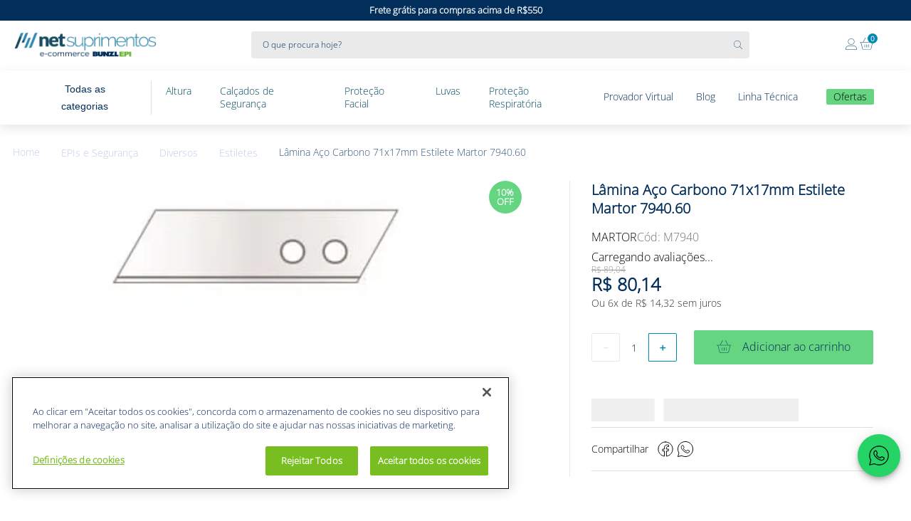

--- FILE ---
content_type: text/html; charset=utf-8
request_url: https://www.google.com/recaptcha/enterprise/anchor?ar=1&k=6LdV7CIpAAAAAPUrHXWlFArQ5hSiNQJk6Ja-vcYM&co=aHR0cHM6Ly93d3cubmV0c3VwcmltZW50b3MuY29tLmJyOjQ0Mw..&hl=pt-BR&v=PoyoqOPhxBO7pBk68S4YbpHZ&size=invisible&anchor-ms=20000&execute-ms=30000&cb=qvroe05hytft
body_size: 48988
content:
<!DOCTYPE HTML><html dir="ltr" lang="pt-BR"><head><meta http-equiv="Content-Type" content="text/html; charset=UTF-8">
<meta http-equiv="X-UA-Compatible" content="IE=edge">
<title>reCAPTCHA</title>
<style type="text/css">
/* cyrillic-ext */
@font-face {
  font-family: 'Roboto';
  font-style: normal;
  font-weight: 400;
  font-stretch: 100%;
  src: url(//fonts.gstatic.com/s/roboto/v48/KFO7CnqEu92Fr1ME7kSn66aGLdTylUAMa3GUBHMdazTgWw.woff2) format('woff2');
  unicode-range: U+0460-052F, U+1C80-1C8A, U+20B4, U+2DE0-2DFF, U+A640-A69F, U+FE2E-FE2F;
}
/* cyrillic */
@font-face {
  font-family: 'Roboto';
  font-style: normal;
  font-weight: 400;
  font-stretch: 100%;
  src: url(//fonts.gstatic.com/s/roboto/v48/KFO7CnqEu92Fr1ME7kSn66aGLdTylUAMa3iUBHMdazTgWw.woff2) format('woff2');
  unicode-range: U+0301, U+0400-045F, U+0490-0491, U+04B0-04B1, U+2116;
}
/* greek-ext */
@font-face {
  font-family: 'Roboto';
  font-style: normal;
  font-weight: 400;
  font-stretch: 100%;
  src: url(//fonts.gstatic.com/s/roboto/v48/KFO7CnqEu92Fr1ME7kSn66aGLdTylUAMa3CUBHMdazTgWw.woff2) format('woff2');
  unicode-range: U+1F00-1FFF;
}
/* greek */
@font-face {
  font-family: 'Roboto';
  font-style: normal;
  font-weight: 400;
  font-stretch: 100%;
  src: url(//fonts.gstatic.com/s/roboto/v48/KFO7CnqEu92Fr1ME7kSn66aGLdTylUAMa3-UBHMdazTgWw.woff2) format('woff2');
  unicode-range: U+0370-0377, U+037A-037F, U+0384-038A, U+038C, U+038E-03A1, U+03A3-03FF;
}
/* math */
@font-face {
  font-family: 'Roboto';
  font-style: normal;
  font-weight: 400;
  font-stretch: 100%;
  src: url(//fonts.gstatic.com/s/roboto/v48/KFO7CnqEu92Fr1ME7kSn66aGLdTylUAMawCUBHMdazTgWw.woff2) format('woff2');
  unicode-range: U+0302-0303, U+0305, U+0307-0308, U+0310, U+0312, U+0315, U+031A, U+0326-0327, U+032C, U+032F-0330, U+0332-0333, U+0338, U+033A, U+0346, U+034D, U+0391-03A1, U+03A3-03A9, U+03B1-03C9, U+03D1, U+03D5-03D6, U+03F0-03F1, U+03F4-03F5, U+2016-2017, U+2034-2038, U+203C, U+2040, U+2043, U+2047, U+2050, U+2057, U+205F, U+2070-2071, U+2074-208E, U+2090-209C, U+20D0-20DC, U+20E1, U+20E5-20EF, U+2100-2112, U+2114-2115, U+2117-2121, U+2123-214F, U+2190, U+2192, U+2194-21AE, U+21B0-21E5, U+21F1-21F2, U+21F4-2211, U+2213-2214, U+2216-22FF, U+2308-230B, U+2310, U+2319, U+231C-2321, U+2336-237A, U+237C, U+2395, U+239B-23B7, U+23D0, U+23DC-23E1, U+2474-2475, U+25AF, U+25B3, U+25B7, U+25BD, U+25C1, U+25CA, U+25CC, U+25FB, U+266D-266F, U+27C0-27FF, U+2900-2AFF, U+2B0E-2B11, U+2B30-2B4C, U+2BFE, U+3030, U+FF5B, U+FF5D, U+1D400-1D7FF, U+1EE00-1EEFF;
}
/* symbols */
@font-face {
  font-family: 'Roboto';
  font-style: normal;
  font-weight: 400;
  font-stretch: 100%;
  src: url(//fonts.gstatic.com/s/roboto/v48/KFO7CnqEu92Fr1ME7kSn66aGLdTylUAMaxKUBHMdazTgWw.woff2) format('woff2');
  unicode-range: U+0001-000C, U+000E-001F, U+007F-009F, U+20DD-20E0, U+20E2-20E4, U+2150-218F, U+2190, U+2192, U+2194-2199, U+21AF, U+21E6-21F0, U+21F3, U+2218-2219, U+2299, U+22C4-22C6, U+2300-243F, U+2440-244A, U+2460-24FF, U+25A0-27BF, U+2800-28FF, U+2921-2922, U+2981, U+29BF, U+29EB, U+2B00-2BFF, U+4DC0-4DFF, U+FFF9-FFFB, U+10140-1018E, U+10190-1019C, U+101A0, U+101D0-101FD, U+102E0-102FB, U+10E60-10E7E, U+1D2C0-1D2D3, U+1D2E0-1D37F, U+1F000-1F0FF, U+1F100-1F1AD, U+1F1E6-1F1FF, U+1F30D-1F30F, U+1F315, U+1F31C, U+1F31E, U+1F320-1F32C, U+1F336, U+1F378, U+1F37D, U+1F382, U+1F393-1F39F, U+1F3A7-1F3A8, U+1F3AC-1F3AF, U+1F3C2, U+1F3C4-1F3C6, U+1F3CA-1F3CE, U+1F3D4-1F3E0, U+1F3ED, U+1F3F1-1F3F3, U+1F3F5-1F3F7, U+1F408, U+1F415, U+1F41F, U+1F426, U+1F43F, U+1F441-1F442, U+1F444, U+1F446-1F449, U+1F44C-1F44E, U+1F453, U+1F46A, U+1F47D, U+1F4A3, U+1F4B0, U+1F4B3, U+1F4B9, U+1F4BB, U+1F4BF, U+1F4C8-1F4CB, U+1F4D6, U+1F4DA, U+1F4DF, U+1F4E3-1F4E6, U+1F4EA-1F4ED, U+1F4F7, U+1F4F9-1F4FB, U+1F4FD-1F4FE, U+1F503, U+1F507-1F50B, U+1F50D, U+1F512-1F513, U+1F53E-1F54A, U+1F54F-1F5FA, U+1F610, U+1F650-1F67F, U+1F687, U+1F68D, U+1F691, U+1F694, U+1F698, U+1F6AD, U+1F6B2, U+1F6B9-1F6BA, U+1F6BC, U+1F6C6-1F6CF, U+1F6D3-1F6D7, U+1F6E0-1F6EA, U+1F6F0-1F6F3, U+1F6F7-1F6FC, U+1F700-1F7FF, U+1F800-1F80B, U+1F810-1F847, U+1F850-1F859, U+1F860-1F887, U+1F890-1F8AD, U+1F8B0-1F8BB, U+1F8C0-1F8C1, U+1F900-1F90B, U+1F93B, U+1F946, U+1F984, U+1F996, U+1F9E9, U+1FA00-1FA6F, U+1FA70-1FA7C, U+1FA80-1FA89, U+1FA8F-1FAC6, U+1FACE-1FADC, U+1FADF-1FAE9, U+1FAF0-1FAF8, U+1FB00-1FBFF;
}
/* vietnamese */
@font-face {
  font-family: 'Roboto';
  font-style: normal;
  font-weight: 400;
  font-stretch: 100%;
  src: url(//fonts.gstatic.com/s/roboto/v48/KFO7CnqEu92Fr1ME7kSn66aGLdTylUAMa3OUBHMdazTgWw.woff2) format('woff2');
  unicode-range: U+0102-0103, U+0110-0111, U+0128-0129, U+0168-0169, U+01A0-01A1, U+01AF-01B0, U+0300-0301, U+0303-0304, U+0308-0309, U+0323, U+0329, U+1EA0-1EF9, U+20AB;
}
/* latin-ext */
@font-face {
  font-family: 'Roboto';
  font-style: normal;
  font-weight: 400;
  font-stretch: 100%;
  src: url(//fonts.gstatic.com/s/roboto/v48/KFO7CnqEu92Fr1ME7kSn66aGLdTylUAMa3KUBHMdazTgWw.woff2) format('woff2');
  unicode-range: U+0100-02BA, U+02BD-02C5, U+02C7-02CC, U+02CE-02D7, U+02DD-02FF, U+0304, U+0308, U+0329, U+1D00-1DBF, U+1E00-1E9F, U+1EF2-1EFF, U+2020, U+20A0-20AB, U+20AD-20C0, U+2113, U+2C60-2C7F, U+A720-A7FF;
}
/* latin */
@font-face {
  font-family: 'Roboto';
  font-style: normal;
  font-weight: 400;
  font-stretch: 100%;
  src: url(//fonts.gstatic.com/s/roboto/v48/KFO7CnqEu92Fr1ME7kSn66aGLdTylUAMa3yUBHMdazQ.woff2) format('woff2');
  unicode-range: U+0000-00FF, U+0131, U+0152-0153, U+02BB-02BC, U+02C6, U+02DA, U+02DC, U+0304, U+0308, U+0329, U+2000-206F, U+20AC, U+2122, U+2191, U+2193, U+2212, U+2215, U+FEFF, U+FFFD;
}
/* cyrillic-ext */
@font-face {
  font-family: 'Roboto';
  font-style: normal;
  font-weight: 500;
  font-stretch: 100%;
  src: url(//fonts.gstatic.com/s/roboto/v48/KFO7CnqEu92Fr1ME7kSn66aGLdTylUAMa3GUBHMdazTgWw.woff2) format('woff2');
  unicode-range: U+0460-052F, U+1C80-1C8A, U+20B4, U+2DE0-2DFF, U+A640-A69F, U+FE2E-FE2F;
}
/* cyrillic */
@font-face {
  font-family: 'Roboto';
  font-style: normal;
  font-weight: 500;
  font-stretch: 100%;
  src: url(//fonts.gstatic.com/s/roboto/v48/KFO7CnqEu92Fr1ME7kSn66aGLdTylUAMa3iUBHMdazTgWw.woff2) format('woff2');
  unicode-range: U+0301, U+0400-045F, U+0490-0491, U+04B0-04B1, U+2116;
}
/* greek-ext */
@font-face {
  font-family: 'Roboto';
  font-style: normal;
  font-weight: 500;
  font-stretch: 100%;
  src: url(//fonts.gstatic.com/s/roboto/v48/KFO7CnqEu92Fr1ME7kSn66aGLdTylUAMa3CUBHMdazTgWw.woff2) format('woff2');
  unicode-range: U+1F00-1FFF;
}
/* greek */
@font-face {
  font-family: 'Roboto';
  font-style: normal;
  font-weight: 500;
  font-stretch: 100%;
  src: url(//fonts.gstatic.com/s/roboto/v48/KFO7CnqEu92Fr1ME7kSn66aGLdTylUAMa3-UBHMdazTgWw.woff2) format('woff2');
  unicode-range: U+0370-0377, U+037A-037F, U+0384-038A, U+038C, U+038E-03A1, U+03A3-03FF;
}
/* math */
@font-face {
  font-family: 'Roboto';
  font-style: normal;
  font-weight: 500;
  font-stretch: 100%;
  src: url(//fonts.gstatic.com/s/roboto/v48/KFO7CnqEu92Fr1ME7kSn66aGLdTylUAMawCUBHMdazTgWw.woff2) format('woff2');
  unicode-range: U+0302-0303, U+0305, U+0307-0308, U+0310, U+0312, U+0315, U+031A, U+0326-0327, U+032C, U+032F-0330, U+0332-0333, U+0338, U+033A, U+0346, U+034D, U+0391-03A1, U+03A3-03A9, U+03B1-03C9, U+03D1, U+03D5-03D6, U+03F0-03F1, U+03F4-03F5, U+2016-2017, U+2034-2038, U+203C, U+2040, U+2043, U+2047, U+2050, U+2057, U+205F, U+2070-2071, U+2074-208E, U+2090-209C, U+20D0-20DC, U+20E1, U+20E5-20EF, U+2100-2112, U+2114-2115, U+2117-2121, U+2123-214F, U+2190, U+2192, U+2194-21AE, U+21B0-21E5, U+21F1-21F2, U+21F4-2211, U+2213-2214, U+2216-22FF, U+2308-230B, U+2310, U+2319, U+231C-2321, U+2336-237A, U+237C, U+2395, U+239B-23B7, U+23D0, U+23DC-23E1, U+2474-2475, U+25AF, U+25B3, U+25B7, U+25BD, U+25C1, U+25CA, U+25CC, U+25FB, U+266D-266F, U+27C0-27FF, U+2900-2AFF, U+2B0E-2B11, U+2B30-2B4C, U+2BFE, U+3030, U+FF5B, U+FF5D, U+1D400-1D7FF, U+1EE00-1EEFF;
}
/* symbols */
@font-face {
  font-family: 'Roboto';
  font-style: normal;
  font-weight: 500;
  font-stretch: 100%;
  src: url(//fonts.gstatic.com/s/roboto/v48/KFO7CnqEu92Fr1ME7kSn66aGLdTylUAMaxKUBHMdazTgWw.woff2) format('woff2');
  unicode-range: U+0001-000C, U+000E-001F, U+007F-009F, U+20DD-20E0, U+20E2-20E4, U+2150-218F, U+2190, U+2192, U+2194-2199, U+21AF, U+21E6-21F0, U+21F3, U+2218-2219, U+2299, U+22C4-22C6, U+2300-243F, U+2440-244A, U+2460-24FF, U+25A0-27BF, U+2800-28FF, U+2921-2922, U+2981, U+29BF, U+29EB, U+2B00-2BFF, U+4DC0-4DFF, U+FFF9-FFFB, U+10140-1018E, U+10190-1019C, U+101A0, U+101D0-101FD, U+102E0-102FB, U+10E60-10E7E, U+1D2C0-1D2D3, U+1D2E0-1D37F, U+1F000-1F0FF, U+1F100-1F1AD, U+1F1E6-1F1FF, U+1F30D-1F30F, U+1F315, U+1F31C, U+1F31E, U+1F320-1F32C, U+1F336, U+1F378, U+1F37D, U+1F382, U+1F393-1F39F, U+1F3A7-1F3A8, U+1F3AC-1F3AF, U+1F3C2, U+1F3C4-1F3C6, U+1F3CA-1F3CE, U+1F3D4-1F3E0, U+1F3ED, U+1F3F1-1F3F3, U+1F3F5-1F3F7, U+1F408, U+1F415, U+1F41F, U+1F426, U+1F43F, U+1F441-1F442, U+1F444, U+1F446-1F449, U+1F44C-1F44E, U+1F453, U+1F46A, U+1F47D, U+1F4A3, U+1F4B0, U+1F4B3, U+1F4B9, U+1F4BB, U+1F4BF, U+1F4C8-1F4CB, U+1F4D6, U+1F4DA, U+1F4DF, U+1F4E3-1F4E6, U+1F4EA-1F4ED, U+1F4F7, U+1F4F9-1F4FB, U+1F4FD-1F4FE, U+1F503, U+1F507-1F50B, U+1F50D, U+1F512-1F513, U+1F53E-1F54A, U+1F54F-1F5FA, U+1F610, U+1F650-1F67F, U+1F687, U+1F68D, U+1F691, U+1F694, U+1F698, U+1F6AD, U+1F6B2, U+1F6B9-1F6BA, U+1F6BC, U+1F6C6-1F6CF, U+1F6D3-1F6D7, U+1F6E0-1F6EA, U+1F6F0-1F6F3, U+1F6F7-1F6FC, U+1F700-1F7FF, U+1F800-1F80B, U+1F810-1F847, U+1F850-1F859, U+1F860-1F887, U+1F890-1F8AD, U+1F8B0-1F8BB, U+1F8C0-1F8C1, U+1F900-1F90B, U+1F93B, U+1F946, U+1F984, U+1F996, U+1F9E9, U+1FA00-1FA6F, U+1FA70-1FA7C, U+1FA80-1FA89, U+1FA8F-1FAC6, U+1FACE-1FADC, U+1FADF-1FAE9, U+1FAF0-1FAF8, U+1FB00-1FBFF;
}
/* vietnamese */
@font-face {
  font-family: 'Roboto';
  font-style: normal;
  font-weight: 500;
  font-stretch: 100%;
  src: url(//fonts.gstatic.com/s/roboto/v48/KFO7CnqEu92Fr1ME7kSn66aGLdTylUAMa3OUBHMdazTgWw.woff2) format('woff2');
  unicode-range: U+0102-0103, U+0110-0111, U+0128-0129, U+0168-0169, U+01A0-01A1, U+01AF-01B0, U+0300-0301, U+0303-0304, U+0308-0309, U+0323, U+0329, U+1EA0-1EF9, U+20AB;
}
/* latin-ext */
@font-face {
  font-family: 'Roboto';
  font-style: normal;
  font-weight: 500;
  font-stretch: 100%;
  src: url(//fonts.gstatic.com/s/roboto/v48/KFO7CnqEu92Fr1ME7kSn66aGLdTylUAMa3KUBHMdazTgWw.woff2) format('woff2');
  unicode-range: U+0100-02BA, U+02BD-02C5, U+02C7-02CC, U+02CE-02D7, U+02DD-02FF, U+0304, U+0308, U+0329, U+1D00-1DBF, U+1E00-1E9F, U+1EF2-1EFF, U+2020, U+20A0-20AB, U+20AD-20C0, U+2113, U+2C60-2C7F, U+A720-A7FF;
}
/* latin */
@font-face {
  font-family: 'Roboto';
  font-style: normal;
  font-weight: 500;
  font-stretch: 100%;
  src: url(//fonts.gstatic.com/s/roboto/v48/KFO7CnqEu92Fr1ME7kSn66aGLdTylUAMa3yUBHMdazQ.woff2) format('woff2');
  unicode-range: U+0000-00FF, U+0131, U+0152-0153, U+02BB-02BC, U+02C6, U+02DA, U+02DC, U+0304, U+0308, U+0329, U+2000-206F, U+20AC, U+2122, U+2191, U+2193, U+2212, U+2215, U+FEFF, U+FFFD;
}
/* cyrillic-ext */
@font-face {
  font-family: 'Roboto';
  font-style: normal;
  font-weight: 900;
  font-stretch: 100%;
  src: url(//fonts.gstatic.com/s/roboto/v48/KFO7CnqEu92Fr1ME7kSn66aGLdTylUAMa3GUBHMdazTgWw.woff2) format('woff2');
  unicode-range: U+0460-052F, U+1C80-1C8A, U+20B4, U+2DE0-2DFF, U+A640-A69F, U+FE2E-FE2F;
}
/* cyrillic */
@font-face {
  font-family: 'Roboto';
  font-style: normal;
  font-weight: 900;
  font-stretch: 100%;
  src: url(//fonts.gstatic.com/s/roboto/v48/KFO7CnqEu92Fr1ME7kSn66aGLdTylUAMa3iUBHMdazTgWw.woff2) format('woff2');
  unicode-range: U+0301, U+0400-045F, U+0490-0491, U+04B0-04B1, U+2116;
}
/* greek-ext */
@font-face {
  font-family: 'Roboto';
  font-style: normal;
  font-weight: 900;
  font-stretch: 100%;
  src: url(//fonts.gstatic.com/s/roboto/v48/KFO7CnqEu92Fr1ME7kSn66aGLdTylUAMa3CUBHMdazTgWw.woff2) format('woff2');
  unicode-range: U+1F00-1FFF;
}
/* greek */
@font-face {
  font-family: 'Roboto';
  font-style: normal;
  font-weight: 900;
  font-stretch: 100%;
  src: url(//fonts.gstatic.com/s/roboto/v48/KFO7CnqEu92Fr1ME7kSn66aGLdTylUAMa3-UBHMdazTgWw.woff2) format('woff2');
  unicode-range: U+0370-0377, U+037A-037F, U+0384-038A, U+038C, U+038E-03A1, U+03A3-03FF;
}
/* math */
@font-face {
  font-family: 'Roboto';
  font-style: normal;
  font-weight: 900;
  font-stretch: 100%;
  src: url(//fonts.gstatic.com/s/roboto/v48/KFO7CnqEu92Fr1ME7kSn66aGLdTylUAMawCUBHMdazTgWw.woff2) format('woff2');
  unicode-range: U+0302-0303, U+0305, U+0307-0308, U+0310, U+0312, U+0315, U+031A, U+0326-0327, U+032C, U+032F-0330, U+0332-0333, U+0338, U+033A, U+0346, U+034D, U+0391-03A1, U+03A3-03A9, U+03B1-03C9, U+03D1, U+03D5-03D6, U+03F0-03F1, U+03F4-03F5, U+2016-2017, U+2034-2038, U+203C, U+2040, U+2043, U+2047, U+2050, U+2057, U+205F, U+2070-2071, U+2074-208E, U+2090-209C, U+20D0-20DC, U+20E1, U+20E5-20EF, U+2100-2112, U+2114-2115, U+2117-2121, U+2123-214F, U+2190, U+2192, U+2194-21AE, U+21B0-21E5, U+21F1-21F2, U+21F4-2211, U+2213-2214, U+2216-22FF, U+2308-230B, U+2310, U+2319, U+231C-2321, U+2336-237A, U+237C, U+2395, U+239B-23B7, U+23D0, U+23DC-23E1, U+2474-2475, U+25AF, U+25B3, U+25B7, U+25BD, U+25C1, U+25CA, U+25CC, U+25FB, U+266D-266F, U+27C0-27FF, U+2900-2AFF, U+2B0E-2B11, U+2B30-2B4C, U+2BFE, U+3030, U+FF5B, U+FF5D, U+1D400-1D7FF, U+1EE00-1EEFF;
}
/* symbols */
@font-face {
  font-family: 'Roboto';
  font-style: normal;
  font-weight: 900;
  font-stretch: 100%;
  src: url(//fonts.gstatic.com/s/roboto/v48/KFO7CnqEu92Fr1ME7kSn66aGLdTylUAMaxKUBHMdazTgWw.woff2) format('woff2');
  unicode-range: U+0001-000C, U+000E-001F, U+007F-009F, U+20DD-20E0, U+20E2-20E4, U+2150-218F, U+2190, U+2192, U+2194-2199, U+21AF, U+21E6-21F0, U+21F3, U+2218-2219, U+2299, U+22C4-22C6, U+2300-243F, U+2440-244A, U+2460-24FF, U+25A0-27BF, U+2800-28FF, U+2921-2922, U+2981, U+29BF, U+29EB, U+2B00-2BFF, U+4DC0-4DFF, U+FFF9-FFFB, U+10140-1018E, U+10190-1019C, U+101A0, U+101D0-101FD, U+102E0-102FB, U+10E60-10E7E, U+1D2C0-1D2D3, U+1D2E0-1D37F, U+1F000-1F0FF, U+1F100-1F1AD, U+1F1E6-1F1FF, U+1F30D-1F30F, U+1F315, U+1F31C, U+1F31E, U+1F320-1F32C, U+1F336, U+1F378, U+1F37D, U+1F382, U+1F393-1F39F, U+1F3A7-1F3A8, U+1F3AC-1F3AF, U+1F3C2, U+1F3C4-1F3C6, U+1F3CA-1F3CE, U+1F3D4-1F3E0, U+1F3ED, U+1F3F1-1F3F3, U+1F3F5-1F3F7, U+1F408, U+1F415, U+1F41F, U+1F426, U+1F43F, U+1F441-1F442, U+1F444, U+1F446-1F449, U+1F44C-1F44E, U+1F453, U+1F46A, U+1F47D, U+1F4A3, U+1F4B0, U+1F4B3, U+1F4B9, U+1F4BB, U+1F4BF, U+1F4C8-1F4CB, U+1F4D6, U+1F4DA, U+1F4DF, U+1F4E3-1F4E6, U+1F4EA-1F4ED, U+1F4F7, U+1F4F9-1F4FB, U+1F4FD-1F4FE, U+1F503, U+1F507-1F50B, U+1F50D, U+1F512-1F513, U+1F53E-1F54A, U+1F54F-1F5FA, U+1F610, U+1F650-1F67F, U+1F687, U+1F68D, U+1F691, U+1F694, U+1F698, U+1F6AD, U+1F6B2, U+1F6B9-1F6BA, U+1F6BC, U+1F6C6-1F6CF, U+1F6D3-1F6D7, U+1F6E0-1F6EA, U+1F6F0-1F6F3, U+1F6F7-1F6FC, U+1F700-1F7FF, U+1F800-1F80B, U+1F810-1F847, U+1F850-1F859, U+1F860-1F887, U+1F890-1F8AD, U+1F8B0-1F8BB, U+1F8C0-1F8C1, U+1F900-1F90B, U+1F93B, U+1F946, U+1F984, U+1F996, U+1F9E9, U+1FA00-1FA6F, U+1FA70-1FA7C, U+1FA80-1FA89, U+1FA8F-1FAC6, U+1FACE-1FADC, U+1FADF-1FAE9, U+1FAF0-1FAF8, U+1FB00-1FBFF;
}
/* vietnamese */
@font-face {
  font-family: 'Roboto';
  font-style: normal;
  font-weight: 900;
  font-stretch: 100%;
  src: url(//fonts.gstatic.com/s/roboto/v48/KFO7CnqEu92Fr1ME7kSn66aGLdTylUAMa3OUBHMdazTgWw.woff2) format('woff2');
  unicode-range: U+0102-0103, U+0110-0111, U+0128-0129, U+0168-0169, U+01A0-01A1, U+01AF-01B0, U+0300-0301, U+0303-0304, U+0308-0309, U+0323, U+0329, U+1EA0-1EF9, U+20AB;
}
/* latin-ext */
@font-face {
  font-family: 'Roboto';
  font-style: normal;
  font-weight: 900;
  font-stretch: 100%;
  src: url(//fonts.gstatic.com/s/roboto/v48/KFO7CnqEu92Fr1ME7kSn66aGLdTylUAMa3KUBHMdazTgWw.woff2) format('woff2');
  unicode-range: U+0100-02BA, U+02BD-02C5, U+02C7-02CC, U+02CE-02D7, U+02DD-02FF, U+0304, U+0308, U+0329, U+1D00-1DBF, U+1E00-1E9F, U+1EF2-1EFF, U+2020, U+20A0-20AB, U+20AD-20C0, U+2113, U+2C60-2C7F, U+A720-A7FF;
}
/* latin */
@font-face {
  font-family: 'Roboto';
  font-style: normal;
  font-weight: 900;
  font-stretch: 100%;
  src: url(//fonts.gstatic.com/s/roboto/v48/KFO7CnqEu92Fr1ME7kSn66aGLdTylUAMa3yUBHMdazQ.woff2) format('woff2');
  unicode-range: U+0000-00FF, U+0131, U+0152-0153, U+02BB-02BC, U+02C6, U+02DA, U+02DC, U+0304, U+0308, U+0329, U+2000-206F, U+20AC, U+2122, U+2191, U+2193, U+2212, U+2215, U+FEFF, U+FFFD;
}

</style>
<link rel="stylesheet" type="text/css" href="https://www.gstatic.com/recaptcha/releases/PoyoqOPhxBO7pBk68S4YbpHZ/styles__ltr.css">
<script nonce="fKfz_pVg_pOjgyb5vz-0EQ" type="text/javascript">window['__recaptcha_api'] = 'https://www.google.com/recaptcha/enterprise/';</script>
<script type="text/javascript" src="https://www.gstatic.com/recaptcha/releases/PoyoqOPhxBO7pBk68S4YbpHZ/recaptcha__pt_br.js" nonce="fKfz_pVg_pOjgyb5vz-0EQ">
      
    </script></head>
<body><div id="rc-anchor-alert" class="rc-anchor-alert"></div>
<input type="hidden" id="recaptcha-token" value="[base64]">
<script type="text/javascript" nonce="fKfz_pVg_pOjgyb5vz-0EQ">
      recaptcha.anchor.Main.init("[\x22ainput\x22,[\x22bgdata\x22,\x22\x22,\[base64]/[base64]/bmV3IFpbdF0obVswXSk6Sz09Mj9uZXcgWlt0XShtWzBdLG1bMV0pOks9PTM/bmV3IFpbdF0obVswXSxtWzFdLG1bMl0pOks9PTQ/[base64]/[base64]/[base64]/[base64]/[base64]/[base64]/[base64]/[base64]/[base64]/[base64]/[base64]/[base64]/[base64]/[base64]\\u003d\\u003d\x22,\[base64]\x22,\x22E8K0Z8Kjw4MRbcOmw73Dt8OCw7xqRMKqw4XDpSx4TMKLwr7Cil7CpcKeSXNzecOBIsKdw4VrCsK4wr4zUUssw6sjwqc1w5/ChSDDosKHOEkcwpUTw4k7wpgRw5ZhJsKkQMKwVcORwrcaw4o3wrvDgH96woZPw6nCuBjCgiYLZz9+w4tUGsKVwrDCgcOewo7DrsKcw5EnwoxRw6Zuw4Ecw7bCkFTCpMKUNsK+RE1/e8KKwqJ/T8OcFhpWbcOmcQvCgygUwq9yZMK9JF3CrzfCosKLD8O/w6/DuULDqiHDkwNnOsOUw6LCnUlibEPCkMKcJsK7w68lw7thw7HCoMKODnQmJ3l6DMKYRsOSKsO4V8OycAl/AjJ6wpkLNsKEfcKHTsO+wovDl8Olw4U0wqvCsSwiw4gVw5vCjcKKXsKzDE8AwqzCpRQPQVFMRwwgw4tkasO3w4HDpwPDhFnCnms4IcOKD8KRw6nDsMKNRh7Dt8KEQnXDp8OrBMOHLgovN8OcwrTDssK9wrbCsGDDv8OzE8KXw6rDjMKnf8KMFsKCw7VeNEcGw4DCl0/[base64]/wpTColUAw6t4W8OSwpwjwoo0WRJfwpYdCDMfAw7CmsO1w5AUw7/CjlReBsK6acKiwpNVDibCqSYMw4k7BcOnwo1tBE/DhcOlwoEub2ArwrvCvkYpB3YHwqBqdMK3S8OcBHxFSMOYNzzDjE3CiyckIzRFW8Oqw6zCtUdYw7Y4CkIAwr13WlHCvAXCk8OedFFkaMOQDcOkwoMiwqbCg8K+ZGBDw4LCnFx7wrkdKMO/TAwwSBg6UcKhw4XDhcO3wr3CrsO6w4d4wppCRDnDusKDZXvCgS5PwoJPbcKNwpLCgcKbw5LDv8OYw5AiwrURw6nDiMK7E8K8wpbDk2h6RFDCqsOew4R+w70mwpoRwrHCqDEragRNOnhTSsO0H8OYW8KrwoXCr8KHTsOcw4hMwqtDw604Pj/CqhwSexvCgBjCmcKTw7bCq3NXUsO1w6fCi8KcdsOTw7XCqmh2w6DCi2Utw5xpDMK3FUrCi3tWTMODIMKJCsK4w6MvwosuSsO8w6/ClsOqVlbDisOLwoHCs8KQw4J0wpIPVlU/[base64]/[base64]/CuMOBDsKMw7V2wpPCiE/CsCPCjsOQw5nCssO1U8KkwpAMw63CjcOwwoZFwp7DpQ7DpRnDmkY9wrTCrEHCngFEeMKDW8Oxw7Vzw4jDoMOFE8KkV28ucsOPwrTCq8OSw5TDhsOCw5vCq8OhZsKOSzHDk2vDpcONw6/[base64]/DvlEQfRfDhMOCwpRjLHnDonB1LAMjwoN1w7PCkBdodsOGw4hjPsKSNyQKwrkhMMKcw5oOwqkIPWVDR8OhwoRDPm7DqMKgB8K+w5p+NsK8wpQmSEbDtQDCuTnDuCLDjUlrw4gXbcO8wrUYw64GRUvCtcOVIcKvw4/[base64]/CgcKfw7PDsmBEecOtwoHDpCJswpDDqjDCiADDkcKZSsKLRXHCpMOww4fDhUjDjjAcwrV8wr7DgMKVBsKtTcO/TcOtwo4aw69hwosRwrgQw6nDt23Du8KMwobDi8O+w7jDscO+w7dMDBbDilJZw4sqAcOzwqNlesObbBFHwpEtwrBMwpHDnUvDiiPDlH7DkU8icStfFcKYUT7CnMO/wqRSI8OrHMKRw4LCsD7DhsOAT8O2woAIwpAEQBBfw4gWwo4RZ8KqVMOsUlQ6wqHDssOPwq3CuMOiJ8ONw5HDv8OPbcKxB23DvhDDvBLDvG3DvsO4woPDucOUw4zCmxNAPXEgf8K6w47CnAVSwq5FZRPCpjTDucOkwo3CiRLDiH/ClsKpw6XDkMKjw7fDjikKbcO8YMKaNhrDtlzDjkzDhsO6RhzDtyMQwqJrw7LCicKdKg56woo+w4fCmEHCgHfDhwvCvcOUUxjCiE4wOUMEw6p4w7nCosOpeTBTw4A+clkkanYoHybCvcKVwrHDtgzDn0tRbjlswoPDlkPDjCzCg8OoB3jDvsKDPx/[base64]/fjAXwojCl2zDmcKgwrMWEMK8wqvDgcKfJyrDuMKEbVzCmj0BwonDmjkjw6dfw4lxw6x5wpLCn8OMGcKywrV+RTgHdsO6w6xNwqMQVn9tLhXDgHDCkmwww6XDrjJlO04xw55rw5DDqsOqB8K7w7/CmMOsKcOVNMOmwpElwrTCrBFbw4R9w6xsDMOpw7TCgsO5SQTCrcOowqlFOsO1wp7Cp8KCFcO3wqtldxzClUUsw5vCi2fDk8KjEMKZAEV4wrzCtCM9w7BDUMKwbX7DqcKiwqB+wonClsOHX8Obw49HL8ObKcOgwqYaw4NcwrjCpcOKwo8aw4LCpMKpwq/Dp8KAO8Ojw4QnSnduRMK9DFfCrmzDvRzDpMK7d34SwqY5w5Mqw6jCrQh9w67CpsKIwqgnBMOJwqDDrwQJwqRibmXCpmA5w7BjOj4JeQXDowVFAUhlw4ZTwrB4w7/CicOlw6zDtHnDnBV5w7LCoU5bTDvCv8OHKhADw7MnWQDCosKkwrjDnF7CjMOewol/w7vDscOLE8KIw5ctw43Dt8Ooe8K1CMKhw47CswTChsOrfMK2w7dmw6AAO8Orw50cwooiw6HDhD7DmWzDryNMe8O8SsKMEMOJw4ETUEMwC8KObDTCjyhZPsKBw6U9CRgJw6/CszbDscOIScKpwqzDu0XDpMOPw6jCp1MOw4TChFbDq8O4w5NfQsKPL8Oxw6/Ct391I8KHw4UVBsObw4tgwo16AWplwqPDiMOSw6E1X8O0woDCkjZpT8Oqw40CL8KwwrN7IsO6woTCjkXDgsOTVMOHcAHDmRU/[base64]/[base64]/DmgfDlFV4dsK1w79ewqLCrsKowofCmGPDlsKtw5FQbCzCt8Kdw5HCqlXDpsOawqzDtB/ClMOpS8O9ZnQXGELDminCscKZbMKOOsKdPkhlUHtpw4cfw7DCm8KhGcOSJcOcw4h+VSJawodyBCLDlDVGZHzChj/[base64]/CkcO+wqHCrXbDo3bDj8Kew6HCplBXQsKaXcOUVkJpS8Ozwowswrw2EXzDt8OZFTdQDcOlwqbCgzdJw49HMkI8QHbCkmzDkMKrw47CtMOLHQfCksKlw4zDnMKsPSNAI2nDrsOIV3XChyk1w6Rxw4JCTlzDmMOdw4Z7RGZ3BcO/w5ZmKsK2w5hZGWh3IXDDgEUIAMO3wrdPwo/CpinChMOdw4J/UMKaOH5OLlMAwrrDosOKXsKJw4/DmmVoSmvCoVA6wp8qw5PCoGNMfjxqw4XCiCMfMVIUCsObM8Oqw48hw4rDt1vDpTl9w6LDnmspw4rCjjgbLMOkwqxcw4vDhcO3w4PCrsKULsO0w43Cj2o7w5ESw75DAsKnGsKUwoMrZMKSwpt9wr4DSMOrw7w5RDfDtcOXw4w/[base64]/wpkEwoByDsKVKcKwX39bHSzCrcOVSBcPw5Iqw41FT8OWWGZvwozCtgwTwrjCq3oHwpTDrsOdeT5tUHZALgMbworCsMOhwr5dwrnDqEbChcKIPMKDIk/DusKTJsKTwpjCgAbDtcOaS8KwQ2DCvjjDocOzMg/DgCbDvcKnZMKzLGYCbkF5fHfCicK9w7ggwrBZJQ95w7HCrMKqw4nCqcKew7LCjTMBNMOIMyHDtgtgw43Cv8KZSsKZwrjDvQXDvsKMwqslMsK6wq/DtsK5ZigZYMKLw6PCj3oHeXEww5LDisKbw7wWemzCusKxw6XDv8OswqrChyoZw7V+w6vDjhzDqcODZX9TeUIaw7xdXsK/w5NUX3zDssKwwqbDkVZ7QcKjOsKnw5l6w6VlLcKRFgTDpCgQY8Ogw7VFwpknZyY5wrwSbA/DtjLDl8KHw5hiCcKqWkDCuMOfw7PCuVjChMOww7/DusOCVcOfflLDscKawqXCoCMGOm3CoEXCmx/DscK+K2hdUsOKJ8O1CS0VBhF3w5FZX1LCtXZKWmZ5EcKNRQfDh8KdwrrDiAVEPsO5FDXCq0DDkMKqfVlewpBYbXzCtVoFw7XDiDPDhsKOQz3Ds8Oow6wHM8O5KMOXZFHCrjwvwrfDnAXChcKQw6rCisKIMFp9wrByw7ITCcK/[base64]/w68YSDINQjfDjcO9GC7Dik0UCBV4eFnDtFfCoMKpFMOFN8OTY3nDvy3CuDjDqV5two0FfMOjX8O7wrzClkk+b1jCo8KyEQFlwrVAw78Nw50GbBRxwoofOXHCvAnCsx5NwpjCmsOSwoV5w5TCscOKRnVpSsOAQMKjwoNOXsK/[base64]/[base64]/w4fCoCvDjcONwrMNwpgxw6EcHMKKbADDr8Kvw7HCrcKBw7UAw5UjJlnCh0IDSMOnw7zCrX7DrMKYdsOgR8KOw5JAw4/DtC3Ds1BQYMK4YcO2F1BcHcKxdMO/wqYbOMO5BH7DgMKzwp3DusK2QX3DvEMkVcKPJ3vClMODw68gw51+PR8sa8KDdMKZw4nCoMORw6nCrcOmw7/CsmfDjMOnw7kBFR7CkxLCjMOmY8KVwr/DjEcbw6PDkWdQw6jDhFfDrgMzXsO6wpUhw6pSw5XCtsO2w5rDpHN9ZBPDncOjZGRhe8Kew68aEXfCjMOOwr/CogBmw6o2ZVQTwoQbw7PCp8KSw605wonCgsOhwrlvwo9gw41ALkrDrRdiYxBCw4wCWXBvXsKywoDDoUpRRnA1woLDn8KHNSMABH4pwqXDkcKfw4rDucOAwoYkw5fDo8Onwrl9VsKIwobDpMKxw6zCqH97w6DCtMKYdsO7PcKGwofDsMObcMOBSh4/SBrDgxINw4YEwoLCng7DnD/CpsKLw5HDozbDtsKIQgfDrU9DwrMCGMOCO2nDoVLCtStGGMO6KgHCrw5Nw5XCiglKw77CoQrDnF5swp0AXRskwq82wo1SfQTDgFdcfcOSw7EKw6vDpcKuBMONYsKBw4/[base64]/DslfDpVp6VnfDjsKSwox+cnrCtXDDkivDrsOUOMOvd8Oowox0JsK4ZcKBw5IKwqzDkCp/wrYPN8KDwofDg8O+TcO3d8OLdRLCqMK3T8Opw5VPw69XJU8kc8KSwq/[base64]/[base64]/[base64]/Djk8Kw4jDmx0QwpAswqvCvRstwoUHb8O2NMKywr/CjzM4w4PDn8O1bsOHw4JrwroQw5zClwczYEjCuUPCo8K2w5fCjljDrH8YbkYHGMKtwrNOwqHDo8K7wpfDoVnCrw0kw4gRfcKew6bDicOyw7bDsx0Sw41Ha8KxwqnChsK7W34/[base64]/wrppBnsPHGvCt8OkMAjCnsOBworCssK0MWkNYcKFw5U9wpLCgHxTRAdtwrRpw5YqezxJUMOMwqQ2BW/DlRnCticawr7Dv8O0w6YPw5vDhAtOw6XCosK/[base64]/[base64]/DoX5AMcKQBsKiw4TDn0XCqsKTZMKVwoXCgcK6Jl1UwpLCin/DgxXDsk9SXcO4bkNyOcKXw5bCpMKkfnbCjSrDrwfChsKWw4JywqscfMO5w7XDssOxw4Alwp1LNcOKLmRQwqouf2fDgsOOYcOAw5jCijw4Ny7DsSbDj8K8w6XCuMOtwo/DuDINw5zDg2bCqcOuw6wwwrzCthxSWsKpKsKew5/CssO/AwXCiXl0w6XDpsKXwq1nwp/DqV3DkMOzRxNAcQkmLWgnf8KSwovCqnVMM8Kgw7YxBMOHMEbCt8Kbwq3CjsOQwpJnHGA/[base64]/DmMO1wqcjQcOywpnCn8OKwpBydk7DkmBOP34ML8OEA1UAQ3bCpMOhch15PVpnw6TDusOSwozCrcOjdlMMIMKSwrB+woI9w6nDicKsNTTDngZof8O5W3rCp8OYLhTDhsOwIMK/w4lXwp/DoD/Dt33CvhrCp1HCkxrDvMKfFj0iw49Sw4wYEMKURcKNPT92BhfCixPDpDvDqS/DjUbDiMKrwp9yw6nCgsKdT3DDjG/[base64]/Cu3NTB8KJw6Jaf8Oxw4cewrdRP8K7woYWPgMSw4BmM8KDw4lZwpHCo8KjFFDCicK9Tys+w4cdw6JaXxvCssOMKGzDtgI2GTwqXVYXwpB0aTLDsDXDmcK/FQ5DGcKyMMKuwqh8HirDrHHCtlIOw7UiaG3CgsOdwoLDsW/DjcKPccK9w54ZChNtGCvCiiNwwrHDiMO+JR/Co8KWMhJmYMOZw7HDs8KBw5DChgjCj8OxKVHCpcKkw6k+wprCrQ3CtsO7K8OUw6g5KmAcwpfCvT1MYT3DkAw3bhAVw6wlw4PDhsKZw4EOEBsXMjQowr7Di0PChkgfGcKoPgHDqcO3ZArDhxXDjMKbRxZTJ8KHw4LDoEU2w7vCssOtK8Ovw7XCpcK/w40dw5PCssKqXjbCrHd9wrLDqsKZw5YcehnDpMOaf8KSw4obHcKMw67CqMOQw5jCicOoMMO+wrfCnsKpVwYlag1uAHcUwoNlSAJFI3EgKMKdbsOzRG7ClMOxIWFlw4zCgzTClsKSNsKdIsOcwqXCjEUley9Kw518FsKdw7EFAsOfw4LDlk/[base64]/CkR7DjcOuH8OLZXdmEMOkOWQrwo/CoMOPw4J3W8KwejPCj3nDsmfCnMKdO1ZRVcOTw7TCjh3CksOUwoPDoDBifmPCpsO5w5TCicOXwrvCujdswo/DjsOtwo90w7Ulw6oRGnYBw5vCk8KrLR/DpsO3RDzCll/[base64]/DnGFGN8KrP8OHGcK+w6lMID9bw6hDaxJQXMOzRmEIIsKmb1wPw57CkwhAHDxIPMOWwoQSVF7CusOyBsO2wp3DnjMKQ8Ohw5c/c8OVHjZPwp8IShzDhsKSS8OjwrDDqn7CsBYvw4lUcMK7wpzCqGN5f8KZwolkJ8OXwpxww4XCu8KsNyXCocKORmHDrAwzwrYOX8OERcO7CsOywq06w4rCqAtrw58pw4cuwoUMw4ZtB8KMP1sLwoNuwoQJBzTCgsK0w77Cq1dew79KWcOSw6/Di8KVXxtSw77Ci27CrirCscKmaRMowpHCg1IEw4LCgVRTTWrDkMOYwqI3wpLCg8OfwrgnwpNKX8KNwoXCj0zCg8Osw7jDucOcwpN+w6c1LT7DmihHwo9Zw5dxIgXCmCwoCMOUVjIXeDrDv8KHwr/Dp2TCtMOQwqB4IMKRCsKawqQvw7bDmsOZZMKQw502w40ew5h+cmfDkzpEwoguw5YxwrDDssOQL8Olw4DDqTU8w44WQsO4YnTCmwpow4QSPWNIw5XCsQ1wdcK2N8OOfMKrUcKAakHDtDzDg8OaQcKBJA/CqSjDmsK1HsKlw7lUAcKjUsKIw5/Cm8O/[base64]/DrMOPwogyEzLCtcKKeFrDjFgUeUPCtsKrIMK8XMOrw6x7HcKTw5N2XzRYJDXCjy0mGEp3w71BcGcRS2cfHnkew7oyw6o/wrMPwrrDrxM7wpU4w61iGMKQw5gGCMOGOsOxw4p7w4NnYVhvwqVrAsKowpt5wr/[base64]/Dph3Cj1tPJ2oQwo3DmMKBw51ATx44TR3DngFEIcKtw7dnw4DDkMKow4rDvsOgw4IEw49FIMOgwogUw69oPMOmwrTCqmbCi8O+wo/[base64]/[base64]/[base64]/dMOyHsKbczg7eMKMw73CnXt5XGPDt8OZXR1VHcKwUDc2wrNEd1rDjsKKLsKYaiTDoX7CuF4GOMKMwpwaCgAJIXnDjcOsG33Cs8OSwrZ5BcKewo7Dl8O9SMOIR8K/[base64]/ChMOowp/[base64]/CsMKjwootw6zClMONw5giY8O2PMORSMKOw6U0w4/Dl8OXwpLDscK/wqZHNBDCgUbCmsKCX2XClsOmw57DhSnCvEHCjcKCw55JCcOID8O0w4XCr3XDtElAw5zChsK3T8Kuw4PDusKFwqdaGsO3wonDtcOELMO1wqtIdMOTLR3DkMO5w5TDhGFBw6DCtcK3O13CqiPDlcKhw6lSw5k4NsKHw71CWsOWJA3ChsKaRxPCoHTDllx/bsObWHnDpnrCkh/[base64]/[base64]/bGXCjcKxdMOYTyAXM8Ogw7ZNwqItw5/ChhTDvVhOw6IbWkTCjsOCw57Dh8KswqYVNXkuw5kzworCucOqwpQjwqsWwqbCuWsVw4Vtw5Vaw7c+w7NOw7/DmsKJGGbDoXRywrYuVgMmwqDCr8OPB8OoKmDDtsORQcK9wqTDhsOmdsKsw4bCqMOswrZrw6M4ccKCw7IOw64JQ2BKM3JbLcKoT2/DkcK+ccOqScKfw6wIw6pBawMwQMO8wo/DlAIeJsKZw4jCpsODwqLDjBwPwq/Cl1QRw7pow4dZw7rDkMKkwpsFT8KdEn8SUCXCuSBOw41feH5rw4fCmsKKw57CoyM3w5zDg8KWKCbCncOjw7DDpcO+wrDCm1/DlMKsecOCOMK6wpLCtsKew6bDicKtw4rChcKowp5YUDYcwonDkH/CrD1qWMKjZsO7wrjClcObw5UYw4fCk8OHw7MLQidrJCxewpUSw5/CnMOpZ8KJEy/CicKSwoTDlsOdf8OjZcKbR8OxesKaOzvCpS3CjTXDvGvCjcOXaBrDqEDDtcKiwpI1woLDmFAtwqfDsMKEYcOefgJBbGt0w7ZbdsOewpTDrkUAHMKJwr9ww7gMGy/Cu01+KGRgH2jDt0USTAbDtxbDjEREw4nDuWlfw7bDrMKkfXUWwrbCvsKYwoQRwrBIw5JNfcOZwojCqyrDunnCo0JAw6TDolHDicKkwoclwo0zYsKawpPCkMOJwrlGw5pDw7rChRfCujFdQR/CvcOgw7PCusKVHcOow6/CpXjDrcK0TMKCHm0Pw4HCtsOaHXk3PcK2Yh8gwpkYwrQJwqofasO6MGDDssK7w5YzE8O+Vzd8w4wZwpnCvAZUfcO+C3vCocKbaGvCkcOTMChSwrhSw7kee8Ksw7nCpsO0O8O0czZaw5/Dk8ODw7UgC8KSwowPwoPDtyxbXMOfeQLDksOzbyTDgW/Cp3LCocKxw6nCr8KSUxvDlcOGeDoLwpt/FBgtwqIPD17DnEPDkmNyPsO4aMKVwrLDnETDt8Oaw5jDiljDqUDDlUPCncKVw6ppw4Q2PF4pDsK+wqXClTHCi8O8woTCqzh/W2lGSSbDqGxTwpzDniJiwpFIdUHCisKUwqLDgcOqcXzDuyjCssK1TcOCLU0CwpzDhMOowpHCmlE4WcOqBMOew4HCsk3CmybCr0HCgT7CmQ93CMK3HXhnfS4cwpFIf8KWwrR6EMK5MDASRDHDiELCjMOhKUPDqRk9PsK1MU/DncODNDfDpMOXV8OiHAYmw4rDq8O9fQLCg8O8dk/DuUMmwoFlwqd3wrwqwq00wp0POXLDsV3DucOSCwlIPwLCmMOnwrcQG0TCvcK1LhLDqhLDvcK/cMK2J8KyX8OPw6ZJwqvCo2nCjRLDvhMvw63DtMKbUAxfw5pxfMOWfMOCw6VSPsORIE1hEHVfwqciEQnCr3PCusOOXlLDv8K7wrTDhcKGDxcOwr/CjsO2w43CuVXChCMKfB59JMKMLcO8M8ODXsKZwodPwqLCv8KuH8KWQV7DsQ8gw61qCcKCw5/DusKfwrRzwr8fNCjCkmXCgjjDgW7ClQRTwqJWBx8bHXhqw7IbXMKAwrrDtFjDvcOaBmbDi3PDv1DCv3oNMXIqT2oKw759UMK4a8Ohwp1CVkDDsMOMw4HDkEbDq8OOSFhqDQzCvMOMwqArwqc4wqjCszpGR8KXTsKBZXPDr2wswqXCjcKtwr0Sw6R0UMO2w7h/w6ccw4YVb8K5w5zDpsKHIsKqDSPCo2tiwqnChEPDt8KPw4ZKGMOFw4vCtzcbJAPDsTxuM3TDo2o2w5/[base64]/IMKvdGR8WV3Drm5Ow61Cwo7DqBPChlAGwpZsJWfCrSLDlMOTwqp7Un/[base64]/IXfDp37DksOqwrR8woBwcAN/wrk+wr/CowPClDwFQsOEemQ/wo4TRcOcKMK6w6HClG4Rwqptwp/DmBXCrEfCtcO5K1zCiyzClU4Qw5QlXHLDhMKRwpRxDcKUw5XDh2/CuVDCgz1HU8OPasOCc8OOJSssHktjwrYswqrDhicBPMOMwpPDgMKgw4MQfsKeO8KiwrMhw68lU8KcwoTDulXDryLCscOyUiXCj8OJHcKdwqTCh1Y6JCbDhzLClMKQw79SAcKINcK4wop/w4l8ZU7DtMOPFcKDCi9ow6PDmHxvw5ZdA0jCrRNww6RTwqg/w5EbEj3CjTDCp8Ofw7jCv8OPw4rDskfCmMO3wpwew5dJw6dwJMKdZsOVPsKSXQvCscOiw5/DpwDCsMKgwqQuw7fCpmvDtcKDwqLDvcO7wpfClMO7Z8KXK8OdJ08rwoQUw6tODV3CoVzCnW3Cg8ONw58YTMOqV2w+woEBDcOrOwxAw6jCpcKZw7nCssK5w7EqEsOBwpHDgV/DjsO7GsOENy7DucO4XCPCpMKKw5EHwovCrsKKwrQ3GAbDjcKubjcZw57CszAfw6bDnx8GaDUlwpYOwpQQMMOJX3TCiVfDoMO3wo3CnwpKw6XDp8OQw63ClMOiXcO4cG3Ck8KrwrrCnMO/w5lJwrLChB8YU2Fpw57Dr8KaDxp+NMO8w7hjVGLCtMOgFFHCgnplwoduwqFWw5RgBikPwrzDjcKYFmDDjzAOw7zCpQtUDcKYw4LCl8Oyw6BLw64pWsOjcyjCpH7Dk2UBPMK5w7I7w7bDkydIw4syEMKtwqfCpsOTKiTDpioFwpPCjxxlwoZpbAbDpyfCgcOQw6/Ck2bCpTvDhRYme8KywojDiMKww7bCjgI9w67DosOheSfClsO+w4XCosOFdDULwonDiws2OHEpw7/Dm8KUwqbCsl1UBinDkRfDqcONA8KPPUdjw6HDj8KwDsK2wr85w7JFw5nCjU7CvEM4JhzDsMKjY8K+w7Q0w4zCr1TDm0Mbw67Cg3zCsMOIKwEVPiEZYB3DsiJewrDDrjbDr8Oawq/[base64]/Du2MrwpA8wrMxwpRZQFzCkTjCly7DjiXDhlvDkMODCz9EdyBjwpPDsWg/w7XCnsOFwqA2woPDpcK9X0oZw6dYwrVMXMKUJ3nCqljDtMKxbwtNH0TDh8K3ZX7Cul41w7oKw74zJwkXHmrCqcKncGDCgsK6TcOodMO6wrJgeMKASXsxw6TDh0vDvRgrw74XSCZIw5RswprDuk7DlzZlM0h1w4vDtsKpw6hxwr8ibMKswpMXw4/[base64]/DgDTCusOKwojDnMOoAcKHdnHCmi7CkDzClsK2wqHCtMKiw7RIwpNtw6rCqhTDp8Ktw7PCsw3DqcKcCh0nwr9Nw5Q2dsK5wqdOWcKaw7bDjwfDk3vCkBcnw401wpvDogvDk8KccMOOwrHCo8KIw6g3GxrDghdtwoF3w4x/wopww796J8KrGz7CvcOIwprCg8KqVWBwwrdVYz5Zw5bDgnLCnGMQdsOUEgLDiXTDg8K3wqHDuRMtw6/[base64]/[base64]/Dri4hwqHCi8OeOQR4wpJ0w7EYw7oxwoF+AcOHw6hJBUU4HXTCkUk/H0UtwovCjF5IA0HDniXDiMKrHsOYSFjCmG9qNcKwwqrCgxo4w47CvgfCm8O9VcKGEnAVWMKOwq8Gw7wGWcO9XcOrNQnDv8KFemMpwoLCkTt5GsOjw5zCrsO5w5/DqMKXw5RUw78cwqNJw4Zrw43DqwBvwq9tBAbCrMOtf8O1wpl2w6TDmzpAw5dqw4vDknbDihTChMKzwpV1BsOPJ8KfAibCpcKNEcKSwqduw5vDqhExwpQHDzrDmw5Uwp8oABtrf2nCi8K/[base64]/CqcO0d8KUXRLCr2A+w7PCmsOjE8O2w43DkjLDqcO3UxbCnxQEw71Cw5Rfw4FZLsOKFUBUcmNPwoUbOBrDncKmbcOiwrnDtMKRwpF2IQ3DmhvDuR1oIQ3DocOia8K1wrE3Q8KAPMKMWcKrwqQgTys/KBvCq8K5w54wwrfCvcOAwoIjwoEhw4VZMsKQw5Qgd8KWw6IYP1bDnRpyLhLDpXnCvlkSw7XCk03DkcOQw5XDgSAMa8O3XVM4LcOgccOXw5TDv8Odw7pzw5DCmsKwC37DnEhUwprDqHF/ZMKzwp1cwpTCji/CmVxtcjwgw5nDh8Obw7tjwrknw5HDr8K4BQrDjcKzwr8Dwr8COsO8VS3CmMO3wqPCqsO/[base64]/[base64]/[base64]/CrMKlw6d8wrMINFQpwpTDiMKDD8K2VSTDpMOQw5bCicKfw4DDu8K1woHCgT7DgsKJwrE7wqDCk8KlASPCih99KcKAwpjDnMKIwpwkwpk+csOVw4UME8O8QsK5wq7DvCRSwrzDlcKHCcKSwqt4FFs5wpVtw67CtsO1wr/Cni/CtcO7SxjDqcOEwrTDmEI4w5lVwqpMVMKaw50Nw6fCpgUqWRZAwpTDmmfCvGEewrEgwrrCssK8CsKhwqsGw7hveMOZw656w6AAw4DDjQ/CmsKPw4BRDSZ0w6ZiERvCkE3DilYEBChPw4dnG0ZJwos8AMO6ScKDwrPDh27DssKEw5nDlsKUwr0kUS3Cs19fwpAGIcO6worCvnxfH3/Cm8KaIsOgDiQuw4XCv3PCnk9Mwo8Tw7DCvcO3VDlfC3t/[base64]/Cm3kSHcKuWMOrwprCkMKPwpLCt0TChcK6woJQa8O8wohpwpnCtXrCvzfDosKQGlfCtC/CosOIBFbDhsOvw7HCgWVKJ8O4YTzDucKMQcOwYcKzw4gHwrNbwo/CqsKVwp7Co8KFwoIqwrTClsO0wr/DsDXDn1l0GStNaj9fw4tYBMOqwq9hw7rDgnQTUVvCjU1Uw5YYwpdvw6jDsB7CvFsFw4HCoGM/[base64]/[base64]/[base64]/DkcKQwrHCk0bDsMKhw4YgJsKPw4xvRwfDtsK/wpXDshDCmyDDvcO0Gl3CrcOWWjzDjMKww4x/wrHDmzFUwpzCvV7Doh/DtcOSw5rDq2A/w6jDg8KPwpTDkUjDrcO2w6jCncOWKsKKA0lIHMOZcBVCCmJ8w6V/w47CrAbCknLDh8OmEgrDuA/CqcOFD8KAwr/CucO1wrMhw6nDuU/[base64]/[base64]/TFYBBMOyHBvCpsOecMOdf8KuIwnCgAjCkcOjUkgQFAFZwp1hZXJSw6fDgQrCuDnDkgLCkhkxOcODAG0Jw6lawrTDicOhw6XDk8K3RRxUw6PDvi11w5YwQyd2SjbCizDDjn/[base64]/[base64]/DoUnDnlDCsh0eA8OOX8K3KyjDj8OcwpN0w6I6aj/CnjrCtcKzwrXCr8KdwpDDhsKbwqzCo3TDiDAqOCjCog5aw5XCjMOZDWUtOBQow7fDqcKewoAAecOSHsONLjgywrfDgcOqwpXCucKrSRzCrMKIw6wow4rDsiptPsOBw6dEPzXDi8KxK8OlNHvClUU8F1paRcKFa8KFwpNbEMKPwr/Dgix5w4fDvcOCw67DssOawqTCv8KgRMKicsOFw4tjWcKVw6VTIMOyw4zCk8KLYMOGw5AvI8K6wo5AwpvCl8KWEMOIBl/DhDorbMK+w6MdwohZw5pzw5hgwpzCry9bWMKGQMOtw54dwrLDmMOQDsK0RR/[base64]/YHjCjShjw7vDk8KaUUXDu8O+wowSwopXPcKnBMKRfDHCqE3Clicpw4hEJlXDu8KSw7bCm8O2wqPCgsKdwpl2wqRcwoXDpcKuw4DCkMKswocSwoDDhh7Cu28nw7LDqMKGwq/DnsOLwr/ChcKrEWrDj8KvcWUWd8KLIcK+MCrCp8KIw5Vgw5HCocOtwpbDlBYDacKNBMKfwpPClsKhFA/CsEBYwrTCo8OhwprDp8Kdw5QTw5kCw6fDvMKIw5vClsKNKcKrRhvDsMKYDMK/[base64]/CrVw5Eyk2w4Niw5/Ci1vDkRTDuAdDwpnCnj7Dv2Bvw4gSwqfCqgHDqsKWw5ZjBGwTHsK2w7HCnsKVw4rDtsOIw4LCiGUhKcO/w4ouwpDDp8KWdBZPw7jDiBMoQ8KIw5TCgcOqHMKlwqApI8O+NsKJTzREw4IYX8OBw4rCqVDCv8OjQj8uXhczw4rCsB96wr3Dty52XMKxwq1kFMOEw4XDiF/DnsOewq/Dlm1idQ3DucKzaFfDoTIEFxPDk8KlwpbDv8OVwoXCnh/CpMOHADvCtMKxwr40w6fComZiw4UAQMKufsK+w6/DgcKifR1Yw7TDnxMZcDsjQsKcw4cQTMOVwrXConXDoxtUUcOjGQPDoMKvwrzDkMKdwp/[base64]/[base64]/w6Zrwo/DijpLb8KVwqvDh8OLcMK1wozDv8O5acOKwp7DhCkIWDIETCzCtsOQw59kKcOhPiZWw4bDkGfDvBvDslEdSsKaw5cGVcKDwo8rwrLDq8O9Kj3DkMKiY33Cv27CiMOHAsOAw5HDlQc8wqDCusOew47DtMKnwrnCtX88KsO/I2VUw7DCrsKZwqHDrMOSw5jDscKHwoclw7JGU8KSw73CrARWQ3Ihw68OWsKwwqXCocKcw5lgwqTCn8OubcOjwojCqcOFdHjDmcKNwpMyw4suw7FUZWg7wqptDkwoPMOheH3DtlE6OHwFw53DgcOEdcOVeMKLw7tdw7E7w5/CtcKAw67Cr8KwNlPDum7Dt3ZuYR3DpcOhwrkJFRZcwo3DmUFhwpPDkMKcMsOQw7UdwoV0w6Fywoldw4bDr2fChnvDtz3DmFvCv0R/[base64]/CgMOGw5bCoX4Fw6McCsKRfQTDvMKRw5UqYMOPA0DCv2pmAxsoYcKLw55yDAPDk1jCsChzYlhoVmTDpMOBw5/[base64]/Dp0gVwqQsJcORw6hLw6XDuMOwD8KHw5XCuD4iw58YMcKAw4kPe3A/w4fDiMK+KsOuw7QbGSLCt8KgQsKyw5DCrsODw5d8BMOjw73CusKuU8KeXQ7DhsOywqzCqBbDkhPDtsKGwojCvMO/[base64]/DqWvDgMOxLMKbw7IAXsK7wqjCv8O8wrAxwqQSExxPwqPCpcOhCixrdiHCv8K2w4whw4Joc0cHwqnCvsOtwovDi0TDpMOpwowaJsOeRn5mLCBxw4nDpmnCoMOBVMOxw5U/w555w7JJV3zCo3F0IUhvf0rCrSDDsMONw6QHwqrCisOoY8OVw4Qmw77DhEXDkynDgDVoGV88W8OfN2x3wrnCslI3PcOJw60jTkfDq2dEw4gPwrRELCfDnR4sw5/Dq8OCwp1vCsK7w4ALQjrDjzYCElBFw73CncK2U14Ew5PDq8KCwqrCpcO8DcKEw6XDncO5w6p9w7HCgsOrw4YxwqXCmMOuw7vDhRdGw6jCkBjDhMKWAUHCsRrDniTCjz52DMKVIF/Crkh+w4dnw497wpPDmWoMw5xRwqrDm8Kow6ZLwpvCtsK8Hi94CsKpcMOnNcKOwoLCul/CtzDCmSoYwrHCoGLDtUM1YsKjw7rCocKLwr7CmMOJw6/[base64]/CrRzDplAEfsONw4EHC8OqYidXw5TDgxtNZ8K9WcOKwpfDo8OND8KSwqvDhm7CgMOMF2MoVhkdekHDnTHDi8KfHsKJKsOUV3rDm3wxKCghBMO9w5YHw6rDrUwHW2RjBMKAwqhbWzpwFCE/w7INwpFwH0BHUcKuw4lww74rWWM/AUpwcQPDrMORbF03wpLDs8K2F8KrVVHDqzrDsBwmYV/[base64]/w5/CqgkvbcOzW2fDisOOw4TClALCuEHCr8Ohw7bCkUsTQMKHHX/[base64]/DssK2bgBAw4IeDUrClcO8IcKnwrDDp8KKw4zDtzoKwpTCs8Kvwookw7/CrRrCusObwojCrsKnwqwMOWrComJUU8O/GsKScsKJIsOWXcOuw4JuNA7DpMKCVcOEVnRYUMKiw6Yxwr7CqsK0wqljw4/Dr8Okw6DDtUpxTQh7SjBQMDDDncKOw7bCmMOaUQECJQjCiMKFBGpMw6FRG0NIw6Z7fj9LccK2w6HCsFEWdsOwccOUUMK4w5plw6rCviVUwpnCtcOjOsKzRsK9K8OZw48/RQDDgHzDhMKqB8O3OxTChmomMn59wogqw4LDrsKVw51LRcOawr5Xw53CuigWwoHCoRfCpMOVFSAdwqEhWw\\u003d\\u003d\x22],null,[\x22conf\x22,null,\x226LdV7CIpAAAAAPUrHXWlFArQ5hSiNQJk6Ja-vcYM\x22,0,null,null,null,1,[21,125,63,73,95,87,41,43,42,83,102,105,109,121],[1017145,739],0,null,null,null,null,0,null,0,null,700,1,null,0,\[base64]/76lBhnEnQkZnOKMAhk\\u003d\x22,0,0,null,null,1,null,0,0,null,null,null,0],\x22https://www.netsuprimentos.com.br:443\x22,null,[3,1,1],null,null,null,1,3600,[\x22https://www.google.com/intl/pt-BR/policies/privacy/\x22,\x22https://www.google.com/intl/pt-BR/policies/terms/\x22],\x22OdaukspOoLRafSz9ZSoTuHpGf+3oRHA2yigLPGByfG0\\u003d\x22,1,0,null,1,1768667667769,0,0,[22],null,[60,139,13],\x22RC-pMaTODzUiXAfQw\x22,null,null,null,null,null,\x220dAFcWeA52w1KPlQWnTRtP2UekmODY1URMKJvwnNmdokGh6Vlxh2Bs4fZVtlXCfuKgnUi8C7JtC5Vdc2Xmliew25RkUVG7B5kqyw\x22,1768750467674]");
    </script></body></html>

--- FILE ---
content_type: text/html;charset=utf-8
request_url: https://pageview-notify.rdstation.com.br/send
body_size: -74
content:
e7964978-e37d-4626-8a7a-89f995b62d81

--- FILE ---
content_type: text/css
request_url: https://b2bnaweb.vtexassets.com/_v/public/assets/v1/bundle/css/asset.min.css?v=3&files=theme,b2bnaweb.store-theme@2.1.0$style.common,b2bnaweb.store-theme@2.1.0$style.small,b2bnaweb.store-theme@2.1.0$style.notsmall,b2bnaweb.store-theme@2.1.0$style.large,b2bnaweb.store-theme@2.1.0$style.xlarge&files=fonts,989db2448f309bfdd99b513f37c84b8f5794d2b5&files=npm,animate.css@3.7.0/animate.min.css&files=react~vtex.render-runtime@8.136.1,common&files=react~vtex.store-components@3.178.5,Container,2,ProductImages,3,SKUSelector,AvailabilitySubscriber,ShippingSimulator,Share,4,SearchBar,Logo&files=react~vtex.styleguide@9.146.16,0,15,1,NumericStepper,Tooltip,Spinner,29&files=react~vtex.flex-layout@0.21.5,0&files=react~vtex.admin-pages@4.59.0,HighlightOverlay&files=react~vtex.reviews-and-ratings@3.20.1,0&files=react~vtex.address-form@4.28.0,25&files=react~b2bnaweb.store-theme@2.2.16,GlobalCss&files=react~vtex.product-identifier@0.5.0,ProductIdentifierProduct&files=react~vtex.rich-text@0.16.1,index&files=react~vtex.login@2.69.1,1&files=react~vtex.minicart@2.68.0,Minicart&files=react~b2bnaweb.menu@1.0.4,2&files=overrides,vtex.minicart@2.68.0$overrides,vtex.product-list@0.37.5$overrides,vtex.shelf-components@0.10.1$overrides,vtex.checkout-container@0.8.0$overrides,b2bnaweb.store-theme@2.2.16$overrides,b2bnaweb.store-theme@2.2.16$fonts&workspace=master
body_size: 61392
content:
html{line-height:1.15;-ms-text-size-adjust:100%;-webkit-text-size-adjust:100%}body{margin:0}article,aside,footer,header,nav,section{display:block}h1{font-size:2em;margin:.67em 0}figcaption,figure,main{display:block}figure{margin:1em 40px}hr{box-sizing:content-box;height:0;overflow:visible}pre{font-family:monospace,monospace;font-size:1em}a{background-color:transparent;-webkit-text-decoration-skip:objects}abbr[title]{border-bottom:none;text-decoration:underline;-webkit-text-decoration:underline dotted;text-decoration:underline dotted}b,strong{font-weight:inherit;font-weight:bolder}code,kbd,samp{font-family:monospace,monospace;font-size:1em}dfn{font-style:italic}mark{background-color:#ff0;color:#000}small{font-size:80%}sub,sup{font-size:75%;line-height:0;position:relative;vertical-align:baseline}sub{bottom:-.25em}sup{top:-.5em}audio,video{display:inline-block}audio:not([controls]){display:none;height:0}img{border-style:none}svg:not(:root){overflow:hidden}button,input,optgroup,select,textarea{font-family:sans-serif;font-size:100%;line-height:1.15;margin:0}button,input{overflow:visible}button,select{text-transform:none}[type=reset],[type=submit],button,html [type=button]{-webkit-appearance:button}[type=button]::-moz-focus-inner,[type=reset]::-moz-focus-inner,[type=submit]::-moz-focus-inner,button::-moz-focus-inner{border-style:none;padding:0}[type=button]:-moz-focusring,[type=reset]:-moz-focusring,[type=submit]:-moz-focusring,button:-moz-focusring{outline:1px dotted ButtonText}fieldset{padding:.35em .75em .625em}legend{box-sizing:border-box;color:inherit;display:table;max-width:100%;padding:0;white-space:normal}progress{display:inline-block;vertical-align:baseline}textarea{overflow:auto}[type=checkbox],[type=radio]{box-sizing:border-box;padding:0}[type=number]::-webkit-inner-spin-button,[type=number]::-webkit-outer-spin-button{height:auto}[type=search]{-webkit-appearance:textfield;outline-offset:-2px}[type=search]::-webkit-search-cancel-button,[type=search]::-webkit-search-decoration{-webkit-appearance:none}::-webkit-file-upload-button{-webkit-appearance:button;font:inherit}details,menu{display:block}summary{display:list-item}canvas{display:inline-block}[hidden],template{display:none}.aspect-ratio{height:0;position:relative}.aspect-ratio--16x9{padding-bottom:56.25%}.aspect-ratio--9x16{padding-bottom:177.77%}.aspect-ratio--4x3{padding-bottom:75%}.aspect-ratio--3x4{padding-bottom:133.33%}.aspect-ratio--6x4{padding-bottom:66.6%}.aspect-ratio--4x6{padding-bottom:150%}.aspect-ratio--8x5{padding-bottom:62.5%}.aspect-ratio--5x8{padding-bottom:160%}.aspect-ratio--7x5{padding-bottom:71.42%}.aspect-ratio--5x7{padding-bottom:140%}.aspect-ratio--1x1{padding-bottom:100%}.aspect-ratio--object{position:absolute;top:0;right:0;bottom:0;left:0;width:100%;height:100%;z-index:100}.bg-rebel-pink{background-color:#f71963}.bg-heavy-rebel-pink{background-color:#dd1659}.bg-elite-purple{background-color:#8914cc}.bg-near-black{background-color:#3f3f40}.bg-dark-gray{background-color:#585959}.bg-mid-gray{background-color:#727273}.bg-gray{background-color:#979899}.bg-silver{background-color:#cacbcc}.bg-light-gray{background-color:#e3e4e6}.bg-light-silver{background-color:#f2f4f5}.bg-near-white{background-color:#f7f9fa}.bg-white{background-color:#fff}.bg-washed-blue{background-color:#12b3df}.bg-light-blue{background-color:#00b3e3}.bg-blue{background-color:#162d9a}.bg-heavy-blue{background-color:#2a6dbf}.bg-light-marine{background-color:#3d5980}.bg-marine{background-color:#25354d}.bg-serious-black{background-color:#142032}.bg-green{background-color:#8bc34a}.bg-washed-green{background-color:#eafce3}.bg-red{background-color:#ff4c4c}.bg-washed-red{background-color:#ffe6e6}.bg-yellow{background-color:#ffb100}.bg-washed-yellow{background-color:#fff6e0}.bg-black-90{background-color:#000}.bg-black-80{background-color:rgba(0,0,0,.8)}.bg-black-70{background-color:rgba(0,0,0,.7)}.bg-black-60{background-color:rgba(0,0,0,.6)}.bg-black-50{background-color:rgba(0,0,0,.5)}.bg-black-40{background-color:rgba(0,0,0,.4)}.bg-black-30{background-color:rgba(0,0,0,.3)}.bg-black-20{background-color:rgba(0,0,0,.2)}.bg-black-10{background-color:rgba(0,0,0,.1)}.bg-black-05{background-color:rgba(0,0,0,.05)}.bg-black-025{background-color:rgba(0,0,0,.025)}.bg-black-0125{background-color:rgba(0,0,0,.0125)}.bg-white-90{background-color:hsla(0,0%,100%,.9)}.bg-white-80{background-color:hsla(0,0%,100%,.8)}.bg-white-70{background-color:hsla(0,0%,100%,.7)}.bg-white-60{background-color:hsla(0,0%,100%,.6)}.bg-white-50{background-color:hsla(0,0%,100%,.5)}.bg-white-40{background-color:hsla(0,0%,100%,.4)}.bg-white-30{background-color:hsla(0,0%,100%,.3)}.bg-white-20{background-color:hsla(0,0%,100%,.2)}.bg-white-10{background-color:hsla(0,0%,100%,.1)}.bg-white-05{background-color:hsla(0,0%,100%,.05)}.bg-white-025{background-color:hsla(0,0%,100%,.025)}.bg-white-0125{background-color:hsla(0,0%,100%,.0125)}.bg-tundora{background-color:#4b4b4b}.bg-alto{background-color:#dbdbdb}.bg-base{background-color:#fff}.bg-base--inverted{background-color:#000}.bg-action-primary{background-color:#008ab1}.bg-action-secondary{background-color:#eef3f7}.bg-emphasis{background-color:#1428a0}.bg-disabled{background-color:#f2f4f5}.bg-success{background-color:#1428a0}.bg-success--faded{background-color:#eafce3}.bg-danger{background-color:#ff4c4c}.bg-danger--faded{background-color:#ffe6e6}.bg-warning{background-color:#ffb100}.bg-warning--faded{background-color:#fff6e0}.bg-muted-1{background-color:#727273}.bg-muted-2{background-color:#979899}.bg-muted-3{background-color:#cacbcc}.bg-muted-4{background-color:#e3e4e6}.bg-muted-5{background-color:#f2f4f5}.bg-navyblue{background-color:#365f91}.bg-torea-bay{background-color:#1428a0}.bg-alabaster{background-color:#f8f8f8}.bg-mine-shaft{background-color:#383838}.bg-dark-gray{background-color:#f8f8f8}.bg-transparent{background-color:transparent}.cover{background-size:cover!important}.contain{background-size:contain!important}.bg-center{background-position:50%}.bg-center,.bg-top{background-repeat:no-repeat}.bg-top{background-position:top}.bg-right{background-position:100%}.bg-bottom,.bg-right{background-repeat:no-repeat}.bg-bottom{background-position:bottom}.bg-left{background-repeat:no-repeat;background-position:0}.ba{border-style:solid;border-width:1px}.bt{border-top-style:solid;border-top-width:1px}.br{border-right-style:solid;border-right-width:1px}.bb{border-bottom-style:solid;border-bottom-width:1px}.bl{border-left-style:solid;border-left-width:1px}.bn{border-style:none;border-width:0}.b--rebel-pink{border-color:#f71963}.b--heavy-rebel-pink{border-color:#dd1659}.b--elite-purple{border-color:#8914cc}.b--near-black{border-color:#3f3f40}.b--dark-gray{border-color:#585959}.b--mid-gray{border-color:#727273}.b--gray{border-color:#979899}.b--silver{border-color:#cacbcc}.b--light-gray{border-color:#e3e4e6}.b--light-silver{border-color:#f2f4f5}.b--near-white{border-color:#f7f9fa}.b--white{border-color:#fff}.b--washed-blue{border-color:#12b3df}.b--light-blue{border-color:#00b3e3}.b--blue{border-color:#162d9a}.b--heavy-blue{border-color:#2a6dbf}.b--light-marine{border-color:#3d5980}.b--marine{border-color:#25354d}.b--serious-black{border-color:#142032}.b--green{border-color:#8bc34a}.b--washed-green{border-color:#eafce3}.b--red{border-color:#ff4c4c}.b--washed-red{border-color:#ffe6e6}.b--yellow{border-color:#ffb100}.b--washed-yellow{border-color:#fff6e0}.b--black-90{border-color:#000}.b--black-80{border-color:rgba(0,0,0,.8)}.b--black-70{border-color:rgba(0,0,0,.7)}.b--black-60{border-color:rgba(0,0,0,.6)}.b--black-50{border-color:rgba(0,0,0,.5)}.b--black-40{border-color:rgba(0,0,0,.4)}.b--black-30{border-color:rgba(0,0,0,.3)}.b--black-20{border-color:rgba(0,0,0,.2)}.b--black-10{border-color:rgba(0,0,0,.1)}.b--black-05{border-color:rgba(0,0,0,.05)}.b--black-025{border-color:rgba(0,0,0,.025)}.b--black-0125{border-color:rgba(0,0,0,.0125)}.b--white-90{border-color:hsla(0,0%,100%,.9)}.b--white-80{border-color:hsla(0,0%,100%,.8)}.b--white-70{border-color:hsla(0,0%,100%,.7)}.b--white-60{border-color:hsla(0,0%,100%,.6)}.b--white-50{border-color:hsla(0,0%,100%,.5)}.b--white-40{border-color:hsla(0,0%,100%,.4)}.b--white-30{border-color:hsla(0,0%,100%,.3)}.b--white-20{border-color:hsla(0,0%,100%,.2)}.b--white-10{border-color:hsla(0,0%,100%,.1)}.b--white-05{border-color:hsla(0,0%,100%,.05)}.b--white-025{border-color:hsla(0,0%,100%,.025)}.b--white-0125{border-color:hsla(0,0%,100%,.0125)}.b--mine-shaft{border-color:#383838}.b--torea-bay{border-color:#1428a0}.b--tundora{border-color:#4b4b4b}.b--alto{border-color:#dbdbdb}.b--action-primary{border-color:#008ab1}.b--action-secondary{border-color:#eef3f7}.b--emphasis{border-color:#f71963}.b--disabled{border-color:#e3e4e6}.b--success{border-color:#1428a0}.b--success--faded{border-color:#eafce3}.b--danger{border-color:#ff4c4c}.b--danger--faded{border-color:#ffe6e6}.b--warning{border-color:#ffb100}.b--warning--faded{border-color:#fff6e0}.b--muted-1{border-color:#727273}.b--muted-2{border-color:#dedede}.b--muted-3{border-color:#cacbcc}.b--muted-4{border-color:#e3e4e6}.b--muted-5{border-color:#f2f4f5}.b--black{border-color:#008ab1}.b--alto{border-color:#dcdcdc}.b--ebony{border-color:#070308}.b--b--gray{border-color:#dedede}.b--transparent{border-color:transparent}.br0{border-radius:0}.br1{border-radius:.125rem}.br2{border-radius:.25rem}.br3{border-radius:.5rem}.br4{border-radius:1rem}.br-100{border-radius:100%}.br-pill{border-radius:9999px}.br--bottom{border-top-left-radius:0;border-top-right-radius:0}.br--top{border-bottom-right-radius:0}.br--right,.br--top{border-bottom-left-radius:0}.br--right{border-top-left-radius:0}.br--left{border-top-right-radius:0;border-bottom-right-radius:0}.b--dotted{border-style:dotted}.b--dashed{border-style:dashed}.b--solid{border-style:solid}.b--none{border-style:none}.bw0{border-width:0}.bw1{border-width:.125rem}.bw2{border-width:.25rem}.bw3{border-width:.5rem}.bw4{border-width:1rem}.bw5{border-width:2rem}.bt-0{border-top-width:0}.br-0{border-right-width:0}.bb-0{border-bottom-width:0}.bl-0{border-left-width:0}.shadow-1{box-shadow:0 0 4px 2px rgba(0,0,0,.2)}.shadow-2{box-shadow:0 0 8px 2px rgba(0,0,0,.2)}.shadow-3{box-shadow:2px 2px 4px 2px rgba(0,0,0,.2)}.shadow-4{box-shadow:2px 2px 8px 0 rgba(0,0,0,.2)}.shadow-5{box-shadow:4px 4px 8px 0 rgba(0,0,0,.2)}.border-box,a,article,aside,blockquote,body,code,dd,div,dl,dt,fieldset,figcaption,figure,footer,form,h1,h2,h3,h4,h5,h6,header,html,input[type=email],input[type=number],input[type=password],input[type=tel],input[type=text],input[type=url],legend,li,main,nav,ol,p,pre,section,table,td,textarea,th,tr,ul{box-sizing:border-box}.pre{overflow-x:auto;overflow-y:hidden;overflow:scroll}.pa0{padding:0}.ma0,.na0{margin:0}.pl0{padding-left:0}.ml0,.nl0{margin-left:0}.pr0{padding-right:0}.mr0,.nr0{margin-right:0}.pt0{padding-top:0}.mt0,.nt0{margin-top:0}.pb0{padding-bottom:0}.mb0,.nb0{margin-bottom:0}.pv0{padding-top:0;padding-bottom:0}.mv0,.nv0{margin-top:0;margin-bottom:0}.ph0{padding-left:0;padding-right:0}.mh0,.nh0{margin-left:0;margin-right:0}.pa1{padding:.125rem}.ma1{margin:.125rem}.na1{margin:-.125rem}.pl1{padding-left:.125rem}.ml1{margin-left:.125rem}.nl1{margin-left:-.125rem}.pr1{padding-right:.125rem}.mr1{margin-right:.125rem}.nr1{margin-right:-.125rem}.pt1{padding-top:.125rem}.mt1{margin-top:.125rem}.nt1{margin-top:-.125rem}.pb1{padding-bottom:.125rem}.mb1{margin-bottom:.125rem}.nb1{margin-bottom:-.125rem}.pv1{padding-top:.125rem;padding-bottom:.125rem}.mv1{margin-top:.125rem;margin-bottom:.125rem}.nv1{margin-top:-.125rem;margin-bottom:-.125rem}.ph1{padding-left:.125rem;padding-right:.125rem}.mh1{margin-left:.125rem;margin-right:.125rem}.nh1{margin-left:-.125rem;margin-right:-.125rem}.pa2{padding:.25rem}.ma2{margin:.25rem}.na2{margin:-.25rem}.pl2{padding-left:.25rem}.ml2{margin-left:.25rem}.nl2{margin-left:-.25rem}.pr2{padding-right:.25rem}.mr2{margin-right:.25rem}.nr2{margin-right:-.25rem}.pt2{padding-top:.25rem}.mt2{margin-top:.25rem}.nt2{margin-top:-.25rem}.pb2{padding-bottom:.25rem}.mb2{margin-bottom:.25rem}.nb2{margin-bottom:-.25rem}.pv2{padding-top:.25rem;padding-bottom:.25rem}.mv2{margin-top:.25rem;margin-bottom:.25rem}.nv2{margin-top:-.25rem;margin-bottom:-.25rem}.ph2{padding-left:.25rem;padding-right:.25rem}.mh2{margin-left:.25rem;margin-right:.25rem}.nh2{margin-left:-.25rem;margin-right:-.25rem}.pa3{padding:.5rem}.ma3{margin:.5rem}.na3{margin:-.5rem}.pl3{padding-left:.5rem}.ml3{margin-left:.5rem}.nl3{margin-left:-.5rem}.pr3{padding-right:.5rem}.mr3{margin-right:.5rem}.nr3{margin-right:-.5rem}.pt3{padding-top:.5rem}.mt3{margin-top:.5rem}.nt3{margin-top:-.5rem}.pb3{padding-bottom:.5rem}.mb3{margin-bottom:.5rem}.nb3{margin-bottom:-.5rem}.pv3{padding-top:.5rem;padding-bottom:.5rem}.mv3{margin-top:.5rem;margin-bottom:.5rem}.nv3{margin-top:-.5rem;margin-bottom:-.5rem}.ph3{padding-left:.5rem;padding-right:.5rem}.mh3{margin-left:.5rem;margin-right:.5rem}.nh3{margin-left:-.5rem;margin-right:-.5rem}.pa4{padding:.69rem}.ma4{margin:.69rem}.na4{margin:-.69rem}.pl4{padding-left:.69rem}.ml4{margin-left:.69rem}.nl4{margin-left:-.69rem}.pr4{padding-right:.69rem}.mr4{margin-right:.69rem}.nr4{margin-right:-.69rem}.pt4{padding-top:.69rem}.mt4{margin-top:.69rem}.nt4{margin-top:-.69rem}.pb4{padding-bottom:.69rem}.mb4{margin-bottom:.69rem}.nb4{margin-bottom:-.69rem}.pv4{padding-top:.69rem;padding-bottom:.69rem}.mv4{margin-top:.69rem;margin-bottom:.69rem}.nv4{margin-top:-.69rem;margin-bottom:-.69rem}.ph4{padding-left:.69rem;padding-right:.69rem}.mh4{margin-left:.69rem;margin-right:.69rem}.nh4{margin-left:-.69rem;margin-right:-.69rem}.pa5{padding:1rem}.ma5{margin:1rem}.na5{margin:-1rem}.pl5{padding-left:1rem}.ml5{margin-left:1rem}.nl5{margin-left:-1rem}.pr5{padding-right:1rem}.mr5{margin-right:1rem}.nr5{margin-right:-1rem}.pt5{padding-top:1rem}.mt5{margin-top:1rem}.nt5{margin-top:-1rem}.pb5{padding-bottom:1rem}.mb5{margin-bottom:1rem}.nb5{margin-bottom:-1rem}.pv5{padding-top:1rem;padding-bottom:1rem}.mv5{margin-top:1rem;margin-bottom:1rem}.nv5{margin-top:-1rem;margin-bottom:-1rem}.ph5{padding-left:1rem;padding-right:1rem}.mh5{margin-left:1rem;margin-right:1rem}.nh5{margin-left:-1rem;margin-right:-1rem}.pa6{padding:1.5rem}.ma6{margin:1.5rem}.na6{margin:-1.5rem}.pl6{padding-left:1.5rem}.ml6{margin-left:1.5rem}.nl6{margin-left:-1.5rem}.pr6{padding-right:1.5rem}.mr6{margin-right:1.5rem}.nr6{margin-right:-1.5rem}.pt6{padding-top:1.5rem}.mt6{margin-top:1.5rem}.nt6{margin-top:-1.5rem}.pb6{padding-bottom:1.5rem}.mb6{margin-bottom:1.5rem}.nb6{margin-bottom:-1.5rem}.pv6{padding-top:1.5rem;padding-bottom:1.5rem}.mv6{margin-top:1.5rem;margin-bottom:1.5rem}.nv6{margin-top:-1.5rem;margin-bottom:-1.5rem}.ph6{padding-left:1.5rem;padding-right:1.5rem}.mh6{margin-left:1.5rem;margin-right:1.5rem}.nh6{margin-left:-1.5rem;margin-right:-1.5rem}.pa7{padding:2rem}.ma7{margin:2rem}.na7{margin:-2rem}.pl7{padding-left:2rem}.ml7{margin-left:2rem}.nl7{margin-left:-2rem}.pr7{padding-right:2rem}.mr7{margin-right:2rem}.nr7{margin-right:-2rem}.pt7{padding-top:2rem}.mt7{margin-top:2rem}.nt7{margin-top:-2rem}.pb7{padding-bottom:2rem}.mb7{margin-bottom:2rem}.nb7{margin-bottom:-2rem}.pv7{padding-top:2rem;padding-bottom:2rem}.mv7{margin-top:2rem;margin-bottom:2rem}.nv7{margin-top:-2rem;margin-bottom:-2rem}.ph7{padding-left:2rem;padding-right:2rem}.mh7{margin-left:2rem;margin-right:2rem}.nh7{margin-left:-2rem;margin-right:-2rem}.pa8{padding:3rem}.ma8{margin:3rem}.na8{margin:-3rem}.pl8{padding-left:3rem}.ml8{margin-left:3rem}.nl8{margin-left:-3rem}.pr8{padding-right:3rem}.mr8{margin-right:3rem}.nr8{margin-right:-3rem}.pt8{padding-top:3rem}.mt8{margin-top:3rem}.nt8{margin-top:-3rem}.pb8{padding-bottom:3rem}.mb8{margin-bottom:3rem}.nb8{margin-bottom:-3rem}.pv8{padding-top:3rem;padding-bottom:3rem}.mv8{margin-top:3rem;margin-bottom:3rem}.nv8{margin-top:-3rem;margin-bottom:-3rem}.ph8{padding-left:3rem;padding-right:3rem}.mh8{margin-left:3rem;margin-right:3rem}.nh8{margin-left:-3rem;margin-right:-3rem}.pa9{padding:4rem}.ma9{margin:4rem}.na9{margin:-4rem}.pl9{padding-left:4rem}.ml9{margin-left:4rem}.nl9{margin-left:-4rem}.pr9{padding-right:4rem}.mr9{margin-right:4rem}.nr9{margin-right:-4rem}.pt9{padding-top:4rem}.mt9{margin-top:4rem}.nt9{margin-top:-4rem}.pb9{padding-bottom:4rem}.mb9{margin-bottom:4rem}.nb9{margin-bottom:-4rem}.pv9{padding-top:4rem;padding-bottom:4rem}.mv9{margin-top:4rem;margin-bottom:4rem}.nv9{margin-top:-4rem;margin-bottom:-4rem}.ph9{padding-left:4rem;padding-right:4rem}.mh9{margin-left:4rem;margin-right:4rem}.nh9{margin-left:-4rem;margin-right:-4rem}.pa10{padding:5rem}.ma10{margin:5rem}.na10{margin:-5rem}.pl10{padding-left:5rem}.ml10{margin-left:5rem}.nl10{margin-left:-5rem}.pr10{padding-right:5rem}.mr10{margin-right:5rem}.nr10{margin-right:-5rem}.pt10{padding-top:5rem}.mt10{margin-top:5rem}.nt10{margin-top:-5rem}.pb10{padding-bottom:5rem}.mb10{margin-bottom:5rem}.nb10{margin-bottom:-5rem}.pv10{padding-top:5rem;padding-bottom:5rem}.mv10{margin-top:5rem;margin-bottom:5rem}.nv10{margin-top:-5rem;margin-bottom:-5rem}.ph10{padding-left:5rem;padding-right:5rem}.mh10{margin-left:5rem;margin-right:5rem}.nh10{margin-left:-5rem;margin-right:-5rem}.pa11{padding:16rem}.ma11{margin:16rem}.na11{margin:-16rem}.pl11{padding-left:16rem}.ml11{margin-left:16rem}.nl11{margin-left:-16rem}.pr11{padding-right:16rem}.mr11{margin-right:16rem}.nr11{margin-right:-16rem}.pt11{padding-top:16rem}.mt11{margin-top:16rem}.nt11{margin-top:-16rem}.pb11{padding-bottom:16rem}.mb11{margin-bottom:16rem}.nb11{margin-bottom:-16rem}.pv11{padding-top:16rem;padding-bottom:16rem}.mv11{margin-top:16rem;margin-bottom:16rem}.nv11{margin-top:-16rem;margin-bottom:-16rem}.ph11{padding-left:16rem;padding-right:16rem}.mh11{margin-left:16rem;margin-right:16rem}.nh11{margin-left:-16rem;margin-right:-16rem}.pa12{padding:6rem}.ma12{margin:6rem}.na12{margin:-6rem}.pl12{padding-left:6rem}.ml12{margin-left:6rem}.nl12{margin-left:-6rem}.pr12{padding-right:6rem}.mr12{margin-right:6rem}.nr12{margin-right:-6rem}.pt12{padding-top:6rem}.mt12{margin-top:6rem}.nt12{margin-top:-6rem}.pb12{padding-bottom:6rem}.mb12{margin-bottom:6rem}.nb12{margin-bottom:-6rem}.pv12{padding-top:6rem;padding-bottom:6rem}.mv12{margin-top:6rem;margin-bottom:6rem}.nv12{margin-top:-6rem;margin-bottom:-6rem}.ph12{padding-left:6rem;padding-right:6rem}.mh12{margin-left:6rem;margin-right:6rem}.nh12{margin-left:-6rem;margin-right:-6rem}.top-0{top:0}.right-0{right:0}.bottom-0{bottom:0}.left-0{left:0}.top-1{top:1rem}.right-1{right:1rem}.bottom-1{bottom:1rem}.left-1{left:1rem}.top-2{top:2rem}.right-2{right:2rem}.bottom-2{bottom:2rem}.left-2{left:2rem}.top--1{top:-1rem}.right--1{right:-1rem}.bottom--1{bottom:-1rem}.left--1{left:-1rem}.top--2{top:-2rem}.right--2{right:-2rem}.bottom--2{bottom:-2rem}.left--2{left:-2rem}.absolute--fill{top:0;right:0;bottom:0;left:0}.cf:after,.cf:before{content:" ";display:table}.cf:after{clear:both}.cf{*zoom:1}.cl{clear:left}.cr{clear:right}.cb{clear:both}.cn{clear:none}.dn{display:none}.di{display:inline}.db{display:block}.dib{display:inline-block}.dit{display:inline-table}.dt{display:table}.dtc{display:table-cell}.dt-row{display:table-row}.dt-row-group{display:table-row-group}.dt-column{display:table-column}.dt-column-group{display:table-column-group}.dt--fixed{table-layout:fixed;width:100%}.flex{display:-webkit-box;display:flex}.inline-flex{display:-webkit-inline-box;display:inline-flex}.flex-auto{-webkit-box-flex:1;flex:1 1 auto;min-width:0;min-height:0}.flex-none{-webkit-box-flex:0;flex:none}.flex-column{-webkit-box-orient:vertical;flex-direction:column}.flex-column,.flex-row{-webkit-box-direction:normal}.flex-row{-webkit-box-orient:horizontal;flex-direction:row}.flex-wrap{flex-wrap:wrap}.flex-nowrap{flex-wrap:nowrap}.flex-wrap-reverse{flex-wrap:wrap-reverse}.flex-column-reverse{-webkit-box-orient:vertical;-webkit-box-direction:reverse;flex-direction:column-reverse}.flex-row-reverse{-webkit-box-orient:horizontal;-webkit-box-direction:reverse;flex-direction:row-reverse}.items-start{-webkit-box-align:start;align-items:flex-start}.items-end{-webkit-box-align:end;align-items:flex-end}.items-center{-webkit-box-align:center;align-items:center}.items-baseline{-webkit-box-align:baseline;align-items:baseline}.items-stretch{-webkit-box-align:stretch;align-items:stretch}.self-start{align-self:flex-start}.self-end{align-self:flex-end}.self-center{align-self:center}.self-baseline{align-self:baseline}.self-stretch{align-self:stretch}.justify-start{-webkit-box-pack:start;justify-content:flex-start}.justify-end{-webkit-box-pack:end;justify-content:flex-end}.justify-center{-webkit-box-pack:center;justify-content:center}.justify-between{-webkit-box-pack:justify;justify-content:space-between}.justify-around{justify-content:space-around}.content-start{align-content:flex-start}.content-end{align-content:flex-end}.content-center{align-content:center}.content-between{align-content:space-between}.content-around{align-content:space-around}.content-stretch{align-content:stretch}.order-0{-webkit-box-ordinal-group:1;order:0}.order-1{-webkit-box-ordinal-group:2;order:1}.order-2{-webkit-box-ordinal-group:3;order:2}.order-3{-webkit-box-ordinal-group:4;order:3}.order-4{-webkit-box-ordinal-group:5;order:4}.order-5{-webkit-box-ordinal-group:6;order:5}.order-6{-webkit-box-ordinal-group:7;order:6}.order-7{-webkit-box-ordinal-group:8;order:7}.order-8{-webkit-box-ordinal-group:9;order:8}.order-last{-webkit-box-ordinal-group:100000;order:99999}.flex-grow-0{-webkit-box-flex:0;flex-grow:0}.flex-grow-1{-webkit-box-flex:1;flex-grow:1}.flex-shrink-0{flex-shrink:0}.flex-shrink-1{flex-shrink:1}.fl{float:left}.fl,.fr{_display:inline}.fr{float:right}.fn{float:none}body,button,input,optgroup,select,textarea{-webkit-font-smoothing:antialiased;-moz-osx-font-smoothing:grayscale}.sans-serif,body,button,input,optgroup,select,textarea{font-family:-apple-system,BlinkMacSystemFont,avenir next,avenir,helvetica neue,helvetica,ubuntu,roboto,noto,segoe ui,arial,sans-serif}.code,code{font-family:Consolas,monaco,monospace}.i{font-style:italic}.fs-normal{font-style:normal}.input-reset{-webkit-appearance:none;-moz-appearance:none}.button-reset::-moz-focus-inner,.input-reset::-moz-focus-inner{border:0;padding:0}.link{text-decoration:none}.link,.link:active,.link:focus,.link:hover,.link:link,.link:visited{-webkit-transition:color .15s ease-in;transition:color .15s ease-in}.link:focus{outline:1px dotted currentColor}.list{list-style-type:none}.h1{height:1rem}.h2{height:2rem}.h3{height:4rem}.h4{height:8rem}.h5{height:16rem}.h-25{height:25%}.h-50{height:50%}.h-75{height:75%}.h-100{height:100%}.min-h-100{min-height:100%}.vh-25{height:25vh}.vh-50{height:50vh}.vh-75{height:75vh}.vh-100{height:100vh}.min-vh-100{min-height:100vh}.h-auto{height:auto}.h-inherit{height:inherit}.h-small{height:2rem;box-sizing:border-box}.min-h-small{min-height:2rem;box-sizing:border-box}.h-regular{height:2.5rem;box-sizing:border-box}.min-h-regular{min-height:2.5rem;box-sizing:border-box}.h-large{height:3rem;box-sizing:border-box}.min-h-large{min-height:3rem;box-sizing:border-box}.rebel-pink{color:#f71963}.heavy-rebel-pink{color:#dd1659}.elite-purple{color:#8914cc}.near-black{color:#3f3f40}.dark-gray{color:#585959}.mid-gray{color:#727273}.gray{color:#979899}.silver{color:#cacbcc}.light-gray{color:#e3e4e6}.light-silver{color:#f2f4f5}.near-white{color:#f7f9fa}.white{color:#fff}.washed-blue{color:#12b3df}.light-blue{color:#00b3e3}.blue{color:#162d9a}.heavy-blue{color:#2a6dbf}.light-marine{color:#3d5980}.marine{color:#25354d}.serious-black{color:#142032}.green{color:#8bc34a}.washed-green{color:#eafce3}.red{color:#ff4c4c}.washed-red{color:#ffe6e6}.yellow{color:#ffb100}.washed-yellow{color:#fff6e0}.black-90{color:#000}.black-80{color:rgba(0,0,0,.8)}.black-70{color:rgba(0,0,0,.7)}.black-60{color:rgba(0,0,0,.6)}.black-50{color:rgba(0,0,0,.5)}.black-40{color:rgba(0,0,0,.4)}.black-30{color:rgba(0,0,0,.3)}.black-20{color:rgba(0,0,0,.2)}.black-10{color:rgba(0,0,0,.1)}.black-05{color:rgba(0,0,0,.05)}.black-025{color:rgba(0,0,0,.025)}.black-0125{color:rgba(0,0,0,.0125)}.white-90{color:hsla(0,0%,100%,.9)}.white-80{color:hsla(0,0%,100%,.8)}.white-70{color:hsla(0,0%,100%,.7)}.white-60{color:hsla(0,0%,100%,.6)}.white-50{color:hsla(0,0%,100%,.5)}.white-40{color:hsla(0,0%,100%,.4)}.white-30{color:hsla(0,0%,100%,.3)}.white-20{color:hsla(0,0%,100%,.2)}.white-10{color:hsla(0,0%,100%,.1)}.white-05{color:hsla(0,0%,100%,.05)}.white-025{color:hsla(0,0%,100%,.025)}.white-0125{color:hsla(0,0%,100%,.0125)}.mine-shaft{color:#383838}.torea-bay{color:#1428a0}.tundora{color:#4b4b4b}.alto{color:#dbdbdb}.c-action-primary{color:#fff}.c-action-secondary{color:#eef3f7}.c-link{color:#008ab1}.c-emphasis{color:#f71963}.c-disabled{color:#979899}.c-success{color:#1428a0}.c-success--faded{color:#eafce3}.c-danger{color:#ff4c4c}.c-danger--faded{color:#ffe6e6}.c-warning{color:#ffb100}.c-warning--faded{color:#fff6e0}.c-muted-1{color:#727273}.c-muted-2{color:#979899}.c-muted-3{color:#cacbcc}.c-muted-4{color:#e3e4e6}.c-muted-5{color:#f2f4f5}.c-on-base{color:#3f3f40}.c-on-base--inverted{color:#666}.c-on-action-primary{color:#fff}.c-on-action-secondary{color:#008ab1}.c-on-emphasis{color:#fff}.c-on-disabled{color:#979899}.c-on-success{color:#fff}.c-on-success--faded{color:#3f3f40}.c-on-danger{color:#fff}.c-on-danger--faded{color:#3f3f40}.c-on-warning{color:#fff}.c-on-warning--faded{color:#1a1a1a}.c-on-muted-1,.c-on-muted-2{color:#fff}.c-on-muted-3,.c-on-muted-4,.c-on-muted-5{color:#3f3f40}.hover-rebel-pink:focus,.hover-rebel-pink:hover{color:#f71963}.hover-heavy-rebel-pink:focus,.hover-heavy-rebel-pink:hover{color:#dd1659}.hover-elite-purple:focus,.hover-elite-purple:hover{color:#8914cc}.hover-near-black:focus,.hover-near-black:hover{color:#3f3f40}.hover-dark-gray:focus,.hover-dark-gray:hover{color:#585959}.hover-mid-gray:focus,.hover-mid-gray:hover{color:#727273}.hover-gray:focus,.hover-gray:hover{color:#979899}.hover-silver:focus,.hover-silver:hover{color:#cacbcc}.hover-light-gray:focus,.hover-light-gray:hover{color:#e3e4e6}.hover-light-silver:focus,.hover-light-silver:hover{color:#f2f4f5}.hover-near-white:focus,.hover-near-white:hover{color:#f7f9fa}.hover-white:focus,.hover-white:hover{color:#fff}.hover-washed-blue:focus,.hover-washed-blue:hover{color:#12b3df}.hover-light-blue:focus,.hover-light-blue:hover{color:#00b3e3}.hover-blue:focus,.hover-blue:hover{color:#162d9a}.hover-heavy-blue:focus,.hover-heavy-blue:hover{color:#2a6dbf}.hover-light-marine:focus,.hover-light-marine:hover{color:#3d5980}.hover-marine:focus,.hover-marine:hover{color:#25354d}.hover-serious-black:focus,.hover-serious-black:hover{color:#142032}.hover-green:focus,.hover-green:hover{color:#8bc34a}.hover-washed-green:focus,.hover-washed-green:hover{color:#eafce3}.hover-red:focus,.hover-red:hover{color:#ff4c4c}.hover-washed-red:focus,.hover-washed-red:hover{color:#ffe6e6}.hover-yellow:focus,.hover-yellow:hover{color:#ffb100}.hover-washed-yellow:focus,.hover-washed-yellow:hover{color:#fff6e0}.hover-black-90:focus,.hover-black-90:hover{color:#000}.hover-black-80:focus,.hover-black-80:hover{color:rgba(0,0,0,.8)}.hover-black-70:focus,.hover-black-70:hover{color:rgba(0,0,0,.7)}.hover-black-60:focus,.hover-black-60:hover{color:rgba(0,0,0,.6)}.hover-black-50:focus,.hover-black-50:hover{color:rgba(0,0,0,.5)}.hover-black-40:focus,.hover-black-40:hover{color:rgba(0,0,0,.4)}.hover-black-30:focus,.hover-black-30:hover{color:rgba(0,0,0,.3)}.hover-black-20:focus,.hover-black-20:hover{color:rgba(0,0,0,.2)}.hover-black-10:focus,.hover-black-10:hover{color:rgba(0,0,0,.1)}.hover-black-05:focus,.hover-black-05:hover{color:rgba(0,0,0,.05)}.hover-black-025:focus,.hover-black-025:hover{color:rgba(0,0,0,.025)}.hover-black-0125:focus,.hover-black-0125:hover{color:rgba(0,0,0,.0125)}.hover-white-90:focus,.hover-white-90:hover{color:hsla(0,0%,100%,.9)}.hover-white-80:focus,.hover-white-80:hover{color:hsla(0,0%,100%,.8)}.hover-white-70:focus,.hover-white-70:hover{color:hsla(0,0%,100%,.7)}.hover-white-60:focus,.hover-white-60:hover{color:hsla(0,0%,100%,.6)}.hover-white-50:focus,.hover-white-50:hover{color:hsla(0,0%,100%,.5)}.hover-white-40:focus,.hover-white-40:hover{color:hsla(0,0%,100%,.4)}.hover-white-30:focus,.hover-white-30:hover{color:hsla(0,0%,100%,.3)}.hover-white-20:focus,.hover-white-20:hover{color:hsla(0,0%,100%,.2)}.hover-white-10:focus,.hover-white-10:hover{color:hsla(0,0%,100%,.1)}.hover-white-05:focus,.hover-white-05:hover{color:hsla(0,0%,100%,.05)}.hover-white-025:focus,.hover-white-025:hover{color:hsla(0,0%,100%,.025)}.hover-white-0125:focus,.hover-white-0125:hover{color:hsla(0,0%,100%,.0125)}.hover-mine-shaft:focus,.hover-mine-shaft:hover{color:#383838}.hover-torea-bay:focus,.hover-torea-bay:hover{color:#1428a0}.hover-tundora:focus,.hover-tundora:hover{color:#4b4b4b}.hover-alto:focus,.hover-alto:hover{color:#dbdbdb}.hover-bg-rebel-pink:focus,.hover-bg-rebel-pink:hover{background-color:#f71963}.hover-b--rebel-pink:focus,.hover-b--rebel-pink:hover{border-color:#f71963}.hover-bg-heavy-rebel-pink:focus,.hover-bg-heavy-rebel-pink:hover{background-color:#dd1659}.hover-b--heavy-rebel-pink:focus,.hover-b--heavy-rebel-pink:hover{border-color:#dd1659}.hover-bg-elite-purple:focus,.hover-bg-elite-purple:hover{background-color:#8914cc}.hover-b--elite-purple:focus,.hover-b--elite-purple:hover{border-color:#8914cc}.hover-bg-near-black:focus,.hover-bg-near-black:hover{background-color:#3f3f40}.hover-b--near-black:focus,.hover-b--near-black:hover{border-color:#3f3f40}.hover-bg-dark-gray:focus,.hover-bg-dark-gray:hover{background-color:#585959}.hover-b--dark-gray:focus,.hover-b--dark-gray:hover{border-color:#585959}.hover-bg-mid-gray:focus,.hover-bg-mid-gray:hover{background-color:#727273}.hover-b--mid-gray:focus,.hover-b--mid-gray:hover{border-color:#727273}.hover-bg-gray:focus,.hover-bg-gray:hover{background-color:#979899}.hover-b--gray:focus,.hover-b--gray:hover{border-color:#979899}.hover-bg-silver:focus,.hover-bg-silver:hover{background-color:#cacbcc}.hover-b--silver:focus,.hover-b--silver:hover{border-color:#cacbcc}.hover-bg-light-gray:focus,.hover-bg-light-gray:hover{background-color:#e3e4e6}.hover-b--light-gray:focus,.hover-b--light-gray:hover{border-color:#e3e4e6}.hover-bg-light-silver:focus,.hover-bg-light-silver:hover{background-color:#f2f4f5}.hover-b--light-silver:focus,.hover-b--light-silver:hover{border-color:#f2f4f5}.hover-bg-near-white:focus,.hover-bg-near-white:hover{background-color:#f7f9fa}.hover-b--near-white:focus,.hover-b--near-white:hover{border-color:#f7f9fa}.hover-bg-white:focus,.hover-bg-white:hover{background-color:#fff}.hover-b--white:focus,.hover-b--white:hover{border-color:#fff}.hover-bg-washed-blue:focus,.hover-bg-washed-blue:hover{background-color:#12b3df}.hover-b--washed-blue:focus,.hover-b--washed-blue:hover{border-color:#12b3df}.hover-bg-light-blue:focus,.hover-bg-light-blue:hover{background-color:#00b3e3}.hover-b--light-blue:focus,.hover-b--light-blue:hover{border-color:#00b3e3}.hover-bg-blue:focus,.hover-bg-blue:hover{background-color:#162d9a}.hover-b--blue:focus,.hover-b--blue:hover{border-color:#162d9a}.hover-bg-heavy-blue:focus,.hover-bg-heavy-blue:hover{background-color:#2a6dbf}.hover-b--heavy-blue:focus,.hover-b--heavy-blue:hover{border-color:#2a6dbf}.hover-bg-light-marine:focus,.hover-bg-light-marine:hover{background-color:#3d5980}.hover-b--light-marine:focus,.hover-b--light-marine:hover{border-color:#3d5980}.hover-bg-marine:focus,.hover-bg-marine:hover{background-color:#25354d}.hover-b--marine:focus,.hover-b--marine:hover{border-color:#25354d}.hover-bg-serious-black:focus,.hover-bg-serious-black:hover{background-color:#142032}.hover-b--serious-black:focus,.hover-b--serious-black:hover{border-color:#142032}.hover-bg-green:focus,.hover-bg-green:hover{background-color:#8bc34a}.hover-b--green:focus,.hover-b--green:hover{border-color:#8bc34a}.hover-bg-washed-green:focus,.hover-bg-washed-green:hover{background-color:#eafce3}.hover-b--washed-green:focus,.hover-b--washed-green:hover{border-color:#eafce3}.hover-bg-red:focus,.hover-bg-red:hover{background-color:#ff4c4c}.hover-b--red:focus,.hover-b--red:hover{border-color:#ff4c4c}.hover-bg-washed-red:focus,.hover-bg-washed-red:hover{background-color:#ffe6e6}.hover-b--washed-red:focus,.hover-b--washed-red:hover{border-color:#ffe6e6}.hover-bg-yellow:focus,.hover-bg-yellow:hover{background-color:#ffb100}.hover-b--yellow:focus,.hover-b--yellow:hover{border-color:#ffb100}.hover-bg-washed-yellow:focus,.hover-bg-washed-yellow:hover{background-color:#fff6e0}.hover-b--washed-yellow:focus,.hover-b--washed-yellow:hover{border-color:#fff6e0}.hover-bg-black-90:focus,.hover-bg-black-90:hover{background-color:#000}.hover-b--black-90:focus,.hover-b--black-90:hover{border-color:#000}.hover-bg-black-80:focus,.hover-bg-black-80:hover{background-color:rgba(0,0,0,.8)}.hover-b--black-80:focus,.hover-b--black-80:hover{border-color:rgba(0,0,0,.8)}.hover-bg-black-70:focus,.hover-bg-black-70:hover{background-color:rgba(0,0,0,.7)}.hover-b--black-70:focus,.hover-b--black-70:hover{border-color:rgba(0,0,0,.7)}.hover-bg-black-60:focus,.hover-bg-black-60:hover{background-color:rgba(0,0,0,.6)}.hover-b--black-60:focus,.hover-b--black-60:hover{border-color:rgba(0,0,0,.6)}.hover-bg-black-50:focus,.hover-bg-black-50:hover{background-color:rgba(0,0,0,.5)}.hover-b--black-50:focus,.hover-b--black-50:hover{border-color:rgba(0,0,0,.5)}.hover-bg-black-40:focus,.hover-bg-black-40:hover{background-color:rgba(0,0,0,.4)}.hover-b--black-40:focus,.hover-b--black-40:hover{border-color:rgba(0,0,0,.4)}.hover-bg-black-30:focus,.hover-bg-black-30:hover{background-color:rgba(0,0,0,.3)}.hover-b--black-30:focus,.hover-b--black-30:hover{border-color:rgba(0,0,0,.3)}.hover-bg-black-20:focus,.hover-bg-black-20:hover{background-color:rgba(0,0,0,.2)}.hover-b--black-20:focus,.hover-b--black-20:hover{border-color:rgba(0,0,0,.2)}.hover-bg-black-10:focus,.hover-bg-black-10:hover{background-color:rgba(0,0,0,.1)}.hover-b--black-10:focus,.hover-b--black-10:hover{border-color:rgba(0,0,0,.1)}.hover-bg-black-05:focus,.hover-bg-black-05:hover{background-color:rgba(0,0,0,.05)}.hover-b--black-05:focus,.hover-b--black-05:hover{border-color:rgba(0,0,0,.05)}.hover-bg-black-025:focus,.hover-bg-black-025:hover{background-color:rgba(0,0,0,.025)}.hover-b--black-025:focus,.hover-b--black-025:hover{border-color:rgba(0,0,0,.025)}.hover-bg-black-0125:focus,.hover-bg-black-0125:hover{background-color:rgba(0,0,0,.0125)}.hover-b--black-0125:focus,.hover-b--black-0125:hover{border-color:rgba(0,0,0,.0125)}.hover-bg-white-90:focus,.hover-bg-white-90:hover{background-color:hsla(0,0%,100%,.9)}.hover-b--white-90:focus,.hover-b--white-90:hover{border-color:hsla(0,0%,100%,.9)}.hover-bg-white-80:focus,.hover-bg-white-80:hover{background-color:hsla(0,0%,100%,.8)}.hover-b--white-80:focus,.hover-b--white-80:hover{border-color:hsla(0,0%,100%,.8)}.hover-bg-white-70:focus,.hover-bg-white-70:hover{background-color:hsla(0,0%,100%,.7)}.hover-b--white-70:focus,.hover-b--white-70:hover{border-color:hsla(0,0%,100%,.7)}.hover-bg-white-60:focus,.hover-bg-white-60:hover{background-color:hsla(0,0%,100%,.6)}.hover-b--white-60:focus,.hover-b--white-60:hover{border-color:hsla(0,0%,100%,.6)}.hover-bg-white-50:focus,.hover-bg-white-50:hover{background-color:hsla(0,0%,100%,.5)}.hover-b--white-50:focus,.hover-b--white-50:hover{border-color:hsla(0,0%,100%,.5)}.hover-bg-white-40:focus,.hover-bg-white-40:hover{background-color:hsla(0,0%,100%,.4)}.hover-b--white-40:focus,.hover-b--white-40:hover{border-color:hsla(0,0%,100%,.4)}.hover-bg-white-30:focus,.hover-bg-white-30:hover{background-color:hsla(0,0%,100%,.3)}.hover-b--white-30:focus,.hover-b--white-30:hover{border-color:hsla(0,0%,100%,.3)}.hover-bg-white-20:focus,.hover-bg-white-20:hover{background-color:hsla(0,0%,100%,.2)}.hover-b--white-20:focus,.hover-b--white-20:hover{border-color:hsla(0,0%,100%,.2)}.hover-bg-white-10:focus,.hover-bg-white-10:hover{background-color:hsla(0,0%,100%,.1)}.hover-b--white-10:focus,.hover-b--white-10:hover{border-color:hsla(0,0%,100%,.1)}.hover-bg-white-05:focus,.hover-bg-white-05:hover{background-color:hsla(0,0%,100%,.05)}.hover-b--white-05:focus,.hover-b--white-05:hover{border-color:hsla(0,0%,100%,.05)}.hover-bg-white-025:focus,.hover-bg-white-025:hover{background-color:hsla(0,0%,100%,.025)}.hover-b--white-025:focus,.hover-b--white-025:hover{border-color:hsla(0,0%,100%,.025)}.hover-bg-white-0125:focus,.hover-bg-white-0125:hover{background-color:hsla(0,0%,100%,.0125)}.hover-b--white-0125:focus,.hover-b--white-0125:hover{border-color:hsla(0,0%,100%,.0125)}.hover-bg-mine-shaft:focus,.hover-bg-mine-shaft:hover{background-color:#383838}.hover-b--mine-shaft:focus,.hover-b--mine-shaft:hover{border-color:#383838}.hover-bg-torea-bay:focus,.hover-bg-torea-bay:hover{background-color:#1428a0}.hover-b--torea-bay:focus,.hover-b--torea-bay:hover{border-color:#1428a0}.hover-bg-tundora:focus,.hover-bg-tundora:hover{background-color:#4b4b4b}.hover-b--tundora:focus,.hover-b--tundora:hover{border-color:#4b4b4b}.hover-bg-alto:focus,.hover-bg-alto:hover{background-color:#dbdbdb}.hover-b--alto:focus,.hover-b--alto:hover{border-color:#dbdbdb}.hover-bg-transparent:focus,.hover-bg-transparent:hover{background-color:transparent}.hover-b--transparent:focus,.hover-b--transparent:hover{border-color:transparent}.hover-c-action-primary:focus,.hover-c-action-primary:hover{color:#006bea}.hover-c-action-secondary:focus,.hover-c-action-secondary:hover{color:#dbe9fd}.hover-c-link:focus,.hover-c-link:hover{color:#006bea}.hover-c-emphasis:focus,.hover-c-emphasis:hover{color:#dd1659}.hover-c-success:focus,.hover-c-success:hover{color:#1428a0}.hover-c-success--faded:focus,.hover-c-success--faded:hover{color:#eafce3}.hover-c-danger:focus,.hover-c-danger:hover{color:#e13232}.hover-c-danger--faded:focus,.hover-c-danger--faded:hover{color:#ffe6e6}.hover-c-warning:focus,.hover-c-warning:hover{color:#ffb100}.hover-c-warning--faded:focus,.hover-c-warning--faded:hover{color:#fff6e0}.hover-c-on-action-primary:focus,.hover-c-on-action-primary:hover{color:#fff}.hover-c-on-action-secondary:focus,.hover-c-on-action-secondary:hover{color:#008ab1}.hover-c-on-emphasis:focus,.hover-c-on-emphasis:hover,.hover-c-on-success:focus,.hover-c-on-success:hover{color:#fff}.hover-c-on-success--faded:focus,.hover-c-on-success--faded:hover{color:#3f3f40}.hover-c-on-danger:focus,.hover-c-on-danger:hover{color:#fff}.hover-c-on-danger--faded:focus,.hover-c-on-danger--faded:hover{color:#3f3f40}.hover-c-on-warning:focus,.hover-c-on-warning:hover{color:#fff}.hover-c-on-warning--faded:focus,.hover-c-on-warning--faded:hover{color:#1a1a1a}.visited-c-link:visited{color:#006bea}.hover-bg-action-primary:focus,.hover-bg-action-primary:hover{background-color:#008ab1}.hover-bg-action-secondary:focus,.hover-bg-action-secondary:hover{background-color:#dbe9fd}.hover-bg-emphasis:focus,.hover-bg-emphasis:hover{background-color:#dd1659}.hover-bg-success:focus,.hover-bg-success:hover{background-color:#1428a0}.hover-bg-success--faded:focus,.hover-bg-success--faded:hover{background-color:#eafce3}.hover-bg-danger:focus,.hover-bg-danger:hover{background-color:#e13232}.hover-bg-danger--faded:focus,.hover-bg-danger--faded:hover{background-color:#ffe6e6}.hover-bg-warning:focus,.hover-bg-warning:hover{background-color:#ffb100}.hover-bg-warning--faded:focus,.hover-bg-warning--faded:hover{background-color:#fff6e0}.hover-bg-muted-1:focus,.hover-bg-muted-1:hover{background-color:#727273}.hover-bg-muted-2:focus,.hover-bg-muted-2:hover{background-color:#979899}.hover-bg-muted-3:focus,.hover-bg-muted-3:hover{background-color:#cacbcc}.hover-bg-muted-4:focus,.hover-bg-muted-4:hover{background-color:#e3e4e6}.hover-bg-muted-5:focus,.hover-bg-muted-5:hover{background-color:#f2f4f5}.hover-b--action-primary:focus,.hover-b--action-primary:hover{border-color:#006bea}.hover-b--action-secondary:focus,.hover-b--action-secondary:hover{border-color:#dbe9fd}.hover-b--emphasis:focus,.hover-b--emphasis:hover{border-color:#dd1659}.hover-b--success:focus,.hover-b--success:hover{border-color:#1428a0}.hover-b--success--faded:focus,.hover-b--success--faded:hover{border-color:#eafce3}.hover-b--danger:focus,.hover-b--danger:hover{border-color:#e13232}.hover-b--danger--faded:focus,.hover-b--danger--faded:hover{border-color:#ffe6e6}.hover-b--warning:focus,.hover-b--warning:hover{border-color:#ffb100}.hover-b--warning--faded:focus,.hover-b--warning--faded:hover{border-color:#fff6e0}.hover-b--muted-1:focus,.hover-b--muted-1:hover{border-color:#727273}.hover-b--muted-2:focus,.hover-b--muted-2:hover{border-color:#979899}.hover-b--muted-3:focus,.hover-b--muted-3:hover{border-color:#cacbcc}.hover-b--muted-4:focus,.hover-b--muted-4:hover{border-color:#e3e4e6}.hover-b--muted-5:focus,.hover-b--muted-5:hover{border-color:#f2f4f5}.active-c-link:active{color:#006bea}.active-c-emphasis:active{color:#dd1659}.active-c-success:active{color:#1428a0}.active-c-success--faded:active{color:#eafce3}.active-c-danger:active{color:#ff4c4c}.active-c-danger--faded:active{color:#ffe6e6}.active-c-warning:active{color:#ffb100}.active-c-warning--faded:active{color:#fff6e0}.active-c-on-action-primary:active{color:#fff}.active-c-on-action-secondary:active{color:#008ab1}.active-c-on-emphasis:active,.active-c-on-success:active{color:#fff}.active-c-on-success--faded:active{color:#3f3f40}.active-c-on-danger:active{color:#fff}.active-c-on-danger--faded:active{color:#3f3f40}.active-c-on-warning:active{color:#fff}.active-c-on-warning--faded:active{color:#1a1a1a}.active-bg-action-primary:active{background-color:#008ab1}.active-bg-action-secondary:active{background-color:#dbe9fd}.active-bg-emphasis:active{background-color:#dd1659}.active-bg-success:active{background-color:#1428a0}.active-bg-success--faded:active{background-color:#eafce3}.active-bg-danger:active{background-color:#ff4c4c}.active-bg-danger--faded:active{background-color:#ffe6e6}.active-bg-warning:active{background-color:#ffb100}.active-bg-warning--faded:active{background-color:#fff6e0}.active-bg-muted-1:active{background-color:#727273}.active-bg-muted-2:active{background-color:#979899}.active-bg-muted-3:active{background-color:#cacbcc}.active-bg-muted-4:active{background-color:#e3e4e6}.active-bg-muted-5:active{background-color:#f2f4f5}.active-b--action-primary:active{border-color:#006bea}.active-b--action-secondary:active{border-color:#dbe9fd}.active-b--emphasis:active{border-color:#dd1659}.active-b--success:active{border-color:#1428a0}.active-b--success--faded:active{border-color:#eafce3}.active-b--danger:active{border-color:#ff4c4c}.active-b--danger--faded:active{border-color:#ffe6e6}.active-b--warning:active{border-color:#ffb100}.active-b--warning--faded:active{border-color:#fff6e0}.active-b--muted-1:active{border-color:#727273}.active-b--muted-2:active{border-color:#979899}.active-b--muted-3:active{border-color:#cacbcc}.active-b--muted-4:active{border-color:#e3e4e6}.active-b--muted-5:active{border-color:#f2f4f5}.active-bg-transparent:active,.hover-bg-transparent:focus,.hover-bg-transparent:hover{background-color:transparent}.hover-b--transparent:focus,.hover-b--transparent:hover,active-b--transparent:active{border-color:transparent}img{max-width:100%}.tracked{letter-spacing:.1em}.tracked-tight{letter-spacing:-.05em}.tracked-mega{letter-spacing:.25em}.lh-solid{line-height:1}.lh-title{line-height:1.25}.lh-copy{line-height:1.5}.mw1{max-width:1rem}.mw2{max-width:2rem}.mw3{max-width:4rem}.mw4{max-width:8rem}.mw5{max-width:16rem}.mw6{max-width:32rem}.mw7{max-width:48rem}.mw8{max-width:64rem}.mw9{max-width:96rem}.mw10{max-width:80rem}.mw11{max-width:13rem}.mw-none{max-width:none}.mw-100{max-width:100%}.nested-copy-line-height ol,.nested-copy-line-height p,.nested-copy-line-height ul{line-height:1.5}.nested-headline-line-height h1,.nested-headline-line-height h2,.nested-headline-line-height h3,.nested-headline-line-height h4,.nested-headline-line-height h5,.nested-headline-line-height h6{line-height:1.25}.nested-list-reset ol,.nested-list-reset ul{padding-left:0;margin-left:0;list-style-type:none}.nested-copy-indent p+p{text-indent:1em;margin-top:0;margin-bottom:0}.nested-copy-separator p+p{margin-top:1.5em}.nested-img img{width:100%;max-width:100%;display:block}.nested-links a{color:#162d9a}.nested-links a,.nested-links a:focus,.nested-links a:hover{-webkit-transition:color .15s ease-in;transition:color .15s ease-in}.nested-links a:focus,.nested-links a:hover{color:#00b3e3}.dim{opacity:1}.dim,.dim:focus,.dim:hover{-webkit-transition:opacity .15s ease-in;transition:opacity .15s ease-in}.dim:focus,.dim:hover{opacity:.5}.dim:active{opacity:.8;-webkit-transition:opacity .15s ease-out;transition:opacity .15s ease-out}.glow,.glow:focus,.glow:hover{-webkit-transition:opacity .15s ease-in;transition:opacity .15s ease-in}.glow:focus,.glow:hover{opacity:1}.hide-child .child{opacity:0;-webkit-transition:opacity .15s ease-in;transition:opacity .15s ease-in}.hide-child:active .child,.hide-child:focus .child,.hide-child:hover .child{opacity:1;-webkit-transition:opacity .15s ease-in;transition:opacity .15s ease-in}.underline-hover:focus,.underline-hover:hover{text-decoration:underline}.grow{-moz-osx-font-smoothing:grayscale;-webkit-backface-visibility:hidden;backface-visibility:hidden;-webkit-transform:translateZ(0);transform:translateZ(0);-webkit-transition:-webkit-transform .25s ease-out;transition:-webkit-transform .25s ease-out;transition:transform .25s ease-out;transition:transform .25s ease-out,-webkit-transform .25s ease-out}.grow:focus,.grow:hover{-webkit-transform:scale(1.05);transform:scale(1.05)}.grow:active{-webkit-transform:scale(.9);transform:scale(.9)}.grow-large{-moz-osx-font-smoothing:grayscale;-webkit-backface-visibility:hidden;backface-visibility:hidden;-webkit-transform:translateZ(0);transform:translateZ(0);-webkit-transition:-webkit-transform .25s ease-in-out;transition:-webkit-transform .25s ease-in-out;transition:transform .25s ease-in-out;transition:transform .25s ease-in-out,-webkit-transform .25s ease-in-out}.grow-large:focus,.grow-large:hover{-webkit-transform:scale(1.2);transform:scale(1.2)}.grow-large:active{-webkit-transform:scale(.95);transform:scale(.95)}.pointer:hover,.shadow-hover{cursor:pointer}.shadow-hover{position:relative;-webkit-transition:all .5s cubic-bezier(.165,.84,.44,1);transition:all .5s cubic-bezier(.165,.84,.44,1)}.shadow-hover:after{content:"";box-shadow:0 0 16px 2px rgba(0,0,0,.2);border-radius:inherit;opacity:0;position:absolute;top:0;left:0;width:100%;height:100%;z-index:-1;-webkit-transition:opacity .5s cubic-bezier(.165,.84,.44,1);transition:opacity .5s cubic-bezier(.165,.84,.44,1)}.shadow-hover:focus:after,.shadow-hover:hover:after{opacity:1}.bg-animate,.bg-animate:focus,.bg-animate:hover{-webkit-transition:background-color .15s ease-in-out;transition:background-color .15s ease-in-out}.o-100{opacity:1}.o-90{opacity:.9}.o-80{opacity:.8}.o-70{opacity:.7}.o-60{opacity:.6}.o-50{opacity:.5}.o-40{opacity:.4}.o-30{opacity:.3}.o-20{opacity:.2}.o-10{opacity:.1}.o-05{opacity:.05}.o-025{opacity:.025}.o-0{opacity:0}.rotate-45{-webkit-transform:rotate(45deg);transform:rotate(45deg)}.rotate-90{-webkit-transform:rotate(90deg);transform:rotate(90deg)}.rotate-135{-webkit-transform:rotate(135deg);transform:rotate(135deg)}.rotate-180{-webkit-transform:rotate(180deg);transform:rotate(180deg)}.rotate-225{-webkit-transform:rotate(225deg);transform:rotate(225deg)}.rotate-270{-webkit-transform:rotate(270deg);transform:rotate(270deg)}.rotate-315{-webkit-transform:rotate(315deg);transform:rotate(315deg)}.outline{outline:1px solid}.outline-transparent{outline:1px solid transparent}.outline-0{outline:0}.overflow-visible{overflow:visible}.overflow-hidden{overflow:hidden}.overflow-scroll{overflow:scroll}.overflow-auto{overflow:auto}.overflow-x-visible{overflow-x:visible}.overflow-x-hidden{overflow-x:hidden}.overflow-x-scroll{overflow-x:scroll}.overflow-x-auto{overflow-x:auto}.overflow-y-visible{overflow-y:visible}.overflow-y-hidden{overflow-y:hidden}.overflow-y-scroll{overflow-y:scroll}.overflow-y-auto{overflow-y:auto}.static{position:static}.relative{position:relative}.absolute{position:absolute}.fixed{position:fixed}.sticky{position:-webkit-sticky;position:sticky}.strike{text-decoration:line-through}.underline{text-decoration:underline}.no-underline{text-decoration:none}.tl{text-align:left}.tr{text-align:right}.tc{text-align:center}.tj{text-align:justify}.ttc{text-transform:capitalize}.ttl{text-transform:lowercase}.ttu{text-transform:uppercase}.ttn{text-transform:none}.v-base{vertical-align:baseline}.v-mid{vertical-align:middle}.v-top{vertical-align:top}.v-btm{vertical-align:bottom}.f1{font-size:3rem}.f2{font-size:2.25rem}.f3{font-size:1.5rem}.f4{font-size:1.25rem}.f5{font-size:1rem}.f6{font-size:.875rem}.f7{font-size:.75rem}.f8{font-size:4rem}.f9{font-size:.675rem}.measure{max-width:30em}.measure-wide{max-width:34em}.measure-narrow{max-width:20em}.small-caps{font-variant:small-caps}.indent{text-indent:1em;margin-top:0;margin-bottom:0}.truncate{white-space:nowrap;overflow:hidden;text-overflow:ellipsis}.t-heading-1{font-family:OpenSans,-apple-system,BlinkMacSystemFont,avenir next,avenir,helvetica neue,helvetica,ubuntu,roboto,noto,segoe ui,arial,sans-serif;font-weight:700;font-size:32px;text-transform:none;letter-spacing:0}.t-heading-2{font-size:30px}.t-heading-2,.t-heading-3{font-family:OpenSans,-apple-system,BlinkMacSystemFont,avenir next,avenir,helvetica neue,helvetica,ubuntu,roboto,noto,segoe ui,arial,sans-serif;font-weight:600;text-transform:none;letter-spacing:0}.t-heading-3{font-size:28px}.t-heading-4{font-size:18px}.t-heading-4,.t-heading-5{font-family:OpenSans,-apple-system,BlinkMacSystemFont,avenir next,avenir,helvetica neue,helvetica,ubuntu,roboto,noto,segoe ui,arial,sans-serif;font-weight:400;text-transform:none;letter-spacing:0}.t-heading-5{font-size:28px}.t-heading-6{font-size:1.25rem}.t-body,.t-heading-6,body{font-family:OpenSans,-apple-system,BlinkMacSystemFont,avenir next,avenir,helvetica neue,helvetica,ubuntu,roboto,noto,segoe ui,arial,sans-serif;font-weight:400;text-transform:none;letter-spacing:0}.t-body,body{font-size:16px}.t-small{font-size:.875rem}.t-mini,.t-small{font-family:OpenSans,-apple-system,BlinkMacSystemFont,avenir next,avenir,helvetica neue,helvetica,ubuntu,roboto,noto,segoe ui,arial,sans-serif;font-weight:400;text-transform:none;letter-spacing:0}.t-mini{font-size:.75rem}.t-action{font-size:1rem}.t-action,.t-action--small{font-family:OpenSans,-apple-system,BlinkMacSystemFont,avenir next,avenir,helvetica neue,helvetica,ubuntu,roboto,noto,segoe ui,arial,sans-serif;font-weight:500;text-transform:uppercase;letter-spacing:0}.t-action--small{font-size:.875rem}.t-action--large{font-family:OpenSans,-apple-system,BlinkMacSystemFont,avenir next,avenir,helvetica neue,helvetica,ubuntu,roboto,noto,segoe ui,arial,sans-serif;font-weight:500;font-size:1.25rem;text-transform:uppercase;letter-spacing:0}.t-code{font-family:Consolas,monaco,monospace;font-size:1rem;text-transform:none;letter-spacing:0}.normal,.t-code{font-weight:400}.b{font-weight:700}.fw1{font-weight:100}.fw2{font-weight:200}.fw3{font-weight:300}.fw4{font-weight:400}.fw5{font-weight:500}.fw6{font-weight:600}.fw7{font-weight:700}.fw8{font-weight:800}.fw9{font-weight:900}.overflow-container{overflow-y:scroll}.center{margin-left:auto}.center,.mr-auto{margin-right:auto}.ml-auto{margin-left:auto}.clip{position:fixed!important;_position:absolute!important;clip:rect(1px 1px 1px 1px);clip:rect(1px,1px,1px,1px)}.ws-normal{white-space:normal}.nowrap{white-space:nowrap}.pre{white-space:pre}.w1{width:1rem}.w2{width:2rem}.w3{width:4rem}.w4{width:8rem}.w5{width:16rem}.w-10{width:10%}.w-20{width:20%}.w-25{width:25%}.w-30{width:30%}.w-33{width:33%}.w-34{width:34%}.w-40{width:40%}.w-50{width:50%}.w-60{width:60%}.w-70{width:70%}.w-75{width:75%}.w-80{width:80%}.w-90{width:90%}.w-100{width:100%}.w-third{width:33.33333%}.w-two-thirds{width:66.66667%}.w-auto{width:auto}.vw-10{width:10vw}.vw-20{width:20vw}.vw-25{width:25vw}.vw-30{width:30vw}.vw-33{width:33vw}.vw-34{width:34vw}.vw-40{width:40vw}.vw-50{width:50vw}.vw-60{width:60vw}.vw-70{width:70vw}.vw-75{width:75vw}.vw-80{width:80vw}.vw-90{width:90vw}.vw-100{width:100vw}.vw-third{width:33.33333vw}.vw-two-thirds{width:66.66667vw}.z-0{z-index:0}.z-1{z-index:1}.z-2{z-index:2}.z-3{z-index:3}.z-4{z-index:4}.z-5{z-index:5}.z-999{z-index:999}.z-9999{z-index:9999}.z-max{z-index:2147483647}.z-inherit{z-index:inherit}.z-initial{z-index:auto}.z-unset{z-index:unset}@media screen and (min-width:20em){.aspect-ratio-s{height:0;position:relative}.aspect-ratio--16x9-s{padding-bottom:56.25%}.aspect-ratio--9x16-s{padding-bottom:177.77%}.aspect-ratio--4x3-s{padding-bottom:75%}.aspect-ratio--3x4-s{padding-bottom:133.33%}.aspect-ratio--6x4-s{padding-bottom:66.6%}.aspect-ratio--4x6-s{padding-bottom:150%}.aspect-ratio--8x5-s{padding-bottom:62.5%}.aspect-ratio--5x8-s{padding-bottom:160%}.aspect-ratio--7x5-s{padding-bottom:71.42%}.aspect-ratio--5x7-s{padding-bottom:140%}.aspect-ratio--1x1-s{padding-bottom:100%}.aspect-ratio--object-s{position:absolute;top:0;right:0;bottom:0;left:0;width:100%;height:100%;z-index:100}.cover-s{background-size:cover!important}.contain-s{background-size:contain!important}.bg-center-s{background-position:50%}.bg-center-s,.bg-top-s{background-repeat:no-repeat}.bg-top-s{background-position:top}.bg-right-s{background-position:100%}.bg-bottom-s,.bg-right-s{background-repeat:no-repeat}.bg-bottom-s{background-position:bottom}.bg-left-s{background-repeat:no-repeat;background-position:0}.ba-s{border-style:solid;border-width:1px}.bt-s{border-top-style:solid;border-top-width:1px}.br-s{border-right-style:solid;border-right-width:1px}.bb-s{border-bottom-style:solid;border-bottom-width:1px}.bl-s{border-left-style:solid;border-left-width:1px}.bn-s{border-style:none;border-width:0}.br0-s{border-radius:0}.br1-s{border-radius:.125rem}.br2-s{border-radius:.25rem}.br3-s{border-radius:.5rem}.br4-s{border-radius:1rem}.br-100-s{border-radius:100%}.br-pill-s{border-radius:9999px}.br--bottom-s{border-top-left-radius:0;border-top-right-radius:0}.br--top-s{border-bottom-right-radius:0}.br--right-s,.br--top-s{border-bottom-left-radius:0}.br--right-s{border-top-left-radius:0}.br--left-s{border-top-right-radius:0;border-bottom-right-radius:0}.b--dotted-s{border-style:dotted}.b--dashed-s{border-style:dashed}.b--solid-s{border-style:solid}.b--none-s{border-style:none}.bw0-s{border-width:0}.bw1-s{border-width:.125rem}.bw2-s{border-width:.25rem}.bw3-s{border-width:.5rem}.bw4-s{border-width:1rem}.bw5-s{border-width:2rem}.bt-0-s{border-top-width:0}.br-0-s{border-right-width:0}.bb-0-s{border-bottom-width:0}.bl-0-s{border-left-width:0}.shadow-1-s{box-shadow:0 0 4px 2px rgba(0,0,0,.2)}.shadow-2-s{box-shadow:0 0 8px 2px rgba(0,0,0,.2)}.shadow-3-s{box-shadow:2px 2px 4px 2px rgba(0,0,0,.2)}.shadow-4-s{box-shadow:2px 2px 8px 0 rgba(0,0,0,.2)}.shadow-5-s{box-shadow:4px 4px 8px 0 rgba(0,0,0,.2)}.pa0-s{padding:0}.ma0-s,.na0-s{margin:0}.pl0-s{padding-left:0}.ml0-s,.nl0-s{margin-left:0}.pr0-s{padding-right:0}.mr0-s,.nr0-s{margin-right:0}.pt0-s{padding-top:0}.mt0-s,.nt0-s{margin-top:0}.pb0-s{padding-bottom:0}.mb0-s,.nb0-s{margin-bottom:0}.pv0-s{padding-top:0;padding-bottom:0}.mv0-s,.nv0-s{margin-top:0;margin-bottom:0}.ph0-s{padding-left:0;padding-right:0}.mh0-s,.nh0-s{margin-left:0;margin-right:0}.pa1-s{padding:.125rem}.ma1-s{margin:.125rem}.na1-s{margin:-.125rem}.pl1-s{padding-left:.125rem}.ml1-s{margin-left:.125rem}.nl1-s{margin-left:-.125rem}.pr1-s{padding-right:.125rem}.mr1-s{margin-right:.125rem}.nr1-s{margin-right:-.125rem}.pt1-s{padding-top:.125rem}.mt1-s{margin-top:.125rem}.nt1-s{margin-top:-.125rem}.pb1-s{padding-bottom:.125rem}.mb1-s{margin-bottom:.125rem}.nb1-s{margin-bottom:-.125rem}.pv1-s{padding-top:.125rem;padding-bottom:.125rem}.mv1-s{margin-top:.125rem;margin-bottom:.125rem}.nv1-s{margin-top:-.125rem;margin-bottom:-.125rem}.ph1-s{padding-left:.125rem;padding-right:.125rem}.mh1-s{margin-left:.125rem;margin-right:.125rem}.nh1-s{margin-left:-.125rem;margin-right:-.125rem}.pa2-s{padding:.25rem}.ma2-s{margin:.25rem}.na2-s{margin:-.25rem}.pl2-s{padding-left:.25rem}.ml2-s{margin-left:.25rem}.nl2-s{margin-left:-.25rem}.pr2-s{padding-right:.25rem}.mr2-s{margin-right:.25rem}.nr2-s{margin-right:-.25rem}.pt2-s{padding-top:.25rem}.mt2-s{margin-top:.25rem}.nt2-s{margin-top:-.25rem}.pb2-s{padding-bottom:.25rem}.mb2-s{margin-bottom:.25rem}.nb2-s{margin-bottom:-.25rem}.pv2-s{padding-top:.25rem;padding-bottom:.25rem}.mv2-s{margin-top:.25rem;margin-bottom:.25rem}.nv2-s{margin-top:-.25rem;margin-bottom:-.25rem}.ph2-s{padding-left:.25rem;padding-right:.25rem}.mh2-s{margin-left:.25rem;margin-right:.25rem}.nh2-s{margin-left:-.25rem;margin-right:-.25rem}.pa3-s{padding:.5rem}.ma3-s{margin:.5rem}.na3-s{margin:-.5rem}.pl3-s{padding-left:.5rem}.ml3-s{margin-left:.5rem}.nl3-s{margin-left:-.5rem}.pr3-s{padding-right:.5rem}.mr3-s{margin-right:.5rem}.nr3-s{margin-right:-.5rem}.pt3-s{padding-top:.5rem}.mt3-s{margin-top:.5rem}.nt3-s{margin-top:-.5rem}.pb3-s{padding-bottom:.5rem}.mb3-s{margin-bottom:.5rem}.nb3-s{margin-bottom:-.5rem}.pv3-s{padding-top:.5rem;padding-bottom:.5rem}.mv3-s{margin-top:.5rem;margin-bottom:.5rem}.nv3-s{margin-top:-.5rem;margin-bottom:-.5rem}.ph3-s{padding-left:.5rem;padding-right:.5rem}.mh3-s{margin-left:.5rem;margin-right:.5rem}.nh3-s{margin-left:-.5rem;margin-right:-.5rem}.pa4-s{padding:.69rem}.ma4-s{margin:.69rem}.na4-s{margin:-.69rem}.pl4-s{padding-left:.69rem}.ml4-s{margin-left:.69rem}.nl4-s{margin-left:-.69rem}.pr4-s{padding-right:.69rem}.mr4-s{margin-right:.69rem}.nr4-s{margin-right:-.69rem}.pt4-s{padding-top:.69rem}.mt4-s{margin-top:.69rem}.nt4-s{margin-top:-.69rem}.pb4-s{padding-bottom:.69rem}.mb4-s{margin-bottom:.69rem}.nb4-s{margin-bottom:-.69rem}.pv4-s{padding-top:.69rem;padding-bottom:.69rem}.mv4-s{margin-top:.69rem;margin-bottom:.69rem}.nv4-s{margin-top:-.69rem;margin-bottom:-.69rem}.ph4-s{padding-left:.69rem;padding-right:.69rem}.mh4-s{margin-left:.69rem;margin-right:.69rem}.nh4-s{margin-left:-.69rem;margin-right:-.69rem}.pa5-s{padding:1rem}.ma5-s{margin:1rem}.na5-s{margin:-1rem}.pl5-s{padding-left:1rem}.ml5-s{margin-left:1rem}.nl5-s{margin-left:-1rem}.pr5-s{padding-right:1rem}.mr5-s{margin-right:1rem}.nr5-s{margin-right:-1rem}.pt5-s{padding-top:1rem}.mt5-s{margin-top:1rem}.nt5-s{margin-top:-1rem}.pb5-s{padding-bottom:1rem}.mb5-s{margin-bottom:1rem}.nb5-s{margin-bottom:-1rem}.pv5-s{padding-top:1rem;padding-bottom:1rem}.mv5-s{margin-top:1rem;margin-bottom:1rem}.nv5-s{margin-top:-1rem;margin-bottom:-1rem}.ph5-s{padding-left:1rem;padding-right:1rem}.mh5-s{margin-left:1rem;margin-right:1rem}.nh5-s{margin-left:-1rem;margin-right:-1rem}.pa6-s{padding:1.5rem}.ma6-s{margin:1.5rem}.na6-s{margin:-1.5rem}.pl6-s{padding-left:1.5rem}.ml6-s{margin-left:1.5rem}.nl6-s{margin-left:-1.5rem}.pr6-s{padding-right:1.5rem}.mr6-s{margin-right:1.5rem}.nr6-s{margin-right:-1.5rem}.pt6-s{padding-top:1.5rem}.mt6-s{margin-top:1.5rem}.nt6-s{margin-top:-1.5rem}.pb6-s{padding-bottom:1.5rem}.mb6-s{margin-bottom:1.5rem}.nb6-s{margin-bottom:-1.5rem}.pv6-s{padding-top:1.5rem;padding-bottom:1.5rem}.mv6-s{margin-top:1.5rem;margin-bottom:1.5rem}.nv6-s{margin-top:-1.5rem;margin-bottom:-1.5rem}.ph6-s{padding-left:1.5rem;padding-right:1.5rem}.mh6-s{margin-left:1.5rem;margin-right:1.5rem}.nh6-s{margin-left:-1.5rem;margin-right:-1.5rem}.pa7-s{padding:2rem}.ma7-s{margin:2rem}.na7-s{margin:-2rem}.pl7-s{padding-left:2rem}.ml7-s{margin-left:2rem}.nl7-s{margin-left:-2rem}.pr7-s{padding-right:2rem}.mr7-s{margin-right:2rem}.nr7-s{margin-right:-2rem}.pt7-s{padding-top:2rem}.mt7-s{margin-top:2rem}.nt7-s{margin-top:-2rem}.pb7-s{padding-bottom:2rem}.mb7-s{margin-bottom:2rem}.nb7-s{margin-bottom:-2rem}.pv7-s{padding-top:2rem;padding-bottom:2rem}.mv7-s{margin-top:2rem;margin-bottom:2rem}.nv7-s{margin-top:-2rem;margin-bottom:-2rem}.ph7-s{padding-left:2rem;padding-right:2rem}.mh7-s{margin-left:2rem;margin-right:2rem}.nh7-s{margin-left:-2rem;margin-right:-2rem}.pa8-s{padding:3rem}.ma8-s{margin:3rem}.na8-s{margin:-3rem}.pl8-s{padding-left:3rem}.ml8-s{margin-left:3rem}.nl8-s{margin-left:-3rem}.pr8-s{padding-right:3rem}.mr8-s{margin-right:3rem}.nr8-s{margin-right:-3rem}.pt8-s{padding-top:3rem}.mt8-s{margin-top:3rem}.nt8-s{margin-top:-3rem}.pb8-s{padding-bottom:3rem}.mb8-s{margin-bottom:3rem}.nb8-s{margin-bottom:-3rem}.pv8-s{padding-top:3rem;padding-bottom:3rem}.mv8-s{margin-top:3rem;margin-bottom:3rem}.nv8-s{margin-top:-3rem;margin-bottom:-3rem}.ph8-s{padding-left:3rem;padding-right:3rem}.mh8-s{margin-left:3rem;margin-right:3rem}.nh8-s{margin-left:-3rem;margin-right:-3rem}.pa9-s{padding:4rem}.ma9-s{margin:4rem}.na9-s{margin:-4rem}.pl9-s{padding-left:4rem}.ml9-s{margin-left:4rem}.nl9-s{margin-left:-4rem}.pr9-s{padding-right:4rem}.mr9-s{margin-right:4rem}.nr9-s{margin-right:-4rem}.pt9-s{padding-top:4rem}.mt9-s{margin-top:4rem}.nt9-s{margin-top:-4rem}.pb9-s{padding-bottom:4rem}.mb9-s{margin-bottom:4rem}.nb9-s{margin-bottom:-4rem}.pv9-s{padding-top:4rem;padding-bottom:4rem}.mv9-s{margin-top:4rem;margin-bottom:4rem}.nv9-s{margin-top:-4rem;margin-bottom:-4rem}.ph9-s{padding-left:4rem;padding-right:4rem}.mh9-s{margin-left:4rem;margin-right:4rem}.nh9-s{margin-left:-4rem;margin-right:-4rem}.pa10-s{padding:5rem}.ma10-s{margin:5rem}.na10-s{margin:-5rem}.pl10-s{padding-left:5rem}.ml10-s{margin-left:5rem}.nl10-s{margin-left:-5rem}.pr10-s{padding-right:5rem}.mr10-s{margin-right:5rem}.nr10-s{margin-right:-5rem}.pt10-s{padding-top:5rem}.mt10-s{margin-top:5rem}.nt10-s{margin-top:-5rem}.pb10-s{padding-bottom:5rem}.mb10-s{margin-bottom:5rem}.nb10-s{margin-bottom:-5rem}.pv10-s{padding-top:5rem;padding-bottom:5rem}.mv10-s{margin-top:5rem;margin-bottom:5rem}.nv10-s{margin-top:-5rem;margin-bottom:-5rem}.ph10-s{padding-left:5rem;padding-right:5rem}.mh10-s{margin-left:5rem;margin-right:5rem}.nh10-s{margin-left:-5rem;margin-right:-5rem}.pa11-s{padding:16rem}.ma11-s{margin:16rem}.na11-s{margin:-16rem}.pl11-s{padding-left:16rem}.ml11-s{margin-left:16rem}.nl11-s{margin-left:-16rem}.pr11-s{padding-right:16rem}.mr11-s{margin-right:16rem}.nr11-s{margin-right:-16rem}.pt11-s{padding-top:16rem}.mt11-s{margin-top:16rem}.nt11-s{margin-top:-16rem}.pb11-s{padding-bottom:16rem}.mb11-s{margin-bottom:16rem}.nb11-s{margin-bottom:-16rem}.pv11-s{padding-top:16rem;padding-bottom:16rem}.mv11-s{margin-top:16rem;margin-bottom:16rem}.nv11-s{margin-top:-16rem;margin-bottom:-16rem}.ph11-s{padding-left:16rem;padding-right:16rem}.mh11-s{margin-left:16rem;margin-right:16rem}.nh11-s{margin-left:-16rem;margin-right:-16rem}.pa12-s{padding:6rem}.ma12-s{margin:6rem}.na12-s{margin:-6rem}.pl12-s{padding-left:6rem}.ml12-s{margin-left:6rem}.nl12-s{margin-left:-6rem}.pr12-s{padding-right:6rem}.mr12-s{margin-right:6rem}.nr12-s{margin-right:-6rem}.pt12-s{padding-top:6rem}.mt12-s{margin-top:6rem}.nt12-s{margin-top:-6rem}.pb12-s{padding-bottom:6rem}.mb12-s{margin-bottom:6rem}.nb12-s{margin-bottom:-6rem}.pv12-s{padding-top:6rem;padding-bottom:6rem}.mv12-s{margin-top:6rem;margin-bottom:6rem}.nv12-s{margin-top:-6rem;margin-bottom:-6rem}.ph12-s{padding-left:6rem;padding-right:6rem}.mh12-s{margin-left:6rem;margin-right:6rem}.nh12-s{margin-left:-6rem;margin-right:-6rem}.top-0-s{top:0}.right-0-s{right:0}.bottom-0-s{bottom:0}.left-0-s{left:0}.top-1-s{top:1rem}.right-1-s{right:1rem}.bottom-1-s{bottom:1rem}.left-1-s{left:1rem}.top-2-s{top:2rem}.right-2-s{right:2rem}.bottom-2-s{bottom:2rem}.left-2-s{left:2rem}.top--1-s{top:-1rem}.right--1-s{right:-1rem}.bottom--1-s{bottom:-1rem}.left--1-s{left:-1rem}.top--2-s{top:-2rem}.right--2-s{right:-2rem}.bottom--2-s{bottom:-2rem}.left--2-s{left:-2rem}.absolute--fill-s{top:0;right:0;bottom:0;left:0}.cf-s:after,.cf-s:before{content:" ";display:table}.cf-s:after{clear:both}.cf-s{*zoom:1}.cl-s{clear:left}.cr-s{clear:right}.cb-s{clear:both}.cn-s{clear:none}.dn-s{display:none}.di-s{display:inline}.db-s{display:block}.dib-s{display:inline-block}.dit-s{display:inline-table}.dt-s{display:table}.dtc-s{display:table-cell}.dt-row-s{display:table-row}.dt-row-group-s{display:table-row-group}.dt-column-s{display:table-column}.dt-column-group-s{display:table-column-group}.dt--fixed-s{table-layout:fixed;width:100%}.flex-s{display:-webkit-box;display:flex}.inline-flex-s{display:-webkit-inline-box;display:inline-flex}.flex-auto-s{-webkit-box-flex:1;flex:1 1 auto;min-width:0;min-height:0}.flex-none-s{-webkit-box-flex:0;flex:none}.flex-column-s{-webkit-box-orient:vertical;flex-direction:column}.flex-column-s,.flex-row-s{-webkit-box-direction:normal}.flex-row-s{-webkit-box-orient:horizontal;flex-direction:row}.flex-wrap-s{flex-wrap:wrap}.flex-nowrap-s{flex-wrap:nowrap}.flex-wrap-reverse-s{flex-wrap:wrap-reverse}.flex-column-reverse-s{-webkit-box-orient:vertical;-webkit-box-direction:reverse;flex-direction:column-reverse}.flex-row-reverse-s{-webkit-box-orient:horizontal;-webkit-box-direction:reverse;flex-direction:row-reverse}.items-start-s{-webkit-box-align:start;align-items:flex-start}.items-end-s{-webkit-box-align:end;align-items:flex-end}.items-center-s{-webkit-box-align:center;align-items:center}.items-baseline-s{-webkit-box-align:baseline;align-items:baseline}.items-stretch-s{-webkit-box-align:stretch;align-items:stretch}.self-start-s{align-self:flex-start}.self-end-s{align-self:flex-end}.self-center-s{align-self:center}.self-baseline-s{align-self:baseline}.self-stretch-s{align-self:stretch}.justify-start-s{-webkit-box-pack:start;justify-content:flex-start}.justify-end-s{-webkit-box-pack:end;justify-content:flex-end}.justify-center-s{-webkit-box-pack:center;justify-content:center}.justify-between-s{-webkit-box-pack:justify;justify-content:space-between}.justify-around-s{justify-content:space-around}.content-start-s{align-content:flex-start}.content-end-s{align-content:flex-end}.content-center-s{align-content:center}.content-between-s{align-content:space-between}.content-around-s{align-content:space-around}.content-stretch-s{align-content:stretch}.order-0-s{-webkit-box-ordinal-group:1;order:0}.order-1-s{-webkit-box-ordinal-group:2;order:1}.order-2-s{-webkit-box-ordinal-group:3;order:2}.order-3-s{-webkit-box-ordinal-group:4;order:3}.order-4-s{-webkit-box-ordinal-group:5;order:4}.order-5-s{-webkit-box-ordinal-group:6;order:5}.order-6-s{-webkit-box-ordinal-group:7;order:6}.order-7-s{-webkit-box-ordinal-group:8;order:7}.order-8-s{-webkit-box-ordinal-group:9;order:8}.order-last-s{-webkit-box-ordinal-group:100000;order:99999}.flex-grow-0-s{-webkit-box-flex:0;flex-grow:0}.flex-grow-1-s{-webkit-box-flex:1;flex-grow:1}.flex-shrink-0-s{flex-shrink:0}.flex-shrink-1-s{flex-shrink:1}.fl-s{float:left}.fl-s,.fr-s{_display:inline}.fr-s{float:right}.fn-s{float:none}.i-s{font-style:italic}.fs-normal-s{font-style:normal}.h1-s{height:1rem}.h2-s{height:2rem}.h3-s{height:4rem}.h4-s{height:8rem}.h5-s{height:16rem}.h-25-s{height:25%}.h-50-s{height:50%}.h-75-s{height:75%}.h-100-s{height:100%}.min-h-100-s{min-height:100%}.vh-25-s{height:25vh}.vh-50-s{height:50vh}.vh-75-s{height:75vh}.vh-100-s{height:100vh}.min-vh-100-s{min-height:100vh}.h-auto-s{height:auto}.h-inherit-s{height:inherit}.h-small-s{height:2rem;box-sizing:border-box}.min-h-small-s{min-height:2rem;box-sizing:border-box}.h-regular-s{height:2.5rem;box-sizing:border-box}.min-h-regular-s{min-height:2.5rem;box-sizing:border-box}.h-large-s{height:3rem;box-sizing:border-box}.min-h-large-s{min-height:3rem;box-sizing:border-box}.tracked-s{letter-spacing:.1em}.tracked-tight-s{letter-spacing:-.05em}.tracked-mega-s{letter-spacing:.25em}.lh-solid-s{line-height:1}.lh-title-s{line-height:1.25}.lh-copy-s{line-height:1.5}.mw1-s{max-width:1rem}.mw2-s{max-width:2rem}.mw3-s{max-width:4rem}.mw4-s{max-width:8rem}.mw5-s{max-width:16rem}.mw6-s{max-width:32rem}.mw7-s{max-width:48rem}.mw8-s{max-width:64rem}.mw9-s{max-width:96rem}.mw10-s{max-width:80rem}.mw11-s{max-width:13rem}.mw-none-s{max-width:none}.mw-100-s{max-width:100%}.o-100-s{opacity:1}.o-90-s{opacity:.9}.o-80-s{opacity:.8}.o-70-s{opacity:.7}.o-60-s{opacity:.6}.o-50-s{opacity:.5}.o-40-s{opacity:.4}.o-30-s{opacity:.3}.o-20-s{opacity:.2}.o-10-s{opacity:.1}.o-05-s{opacity:.05}.o-025-s{opacity:.025}.o-0-s{opacity:0}.rotate-45-s{-webkit-transform:rotate(45deg);transform:rotate(45deg)}.rotate-90-s{-webkit-transform:rotate(90deg);transform:rotate(90deg)}.rotate-135-s{-webkit-transform:rotate(135deg);transform:rotate(135deg)}.rotate-180-s{-webkit-transform:rotate(180deg);transform:rotate(180deg)}.rotate-225-s{-webkit-transform:rotate(225deg);transform:rotate(225deg)}.rotate-270-s{-webkit-transform:rotate(270deg);transform:rotate(270deg)}.rotate-315-s{-webkit-transform:rotate(315deg);transform:rotate(315deg)}.outline-s{outline:1px solid}.outline-transparent-s{outline:1px solid transparent}.outline-0-s{outline:0}.overflow-visible-s{overflow:visible}.overflow-hidden-s{overflow:hidden}.overflow-scroll-s{overflow:scroll}.overflow-auto-s{overflow:auto}.overflow-x-visible-s{overflow-x:visible}.overflow-x-hidden-s{overflow-x:hidden}.overflow-x-scroll-s{overflow-x:scroll}.overflow-x-auto-s{overflow-x:auto}.overflow-y-visible-s{overflow-y:visible}.overflow-y-hidden-s{overflow-y:hidden}.overflow-y-scroll-s{overflow-y:scroll}.overflow-y-auto-s{overflow-y:auto}.static-s{position:static}.relative-s{position:relative}.absolute-s{position:absolute}.fixed-s{position:fixed}.sticky-s{position:-webkit-sticky;position:sticky}.strike-s{text-decoration:line-through}.underline-s{text-decoration:underline}.no-underline-s{text-decoration:none}.tl-s{text-align:left}.tr-s{text-align:right}.tc-s{text-align:center}.tj-s{text-align:justify}.ttc-s{text-transform:capitalize}.ttl-s{text-transform:lowercase}.ttu-s{text-transform:uppercase}.ttn-s{text-transform:none}.f1-s{font-size:3rem}.f2-s{font-size:2.25rem}.f3-s{font-size:1.5rem}.f4-s{font-size:1.25rem}.f5-s{font-size:1rem}.f6-s{font-size:.875rem}.f7-s{font-size:.75rem}.f8-s{font-size:4rem}.f9-s{font-size:.675rem}.measure-s{max-width:30em}.measure-wide-s{max-width:34em}.measure-narrow-s{max-width:20em}.small-caps-s{font-variant:small-caps}.indent-s{text-indent:1em;margin-top:0;margin-bottom:0}.truncate-s{white-space:nowrap;overflow:hidden;text-overflow:ellipsis}.t-heading-1-s{font-family:OpenSans,-apple-system,BlinkMacSystemFont,avenir next,avenir,helvetica neue,helvetica,ubuntu,roboto,noto,segoe ui,arial,sans-serif;font-weight:700;font-size:32px;text-transform:none;letter-spacing:0}.t-heading-2-s{font-size:30px}.t-heading-2-s,.t-heading-3-s{font-family:OpenSans,-apple-system,BlinkMacSystemFont,avenir next,avenir,helvetica neue,helvetica,ubuntu,roboto,noto,segoe ui,arial,sans-serif;font-weight:600;text-transform:none;letter-spacing:0}.t-heading-3-s{font-size:28px}.t-heading-4-s{font-size:18px}.t-heading-4-s,.t-heading-5-s{font-family:OpenSans,-apple-system,BlinkMacSystemFont,avenir next,avenir,helvetica neue,helvetica,ubuntu,roboto,noto,segoe ui,arial,sans-serif;font-weight:400;text-transform:none;letter-spacing:0}.t-heading-5-s{font-size:28px}.t-heading-6-s{font-size:1.25rem}.t-body-s,.t-heading-6-s,body{font-family:OpenSans,-apple-system,BlinkMacSystemFont,avenir next,avenir,helvetica neue,helvetica,ubuntu,roboto,noto,segoe ui,arial,sans-serif;font-weight:400;text-transform:none;letter-spacing:0}.t-body-s,body{font-size:16px}.t-small-s{font-size:.875rem}.t-mini-s,.t-small-s{font-family:OpenSans,-apple-system,BlinkMacSystemFont,avenir next,avenir,helvetica neue,helvetica,ubuntu,roboto,noto,segoe ui,arial,sans-serif;font-weight:400;text-transform:none;letter-spacing:0}.t-mini-s{font-size:.75rem}.t-action-s{font-size:1rem}.t-action--small-s,.t-action-s{font-family:OpenSans,-apple-system,BlinkMacSystemFont,avenir next,avenir,helvetica neue,helvetica,ubuntu,roboto,noto,segoe ui,arial,sans-serif;font-weight:500;text-transform:uppercase;letter-spacing:0}.t-action--small-s{font-size:.875rem}.t-action--large-s{font-family:OpenSans,-apple-system,BlinkMacSystemFont,avenir next,avenir,helvetica neue,helvetica,ubuntu,roboto,noto,segoe ui,arial,sans-serif;font-weight:500;font-size:1.25rem;text-transform:uppercase;letter-spacing:0}.t-code-s{font-family:Consolas,monaco,monospace;font-size:1rem;text-transform:none;letter-spacing:0}.normal-s,.t-code-s{font-weight:400}.b-s{font-weight:700}.fw1-s{font-weight:100}.fw2-s{font-weight:200}.fw3-s{font-weight:300}.fw4-s{font-weight:400}.fw5-s{font-weight:500}.fw6-s{font-weight:600}.fw7-s{font-weight:700}.fw8-s{font-weight:800}.fw9-s{font-weight:900}.clip-s{position:fixed!important;_position:absolute!important;clip:rect(1px 1px 1px 1px);clip:rect(1px,1px,1px,1px)}.ws-normal-s{white-space:normal}.nowrap-s{white-space:nowrap}.pre-s{white-space:pre}.w1-s{width:1rem}.w2-s{width:2rem}.w3-s{width:4rem}.w4-s{width:8rem}.w5-s{width:16rem}.w-10-s{width:10%}.w-20-s{width:20%}.w-25-s{width:25%}.w-30-s{width:30%}.w-33-s{width:33%}.w-34-s{width:34%}.w-40-s{width:40%}.w-50-s{width:50%}.w-60-s{width:60%}.w-70-s{width:70%}.w-75-s{width:75%}.w-80-s{width:80%}.w-90-s{width:90%}.w-100-s{width:100%}.w-third-s{width:33.33333%}.w-two-thirds-s{width:66.66667%}.w-auto-s{width:auto}.vw-10-s{width:10vw}.vw-20-s{width:20vw}.vw-25-s{width:25vw}.vw-30-s{width:30vw}.vw-33-s{width:33vw}.vw-34-s{width:34vw}.vw-40-s{width:40vw}.vw-50-s{width:50vw}.vw-60-s{width:60vw}.vw-70-s{width:70vw}.vw-75-s{width:75vw}.vw-80-s{width:80vw}.vw-90-s{width:90vw}.vw-100-s{width:100vw}.vw-third-s{width:33.33333vw}.vw-two-thirds-s{width:66.66667vw}}@media screen and (min-width:40em){.aspect-ratio-ns{height:0;position:relative}.aspect-ratio--16x9-ns{padding-bottom:56.25%}.aspect-ratio--9x16-ns{padding-bottom:177.77%}.aspect-ratio--4x3-ns{padding-bottom:75%}.aspect-ratio--3x4-ns{padding-bottom:133.33%}.aspect-ratio--6x4-ns{padding-bottom:66.6%}.aspect-ratio--4x6-ns{padding-bottom:150%}.aspect-ratio--8x5-ns{padding-bottom:62.5%}.aspect-ratio--5x8-ns{padding-bottom:160%}.aspect-ratio--7x5-ns{padding-bottom:71.42%}.aspect-ratio--5x7-ns{padding-bottom:140%}.aspect-ratio--1x1-ns{padding-bottom:100%}.aspect-ratio--object-ns{position:absolute;top:0;right:0;bottom:0;left:0;width:100%;height:100%;z-index:100}.cover-ns{background-size:cover!important}.contain-ns{background-size:contain!important}.bg-center-ns{background-position:50%}.bg-center-ns,.bg-top-ns{background-repeat:no-repeat}.bg-top-ns{background-position:top}.bg-right-ns{background-position:100%}.bg-bottom-ns,.bg-right-ns{background-repeat:no-repeat}.bg-bottom-ns{background-position:bottom}.bg-left-ns{background-repeat:no-repeat;background-position:0}.ba-ns{border-style:solid;border-width:1px}.bt-ns{border-top-style:solid;border-top-width:1px}.br-ns{border-right-style:solid;border-right-width:1px}.bb-ns{border-bottom-style:solid;border-bottom-width:1px}.bl-ns{border-left-style:solid;border-left-width:1px}.bn-ns{border-style:none;border-width:0}.br0-ns{border-radius:0}.br1-ns{border-radius:.125rem}.br2-ns{border-radius:.25rem}.br3-ns{border-radius:.5rem}.br4-ns{border-radius:1rem}.br-100-ns{border-radius:100%}.br-pill-ns{border-radius:9999px}.br--bottom-ns{border-top-left-radius:0;border-top-right-radius:0}.br--top-ns{border-bottom-right-radius:0}.br--right-ns,.br--top-ns{border-bottom-left-radius:0}.br--right-ns{border-top-left-radius:0}.br--left-ns{border-top-right-radius:0;border-bottom-right-radius:0}.b--dotted-ns{border-style:dotted}.b--dashed-ns{border-style:dashed}.b--solid-ns{border-style:solid}.b--none-ns{border-style:none}.bw0-ns{border-width:0}.bw1-ns{border-width:.125rem}.bw2-ns{border-width:.25rem}.bw3-ns{border-width:.5rem}.bw4-ns{border-width:1rem}.bw5-ns{border-width:2rem}.bt-0-ns{border-top-width:0}.br-0-ns{border-right-width:0}.bb-0-ns{border-bottom-width:0}.bl-0-ns{border-left-width:0}.shadow-1-ns{box-shadow:0 0 4px 2px rgba(0,0,0,.2)}.shadow-2-ns{box-shadow:0 0 8px 2px rgba(0,0,0,.2)}.shadow-3-ns{box-shadow:2px 2px 4px 2px rgba(0,0,0,.2)}.shadow-4-ns{box-shadow:2px 2px 8px 0 rgba(0,0,0,.2)}.shadow-5-ns{box-shadow:4px 4px 8px 0 rgba(0,0,0,.2)}.pa0-ns{padding:0}.ma0-ns,.na0-ns{margin:0}.pl0-ns{padding-left:0}.ml0-ns,.nl0-ns{margin-left:0}.pr0-ns{padding-right:0}.mr0-ns,.nr0-ns{margin-right:0}.pt0-ns{padding-top:0}.mt0-ns,.nt0-ns{margin-top:0}.pb0-ns{padding-bottom:0}.mb0-ns,.nb0-ns{margin-bottom:0}.pv0-ns{padding-top:0;padding-bottom:0}.mv0-ns,.nv0-ns{margin-top:0;margin-bottom:0}.ph0-ns{padding-left:0;padding-right:0}.mh0-ns,.nh0-ns{margin-left:0;margin-right:0}.pa1-ns{padding:.125rem}.ma1-ns{margin:.125rem}.na1-ns{margin:-.125rem}.pl1-ns{padding-left:.125rem}.ml1-ns{margin-left:.125rem}.nl1-ns{margin-left:-.125rem}.pr1-ns{padding-right:.125rem}.mr1-ns{margin-right:.125rem}.nr1-ns{margin-right:-.125rem}.pt1-ns{padding-top:.125rem}.mt1-ns{margin-top:.125rem}.nt1-ns{margin-top:-.125rem}.pb1-ns{padding-bottom:.125rem}.mb1-ns{margin-bottom:.125rem}.nb1-ns{margin-bottom:-.125rem}.pv1-ns{padding-top:.125rem;padding-bottom:.125rem}.mv1-ns{margin-top:.125rem;margin-bottom:.125rem}.nv1-ns{margin-top:-.125rem;margin-bottom:-.125rem}.ph1-ns{padding-left:.125rem;padding-right:.125rem}.mh1-ns{margin-left:.125rem;margin-right:.125rem}.nh1-ns{margin-left:-.125rem;margin-right:-.125rem}.pa2-ns{padding:.25rem}.ma2-ns{margin:.25rem}.na2-ns{margin:-.25rem}.pl2-ns{padding-left:.25rem}.ml2-ns{margin-left:.25rem}.nl2-ns{margin-left:-.25rem}.pr2-ns{padding-right:.25rem}.mr2-ns{margin-right:.25rem}.nr2-ns{margin-right:-.25rem}.pt2-ns{padding-top:.25rem}.mt2-ns{margin-top:.25rem}.nt2-ns{margin-top:-.25rem}.pb2-ns{padding-bottom:.25rem}.mb2-ns{margin-bottom:.25rem}.nb2-ns{margin-bottom:-.25rem}.pv2-ns{padding-top:.25rem;padding-bottom:.25rem}.mv2-ns{margin-top:.25rem;margin-bottom:.25rem}.nv2-ns{margin-top:-.25rem;margin-bottom:-.25rem}.ph2-ns{padding-left:.25rem;padding-right:.25rem}.mh2-ns{margin-left:.25rem;margin-right:.25rem}.nh2-ns{margin-left:-.25rem;margin-right:-.25rem}.pa3-ns{padding:.5rem}.ma3-ns{margin:.5rem}.na3-ns{margin:-.5rem}.pl3-ns{padding-left:.5rem}.ml3-ns{margin-left:.5rem}.nl3-ns{margin-left:-.5rem}.pr3-ns{padding-right:.5rem}.mr3-ns{margin-right:.5rem}.nr3-ns{margin-right:-.5rem}.pt3-ns{padding-top:.5rem}.mt3-ns{margin-top:.5rem}.nt3-ns{margin-top:-.5rem}.pb3-ns{padding-bottom:.5rem}.mb3-ns{margin-bottom:.5rem}.nb3-ns{margin-bottom:-.5rem}.pv3-ns{padding-top:.5rem;padding-bottom:.5rem}.mv3-ns{margin-top:.5rem;margin-bottom:.5rem}.nv3-ns{margin-top:-.5rem;margin-bottom:-.5rem}.ph3-ns{padding-left:.5rem;padding-right:.5rem}.mh3-ns{margin-left:.5rem;margin-right:.5rem}.nh3-ns{margin-left:-.5rem;margin-right:-.5rem}.pa4-ns{padding:.69rem}.ma4-ns{margin:.69rem}.na4-ns{margin:-.69rem}.pl4-ns{padding-left:.69rem}.ml4-ns{margin-left:.69rem}.nl4-ns{margin-left:-.69rem}.pr4-ns{padding-right:.69rem}.mr4-ns{margin-right:.69rem}.nr4-ns{margin-right:-.69rem}.pt4-ns{padding-top:.69rem}.mt4-ns{margin-top:.69rem}.nt4-ns{margin-top:-.69rem}.pb4-ns{padding-bottom:.69rem}.mb4-ns{margin-bottom:.69rem}.nb4-ns{margin-bottom:-.69rem}.pv4-ns{padding-top:.69rem;padding-bottom:.69rem}.mv4-ns{margin-top:.69rem;margin-bottom:.69rem}.nv4-ns{margin-top:-.69rem;margin-bottom:-.69rem}.ph4-ns{padding-left:.69rem;padding-right:.69rem}.mh4-ns{margin-left:.69rem;margin-right:.69rem}.nh4-ns{margin-left:-.69rem;margin-right:-.69rem}.pa5-ns{padding:1rem}.ma5-ns{margin:1rem}.na5-ns{margin:-1rem}.pl5-ns{padding-left:1rem}.ml5-ns{margin-left:1rem}.nl5-ns{margin-left:-1rem}.pr5-ns{padding-right:1rem}.mr5-ns{margin-right:1rem}.nr5-ns{margin-right:-1rem}.pt5-ns{padding-top:1rem}.mt5-ns{margin-top:1rem}.nt5-ns{margin-top:-1rem}.pb5-ns{padding-bottom:1rem}.mb5-ns{margin-bottom:1rem}.nb5-ns{margin-bottom:-1rem}.pv5-ns{padding-top:1rem;padding-bottom:1rem}.mv5-ns{margin-top:1rem;margin-bottom:1rem}.nv5-ns{margin-top:-1rem;margin-bottom:-1rem}.ph5-ns{padding-left:1rem;padding-right:1rem}.mh5-ns{margin-left:1rem;margin-right:1rem}.nh5-ns{margin-left:-1rem;margin-right:-1rem}.pa6-ns{padding:1.5rem}.ma6-ns{margin:1.5rem}.na6-ns{margin:-1.5rem}.pl6-ns{padding-left:1.5rem}.ml6-ns{margin-left:1.5rem}.nl6-ns{margin-left:-1.5rem}.pr6-ns{padding-right:1.5rem}.mr6-ns{margin-right:1.5rem}.nr6-ns{margin-right:-1.5rem}.pt6-ns{padding-top:1.5rem}.mt6-ns{margin-top:1.5rem}.nt6-ns{margin-top:-1.5rem}.pb6-ns{padding-bottom:1.5rem}.mb6-ns{margin-bottom:1.5rem}.nb6-ns{margin-bottom:-1.5rem}.pv6-ns{padding-top:1.5rem;padding-bottom:1.5rem}.mv6-ns{margin-top:1.5rem;margin-bottom:1.5rem}.nv6-ns{margin-top:-1.5rem;margin-bottom:-1.5rem}.ph6-ns{padding-left:1.5rem;padding-right:1.5rem}.mh6-ns{margin-left:1.5rem;margin-right:1.5rem}.nh6-ns{margin-left:-1.5rem;margin-right:-1.5rem}.pa7-ns{padding:2rem}.ma7-ns{margin:2rem}.na7-ns{margin:-2rem}.pl7-ns{padding-left:2rem}.ml7-ns{margin-left:2rem}.nl7-ns{margin-left:-2rem}.pr7-ns{padding-right:2rem}.mr7-ns{margin-right:2rem}.nr7-ns{margin-right:-2rem}.pt7-ns{padding-top:2rem}.mt7-ns{margin-top:2rem}.nt7-ns{margin-top:-2rem}.pb7-ns{padding-bottom:2rem}.mb7-ns{margin-bottom:2rem}.nb7-ns{margin-bottom:-2rem}.pv7-ns{padding-top:2rem;padding-bottom:2rem}.mv7-ns{margin-top:2rem;margin-bottom:2rem}.nv7-ns{margin-top:-2rem;margin-bottom:-2rem}.ph7-ns{padding-left:2rem;padding-right:2rem}.mh7-ns{margin-left:2rem;margin-right:2rem}.nh7-ns{margin-left:-2rem;margin-right:-2rem}.pa8-ns{padding:3rem}.ma8-ns{margin:3rem}.na8-ns{margin:-3rem}.pl8-ns{padding-left:3rem}.ml8-ns{margin-left:3rem}.nl8-ns{margin-left:-3rem}.pr8-ns{padding-right:3rem}.mr8-ns{margin-right:3rem}.nr8-ns{margin-right:-3rem}.pt8-ns{padding-top:3rem}.mt8-ns{margin-top:3rem}.nt8-ns{margin-top:-3rem}.pb8-ns{padding-bottom:3rem}.mb8-ns{margin-bottom:3rem}.nb8-ns{margin-bottom:-3rem}.pv8-ns{padding-top:3rem;padding-bottom:3rem}.mv8-ns{margin-top:3rem;margin-bottom:3rem}.nv8-ns{margin-top:-3rem;margin-bottom:-3rem}.ph8-ns{padding-left:3rem;padding-right:3rem}.mh8-ns{margin-left:3rem;margin-right:3rem}.nh8-ns{margin-left:-3rem;margin-right:-3rem}.pa9-ns{padding:4rem}.ma9-ns{margin:4rem}.na9-ns{margin:-4rem}.pl9-ns{padding-left:4rem}.ml9-ns{margin-left:4rem}.nl9-ns{margin-left:-4rem}.pr9-ns{padding-right:4rem}.mr9-ns{margin-right:4rem}.nr9-ns{margin-right:-4rem}.pt9-ns{padding-top:4rem}.mt9-ns{margin-top:4rem}.nt9-ns{margin-top:-4rem}.pb9-ns{padding-bottom:4rem}.mb9-ns{margin-bottom:4rem}.nb9-ns{margin-bottom:-4rem}.pv9-ns{padding-top:4rem;padding-bottom:4rem}.mv9-ns{margin-top:4rem;margin-bottom:4rem}.nv9-ns{margin-top:-4rem;margin-bottom:-4rem}.ph9-ns{padding-left:4rem;padding-right:4rem}.mh9-ns{margin-left:4rem;margin-right:4rem}.nh9-ns{margin-left:-4rem;margin-right:-4rem}.pa10-ns{padding:5rem}.ma10-ns{margin:5rem}.na10-ns{margin:-5rem}.pl10-ns{padding-left:5rem}.ml10-ns{margin-left:5rem}.nl10-ns{margin-left:-5rem}.pr10-ns{padding-right:5rem}.mr10-ns{margin-right:5rem}.nr10-ns{margin-right:-5rem}.pt10-ns{padding-top:5rem}.mt10-ns{margin-top:5rem}.nt10-ns{margin-top:-5rem}.pb10-ns{padding-bottom:5rem}.mb10-ns{margin-bottom:5rem}.nb10-ns{margin-bottom:-5rem}.pv10-ns{padding-top:5rem;padding-bottom:5rem}.mv10-ns{margin-top:5rem;margin-bottom:5rem}.nv10-ns{margin-top:-5rem;margin-bottom:-5rem}.ph10-ns{padding-left:5rem;padding-right:5rem}.mh10-ns{margin-left:5rem;margin-right:5rem}.nh10-ns{margin-left:-5rem;margin-right:-5rem}.pa11-ns{padding:16rem}.ma11-ns{margin:16rem}.na11-ns{margin:-16rem}.pl11-ns{padding-left:16rem}.ml11-ns{margin-left:16rem}.nl11-ns{margin-left:-16rem}.pr11-ns{padding-right:16rem}.mr11-ns{margin-right:16rem}.nr11-ns{margin-right:-16rem}.pt11-ns{padding-top:16rem}.mt11-ns{margin-top:16rem}.nt11-ns{margin-top:-16rem}.pb11-ns{padding-bottom:16rem}.mb11-ns{margin-bottom:16rem}.nb11-ns{margin-bottom:-16rem}.pv11-ns{padding-top:16rem;padding-bottom:16rem}.mv11-ns{margin-top:16rem;margin-bottom:16rem}.nv11-ns{margin-top:-16rem;margin-bottom:-16rem}.ph11-ns{padding-left:16rem;padding-right:16rem}.mh11-ns{margin-left:16rem;margin-right:16rem}.nh11-ns{margin-left:-16rem;margin-right:-16rem}.pa12-ns{padding:6rem}.ma12-ns{margin:6rem}.na12-ns{margin:-6rem}.pl12-ns{padding-left:6rem}.ml12-ns{margin-left:6rem}.nl12-ns{margin-left:-6rem}.pr12-ns{padding-right:6rem}.mr12-ns{margin-right:6rem}.nr12-ns{margin-right:-6rem}.pt12-ns{padding-top:6rem}.mt12-ns{margin-top:6rem}.nt12-ns{margin-top:-6rem}.pb12-ns{padding-bottom:6rem}.mb12-ns{margin-bottom:6rem}.nb12-ns{margin-bottom:-6rem}.pv12-ns{padding-top:6rem;padding-bottom:6rem}.mv12-ns{margin-top:6rem;margin-bottom:6rem}.nv12-ns{margin-top:-6rem;margin-bottom:-6rem}.ph12-ns{padding-left:6rem;padding-right:6rem}.mh12-ns{margin-left:6rem;margin-right:6rem}.nh12-ns{margin-left:-6rem;margin-right:-6rem}.top-0-ns{top:0}.right-0-ns{right:0}.bottom-0-ns{bottom:0}.left-0-ns{left:0}.top-1-ns{top:1rem}.right-1-ns{right:1rem}.bottom-1-ns{bottom:1rem}.left-1-ns{left:1rem}.top-2-ns{top:2rem}.right-2-ns{right:2rem}.bottom-2-ns{bottom:2rem}.left-2-ns{left:2rem}.top--1-ns{top:-1rem}.right--1-ns{right:-1rem}.bottom--1-ns{bottom:-1rem}.left--1-ns{left:-1rem}.top--2-ns{top:-2rem}.right--2-ns{right:-2rem}.bottom--2-ns{bottom:-2rem}.left--2-ns{left:-2rem}.absolute--fill-ns{top:0;right:0;bottom:0;left:0}.cf-ns:after,.cf-ns:before{content:" ";display:table}.cf-ns:after{clear:both}.cf-ns{*zoom:1}.cl-ns{clear:left}.cr-ns{clear:right}.cb-ns{clear:both}.cn-ns{clear:none}.dn-ns{display:none}.di-ns{display:inline}.db-ns{display:block}.dib-ns{display:inline-block}.dit-ns{display:inline-table}.dt-ns{display:table}.dtc-ns{display:table-cell}.dt-row-ns{display:table-row}.dt-row-group-ns{display:table-row-group}.dt-column-ns{display:table-column}.dt-column-group-ns{display:table-column-group}.dt--fixed-ns{table-layout:fixed;width:100%}.flex-ns{display:-webkit-box;display:flex}.inline-flex-ns{display:-webkit-inline-box;display:inline-flex}.flex-auto-ns{-webkit-box-flex:1;flex:1 1 auto;min-width:0;min-height:0}.flex-none-ns{-webkit-box-flex:0;flex:none}.flex-column-ns{-webkit-box-orient:vertical;-webkit-box-direction:normal;flex-direction:column}.flex-row-ns{-webkit-box-orient:horizontal;-webkit-box-direction:normal;flex-direction:row}.flex-wrap-ns{flex-wrap:wrap}.flex-nowrap-ns{flex-wrap:nowrap}.flex-wrap-reverse-ns{flex-wrap:wrap-reverse}.flex-column-reverse-ns{-webkit-box-orient:vertical;-webkit-box-direction:reverse;flex-direction:column-reverse}.flex-row-reverse-ns{-webkit-box-orient:horizontal;-webkit-box-direction:reverse;flex-direction:row-reverse}.items-start-ns{-webkit-box-align:start;align-items:flex-start}.items-end-ns{-webkit-box-align:end;align-items:flex-end}.items-center-ns{-webkit-box-align:center;align-items:center}.items-baseline-ns{-webkit-box-align:baseline;align-items:baseline}.items-stretch-ns{-webkit-box-align:stretch;align-items:stretch}.self-start-ns{align-self:flex-start}.self-end-ns{align-self:flex-end}.self-center-ns{align-self:center}.self-baseline-ns{align-self:baseline}.self-stretch-ns{align-self:stretch}.justify-start-ns{-webkit-box-pack:start;justify-content:flex-start}.justify-end-ns{-webkit-box-pack:end;justify-content:flex-end}.justify-center-ns{-webkit-box-pack:center;justify-content:center}.justify-between-ns{-webkit-box-pack:justify;justify-content:space-between}.justify-around-ns{justify-content:space-around}.content-start-ns{align-content:flex-start}.content-end-ns{align-content:flex-end}.content-center-ns{align-content:center}.content-between-ns{align-content:space-between}.content-around-ns{align-content:space-around}.content-stretch-ns{align-content:stretch}.order-0-ns{-webkit-box-ordinal-group:1;order:0}.order-1-ns{-webkit-box-ordinal-group:2;order:1}.order-2-ns{-webkit-box-ordinal-group:3;order:2}.order-3-ns{-webkit-box-ordinal-group:4;order:3}.order-4-ns{-webkit-box-ordinal-group:5;order:4}.order-5-ns{-webkit-box-ordinal-group:6;order:5}.order-6-ns{-webkit-box-ordinal-group:7;order:6}.order-7-ns{-webkit-box-ordinal-group:8;order:7}.order-8-ns{-webkit-box-ordinal-group:9;order:8}.order-last-ns{-webkit-box-ordinal-group:100000;order:99999}.flex-grow-0-ns{-webkit-box-flex:0;flex-grow:0}.flex-grow-1-ns{-webkit-box-flex:1;flex-grow:1}.flex-shrink-0-ns{flex-shrink:0}.flex-shrink-1-ns{flex-shrink:1}.fl-ns{float:left}.fl-ns,.fr-ns{_display:inline}.fr-ns{float:right}.fn-ns{float:none}.i-ns{font-style:italic}.fs-normal-ns{font-style:normal}.h1-ns{height:1rem}.h2-ns{height:2rem}.h3-ns{height:4rem}.h4-ns{height:8rem}.h5-ns{height:16rem}.h-25-ns{height:25%}.h-50-ns{height:50%}.h-75-ns{height:75%}.h-100-ns{height:100%}.min-h-100-ns{min-height:100%}.vh-25-ns{height:25vh}.vh-50-ns{height:50vh}.vh-75-ns{height:75vh}.vh-100-ns{height:100vh}.min-vh-100-ns{min-height:100vh}.h-auto-ns{height:auto}.h-inherit-ns{height:inherit}.h-small-ns{height:2rem;box-sizing:border-box}.min-h-small-ns{min-height:2rem;box-sizing:border-box}.h-regular-ns{height:2.5rem;box-sizing:border-box}.min-h-regular-ns{min-height:2.5rem;box-sizing:border-box}.h-large-ns{height:3rem;box-sizing:border-box}.min-h-large-ns{min-height:3rem;box-sizing:border-box}.tracked-ns{letter-spacing:.1em}.tracked-tight-ns{letter-spacing:-.05em}.tracked-mega-ns{letter-spacing:.25em}.lh-solid-ns{line-height:1}.lh-title-ns{line-height:1.25}.lh-copy-ns{line-height:1.5}.mw1-ns{max-width:1rem}.mw2-ns{max-width:2rem}.mw3-ns{max-width:4rem}.mw4-ns{max-width:8rem}.mw5-ns{max-width:16rem}.mw6-ns{max-width:32rem}.mw7-ns{max-width:48rem}.mw8-ns{max-width:64rem}.mw9-ns{max-width:96rem}.mw10-ns{max-width:80rem}.mw11-ns{max-width:13rem}.mw-none-ns{max-width:none}.mw-100-ns{max-width:100%}.o-100-ns{opacity:1}.o-90-ns{opacity:.9}.o-80-ns{opacity:.8}.o-70-ns{opacity:.7}.o-60-ns{opacity:.6}.o-50-ns{opacity:.5}.o-40-ns{opacity:.4}.o-30-ns{opacity:.3}.o-20-ns{opacity:.2}.o-10-ns{opacity:.1}.o-05-ns{opacity:.05}.o-025-ns{opacity:.025}.o-0-ns{opacity:0}.rotate-45-ns{-webkit-transform:rotate(45deg);transform:rotate(45deg)}.rotate-90-ns{-webkit-transform:rotate(90deg);transform:rotate(90deg)}.rotate-135-ns{-webkit-transform:rotate(135deg);transform:rotate(135deg)}.rotate-180-ns{-webkit-transform:rotate(180deg);transform:rotate(180deg)}.rotate-225-ns{-webkit-transform:rotate(225deg);transform:rotate(225deg)}.rotate-270-ns{-webkit-transform:rotate(270deg);transform:rotate(270deg)}.rotate-315-ns{-webkit-transform:rotate(315deg);transform:rotate(315deg)}.outline-ns{outline:1px solid}.outline-transparent-ns{outline:1px solid transparent}.outline-0-ns{outline:0}.overflow-visible-ns{overflow:visible}.overflow-hidden-ns{overflow:hidden}.overflow-scroll-ns{overflow:scroll}.overflow-auto-ns{overflow:auto}.overflow-x-visible-ns{overflow-x:visible}.overflow-x-hidden-ns{overflow-x:hidden}.overflow-x-scroll-ns{overflow-x:scroll}.overflow-x-auto-ns{overflow-x:auto}.overflow-y-visible-ns{overflow-y:visible}.overflow-y-hidden-ns{overflow-y:hidden}.overflow-y-scroll-ns{overflow-y:scroll}.overflow-y-auto-ns{overflow-y:auto}.static-ns{position:static}.relative-ns{position:relative}.absolute-ns{position:absolute}.fixed-ns{position:fixed}.sticky-ns{position:-webkit-sticky;position:sticky}.strike-ns{text-decoration:line-through}.underline-ns{text-decoration:underline}.no-underline-ns{text-decoration:none}.tl-ns{text-align:left}.tr-ns{text-align:right}.tc-ns{text-align:center}.tj-ns{text-align:justify}.ttc-ns{text-transform:capitalize}.ttl-ns{text-transform:lowercase}.ttu-ns{text-transform:uppercase}.ttn-ns{text-transform:none}.f1-ns{font-size:3rem}.f2-ns{font-size:2.25rem}.f3-ns{font-size:1.5rem}.f4-ns{font-size:1.25rem}.f5-ns{font-size:1rem}.f6-ns{font-size:.875rem}.f7-ns{font-size:.75rem}.f8-ns{font-size:4rem}.f9-ns{font-size:.675rem}.measure-ns{max-width:30em}.measure-wide-ns{max-width:34em}.measure-narrow-ns{max-width:20em}.small-caps-ns{font-variant:small-caps}.indent-ns{text-indent:1em;margin-top:0;margin-bottom:0}.truncate-ns{white-space:nowrap;overflow:hidden;text-overflow:ellipsis}.t-heading-1-ns{font-family:OpenSans,-apple-system,BlinkMacSystemFont,avenir next,avenir,helvetica neue,helvetica,ubuntu,roboto,noto,segoe ui,arial,sans-serif;font-weight:700;font-size:32px;text-transform:none;letter-spacing:0}.t-heading-2-ns{font-size:30px}.t-heading-2-ns,.t-heading-3-ns{font-family:OpenSans,-apple-system,BlinkMacSystemFont,avenir next,avenir,helvetica neue,helvetica,ubuntu,roboto,noto,segoe ui,arial,sans-serif;font-weight:600;text-transform:none;letter-spacing:0}.t-heading-3-ns{font-size:28px}.t-heading-4-ns{font-size:18px}.t-heading-4-ns,.t-heading-5-ns{font-family:OpenSans,-apple-system,BlinkMacSystemFont,avenir next,avenir,helvetica neue,helvetica,ubuntu,roboto,noto,segoe ui,arial,sans-serif;font-weight:400;text-transform:none;letter-spacing:0}.t-heading-5-ns{font-size:28px}.t-heading-6-ns{font-size:1.25rem}.t-body-ns,.t-heading-6-ns,body{font-family:OpenSans,-apple-system,BlinkMacSystemFont,avenir next,avenir,helvetica neue,helvetica,ubuntu,roboto,noto,segoe ui,arial,sans-serif;font-weight:400;text-transform:none;letter-spacing:0}.t-body-ns,body{font-size:16px}.t-small-ns{font-size:.875rem}.t-mini-ns,.t-small-ns{font-family:OpenSans,-apple-system,BlinkMacSystemFont,avenir next,avenir,helvetica neue,helvetica,ubuntu,roboto,noto,segoe ui,arial,sans-serif;font-weight:400;text-transform:none;letter-spacing:0}.t-mini-ns{font-size:.75rem}.t-action-ns{font-size:1rem}.t-action--small-ns,.t-action-ns{font-family:OpenSans,-apple-system,BlinkMacSystemFont,avenir next,avenir,helvetica neue,helvetica,ubuntu,roboto,noto,segoe ui,arial,sans-serif;font-weight:500;text-transform:uppercase;letter-spacing:0}.t-action--small-ns{font-size:.875rem}.t-action--large-ns{font-family:OpenSans,-apple-system,BlinkMacSystemFont,avenir next,avenir,helvetica neue,helvetica,ubuntu,roboto,noto,segoe ui,arial,sans-serif;font-weight:500;font-size:1.25rem;text-transform:uppercase;letter-spacing:0}.t-code-ns{font-family:Consolas,monaco,monospace;font-size:1rem;text-transform:none;letter-spacing:0}.normal-ns,.t-code-ns{font-weight:400}.b-ns{font-weight:700}.fw1-ns{font-weight:100}.fw2-ns{font-weight:200}.fw3-ns{font-weight:300}.fw4-ns{font-weight:400}.fw5-ns{font-weight:500}.fw6-ns{font-weight:600}.fw7-ns{font-weight:700}.fw8-ns{font-weight:800}.fw9-ns{font-weight:900}.clip-ns{position:fixed!important;_position:absolute!important;clip:rect(1px 1px 1px 1px);clip:rect(1px,1px,1px,1px)}.ws-normal-ns{white-space:normal}.nowrap-ns{white-space:nowrap}.pre-ns{white-space:pre}.w1-ns{width:1rem}.w2-ns{width:2rem}.w3-ns{width:4rem}.w4-ns{width:8rem}.w5-ns{width:16rem}.w-10-ns{width:10%}.w-20-ns{width:20%}.w-25-ns{width:25%}.w-30-ns{width:30%}.w-33-ns{width:33%}.w-34-ns{width:34%}.w-40-ns{width:40%}.w-50-ns{width:50%}.w-60-ns{width:60%}.w-70-ns{width:70%}.w-75-ns{width:75%}.w-80-ns{width:80%}.w-90-ns{width:90%}.w-100-ns{width:100%}.w-third-ns{width:33.33333%}.w-two-thirds-ns{width:66.66667%}.w-auto-ns{width:auto}.vw-10-ns{width:10vw}.vw-20-ns{width:20vw}.vw-25-ns{width:25vw}.vw-30-ns{width:30vw}.vw-33-ns{width:33vw}.vw-34-ns{width:34vw}.vw-40-ns{width:40vw}.vw-50-ns{width:50vw}.vw-60-ns{width:60vw}.vw-70-ns{width:70vw}.vw-75-ns{width:75vw}.vw-80-ns{width:80vw}.vw-90-ns{width:90vw}.vw-100-ns{width:100vw}.vw-third-ns{width:33.33333vw}.vw-two-thirds-ns{width:66.66667vw}.aspect-ratio-m{height:0;position:relative}.aspect-ratio--16x9-m{padding-bottom:56.25%}.aspect-ratio--9x16-m{padding-bottom:177.77%}.aspect-ratio--4x3-m{padding-bottom:75%}.aspect-ratio--3x4-m{padding-bottom:133.33%}.aspect-ratio--6x4-m{padding-bottom:66.6%}.aspect-ratio--4x6-m{padding-bottom:150%}.aspect-ratio--8x5-m{padding-bottom:62.5%}.aspect-ratio--5x8-m{padding-bottom:160%}.aspect-ratio--7x5-m{padding-bottom:71.42%}.aspect-ratio--5x7-m{padding-bottom:140%}.aspect-ratio--1x1-m{padding-bottom:100%}.aspect-ratio--object-m{position:absolute;top:0;right:0;bottom:0;left:0;width:100%;height:100%;z-index:100}.cover-m{background-size:cover!important}.contain-m{background-size:contain!important}.bg-center-m{background-position:50%}.bg-center-m,.bg-top-m{background-repeat:no-repeat}.bg-top-m{background-position:top}.bg-right-m{background-position:100%}.bg-bottom-m,.bg-right-m{background-repeat:no-repeat}.bg-bottom-m{background-position:bottom}.bg-left-m{background-repeat:no-repeat;background-position:0}.ba-m{border-style:solid;border-width:1px}.bt-m{border-top-style:solid;border-top-width:1px}.br-m{border-right-style:solid;border-right-width:1px}.bb-m{border-bottom-style:solid;border-bottom-width:1px}.bl-m{border-left-style:solid;border-left-width:1px}.bn-m{border-style:none;border-width:0}.br0-m{border-radius:0}.br1-m{border-radius:.125rem}.br2-m{border-radius:.25rem}.br3-m{border-radius:.5rem}.br4-m{border-radius:1rem}.br-100-m{border-radius:100%}.br-pill-m{border-radius:9999px}.br--bottom-m{border-top-left-radius:0;border-top-right-radius:0}.br--top-m{border-bottom-right-radius:0}.br--right-m,.br--top-m{border-bottom-left-radius:0}.br--right-m{border-top-left-radius:0}.br--left-m{border-top-right-radius:0;border-bottom-right-radius:0}.b--dotted-m{border-style:dotted}.b--dashed-m{border-style:dashed}.b--solid-m{border-style:solid}.b--none-m{border-style:none}.bw0-m{border-width:0}.bw1-m{border-width:.125rem}.bw2-m{border-width:.25rem}.bw3-m{border-width:.5rem}.bw4-m{border-width:1rem}.bw5-m{border-width:2rem}.bt-0-m{border-top-width:0}.br-0-m{border-right-width:0}.bb-0-m{border-bottom-width:0}.bl-0-m{border-left-width:0}.shadow-1-m{box-shadow:0 0 4px 2px rgba(0,0,0,.2)}.shadow-2-m{box-shadow:0 0 8px 2px rgba(0,0,0,.2)}.shadow-3-m{box-shadow:2px 2px 4px 2px rgba(0,0,0,.2)}.shadow-4-m{box-shadow:2px 2px 8px 0 rgba(0,0,0,.2)}.shadow-5-m{box-shadow:4px 4px 8px 0 rgba(0,0,0,.2)}.pa0-m{padding:0}.ma0-m,.na0-m{margin:0}.pl0-m{padding-left:0}.ml0-m,.nl0-m{margin-left:0}.pr0-m{padding-right:0}.mr0-m,.nr0-m{margin-right:0}.pt0-m{padding-top:0}.mt0-m,.nt0-m{margin-top:0}.pb0-m{padding-bottom:0}.mb0-m,.nb0-m{margin-bottom:0}.pv0-m{padding-top:0;padding-bottom:0}.mv0-m,.nv0-m{margin-top:0;margin-bottom:0}.ph0-m{padding-left:0;padding-right:0}.mh0-m,.nh0-m{margin-left:0;margin-right:0}.pa1-m{padding:.125rem}.ma1-m{margin:.125rem}.na1-m{margin:-.125rem}.pl1-m{padding-left:.125rem}.ml1-m{margin-left:.125rem}.nl1-m{margin-left:-.125rem}.pr1-m{padding-right:.125rem}.mr1-m{margin-right:.125rem}.nr1-m{margin-right:-.125rem}.pt1-m{padding-top:.125rem}.mt1-m{margin-top:.125rem}.nt1-m{margin-top:-.125rem}.pb1-m{padding-bottom:.125rem}.mb1-m{margin-bottom:.125rem}.nb1-m{margin-bottom:-.125rem}.pv1-m{padding-top:.125rem;padding-bottom:.125rem}.mv1-m{margin-top:.125rem;margin-bottom:.125rem}.nv1-m{margin-top:-.125rem;margin-bottom:-.125rem}.ph1-m{padding-left:.125rem;padding-right:.125rem}.mh1-m{margin-left:.125rem;margin-right:.125rem}.nh1-m{margin-left:-.125rem;margin-right:-.125rem}.pa2-m{padding:.25rem}.ma2-m{margin:.25rem}.na2-m{margin:-.25rem}.pl2-m{padding-left:.25rem}.ml2-m{margin-left:.25rem}.nl2-m{margin-left:-.25rem}.pr2-m{padding-right:.25rem}.mr2-m{margin-right:.25rem}.nr2-m{margin-right:-.25rem}.pt2-m{padding-top:.25rem}.mt2-m{margin-top:.25rem}.nt2-m{margin-top:-.25rem}.pb2-m{padding-bottom:.25rem}.mb2-m{margin-bottom:.25rem}.nb2-m{margin-bottom:-.25rem}.pv2-m{padding-top:.25rem;padding-bottom:.25rem}.mv2-m{margin-top:.25rem;margin-bottom:.25rem}.nv2-m{margin-top:-.25rem;margin-bottom:-.25rem}.ph2-m{padding-left:.25rem;padding-right:.25rem}.mh2-m{margin-left:.25rem;margin-right:.25rem}.nh2-m{margin-left:-.25rem;margin-right:-.25rem}.pa3-m{padding:.5rem}.ma3-m{margin:.5rem}.na3-m{margin:-.5rem}.pl3-m{padding-left:.5rem}.ml3-m{margin-left:.5rem}.nl3-m{margin-left:-.5rem}.pr3-m{padding-right:.5rem}.mr3-m{margin-right:.5rem}.nr3-m{margin-right:-.5rem}.pt3-m{padding-top:.5rem}.mt3-m{margin-top:.5rem}.nt3-m{margin-top:-.5rem}.pb3-m{padding-bottom:.5rem}.mb3-m{margin-bottom:.5rem}.nb3-m{margin-bottom:-.5rem}.pv3-m{padding-top:.5rem;padding-bottom:.5rem}.mv3-m{margin-top:.5rem;margin-bottom:.5rem}.nv3-m{margin-top:-.5rem;margin-bottom:-.5rem}.ph3-m{padding-left:.5rem;padding-right:.5rem}.mh3-m{margin-left:.5rem;margin-right:.5rem}.nh3-m{margin-left:-.5rem;margin-right:-.5rem}.pa4-m{padding:.69rem}.ma4-m{margin:.69rem}.na4-m{margin:-.69rem}.pl4-m{padding-left:.69rem}.ml4-m{margin-left:.69rem}.nl4-m{margin-left:-.69rem}.pr4-m{padding-right:.69rem}.mr4-m{margin-right:.69rem}.nr4-m{margin-right:-.69rem}.pt4-m{padding-top:.69rem}.mt4-m{margin-top:.69rem}.nt4-m{margin-top:-.69rem}.pb4-m{padding-bottom:.69rem}.mb4-m{margin-bottom:.69rem}.nb4-m{margin-bottom:-.69rem}.pv4-m{padding-top:.69rem;padding-bottom:.69rem}.mv4-m{margin-top:.69rem;margin-bottom:.69rem}.nv4-m{margin-top:-.69rem;margin-bottom:-.69rem}.ph4-m{padding-left:.69rem;padding-right:.69rem}.mh4-m{margin-left:.69rem;margin-right:.69rem}.nh4-m{margin-left:-.69rem;margin-right:-.69rem}.pa5-m{padding:1rem}.ma5-m{margin:1rem}.na5-m{margin:-1rem}.pl5-m{padding-left:1rem}.ml5-m{margin-left:1rem}.nl5-m{margin-left:-1rem}.pr5-m{padding-right:1rem}.mr5-m{margin-right:1rem}.nr5-m{margin-right:-1rem}.pt5-m{padding-top:1rem}.mt5-m{margin-top:1rem}.nt5-m{margin-top:-1rem}.pb5-m{padding-bottom:1rem}.mb5-m{margin-bottom:1rem}.nb5-m{margin-bottom:-1rem}.pv5-m{padding-top:1rem;padding-bottom:1rem}.mv5-m{margin-top:1rem;margin-bottom:1rem}.nv5-m{margin-top:-1rem;margin-bottom:-1rem}.ph5-m{padding-left:1rem;padding-right:1rem}.mh5-m{margin-left:1rem;margin-right:1rem}.nh5-m{margin-left:-1rem;margin-right:-1rem}.pa6-m{padding:1.5rem}.ma6-m{margin:1.5rem}.na6-m{margin:-1.5rem}.pl6-m{padding-left:1.5rem}.ml6-m{margin-left:1.5rem}.nl6-m{margin-left:-1.5rem}.pr6-m{padding-right:1.5rem}.mr6-m{margin-right:1.5rem}.nr6-m{margin-right:-1.5rem}.pt6-m{padding-top:1.5rem}.mt6-m{margin-top:1.5rem}.nt6-m{margin-top:-1.5rem}.pb6-m{padding-bottom:1.5rem}.mb6-m{margin-bottom:1.5rem}.nb6-m{margin-bottom:-1.5rem}.pv6-m{padding-top:1.5rem;padding-bottom:1.5rem}.mv6-m{margin-top:1.5rem;margin-bottom:1.5rem}.nv6-m{margin-top:-1.5rem;margin-bottom:-1.5rem}.ph6-m{padding-left:1.5rem;padding-right:1.5rem}.mh6-m{margin-left:1.5rem;margin-right:1.5rem}.nh6-m{margin-left:-1.5rem;margin-right:-1.5rem}.pa7-m{padding:2rem}.ma7-m{margin:2rem}.na7-m{margin:-2rem}.pl7-m{padding-left:2rem}.ml7-m{margin-left:2rem}.nl7-m{margin-left:-2rem}.pr7-m{padding-right:2rem}.mr7-m{margin-right:2rem}.nr7-m{margin-right:-2rem}.pt7-m{padding-top:2rem}.mt7-m{margin-top:2rem}.nt7-m{margin-top:-2rem}.pb7-m{padding-bottom:2rem}.mb7-m{margin-bottom:2rem}.nb7-m{margin-bottom:-2rem}.pv7-m{padding-top:2rem;padding-bottom:2rem}.mv7-m{margin-top:2rem;margin-bottom:2rem}.nv7-m{margin-top:-2rem;margin-bottom:-2rem}.ph7-m{padding-left:2rem;padding-right:2rem}.mh7-m{margin-left:2rem;margin-right:2rem}.nh7-m{margin-left:-2rem;margin-right:-2rem}.pa8-m{padding:3rem}.ma8-m{margin:3rem}.na8-m{margin:-3rem}.pl8-m{padding-left:3rem}.ml8-m{margin-left:3rem}.nl8-m{margin-left:-3rem}.pr8-m{padding-right:3rem}.mr8-m{margin-right:3rem}.nr8-m{margin-right:-3rem}.pt8-m{padding-top:3rem}.mt8-m{margin-top:3rem}.nt8-m{margin-top:-3rem}.pb8-m{padding-bottom:3rem}.mb8-m{margin-bottom:3rem}.nb8-m{margin-bottom:-3rem}.pv8-m{padding-top:3rem;padding-bottom:3rem}.mv8-m{margin-top:3rem;margin-bottom:3rem}.nv8-m{margin-top:-3rem;margin-bottom:-3rem}.ph8-m{padding-left:3rem;padding-right:3rem}.mh8-m{margin-left:3rem;margin-right:3rem}.nh8-m{margin-left:-3rem;margin-right:-3rem}.pa9-m{padding:4rem}.ma9-m{margin:4rem}.na9-m{margin:-4rem}.pl9-m{padding-left:4rem}.ml9-m{margin-left:4rem}.nl9-m{margin-left:-4rem}.pr9-m{padding-right:4rem}.mr9-m{margin-right:4rem}.nr9-m{margin-right:-4rem}.pt9-m{padding-top:4rem}.mt9-m{margin-top:4rem}.nt9-m{margin-top:-4rem}.pb9-m{padding-bottom:4rem}.mb9-m{margin-bottom:4rem}.nb9-m{margin-bottom:-4rem}.pv9-m{padding-top:4rem;padding-bottom:4rem}.mv9-m{margin-top:4rem;margin-bottom:4rem}.nv9-m{margin-top:-4rem;margin-bottom:-4rem}.ph9-m{padding-left:4rem;padding-right:4rem}.mh9-m{margin-left:4rem;margin-right:4rem}.nh9-m{margin-left:-4rem;margin-right:-4rem}.pa10-m{padding:5rem}.ma10-m{margin:5rem}.na10-m{margin:-5rem}.pl10-m{padding-left:5rem}.ml10-m{margin-left:5rem}.nl10-m{margin-left:-5rem}.pr10-m{padding-right:5rem}.mr10-m{margin-right:5rem}.nr10-m{margin-right:-5rem}.pt10-m{padding-top:5rem}.mt10-m{margin-top:5rem}.nt10-m{margin-top:-5rem}.pb10-m{padding-bottom:5rem}.mb10-m{margin-bottom:5rem}.nb10-m{margin-bottom:-5rem}.pv10-m{padding-top:5rem;padding-bottom:5rem}.mv10-m{margin-top:5rem;margin-bottom:5rem}.nv10-m{margin-top:-5rem;margin-bottom:-5rem}.ph10-m{padding-left:5rem;padding-right:5rem}.mh10-m{margin-left:5rem;margin-right:5rem}.nh10-m{margin-left:-5rem;margin-right:-5rem}.pa11-m{padding:16rem}.ma11-m{margin:16rem}.na11-m{margin:-16rem}.pl11-m{padding-left:16rem}.ml11-m{margin-left:16rem}.nl11-m{margin-left:-16rem}.pr11-m{padding-right:16rem}.mr11-m{margin-right:16rem}.nr11-m{margin-right:-16rem}.pt11-m{padding-top:16rem}.mt11-m{margin-top:16rem}.nt11-m{margin-top:-16rem}.pb11-m{padding-bottom:16rem}.mb11-m{margin-bottom:16rem}.nb11-m{margin-bottom:-16rem}.pv11-m{padding-top:16rem;padding-bottom:16rem}.mv11-m{margin-top:16rem;margin-bottom:16rem}.nv11-m{margin-top:-16rem;margin-bottom:-16rem}.ph11-m{padding-left:16rem;padding-right:16rem}.mh11-m{margin-left:16rem;margin-right:16rem}.nh11-m{margin-left:-16rem;margin-right:-16rem}.pa12-m{padding:6rem}.ma12-m{margin:6rem}.na12-m{margin:-6rem}.pl12-m{padding-left:6rem}.ml12-m{margin-left:6rem}.nl12-m{margin-left:-6rem}.pr12-m{padding-right:6rem}.mr12-m{margin-right:6rem}.nr12-m{margin-right:-6rem}.pt12-m{padding-top:6rem}.mt12-m{margin-top:6rem}.nt12-m{margin-top:-6rem}.pb12-m{padding-bottom:6rem}.mb12-m{margin-bottom:6rem}.nb12-m{margin-bottom:-6rem}.pv12-m{padding-top:6rem;padding-bottom:6rem}.mv12-m{margin-top:6rem;margin-bottom:6rem}.nv12-m{margin-top:-6rem;margin-bottom:-6rem}.ph12-m{padding-left:6rem;padding-right:6rem}.mh12-m{margin-left:6rem;margin-right:6rem}.nh12-m{margin-left:-6rem;margin-right:-6rem}.top-0-m{top:0}.right-0-m{right:0}.bottom-0-m{bottom:0}.left-0-m{left:0}.top-1-m{top:1rem}.right-1-m{right:1rem}.bottom-1-m{bottom:1rem}.left-1-m{left:1rem}.top-2-m{top:2rem}.right-2-m{right:2rem}.bottom-2-m{bottom:2rem}.left-2-m{left:2rem}.top--1-m{top:-1rem}.right--1-m{right:-1rem}.bottom--1-m{bottom:-1rem}.left--1-m{left:-1rem}.top--2-m{top:-2rem}.right--2-m{right:-2rem}.bottom--2-m{bottom:-2rem}.left--2-m{left:-2rem}.absolute--fill-m{top:0;right:0;bottom:0;left:0}.cf-m:after,.cf-m:before{content:" ";display:table}.cf-m:after{clear:both}.cf-m{*zoom:1}.cl-m{clear:left}.cr-m{clear:right}.cb-m{clear:both}.cn-m{clear:none}.dn-m{display:none}.di-m{display:inline}.db-m{display:block}.dib-m{display:inline-block}.dit-m{display:inline-table}.dt-m{display:table}.dtc-m{display:table-cell}.dt-row-m{display:table-row}.dt-row-group-m{display:table-row-group}.dt-column-m{display:table-column}.dt-column-group-m{display:table-column-group}.dt--fixed-m{table-layout:fixed;width:100%}.flex-m{display:-webkit-box;display:flex}.inline-flex-m{display:-webkit-inline-box;display:inline-flex}.flex-auto-m{-webkit-box-flex:1;flex:1 1 auto;min-width:0;min-height:0}.flex-none-m{-webkit-box-flex:0;flex:none}.flex-column-m{-webkit-box-orient:vertical;flex-direction:column}.flex-column-m,.flex-row-m{-webkit-box-direction:normal}.flex-row-m{-webkit-box-orient:horizontal;flex-direction:row}.flex-wrap-m{flex-wrap:wrap}.flex-nowrap-m{flex-wrap:nowrap}.flex-wrap-reverse-m{flex-wrap:wrap-reverse}.flex-column-reverse-m{-webkit-box-orient:vertical;-webkit-box-direction:reverse;flex-direction:column-reverse}.flex-row-reverse-m{-webkit-box-orient:horizontal;-webkit-box-direction:reverse;flex-direction:row-reverse}.items-start-m{-webkit-box-align:start;align-items:flex-start}.items-end-m{-webkit-box-align:end;align-items:flex-end}.items-center-m{-webkit-box-align:center;align-items:center}.items-baseline-m{-webkit-box-align:baseline;align-items:baseline}.items-stretch-m{-webkit-box-align:stretch;align-items:stretch}.self-start-m{align-self:flex-start}.self-end-m{align-self:flex-end}.self-center-m{align-self:center}.self-baseline-m{align-self:baseline}.self-stretch-m{align-self:stretch}.justify-start-m{-webkit-box-pack:start;justify-content:flex-start}.justify-end-m{-webkit-box-pack:end;justify-content:flex-end}.justify-center-m{-webkit-box-pack:center;justify-content:center}.justify-between-m{-webkit-box-pack:justify;justify-content:space-between}.justify-around-m{justify-content:space-around}.content-start-m{align-content:flex-start}.content-end-m{align-content:flex-end}.content-center-m{align-content:center}.content-between-m{align-content:space-between}.content-around-m{align-content:space-around}.content-stretch-m{align-content:stretch}.order-0-m{-webkit-box-ordinal-group:1;order:0}.order-1-m{-webkit-box-ordinal-group:2;order:1}.order-2-m{-webkit-box-ordinal-group:3;order:2}.order-3-m{-webkit-box-ordinal-group:4;order:3}.order-4-m{-webkit-box-ordinal-group:5;order:4}.order-5-m{-webkit-box-ordinal-group:6;order:5}.order-6-m{-webkit-box-ordinal-group:7;order:6}.order-7-m{-webkit-box-ordinal-group:8;order:7}.order-8-m{-webkit-box-ordinal-group:9;order:8}.order-last-m{-webkit-box-ordinal-group:100000;order:99999}.flex-grow-0-m{-webkit-box-flex:0;flex-grow:0}.flex-grow-1-m{-webkit-box-flex:1;flex-grow:1}.flex-shrink-0-m{flex-shrink:0}.flex-shrink-1-m{flex-shrink:1}.fl-m{float:left}.fl-m,.fr-m{_display:inline}.fr-m{float:right}.fn-m{float:none}.i-m{font-style:italic}.fs-normal-m{font-style:normal}.h1-m{height:1rem}.h2-m{height:2rem}.h3-m{height:4rem}.h4-m{height:8rem}.h5-m{height:16rem}.h-25-m{height:25%}.h-50-m{height:50%}.h-75-m{height:75%}.h-100-m{height:100%}.min-h-100-m{min-height:100%}.vh-25-m{height:25vh}.vh-50-m{height:50vh}.vh-75-m{height:75vh}.vh-100-m{height:100vh}.min-vh-100-m{min-height:100vh}.h-auto-m{height:auto}.h-inherit-m{height:inherit}.h-small-m{height:2rem;box-sizing:border-box}.min-h-small-m{min-height:2rem;box-sizing:border-box}.h-regular-m{height:2.5rem;box-sizing:border-box}.min-h-regular-m{min-height:2.5rem;box-sizing:border-box}.h-large-m{height:3rem;box-sizing:border-box}.min-h-large-m{min-height:3rem;box-sizing:border-box}.tracked-m{letter-spacing:.1em}.tracked-tight-m{letter-spacing:-.05em}.tracked-mega-m{letter-spacing:.25em}.lh-solid-m{line-height:1}.lh-title-m{line-height:1.25}.lh-copy-m{line-height:1.5}.mw1-m{max-width:1rem}.mw2-m{max-width:2rem}.mw3-m{max-width:4rem}.mw4-m{max-width:8rem}.mw5-m{max-width:16rem}.mw6-m{max-width:32rem}.mw7-m{max-width:48rem}.mw8-m{max-width:64rem}.mw9-m{max-width:96rem}.mw10-m{max-width:80rem}.mw11-m{max-width:13rem}.mw-none-m{max-width:none}.mw-100-m{max-width:100%}.o-100-m{opacity:1}.o-90-m{opacity:.9}.o-80-m{opacity:.8}.o-70-m{opacity:.7}.o-60-m{opacity:.6}.o-50-m{opacity:.5}.o-40-m{opacity:.4}.o-30-m{opacity:.3}.o-20-m{opacity:.2}.o-10-m{opacity:.1}.o-05-m{opacity:.05}.o-025-m{opacity:.025}.o-0-m{opacity:0}.rotate-45-m{-webkit-transform:rotate(45deg);transform:rotate(45deg)}.rotate-90-m{-webkit-transform:rotate(90deg);transform:rotate(90deg)}.rotate-135-m{-webkit-transform:rotate(135deg);transform:rotate(135deg)}.rotate-180-m{-webkit-transform:rotate(180deg);transform:rotate(180deg)}.rotate-225-m{-webkit-transform:rotate(225deg);transform:rotate(225deg)}.rotate-270-m{-webkit-transform:rotate(270deg);transform:rotate(270deg)}.rotate-315-m{-webkit-transform:rotate(315deg);transform:rotate(315deg)}.outline-m{outline:1px solid}.outline-transparent-m{outline:1px solid transparent}.outline-0-m{outline:0}.overflow-visible-m{overflow:visible}.overflow-hidden-m{overflow:hidden}.overflow-scroll-m{overflow:scroll}.overflow-auto-m{overflow:auto}.overflow-x-visible-m{overflow-x:visible}.overflow-x-hidden-m{overflow-x:hidden}.overflow-x-scroll-m{overflow-x:scroll}.overflow-x-auto-m{overflow-x:auto}.overflow-y-visible-m{overflow-y:visible}.overflow-y-hidden-m{overflow-y:hidden}.overflow-y-scroll-m{overflow-y:scroll}.overflow-y-auto-m{overflow-y:auto}.static-m{position:static}.relative-m{position:relative}.absolute-m{position:absolute}.fixed-m{position:fixed}.sticky-m{position:-webkit-sticky;position:sticky}.strike-m{text-decoration:line-through}.underline-m{text-decoration:underline}.no-underline-m{text-decoration:none}.tl-m{text-align:left}.tr-m{text-align:right}.tc-m{text-align:center}.tj-m{text-align:justify}.ttc-m{text-transform:capitalize}.ttl-m{text-transform:lowercase}.ttu-m{text-transform:uppercase}.ttn-m{text-transform:none}.f1-m{font-size:3rem}.f2-m{font-size:2.25rem}.f3-m{font-size:1.5rem}.f4-m{font-size:1.25rem}.f5-m{font-size:1rem}.f6-m{font-size:.875rem}.f7-m{font-size:.75rem}.f8-m{font-size:4rem}.f9-m{font-size:.675rem}.measure-m{max-width:30em}.measure-wide-m{max-width:34em}.measure-narrow-m{max-width:20em}.small-caps-m{font-variant:small-caps}.indent-m{text-indent:1em;margin-top:0;margin-bottom:0}.truncate-m{white-space:nowrap;overflow:hidden;text-overflow:ellipsis}.t-heading-1-m{font-family:OpenSans,-apple-system,BlinkMacSystemFont,avenir next,avenir,helvetica neue,helvetica,ubuntu,roboto,noto,segoe ui,arial,sans-serif;font-weight:700;font-size:32px;text-transform:none;letter-spacing:0}.t-heading-2-m{font-size:30px}.t-heading-2-m,.t-heading-3-m{font-family:OpenSans,-apple-system,BlinkMacSystemFont,avenir next,avenir,helvetica neue,helvetica,ubuntu,roboto,noto,segoe ui,arial,sans-serif;font-weight:600;text-transform:none;letter-spacing:0}.t-heading-3-m{font-size:28px}.t-heading-4-m{font-size:18px}.t-heading-4-m,.t-heading-5-m{font-family:OpenSans,-apple-system,BlinkMacSystemFont,avenir next,avenir,helvetica neue,helvetica,ubuntu,roboto,noto,segoe ui,arial,sans-serif;font-weight:400;text-transform:none;letter-spacing:0}.t-heading-5-m{font-size:28px}.t-heading-6-m{font-size:1.25rem}.t-body-m,.t-heading-6-m,body{font-family:OpenSans,-apple-system,BlinkMacSystemFont,avenir next,avenir,helvetica neue,helvetica,ubuntu,roboto,noto,segoe ui,arial,sans-serif;font-weight:400;text-transform:none;letter-spacing:0}.t-body-m,body{font-size:16px}.t-small-m{font-size:.875rem}.t-mini-m,.t-small-m{font-family:OpenSans,-apple-system,BlinkMacSystemFont,avenir next,avenir,helvetica neue,helvetica,ubuntu,roboto,noto,segoe ui,arial,sans-serif;font-weight:400;text-transform:none;letter-spacing:0}.t-mini-m{font-size:.75rem}.t-action-m{font-size:1rem}.t-action--small-m,.t-action-m{font-family:OpenSans,-apple-system,BlinkMacSystemFont,avenir next,avenir,helvetica neue,helvetica,ubuntu,roboto,noto,segoe ui,arial,sans-serif;font-weight:500;text-transform:uppercase;letter-spacing:0}.t-action--small-m{font-size:.875rem}.t-action--large-m{font-family:OpenSans,-apple-system,BlinkMacSystemFont,avenir next,avenir,helvetica neue,helvetica,ubuntu,roboto,noto,segoe ui,arial,sans-serif;font-weight:500;font-size:1.25rem;text-transform:uppercase;letter-spacing:0}.t-code-m{font-family:Consolas,monaco,monospace;font-size:1rem;text-transform:none;letter-spacing:0}.normal-m,.t-code-m{font-weight:400}.b-m{font-weight:700}.fw1-m{font-weight:100}.fw2-m{font-weight:200}.fw3-m{font-weight:300}.fw4-m{font-weight:400}.fw5-m{font-weight:500}.fw6-m{font-weight:600}.fw7-m{font-weight:700}.fw8-m{font-weight:800}.fw9-m{font-weight:900}.clip-m{position:fixed!important;_position:absolute!important;clip:rect(1px 1px 1px 1px);clip:rect(1px,1px,1px,1px)}.ws-normal-m{white-space:normal}.nowrap-m{white-space:nowrap}.pre-m{white-space:pre}.w1-m{width:1rem}.w2-m{width:2rem}.w3-m{width:4rem}.w4-m{width:8rem}.w5-m{width:16rem}.w-10-m{width:10%}.w-20-m{width:20%}.w-25-m{width:25%}.w-30-m{width:30%}.w-33-m{width:33%}.w-34-m{width:34%}.w-40-m{width:40%}.w-50-m{width:50%}.w-60-m{width:60%}.w-70-m{width:70%}.w-75-m{width:75%}.w-80-m{width:80%}.w-90-m{width:90%}.w-100-m{width:100%}.w-third-m{width:33.33333%}.w-two-thirds-m{width:66.66667%}.w-auto-m{width:auto}.vw-10-m{width:10vw}.vw-20-m{width:20vw}.vw-25-m{width:25vw}.vw-30-m{width:30vw}.vw-33-m{width:33vw}.vw-34-m{width:34vw}.vw-40-m{width:40vw}.vw-50-m{width:50vw}.vw-60-m{width:60vw}.vw-70-m{width:70vw}.vw-75-m{width:75vw}.vw-80-m{width:80vw}.vw-90-m{width:90vw}.vw-100-m{width:100vw}.vw-third-m{width:33.33333vw}.vw-two-thirds-m{width:66.66667vw}}@media screen and (min-width:64em){.aspect-ratio-l{height:0;position:relative}.aspect-ratio--16x9-l{padding-bottom:56.25%}.aspect-ratio--9x16-l{padding-bottom:177.77%}.aspect-ratio--4x3-l{padding-bottom:75%}.aspect-ratio--3x4-l{padding-bottom:133.33%}.aspect-ratio--6x4-l{padding-bottom:66.6%}.aspect-ratio--4x6-l{padding-bottom:150%}.aspect-ratio--8x5-l{padding-bottom:62.5%}.aspect-ratio--5x8-l{padding-bottom:160%}.aspect-ratio--7x5-l{padding-bottom:71.42%}.aspect-ratio--5x7-l{padding-bottom:140%}.aspect-ratio--1x1-l{padding-bottom:100%}.aspect-ratio--object-l{position:absolute;top:0;right:0;bottom:0;left:0;width:100%;height:100%;z-index:100}.cover-l{background-size:cover!important}.contain-l{background-size:contain!important}.bg-center-l{background-position:50%}.bg-center-l,.bg-top-l{background-repeat:no-repeat}.bg-top-l{background-position:top}.bg-right-l{background-position:100%}.bg-bottom-l,.bg-right-l{background-repeat:no-repeat}.bg-bottom-l{background-position:bottom}.bg-left-l{background-repeat:no-repeat;background-position:0}.ba-l{border-style:solid;border-width:1px}.bt-l{border-top-style:solid;border-top-width:1px}.br-l{border-right-style:solid;border-right-width:1px}.bb-l{border-bottom-style:solid;border-bottom-width:1px}.bl-l{border-left-style:solid;border-left-width:1px}.bn-l{border-style:none;border-width:0}.br0-l{border-radius:0}.br1-l{border-radius:.125rem}.br2-l{border-radius:.25rem}.br3-l{border-radius:.5rem}.br4-l{border-radius:1rem}.br-100-l{border-radius:100%}.br-pill-l{border-radius:9999px}.br--bottom-l{border-top-left-radius:0;border-top-right-radius:0}.br--top-l{border-bottom-right-radius:0}.br--right-l,.br--top-l{border-bottom-left-radius:0}.br--right-l{border-top-left-radius:0}.br--left-l{border-top-right-radius:0;border-bottom-right-radius:0}.b--dotted-l{border-style:dotted}.b--dashed-l{border-style:dashed}.b--solid-l{border-style:solid}.b--none-l{border-style:none}.bw0-l{border-width:0}.bw1-l{border-width:.125rem}.bw2-l{border-width:.25rem}.bw3-l{border-width:.5rem}.bw4-l{border-width:1rem}.bw5-l{border-width:2rem}.bt-0-l{border-top-width:0}.br-0-l{border-right-width:0}.bb-0-l{border-bottom-width:0}.bl-0-l{border-left-width:0}.shadow-1-l{box-shadow:0 0 4px 2px rgba(0,0,0,.2)}.shadow-2-l{box-shadow:0 0 8px 2px rgba(0,0,0,.2)}.shadow-3-l{box-shadow:2px 2px 4px 2px rgba(0,0,0,.2)}.shadow-4-l{box-shadow:2px 2px 8px 0 rgba(0,0,0,.2)}.shadow-5-l{box-shadow:4px 4px 8px 0 rgba(0,0,0,.2)}.pa0-l{padding:0}.ma0-l,.na0-l{margin:0}.pl0-l{padding-left:0}.ml0-l,.nl0-l{margin-left:0}.pr0-l{padding-right:0}.mr0-l,.nr0-l{margin-right:0}.pt0-l{padding-top:0}.mt0-l,.nt0-l{margin-top:0}.pb0-l{padding-bottom:0}.mb0-l,.nb0-l{margin-bottom:0}.pv0-l{padding-top:0;padding-bottom:0}.mv0-l,.nv0-l{margin-top:0;margin-bottom:0}.ph0-l{padding-left:0;padding-right:0}.mh0-l,.nh0-l{margin-left:0;margin-right:0}.pa1-l{padding:.125rem}.ma1-l{margin:.125rem}.na1-l{margin:-.125rem}.pl1-l{padding-left:.125rem}.ml1-l{margin-left:.125rem}.nl1-l{margin-left:-.125rem}.pr1-l{padding-right:.125rem}.mr1-l{margin-right:.125rem}.nr1-l{margin-right:-.125rem}.pt1-l{padding-top:.125rem}.mt1-l{margin-top:.125rem}.nt1-l{margin-top:-.125rem}.pb1-l{padding-bottom:.125rem}.mb1-l{margin-bottom:.125rem}.nb1-l{margin-bottom:-.125rem}.pv1-l{padding-top:.125rem;padding-bottom:.125rem}.mv1-l{margin-top:.125rem;margin-bottom:.125rem}.nv1-l{margin-top:-.125rem;margin-bottom:-.125rem}.ph1-l{padding-left:.125rem;padding-right:.125rem}.mh1-l{margin-left:.125rem;margin-right:.125rem}.nh1-l{margin-left:-.125rem;margin-right:-.125rem}.pa2-l{padding:.25rem}.ma2-l{margin:.25rem}.na2-l{margin:-.25rem}.pl2-l{padding-left:.25rem}.ml2-l{margin-left:.25rem}.nl2-l{margin-left:-.25rem}.pr2-l{padding-right:.25rem}.mr2-l{margin-right:.25rem}.nr2-l{margin-right:-.25rem}.pt2-l{padding-top:.25rem}.mt2-l{margin-top:.25rem}.nt2-l{margin-top:-.25rem}.pb2-l{padding-bottom:.25rem}.mb2-l{margin-bottom:.25rem}.nb2-l{margin-bottom:-.25rem}.pv2-l{padding-top:.25rem;padding-bottom:.25rem}.mv2-l{margin-top:.25rem;margin-bottom:.25rem}.nv2-l{margin-top:-.25rem;margin-bottom:-.25rem}.ph2-l{padding-left:.25rem;padding-right:.25rem}.mh2-l{margin-left:.25rem;margin-right:.25rem}.nh2-l{margin-left:-.25rem;margin-right:-.25rem}.pa3-l{padding:.5rem}.ma3-l{margin:.5rem}.na3-l{margin:-.5rem}.pl3-l{padding-left:.5rem}.ml3-l{margin-left:.5rem}.nl3-l{margin-left:-.5rem}.pr3-l{padding-right:.5rem}.mr3-l{margin-right:.5rem}.nr3-l{margin-right:-.5rem}.pt3-l{padding-top:.5rem}.mt3-l{margin-top:.5rem}.nt3-l{margin-top:-.5rem}.pb3-l{padding-bottom:.5rem}.mb3-l{margin-bottom:.5rem}.nb3-l{margin-bottom:-.5rem}.pv3-l{padding-top:.5rem;padding-bottom:.5rem}.mv3-l{margin-top:.5rem;margin-bottom:.5rem}.nv3-l{margin-top:-.5rem;margin-bottom:-.5rem}.ph3-l{padding-left:.5rem;padding-right:.5rem}.mh3-l{margin-left:.5rem;margin-right:.5rem}.nh3-l{margin-left:-.5rem;margin-right:-.5rem}.pa4-l{padding:.69rem}.ma4-l{margin:.69rem}.na4-l{margin:-.69rem}.pl4-l{padding-left:.69rem}.ml4-l{margin-left:.69rem}.nl4-l{margin-left:-.69rem}.pr4-l{padding-right:.69rem}.mr4-l{margin-right:.69rem}.nr4-l{margin-right:-.69rem}.pt4-l{padding-top:.69rem}.mt4-l{margin-top:.69rem}.nt4-l{margin-top:-.69rem}.pb4-l{padding-bottom:.69rem}.mb4-l{margin-bottom:.69rem}.nb4-l{margin-bottom:-.69rem}.pv4-l{padding-top:.69rem;padding-bottom:.69rem}.mv4-l{margin-top:.69rem;margin-bottom:.69rem}.nv4-l{margin-top:-.69rem;margin-bottom:-.69rem}.ph4-l{padding-left:.69rem;padding-right:.69rem}.mh4-l{margin-left:.69rem;margin-right:.69rem}.nh4-l{margin-left:-.69rem;margin-right:-.69rem}.pa5-l{padding:1rem}.ma5-l{margin:1rem}.na5-l{margin:-1rem}.pl5-l{padding-left:1rem}.ml5-l{margin-left:1rem}.nl5-l{margin-left:-1rem}.pr5-l{padding-right:1rem}.mr5-l{margin-right:1rem}.nr5-l{margin-right:-1rem}.pt5-l{padding-top:1rem}.mt5-l{margin-top:1rem}.nt5-l{margin-top:-1rem}.pb5-l{padding-bottom:1rem}.mb5-l{margin-bottom:1rem}.nb5-l{margin-bottom:-1rem}.pv5-l{padding-top:1rem;padding-bottom:1rem}.mv5-l{margin-top:1rem;margin-bottom:1rem}.nv5-l{margin-top:-1rem;margin-bottom:-1rem}.ph5-l{padding-left:1rem;padding-right:1rem}.mh5-l{margin-left:1rem;margin-right:1rem}.nh5-l{margin-left:-1rem;margin-right:-1rem}.pa6-l{padding:1.5rem}.ma6-l{margin:1.5rem}.na6-l{margin:-1.5rem}.pl6-l{padding-left:1.5rem}.ml6-l{margin-left:1.5rem}.nl6-l{margin-left:-1.5rem}.pr6-l{padding-right:1.5rem}.mr6-l{margin-right:1.5rem}.nr6-l{margin-right:-1.5rem}.pt6-l{padding-top:1.5rem}.mt6-l{margin-top:1.5rem}.nt6-l{margin-top:-1.5rem}.pb6-l{padding-bottom:1.5rem}.mb6-l{margin-bottom:1.5rem}.nb6-l{margin-bottom:-1.5rem}.pv6-l{padding-top:1.5rem;padding-bottom:1.5rem}.mv6-l{margin-top:1.5rem;margin-bottom:1.5rem}.nv6-l{margin-top:-1.5rem;margin-bottom:-1.5rem}.ph6-l{padding-left:1.5rem;padding-right:1.5rem}.mh6-l{margin-left:1.5rem;margin-right:1.5rem}.nh6-l{margin-left:-1.5rem;margin-right:-1.5rem}.pa7-l{padding:2rem}.ma7-l{margin:2rem}.na7-l{margin:-2rem}.pl7-l{padding-left:2rem}.ml7-l{margin-left:2rem}.nl7-l{margin-left:-2rem}.pr7-l{padding-right:2rem}.mr7-l{margin-right:2rem}.nr7-l{margin-right:-2rem}.pt7-l{padding-top:2rem}.mt7-l{margin-top:2rem}.nt7-l{margin-top:-2rem}.pb7-l{padding-bottom:2rem}.mb7-l{margin-bottom:2rem}.nb7-l{margin-bottom:-2rem}.pv7-l{padding-top:2rem;padding-bottom:2rem}.mv7-l{margin-top:2rem;margin-bottom:2rem}.nv7-l{margin-top:-2rem;margin-bottom:-2rem}.ph7-l{padding-left:2rem;padding-right:2rem}.mh7-l{margin-left:2rem;margin-right:2rem}.nh7-l{margin-left:-2rem;margin-right:-2rem}.pa8-l{padding:3rem}.ma8-l{margin:3rem}.na8-l{margin:-3rem}.pl8-l{padding-left:3rem}.ml8-l{margin-left:3rem}.nl8-l{margin-left:-3rem}.pr8-l{padding-right:3rem}.mr8-l{margin-right:3rem}.nr8-l{margin-right:-3rem}.pt8-l{padding-top:3rem}.mt8-l{margin-top:3rem}.nt8-l{margin-top:-3rem}.pb8-l{padding-bottom:3rem}.mb8-l{margin-bottom:3rem}.nb8-l{margin-bottom:-3rem}.pv8-l{padding-top:3rem;padding-bottom:3rem}.mv8-l{margin-top:3rem;margin-bottom:3rem}.nv8-l{margin-top:-3rem;margin-bottom:-3rem}.ph8-l{padding-left:3rem;padding-right:3rem}.mh8-l{margin-left:3rem;margin-right:3rem}.nh8-l{margin-left:-3rem;margin-right:-3rem}.pa9-l{padding:4rem}.ma9-l{margin:4rem}.na9-l{margin:-4rem}.pl9-l{padding-left:4rem}.ml9-l{margin-left:4rem}.nl9-l{margin-left:-4rem}.pr9-l{padding-right:4rem}.mr9-l{margin-right:4rem}.nr9-l{margin-right:-4rem}.pt9-l{padding-top:4rem}.mt9-l{margin-top:4rem}.nt9-l{margin-top:-4rem}.pb9-l{padding-bottom:4rem}.mb9-l{margin-bottom:4rem}.nb9-l{margin-bottom:-4rem}.pv9-l{padding-top:4rem;padding-bottom:4rem}.mv9-l{margin-top:4rem;margin-bottom:4rem}.nv9-l{margin-top:-4rem;margin-bottom:-4rem}.ph9-l{padding-left:4rem;padding-right:4rem}.mh9-l{margin-left:4rem;margin-right:4rem}.nh9-l{margin-left:-4rem;margin-right:-4rem}.pa10-l{padding:5rem}.ma10-l{margin:5rem}.na10-l{margin:-5rem}.pl10-l{padding-left:5rem}.ml10-l{margin-left:5rem}.nl10-l{margin-left:-5rem}.pr10-l{padding-right:5rem}.mr10-l{margin-right:5rem}.nr10-l{margin-right:-5rem}.pt10-l{padding-top:5rem}.mt10-l{margin-top:5rem}.nt10-l{margin-top:-5rem}.pb10-l{padding-bottom:5rem}.mb10-l{margin-bottom:5rem}.nb10-l{margin-bottom:-5rem}.pv10-l{padding-top:5rem;padding-bottom:5rem}.mv10-l{margin-top:5rem;margin-bottom:5rem}.nv10-l{margin-top:-5rem;margin-bottom:-5rem}.ph10-l{padding-left:5rem;padding-right:5rem}.mh10-l{margin-left:5rem;margin-right:5rem}.nh10-l{margin-left:-5rem;margin-right:-5rem}.pa11-l{padding:16rem}.ma11-l{margin:16rem}.na11-l{margin:-16rem}.pl11-l{padding-left:16rem}.ml11-l{margin-left:16rem}.nl11-l{margin-left:-16rem}.pr11-l{padding-right:16rem}.mr11-l{margin-right:16rem}.nr11-l{margin-right:-16rem}.pt11-l{padding-top:16rem}.mt11-l{margin-top:16rem}.nt11-l{margin-top:-16rem}.pb11-l{padding-bottom:16rem}.mb11-l{margin-bottom:16rem}.nb11-l{margin-bottom:-16rem}.pv11-l{padding-top:16rem;padding-bottom:16rem}.mv11-l{margin-top:16rem;margin-bottom:16rem}.nv11-l{margin-top:-16rem;margin-bottom:-16rem}.ph11-l{padding-left:16rem;padding-right:16rem}.mh11-l{margin-left:16rem;margin-right:16rem}.nh11-l{margin-left:-16rem;margin-right:-16rem}.pa12-l{padding:6rem}.ma12-l{margin:6rem}.na12-l{margin:-6rem}.pl12-l{padding-left:6rem}.ml12-l{margin-left:6rem}.nl12-l{margin-left:-6rem}.pr12-l{padding-right:6rem}.mr12-l{margin-right:6rem}.nr12-l{margin-right:-6rem}.pt12-l{padding-top:6rem}.mt12-l{margin-top:6rem}.nt12-l{margin-top:-6rem}.pb12-l{padding-bottom:6rem}.mb12-l{margin-bottom:6rem}.nb12-l{margin-bottom:-6rem}.pv12-l{padding-top:6rem;padding-bottom:6rem}.mv12-l{margin-top:6rem;margin-bottom:6rem}.nv12-l{margin-top:-6rem;margin-bottom:-6rem}.ph12-l{padding-left:6rem;padding-right:6rem}.mh12-l{margin-left:6rem;margin-right:6rem}.nh12-l{margin-left:-6rem;margin-right:-6rem}.top-0-l{top:0}.right-0-l{right:0}.bottom-0-l{bottom:0}.left-0-l{left:0}.top-1-l{top:1rem}.right-1-l{right:1rem}.bottom-1-l{bottom:1rem}.left-1-l{left:1rem}.top-2-l{top:2rem}.right-2-l{right:2rem}.bottom-2-l{bottom:2rem}.left-2-l{left:2rem}.top--1-l{top:-1rem}.right--1-l{right:-1rem}.bottom--1-l{bottom:-1rem}.left--1-l{left:-1rem}.top--2-l{top:-2rem}.right--2-l{right:-2rem}.bottom--2-l{bottom:-2rem}.left--2-l{left:-2rem}.absolute--fill-l{top:0;right:0;bottom:0;left:0}.cf-l:after,.cf-l:before{content:" ";display:table}.cf-l:after{clear:both}.cf-l{*zoom:1}.cl-l{clear:left}.cr-l{clear:right}.cb-l{clear:both}.cn-l{clear:none}.dn-l{display:none}.di-l{display:inline}.db-l{display:block}.dib-l{display:inline-block}.dit-l{display:inline-table}.dt-l{display:table}.dtc-l{display:table-cell}.dt-row-l{display:table-row}.dt-row-group-l{display:table-row-group}.dt-column-l{display:table-column}.dt-column-group-l{display:table-column-group}.dt--fixed-l{table-layout:fixed;width:100%}.flex-l{display:-webkit-box;display:flex}.inline-flex-l{display:-webkit-inline-box;display:inline-flex}.flex-auto-l{-webkit-box-flex:1;flex:1 1 auto;min-width:0;min-height:0}.flex-none-l{-webkit-box-flex:0;flex:none}.flex-column-l{-webkit-box-orient:vertical;flex-direction:column}.flex-column-l,.flex-row-l{-webkit-box-direction:normal}.flex-row-l{-webkit-box-orient:horizontal;flex-direction:row}.flex-wrap-l{flex-wrap:wrap}.flex-nowrap-l{flex-wrap:nowrap}.flex-wrap-reverse-l{flex-wrap:wrap-reverse}.flex-column-reverse-l{-webkit-box-orient:vertical;-webkit-box-direction:reverse;flex-direction:column-reverse}.flex-row-reverse-l{-webkit-box-orient:horizontal;-webkit-box-direction:reverse;flex-direction:row-reverse}.items-start-l{-webkit-box-align:start;align-items:flex-start}.items-end-l{-webkit-box-align:end;align-items:flex-end}.items-center-l{-webkit-box-align:center;align-items:center}.items-baseline-l{-webkit-box-align:baseline;align-items:baseline}.items-stretch-l{-webkit-box-align:stretch;align-items:stretch}.self-start-l{align-self:flex-start}.self-end-l{align-self:flex-end}.self-center-l{align-self:center}.self-baseline-l{align-self:baseline}.self-stretch-l{align-self:stretch}.justify-start-l{-webkit-box-pack:start;justify-content:flex-start}.justify-end-l{-webkit-box-pack:end;justify-content:flex-end}.justify-center-l{-webkit-box-pack:center;justify-content:center}.justify-between-l{-webkit-box-pack:justify;justify-content:space-between}.justify-around-l{justify-content:space-around}.content-start-l{align-content:flex-start}.content-end-l{align-content:flex-end}.content-center-l{align-content:center}.content-between-l{align-content:space-between}.content-around-l{align-content:space-around}.content-stretch-l{align-content:stretch}.order-0-l{-webkit-box-ordinal-group:1;order:0}.order-1-l{-webkit-box-ordinal-group:2;order:1}.order-2-l{-webkit-box-ordinal-group:3;order:2}.order-3-l{-webkit-box-ordinal-group:4;order:3}.order-4-l{-webkit-box-ordinal-group:5;order:4}.order-5-l{-webkit-box-ordinal-group:6;order:5}.order-6-l{-webkit-box-ordinal-group:7;order:6}.order-7-l{-webkit-box-ordinal-group:8;order:7}.order-8-l{-webkit-box-ordinal-group:9;order:8}.order-last-l{-webkit-box-ordinal-group:100000;order:99999}.flex-grow-0-l{-webkit-box-flex:0;flex-grow:0}.flex-grow-1-l{-webkit-box-flex:1;flex-grow:1}.flex-shrink-0-l{flex-shrink:0}.flex-shrink-1-l{flex-shrink:1}.fl-l{float:left}.fl-l,.fr-l{_display:inline}.fr-l{float:right}.fn-l{float:none}.i-l{font-style:italic}.fs-normal-l{font-style:normal}.h1-l{height:1rem}.h2-l{height:2rem}.h3-l{height:4rem}.h4-l{height:8rem}.h5-l{height:16rem}.h-25-l{height:25%}.h-50-l{height:50%}.h-75-l{height:75%}.h-100-l{height:100%}.min-h-100-l{min-height:100%}.vh-25-l{height:25vh}.vh-50-l{height:50vh}.vh-75-l{height:75vh}.vh-100-l{height:100vh}.min-vh-100-l{min-height:100vh}.h-auto-l{height:auto}.h-inherit-l{height:inherit}.h-small-l{height:2rem;box-sizing:border-box}.min-h-small-l{min-height:2rem;box-sizing:border-box}.h-regular-l{height:2.5rem;box-sizing:border-box}.min-h-regular-l{min-height:2.5rem;box-sizing:border-box}.h-large-l{height:3rem;box-sizing:border-box}.min-h-large-l{min-height:3rem;box-sizing:border-box}.tracked-l{letter-spacing:.1em}.tracked-tight-l{letter-spacing:-.05em}.tracked-mega-l{letter-spacing:.25em}.lh-solid-l{line-height:1}.lh-title-l{line-height:1.25}.lh-copy-l{line-height:1.5}.mw1-l{max-width:1rem}.mw2-l{max-width:2rem}.mw3-l{max-width:4rem}.mw4-l{max-width:8rem}.mw5-l{max-width:16rem}.mw6-l{max-width:32rem}.mw7-l{max-width:48rem}.mw8-l{max-width:64rem}.mw9-l{max-width:96rem}.mw10-l{max-width:80rem}.mw11-l{max-width:13rem}.mw-none-l{max-width:none}.mw-100-l{max-width:100%}.o-100-l{opacity:1}.o-90-l{opacity:.9}.o-80-l{opacity:.8}.o-70-l{opacity:.7}.o-60-l{opacity:.6}.o-50-l{opacity:.5}.o-40-l{opacity:.4}.o-30-l{opacity:.3}.o-20-l{opacity:.2}.o-10-l{opacity:.1}.o-05-l{opacity:.05}.o-025-l{opacity:.025}.o-0-l{opacity:0}.rotate-45-l{-webkit-transform:rotate(45deg);transform:rotate(45deg)}.rotate-90-l{-webkit-transform:rotate(90deg);transform:rotate(90deg)}.rotate-135-l{-webkit-transform:rotate(135deg);transform:rotate(135deg)}.rotate-180-l{-webkit-transform:rotate(180deg);transform:rotate(180deg)}.rotate-225-l{-webkit-transform:rotate(225deg);transform:rotate(225deg)}.rotate-270-l{-webkit-transform:rotate(270deg);transform:rotate(270deg)}.rotate-315-l{-webkit-transform:rotate(315deg);transform:rotate(315deg)}.outline-l{outline:1px solid}.outline-transparent-l{outline:1px solid transparent}.outline-0-l{outline:0}.overflow-visible-l{overflow:visible}.overflow-hidden-l{overflow:hidden}.overflow-scroll-l{overflow:scroll}.overflow-auto-l{overflow:auto}.overflow-x-visible-l{overflow-x:visible}.overflow-x-hidden-l{overflow-x:hidden}.overflow-x-scroll-l{overflow-x:scroll}.overflow-x-auto-l{overflow-x:auto}.overflow-y-visible-l{overflow-y:visible}.overflow-y-hidden-l{overflow-y:hidden}.overflow-y-scroll-l{overflow-y:scroll}.overflow-y-auto-l{overflow-y:auto}.static-l{position:static}.relative-l{position:relative}.absolute-l{position:absolute}.fixed-l{position:fixed}.sticky-l{position:-webkit-sticky;position:sticky}.strike-l{text-decoration:line-through}.underline-l{text-decoration:underline}.no-underline-l{text-decoration:none}.tl-l{text-align:left}.tr-l{text-align:right}.tc-l{text-align:center}.tj-l{text-align:justify}.ttc-l{text-transform:capitalize}.ttl-l{text-transform:lowercase}.ttu-l{text-transform:uppercase}.ttn-l{text-transform:none}.f1-l{font-size:3rem}.f2-l{font-size:2.25rem}.f3-l{font-size:1.5rem}.f4-l{font-size:1.25rem}.f5-l{font-size:1rem}.f6-l{font-size:.875rem}.f7-l{font-size:.75rem}.f8-l{font-size:4rem}.f9-l{font-size:.675rem}.measure-l{max-width:30em}.measure-wide-l{max-width:34em}.measure-narrow-l{max-width:20em}.small-caps-l{font-variant:small-caps}.indent-l{text-indent:1em;margin-top:0;margin-bottom:0}.truncate-l{white-space:nowrap;overflow:hidden;text-overflow:ellipsis}.t-heading-1-l{font-family:OpenSans,-apple-system,BlinkMacSystemFont,avenir next,avenir,helvetica neue,helvetica,ubuntu,roboto,noto,segoe ui,arial,sans-serif;font-weight:700;font-size:32px;text-transform:none;letter-spacing:0}.t-heading-2-l{font-size:30px}.t-heading-2-l,.t-heading-3-l{font-family:OpenSans,-apple-system,BlinkMacSystemFont,avenir next,avenir,helvetica neue,helvetica,ubuntu,roboto,noto,segoe ui,arial,sans-serif;font-weight:600;text-transform:none;letter-spacing:0}.t-heading-3-l{font-size:28px}.t-heading-4-l{font-size:18px}.t-heading-4-l,.t-heading-5-l{font-family:OpenSans,-apple-system,BlinkMacSystemFont,avenir next,avenir,helvetica neue,helvetica,ubuntu,roboto,noto,segoe ui,arial,sans-serif;font-weight:400;text-transform:none;letter-spacing:0}.t-heading-5-l{font-size:28px}.t-heading-6-l{font-size:1.25rem}.t-body-l,.t-heading-6-l,body{font-family:OpenSans,-apple-system,BlinkMacSystemFont,avenir next,avenir,helvetica neue,helvetica,ubuntu,roboto,noto,segoe ui,arial,sans-serif;font-weight:400;text-transform:none;letter-spacing:0}.t-body-l,body{font-size:16px}.t-small-l{font-size:.875rem}.t-mini-l,.t-small-l{font-family:OpenSans,-apple-system,BlinkMacSystemFont,avenir next,avenir,helvetica neue,helvetica,ubuntu,roboto,noto,segoe ui,arial,sans-serif;font-weight:400;text-transform:none;letter-spacing:0}.t-mini-l{font-size:.75rem}.t-action-l{font-size:1rem}.t-action--small-l,.t-action-l{font-family:OpenSans,-apple-system,BlinkMacSystemFont,avenir next,avenir,helvetica neue,helvetica,ubuntu,roboto,noto,segoe ui,arial,sans-serif;font-weight:500;text-transform:uppercase;letter-spacing:0}.t-action--small-l{font-size:.875rem}.t-action--large-l{font-family:OpenSans,-apple-system,BlinkMacSystemFont,avenir next,avenir,helvetica neue,helvetica,ubuntu,roboto,noto,segoe ui,arial,sans-serif;font-weight:500;font-size:1.25rem;text-transform:uppercase;letter-spacing:0}.t-code-l{font-family:Consolas,monaco,monospace;font-size:1rem;text-transform:none;letter-spacing:0}.normal-l,.t-code-l{font-weight:400}.b-l{font-weight:700}.fw1-l{font-weight:100}.fw2-l{font-weight:200}.fw3-l{font-weight:300}.fw4-l{font-weight:400}.fw5-l{font-weight:500}.fw6-l{font-weight:600}.fw7-l{font-weight:700}.fw8-l{font-weight:800}.fw9-l{font-weight:900}.clip-l{position:fixed!important;_position:absolute!important;clip:rect(1px 1px 1px 1px);clip:rect(1px,1px,1px,1px)}.ws-normal-l{white-space:normal}.nowrap-l{white-space:nowrap}.pre-l{white-space:pre}.w1-l{width:1rem}.w2-l{width:2rem}.w3-l{width:4rem}.w4-l{width:8rem}.w5-l{width:16rem}.w-10-l{width:10%}.w-20-l{width:20%}.w-25-l{width:25%}.w-30-l{width:30%}.w-33-l{width:33%}.w-34-l{width:34%}.w-40-l{width:40%}.w-50-l{width:50%}.w-60-l{width:60%}.w-70-l{width:70%}.w-75-l{width:75%}.w-80-l{width:80%}.w-90-l{width:90%}.w-100-l{width:100%}.w-third-l{width:33.33333%}.w-two-thirds-l{width:66.66667%}.w-auto-l{width:auto}.vw-10-l{width:10vw}.vw-20-l{width:20vw}.vw-25-l{width:25vw}.vw-30-l{width:30vw}.vw-33-l{width:33vw}.vw-34-l{width:34vw}.vw-40-l{width:40vw}.vw-50-l{width:50vw}.vw-60-l{width:60vw}.vw-70-l{width:70vw}.vw-75-l{width:75vw}.vw-80-l{width:80vw}.vw-90-l{width:90vw}.vw-100-l{width:100vw}.vw-third-l{width:33.33333vw}.vw-two-thirds-l{width:66.66667vw}}@media screen and (min-width:80em){.aspect-ratio-xl{height:0;position:relative}.aspect-ratio--16x9-xl{padding-bottom:56.25%}.aspect-ratio--9x16-xl{padding-bottom:177.77%}.aspect-ratio--4x3-xl{padding-bottom:75%}.aspect-ratio--3x4-xl{padding-bottom:133.33%}.aspect-ratio--6x4-xl{padding-bottom:66.6%}.aspect-ratio--4x6-xl{padding-bottom:150%}.aspect-ratio--8x5-xl{padding-bottom:62.5%}.aspect-ratio--5x8-xl{padding-bottom:160%}.aspect-ratio--7x5-xl{padding-bottom:71.42%}.aspect-ratio--5x7-xl{padding-bottom:140%}.aspect-ratio--1x1-xl{padding-bottom:100%}.aspect-ratio--object-xl{position:absolute;top:0;right:0;bottom:0;left:0;width:100%;height:100%;z-index:100}.cover-xl{background-size:cover!important}.contain-xl{background-size:contain!important}.bg-center-xl{background-position:50%}.bg-center-xl,.bg-top-xl{background-repeat:no-repeat}.bg-top-xl{background-position:top}.bg-right-xl{background-position:100%}.bg-bottom-xl,.bg-right-xl{background-repeat:no-repeat}.bg-bottom-xl{background-position:bottom}.bg-left-xl{background-repeat:no-repeat;background-position:0}.ba-xl{border-style:solid;border-width:1px}.bt-xl{border-top-style:solid;border-top-width:1px}.br-xl{border-right-style:solid;border-right-width:1px}.bb-xl{border-bottom-style:solid;border-bottom-width:1px}.bl-xl{border-left-style:solid;border-left-width:1px}.bn-xl{border-style:none;border-width:0}.br0-xl{border-radius:0}.br1-xl{border-radius:.125rem}.br2-xl{border-radius:.25rem}.br3-xl{border-radius:.5rem}.br4-xl{border-radius:1rem}.br-100-xl{border-radius:100%}.br-pill-xl{border-radius:9999px}.br--bottom-xl{border-top-left-radius:0;border-top-right-radius:0}.br--top-xl{border-bottom-right-radius:0}.br--right-xl,.br--top-xl{border-bottom-left-radius:0}.br--right-xl{border-top-left-radius:0}.br--left-xl{border-top-right-radius:0;border-bottom-right-radius:0}.b--dotted-xl{border-style:dotted}.b--dashed-xl{border-style:dashed}.b--solid-xl{border-style:solid}.b--none-xl{border-style:none}.bw0-xl{border-width:0}.bw1-xl{border-width:.125rem}.bw2-xl{border-width:.25rem}.bw3-xl{border-width:.5rem}.bw4-xl{border-width:1rem}.bw5-xl{border-width:2rem}.bt-0-xl{border-top-width:0}.br-0-xl{border-right-width:0}.bb-0-xl{border-bottom-width:0}.bl-0-xl{border-left-width:0}.shadow-1-xl{box-shadow:0 0 4px 2px rgba(0,0,0,.2)}.shadow-2-xl{box-shadow:0 0 8px 2px rgba(0,0,0,.2)}.shadow-3-xl{box-shadow:2px 2px 4px 2px rgba(0,0,0,.2)}.shadow-4-xl{box-shadow:2px 2px 8px 0 rgba(0,0,0,.2)}.shadow-5-xl{box-shadow:4px 4px 8px 0 rgba(0,0,0,.2)}.pa0-xl{padding:0}.ma0-xl,.na0-xl{margin:0}.pl0-xl{padding-left:0}.ml0-xl,.nl0-xl{margin-left:0}.pr0-xl{padding-right:0}.mr0-xl,.nr0-xl{margin-right:0}.pt0-xl{padding-top:0}.mt0-xl,.nt0-xl{margin-top:0}.pb0-xl{padding-bottom:0}.mb0-xl,.nb0-xl{margin-bottom:0}.pv0-xl{padding-top:0;padding-bottom:0}.mv0-xl,.nv0-xl{margin-top:0;margin-bottom:0}.ph0-xl{padding-left:0;padding-right:0}.mh0-xl,.nh0-xl{margin-left:0;margin-right:0}.pa1-xl{padding:.125rem}.ma1-xl{margin:.125rem}.na1-xl{margin:-.125rem}.pl1-xl{padding-left:.125rem}.ml1-xl{margin-left:.125rem}.nl1-xl{margin-left:-.125rem}.pr1-xl{padding-right:.125rem}.mr1-xl{margin-right:.125rem}.nr1-xl{margin-right:-.125rem}.pt1-xl{padding-top:.125rem}.mt1-xl{margin-top:.125rem}.nt1-xl{margin-top:-.125rem}.pb1-xl{padding-bottom:.125rem}.mb1-xl{margin-bottom:.125rem}.nb1-xl{margin-bottom:-.125rem}.pv1-xl{padding-top:.125rem;padding-bottom:.125rem}.mv1-xl{margin-top:.125rem;margin-bottom:.125rem}.nv1-xl{margin-top:-.125rem;margin-bottom:-.125rem}.ph1-xl{padding-left:.125rem;padding-right:.125rem}.mh1-xl{margin-left:.125rem;margin-right:.125rem}.nh1-xl{margin-left:-.125rem;margin-right:-.125rem}.pa2-xl{padding:.25rem}.ma2-xl{margin:.25rem}.na2-xl{margin:-.25rem}.pl2-xl{padding-left:.25rem}.ml2-xl{margin-left:.25rem}.nl2-xl{margin-left:-.25rem}.pr2-xl{padding-right:.25rem}.mr2-xl{margin-right:.25rem}.nr2-xl{margin-right:-.25rem}.pt2-xl{padding-top:.25rem}.mt2-xl{margin-top:.25rem}.nt2-xl{margin-top:-.25rem}.pb2-xl{padding-bottom:.25rem}.mb2-xl{margin-bottom:.25rem}.nb2-xl{margin-bottom:-.25rem}.pv2-xl{padding-top:.25rem;padding-bottom:.25rem}.mv2-xl{margin-top:.25rem;margin-bottom:.25rem}.nv2-xl{margin-top:-.25rem;margin-bottom:-.25rem}.ph2-xl{padding-left:.25rem;padding-right:.25rem}.mh2-xl{margin-left:.25rem;margin-right:.25rem}.nh2-xl{margin-left:-.25rem;margin-right:-.25rem}.pa3-xl{padding:.5rem}.ma3-xl{margin:.5rem}.na3-xl{margin:-.5rem}.pl3-xl{padding-left:.5rem}.ml3-xl{margin-left:.5rem}.nl3-xl{margin-left:-.5rem}.pr3-xl{padding-right:.5rem}.mr3-xl{margin-right:.5rem}.nr3-xl{margin-right:-.5rem}.pt3-xl{padding-top:.5rem}.mt3-xl{margin-top:.5rem}.nt3-xl{margin-top:-.5rem}.pb3-xl{padding-bottom:.5rem}.mb3-xl{margin-bottom:.5rem}.nb3-xl{margin-bottom:-.5rem}.pv3-xl{padding-top:.5rem;padding-bottom:.5rem}.mv3-xl{margin-top:.5rem;margin-bottom:.5rem}.nv3-xl{margin-top:-.5rem;margin-bottom:-.5rem}.ph3-xl{padding-left:.5rem;padding-right:.5rem}.mh3-xl{margin-left:.5rem;margin-right:.5rem}.nh3-xl{margin-left:-.5rem;margin-right:-.5rem}.pa4-xl{padding:.69rem}.ma4-xl{margin:.69rem}.na4-xl{margin:-.69rem}.pl4-xl{padding-left:.69rem}.ml4-xl{margin-left:.69rem}.nl4-xl{margin-left:-.69rem}.pr4-xl{padding-right:.69rem}.mr4-xl{margin-right:.69rem}.nr4-xl{margin-right:-.69rem}.pt4-xl{padding-top:.69rem}.mt4-xl{margin-top:.69rem}.nt4-xl{margin-top:-.69rem}.pb4-xl{padding-bottom:.69rem}.mb4-xl{margin-bottom:.69rem}.nb4-xl{margin-bottom:-.69rem}.pv4-xl{padding-top:.69rem;padding-bottom:.69rem}.mv4-xl{margin-top:.69rem;margin-bottom:.69rem}.nv4-xl{margin-top:-.69rem;margin-bottom:-.69rem}.ph4-xl{padding-left:.69rem;padding-right:.69rem}.mh4-xl{margin-left:.69rem;margin-right:.69rem}.nh4-xl{margin-left:-.69rem;margin-right:-.69rem}.pa5-xl{padding:1rem}.ma5-xl{margin:1rem}.na5-xl{margin:-1rem}.pl5-xl{padding-left:1rem}.ml5-xl{margin-left:1rem}.nl5-xl{margin-left:-1rem}.pr5-xl{padding-right:1rem}.mr5-xl{margin-right:1rem}.nr5-xl{margin-right:-1rem}.pt5-xl{padding-top:1rem}.mt5-xl{margin-top:1rem}.nt5-xl{margin-top:-1rem}.pb5-xl{padding-bottom:1rem}.mb5-xl{margin-bottom:1rem}.nb5-xl{margin-bottom:-1rem}.pv5-xl{padding-top:1rem;padding-bottom:1rem}.mv5-xl{margin-top:1rem;margin-bottom:1rem}.nv5-xl{margin-top:-1rem;margin-bottom:-1rem}.ph5-xl{padding-left:1rem;padding-right:1rem}.mh5-xl{margin-left:1rem;margin-right:1rem}.nh5-xl{margin-left:-1rem;margin-right:-1rem}.pa6-xl{padding:1.5rem}.ma6-xl{margin:1.5rem}.na6-xl{margin:-1.5rem}.pl6-xl{padding-left:1.5rem}.ml6-xl{margin-left:1.5rem}.nl6-xl{margin-left:-1.5rem}.pr6-xl{padding-right:1.5rem}.mr6-xl{margin-right:1.5rem}.nr6-xl{margin-right:-1.5rem}.pt6-xl{padding-top:1.5rem}.mt6-xl{margin-top:1.5rem}.nt6-xl{margin-top:-1.5rem}.pb6-xl{padding-bottom:1.5rem}.mb6-xl{margin-bottom:1.5rem}.nb6-xl{margin-bottom:-1.5rem}.pv6-xl{padding-top:1.5rem;padding-bottom:1.5rem}.mv6-xl{margin-top:1.5rem;margin-bottom:1.5rem}.nv6-xl{margin-top:-1.5rem;margin-bottom:-1.5rem}.ph6-xl{padding-left:1.5rem;padding-right:1.5rem}.mh6-xl{margin-left:1.5rem;margin-right:1.5rem}.nh6-xl{margin-left:-1.5rem;margin-right:-1.5rem}.pa7-xl{padding:2rem}.ma7-xl{margin:2rem}.na7-xl{margin:-2rem}.pl7-xl{padding-left:2rem}.ml7-xl{margin-left:2rem}.nl7-xl{margin-left:-2rem}.pr7-xl{padding-right:2rem}.mr7-xl{margin-right:2rem}.nr7-xl{margin-right:-2rem}.pt7-xl{padding-top:2rem}.mt7-xl{margin-top:2rem}.nt7-xl{margin-top:-2rem}.pb7-xl{padding-bottom:2rem}.mb7-xl{margin-bottom:2rem}.nb7-xl{margin-bottom:-2rem}.pv7-xl{padding-top:2rem;padding-bottom:2rem}.mv7-xl{margin-top:2rem;margin-bottom:2rem}.nv7-xl{margin-top:-2rem;margin-bottom:-2rem}.ph7-xl{padding-left:2rem;padding-right:2rem}.mh7-xl{margin-left:2rem;margin-right:2rem}.nh7-xl{margin-left:-2rem;margin-right:-2rem}.pa8-xl{padding:3rem}.ma8-xl{margin:3rem}.na8-xl{margin:-3rem}.pl8-xl{padding-left:3rem}.ml8-xl{margin-left:3rem}.nl8-xl{margin-left:-3rem}.pr8-xl{padding-right:3rem}.mr8-xl{margin-right:3rem}.nr8-xl{margin-right:-3rem}.pt8-xl{padding-top:3rem}.mt8-xl{margin-top:3rem}.nt8-xl{margin-top:-3rem}.pb8-xl{padding-bottom:3rem}.mb8-xl{margin-bottom:3rem}.nb8-xl{margin-bottom:-3rem}.pv8-xl{padding-top:3rem;padding-bottom:3rem}.mv8-xl{margin-top:3rem;margin-bottom:3rem}.nv8-xl{margin-top:-3rem;margin-bottom:-3rem}.ph8-xl{padding-left:3rem;padding-right:3rem}.mh8-xl{margin-left:3rem;margin-right:3rem}.nh8-xl{margin-left:-3rem;margin-right:-3rem}.pa9-xl{padding:4rem}.ma9-xl{margin:4rem}.na9-xl{margin:-4rem}.pl9-xl{padding-left:4rem}.ml9-xl{margin-left:4rem}.nl9-xl{margin-left:-4rem}.pr9-xl{padding-right:4rem}.mr9-xl{margin-right:4rem}.nr9-xl{margin-right:-4rem}.pt9-xl{padding-top:4rem}.mt9-xl{margin-top:4rem}.nt9-xl{margin-top:-4rem}.pb9-xl{padding-bottom:4rem}.mb9-xl{margin-bottom:4rem}.nb9-xl{margin-bottom:-4rem}.pv9-xl{padding-top:4rem;padding-bottom:4rem}.mv9-xl{margin-top:4rem;margin-bottom:4rem}.nv9-xl{margin-top:-4rem;margin-bottom:-4rem}.ph9-xl{padding-left:4rem;padding-right:4rem}.mh9-xl{margin-left:4rem;margin-right:4rem}.nh9-xl{margin-left:-4rem;margin-right:-4rem}.pa10-xl{padding:5rem}.ma10-xl{margin:5rem}.na10-xl{margin:-5rem}.pl10-xl{padding-left:5rem}.ml10-xl{margin-left:5rem}.nl10-xl{margin-left:-5rem}.pr10-xl{padding-right:5rem}.mr10-xl{margin-right:5rem}.nr10-xl{margin-right:-5rem}.pt10-xl{padding-top:5rem}.mt10-xl{margin-top:5rem}.nt10-xl{margin-top:-5rem}.pb10-xl{padding-bottom:5rem}.mb10-xl{margin-bottom:5rem}.nb10-xl{margin-bottom:-5rem}.pv10-xl{padding-top:5rem;padding-bottom:5rem}.mv10-xl{margin-top:5rem;margin-bottom:5rem}.nv10-xl{margin-top:-5rem;margin-bottom:-5rem}.ph10-xl{padding-left:5rem;padding-right:5rem}.mh10-xl{margin-left:5rem;margin-right:5rem}.nh10-xl{margin-left:-5rem;margin-right:-5rem}.pa11-xl{padding:16rem}.ma11-xl{margin:16rem}.na11-xl{margin:-16rem}.pl11-xl{padding-left:16rem}.ml11-xl{margin-left:16rem}.nl11-xl{margin-left:-16rem}.pr11-xl{padding-right:16rem}.mr11-xl{margin-right:16rem}.nr11-xl{margin-right:-16rem}.pt11-xl{padding-top:16rem}.mt11-xl{margin-top:16rem}.nt11-xl{margin-top:-16rem}.pb11-xl{padding-bottom:16rem}.mb11-xl{margin-bottom:16rem}.nb11-xl{margin-bottom:-16rem}.pv11-xl{padding-top:16rem;padding-bottom:16rem}.mv11-xl{margin-top:16rem;margin-bottom:16rem}.nv11-xl{margin-top:-16rem;margin-bottom:-16rem}.ph11-xl{padding-left:16rem;padding-right:16rem}.mh11-xl{margin-left:16rem;margin-right:16rem}.nh11-xl{margin-left:-16rem;margin-right:-16rem}.pa12-xl{padding:6rem}.ma12-xl{margin:6rem}.na12-xl{margin:-6rem}.pl12-xl{padding-left:6rem}.ml12-xl{margin-left:6rem}.nl12-xl{margin-left:-6rem}.pr12-xl{padding-right:6rem}.mr12-xl{margin-right:6rem}.nr12-xl{margin-right:-6rem}.pt12-xl{padding-top:6rem}.mt12-xl{margin-top:6rem}.nt12-xl{margin-top:-6rem}.pb12-xl{padding-bottom:6rem}.mb12-xl{margin-bottom:6rem}.nb12-xl{margin-bottom:-6rem}.pv12-xl{padding-top:6rem;padding-bottom:6rem}.mv12-xl{margin-top:6rem;margin-bottom:6rem}.nv12-xl{margin-top:-6rem;margin-bottom:-6rem}.ph12-xl{padding-left:6rem;padding-right:6rem}.mh12-xl{margin-left:6rem;margin-right:6rem}.nh12-xl{margin-left:-6rem;margin-right:-6rem}.top-0-xl{top:0}.right-0-xl{right:0}.bottom-0-xl{bottom:0}.left-0-xl{left:0}.top-1-xl{top:1rem}.right-1-xl{right:1rem}.bottom-1-xl{bottom:1rem}.left-1-xl{left:1rem}.top-2-xl{top:2rem}.right-2-xl{right:2rem}.bottom-2-xl{bottom:2rem}.left-2-xl{left:2rem}.top--1-xl{top:-1rem}.right--1-xl{right:-1rem}.bottom--1-xl{bottom:-1rem}.left--1-xl{left:-1rem}.top--2-xl{top:-2rem}.right--2-xl{right:-2rem}.bottom--2-xl{bottom:-2rem}.left--2-xl{left:-2rem}.absolute--fill-xl{top:0;right:0;bottom:0;left:0}.cf-xl:after,.cf-xl:before{content:" ";display:table}.cf-xl:after{clear:both}.cf-xl{*zoom:1}.cl-xl{clear:left}.cr-xl{clear:right}.cb-xl{clear:both}.cn-xl{clear:none}.dn-xl{display:none}.di-xl{display:inline}.db-xl{display:block}.dib-xl{display:inline-block}.dit-xl{display:inline-table}.dt-xl{display:table}.dtc-xl{display:table-cell}.dt-row-xl{display:table-row}.dt-row-group-xl{display:table-row-group}.dt-column-xl{display:table-column}.dt-column-group-xl{display:table-column-group}.dt--fixed-xl{table-layout:fixed;width:100%}.flex-xl{display:-webkit-box;display:flex}.inline-flex-xl{display:-webkit-inline-box;display:inline-flex}.flex-auto-xl{-webkit-box-flex:1;flex:1 1 auto;min-width:0;min-height:0}.flex-none-xl{-webkit-box-flex:0;flex:none}.flex-column-xl{-webkit-box-orient:vertical;-webkit-box-direction:normal;flex-direction:column}.flex-row-xl{-webkit-box-orient:horizontal;-webkit-box-direction:normal;flex-direction:row}.flex-wrap-xl{flex-wrap:wrap}.flex-nowrap-xl{flex-wrap:nowrap}.flex-wrap-reverse-xl{flex-wrap:wrap-reverse}.flex-column-reverse-xl{-webkit-box-orient:vertical;-webkit-box-direction:reverse;flex-direction:column-reverse}.flex-row-reverse-xl{-webkit-box-orient:horizontal;-webkit-box-direction:reverse;flex-direction:row-reverse}.items-start-xl{-webkit-box-align:start;align-items:flex-start}.items-end-xl{-webkit-box-align:end;align-items:flex-end}.items-center-xl{-webkit-box-align:center;align-items:center}.items-baseline-xl{-webkit-box-align:baseline;align-items:baseline}.items-stretch-xl{-webkit-box-align:stretch;align-items:stretch}.self-start-xl{align-self:flex-start}.self-end-xl{align-self:flex-end}.self-center-xl{align-self:center}.self-baseline-xl{align-self:baseline}.self-stretch-xl{align-self:stretch}.justify-start-xl{-webkit-box-pack:start;justify-content:flex-start}.justify-end-xl{-webkit-box-pack:end;justify-content:flex-end}.justify-center-xl{-webkit-box-pack:center;justify-content:center}.justify-between-xl{-webkit-box-pack:justify;justify-content:space-between}.justify-around-xl{justify-content:space-around}.content-start-xl{align-content:flex-start}.content-end-xl{align-content:flex-end}.content-center-xl{align-content:center}.content-between-xl{align-content:space-between}.content-around-xl{align-content:space-around}.content-stretch-xl{align-content:stretch}.order-0-xl{-webkit-box-ordinal-group:1;order:0}.order-1-xl{-webkit-box-ordinal-group:2;order:1}.order-2-xl{-webkit-box-ordinal-group:3;order:2}.order-3-xl{-webkit-box-ordinal-group:4;order:3}.order-4-xl{-webkit-box-ordinal-group:5;order:4}.order-5-xl{-webkit-box-ordinal-group:6;order:5}.order-6-xl{-webkit-box-ordinal-group:7;order:6}.order-7-xl{-webkit-box-ordinal-group:8;order:7}.order-8-xl{-webkit-box-ordinal-group:9;order:8}.order-last-xl{-webkit-box-ordinal-group:100000;order:99999}.flex-grow-0-xl{-webkit-box-flex:0;flex-grow:0}.flex-grow-1-xl{-webkit-box-flex:1;flex-grow:1}.flex-shrink-0-xl{flex-shrink:0}.flex-shrink-1-xl{flex-shrink:1}.fl-xl{float:left}.fl-xl,.fr-xl{_display:inline}.fr-xl{float:right}.fn-xl{float:none}.i-xl{font-style:italic}.fs-normal-xl{font-style:normal}.h1-xl{height:1rem}.h2-xl{height:2rem}.h3-xl{height:4rem}.h4-xl{height:8rem}.h5-xl{height:16rem}.h-25-xl{height:25%}.h-50-xl{height:50%}.h-75-xl{height:75%}.h-100-xl{height:100%}.min-h-100-xl{min-height:100%}.vh-25-xl{height:25vh}.vh-50-xl{height:50vh}.vh-75-xl{height:75vh}.vh-100-xl{height:100vh}.min-vh-100-xl{min-height:100vh}.h-auto-xl{height:auto}.h-inherit-xl{height:inherit}.h-small-xl{height:2rem;box-sizing:border-box}.min-h-small-xl{min-height:2rem;box-sizing:border-box}.h-regular-xl{height:2.5rem;box-sizing:border-box}.min-h-regular-xl{min-height:2.5rem;box-sizing:border-box}.h-large-xl{height:3rem;box-sizing:border-box}.min-h-large-xl{min-height:3rem;box-sizing:border-box}.tracked-xl{letter-spacing:.1em}.tracked-tight-xl{letter-spacing:-.05em}.tracked-mega-xl{letter-spacing:.25em}.lh-solid-xl{line-height:1}.lh-title-xl{line-height:1.25}.lh-copy-xl{line-height:1.5}.mw1-xl{max-width:1rem}.mw2-xl{max-width:2rem}.mw3-xl{max-width:4rem}.mw4-xl{max-width:8rem}.mw5-xl{max-width:16rem}.mw6-xl{max-width:32rem}.mw7-xl{max-width:48rem}.mw8-xl{max-width:64rem}.mw9-xl{max-width:96rem}.mw10-xl{max-width:80rem}.mw11-xl{max-width:13rem}.mw-none-xl{max-width:none}.mw-100-xl{max-width:100%}.o-100-xl{opacity:1}.o-90-xl{opacity:.9}.o-80-xl{opacity:.8}.o-70-xl{opacity:.7}.o-60-xl{opacity:.6}.o-50-xl{opacity:.5}.o-40-xl{opacity:.4}.o-30-xl{opacity:.3}.o-20-xl{opacity:.2}.o-10-xl{opacity:.1}.o-05-xl{opacity:.05}.o-025-xl{opacity:.025}.o-0-xl{opacity:0}.rotate-45-xl{-webkit-transform:rotate(45deg);transform:rotate(45deg)}.rotate-90-xl{-webkit-transform:rotate(90deg);transform:rotate(90deg)}.rotate-135-xl{-webkit-transform:rotate(135deg);transform:rotate(135deg)}.rotate-180-xl{-webkit-transform:rotate(180deg);transform:rotate(180deg)}.rotate-225-xl{-webkit-transform:rotate(225deg);transform:rotate(225deg)}.rotate-270-xl{-webkit-transform:rotate(270deg);transform:rotate(270deg)}.rotate-315-xl{-webkit-transform:rotate(315deg);transform:rotate(315deg)}.outline-xl{outline:1px solid}.outline-transparent-xl{outline:1px solid transparent}.outline-0-xl{outline:0}.overflow-visible-xl{overflow:visible}.overflow-hidden-xl{overflow:hidden}.overflow-scroll-xl{overflow:scroll}.overflow-auto-xl{overflow:auto}.overflow-x-visible-xl{overflow-x:visible}.overflow-x-hidden-xl{overflow-x:hidden}.overflow-x-scroll-xl{overflow-x:scroll}.overflow-x-auto-xl{overflow-x:auto}.overflow-y-visible-xl{overflow-y:visible}.overflow-y-hidden-xl{overflow-y:hidden}.overflow-y-scroll-xl{overflow-y:scroll}.overflow-y-auto-xl{overflow-y:auto}.static-xl{position:static}.relative-xl{position:relative}.absolute-xl{position:absolute}.fixed-xl{position:fixed}.sticky-xl{position:-webkit-sticky;position:sticky}.strike-xl{text-decoration:line-through}.underline-xl{text-decoration:underline}.no-underline-xl{text-decoration:none}.tl-xl{text-align:left}.tr-xl{text-align:right}.tc-xl{text-align:center}.tj-xl{text-align:justify}.ttc-xl{text-transform:capitalize}.ttl-xl{text-transform:lowercase}.ttu-xl{text-transform:uppercase}.ttn-xl{text-transform:none}.f1-xl{font-size:3rem}.f2-xl{font-size:2.25rem}.f3-xl{font-size:1.5rem}.f4-xl{font-size:1.25rem}.f5-xl{font-size:1rem}.f6-xl{font-size:.875rem}.f7-xl{font-size:.75rem}.f8-xl{font-size:4rem}.f9-xl{font-size:.675rem}.measure-xl{max-width:30em}.measure-wide-xl{max-width:34em}.measure-narrow-xl{max-width:20em}.small-caps-xl{font-variant:small-caps}.indent-xl{text-indent:1em;margin-top:0;margin-bottom:0}.truncate-xl{white-space:nowrap;overflow:hidden;text-overflow:ellipsis}.t-heading-1-xl{font-family:OpenSans,-apple-system,BlinkMacSystemFont,avenir next,avenir,helvetica neue,helvetica,ubuntu,roboto,noto,segoe ui,arial,sans-serif;font-weight:700;font-size:32px;text-transform:none;letter-spacing:0}.t-heading-2-xl{font-size:30px}.t-heading-2-xl,.t-heading-3-xl{font-family:OpenSans,-apple-system,BlinkMacSystemFont,avenir next,avenir,helvetica neue,helvetica,ubuntu,roboto,noto,segoe ui,arial,sans-serif;font-weight:600;text-transform:none;letter-spacing:0}.t-heading-3-xl{font-size:28px}.t-heading-4-xl{font-size:18px}.t-heading-4-xl,.t-heading-5-xl{font-family:OpenSans,-apple-system,BlinkMacSystemFont,avenir next,avenir,helvetica neue,helvetica,ubuntu,roboto,noto,segoe ui,arial,sans-serif;font-weight:400;text-transform:none;letter-spacing:0}.t-heading-5-xl{font-size:28px}.t-heading-6-xl{font-size:1.25rem}.t-body-xl,.t-heading-6-xl,body{font-family:OpenSans,-apple-system,BlinkMacSystemFont,avenir next,avenir,helvetica neue,helvetica,ubuntu,roboto,noto,segoe ui,arial,sans-serif;font-weight:400;text-transform:none;letter-spacing:0}.t-body-xl,body{font-size:16px}.t-small-xl{font-size:.875rem}.t-mini-xl,.t-small-xl{font-family:OpenSans,-apple-system,BlinkMacSystemFont,avenir next,avenir,helvetica neue,helvetica,ubuntu,roboto,noto,segoe ui,arial,sans-serif;font-weight:400;text-transform:none;letter-spacing:0}.t-mini-xl{font-size:.75rem}.t-action-xl{font-size:1rem}.t-action--small-xl,.t-action-xl{font-family:OpenSans,-apple-system,BlinkMacSystemFont,avenir next,avenir,helvetica neue,helvetica,ubuntu,roboto,noto,segoe ui,arial,sans-serif;font-weight:500;text-transform:uppercase;letter-spacing:0}.t-action--small-xl{font-size:.875rem}.t-action--large-xl{font-family:OpenSans,-apple-system,BlinkMacSystemFont,avenir next,avenir,helvetica neue,helvetica,ubuntu,roboto,noto,segoe ui,arial,sans-serif;font-weight:500;font-size:1.25rem;text-transform:uppercase;letter-spacing:0}.t-code-xl{font-family:Consolas,monaco,monospace;font-size:1rem;text-transform:none;letter-spacing:0}.normal-xl,.t-code-xl{font-weight:400}.b-xl{font-weight:700}.fw1-xl{font-weight:100}.fw2-xl{font-weight:200}.fw3-xl{font-weight:300}.fw4-xl{font-weight:400}.fw5-xl{font-weight:500}.fw6-xl{font-weight:600}.fw7-xl{font-weight:700}.fw8-xl{font-weight:800}.fw9-xl{font-weight:900}.clip-xl{position:fixed!important;_position:absolute!important;clip:rect(1px 1px 1px 1px);clip:rect(1px,1px,1px,1px)}.ws-normal-xl{white-space:normal}.nowrap-xl{white-space:nowrap}.pre-xl{white-space:pre}.w1-xl{width:1rem}.w2-xl{width:2rem}.w3-xl{width:4rem}.w4-xl{width:8rem}.w5-xl{width:16rem}.w-10-xl{width:10%}.w-20-xl{width:20%}.w-25-xl{width:25%}.w-30-xl{width:30%}.w-33-xl{width:33%}.w-34-xl{width:34%}.w-40-xl{width:40%}.w-50-xl{width:50%}.w-60-xl{width:60%}.w-70-xl{width:70%}.w-75-xl{width:75%}.w-80-xl{width:80%}.w-90-xl{width:90%}.w-100-xl{width:100%}.w-third-xl{width:33.33333%}.w-two-thirds-xl{width:66.66667%}.w-auto-xl{width:auto}.vw-10-xl{width:10vw}.vw-20-xl{width:20vw}.vw-25-xl{width:25vw}.vw-30-xl{width:30vw}.vw-33-xl{width:33vw}.vw-34-xl{width:34vw}.vw-40-xl{width:40vw}.vw-50-xl{width:50vw}.vw-60-xl{width:60vw}.vw-70-xl{width:70vw}.vw-75-xl{width:75vw}.vw-80-xl{width:80vw}.vw-90-xl{width:90vw}.vw-100-xl{width:100vw}.vw-third-xl{width:33.33333vw}.vw-two-thirds-xl{width:66.66667vw}}@charset "UTF-8";/*!
 * animate.css -http://daneden.me/animate
 * Version - 3.7.0
 * Licensed under the MIT license - http://opensource.org/licenses/MIT
 *
 * Copyright (c) 2018 Daniel Eden
 */@-webkit-keyframes bounce{0%,20%,53%,80%,to{-webkit-animation-timing-function:cubic-bezier(.215,.61,.355,1);-webkit-transform:translateZ(0);animation-timing-function:cubic-bezier(.215,.61,.355,1);transform:translateZ(0)}40%,43%{-webkit-animation-timing-function:cubic-bezier(.755,.05,.855,.06);-webkit-transform:translate3d(0,-30px,0);animation-timing-function:cubic-bezier(.755,.05,.855,.06);transform:translate3d(0,-30px,0)}70%{-webkit-animation-timing-function:cubic-bezier(.755,.05,.855,.06);-webkit-transform:translate3d(0,-15px,0);animation-timing-function:cubic-bezier(.755,.05,.855,.06);transform:translate3d(0,-15px,0)}90%{-webkit-transform:translate3d(0,-4px,0);transform:translate3d(0,-4px,0)}}@keyframes bounce{0%,20%,53%,80%,to{-webkit-animation-timing-function:cubic-bezier(.215,.61,.355,1);-webkit-transform:translateZ(0);animation-timing-function:cubic-bezier(.215,.61,.355,1);transform:translateZ(0)}40%,43%{-webkit-animation-timing-function:cubic-bezier(.755,.05,.855,.06);-webkit-transform:translate3d(0,-30px,0);animation-timing-function:cubic-bezier(.755,.05,.855,.06);transform:translate3d(0,-30px,0)}70%{-webkit-animation-timing-function:cubic-bezier(.755,.05,.855,.06);-webkit-transform:translate3d(0,-15px,0);animation-timing-function:cubic-bezier(.755,.05,.855,.06);transform:translate3d(0,-15px,0)}90%{-webkit-transform:translate3d(0,-4px,0);transform:translate3d(0,-4px,0)}}.bounce{-webkit-animation-name:bounce;-webkit-transform-origin:center bottom;animation-name:bounce;transform-origin:center bottom}@-webkit-keyframes flash{0%,50%,to{opacity:1}25%,75%{opacity:0}}@keyframes flash{0%,50%,to{opacity:1}25%,75%{opacity:0}}.flash{-webkit-animation-name:flash;animation-name:flash}@-webkit-keyframes pulse{0%{-webkit-transform:scaleX(1);transform:scaleX(1)}50%{-webkit-transform:scale3d(1.05,1.05,1.05);transform:scale3d(1.05,1.05,1.05)}to{-webkit-transform:scaleX(1);transform:scaleX(1)}}@keyframes pulse{0%{-webkit-transform:scaleX(1);transform:scaleX(1)}50%{-webkit-transform:scale3d(1.05,1.05,1.05);transform:scale3d(1.05,1.05,1.05)}to{-webkit-transform:scaleX(1);transform:scaleX(1)}}.pulse{-webkit-animation-name:pulse;animation-name:pulse}@-webkit-keyframes rubberBand{0%{-webkit-transform:scaleX(1);transform:scaleX(1)}30%{-webkit-transform:scale3d(1.25,.75,1);transform:scale3d(1.25,.75,1)}40%{-webkit-transform:scale3d(.75,1.25,1);transform:scale3d(.75,1.25,1)}50%{-webkit-transform:scale3d(1.15,.85,1);transform:scale3d(1.15,.85,1)}65%{-webkit-transform:scale3d(.95,1.05,1);transform:scale3d(.95,1.05,1)}75%{-webkit-transform:scale3d(1.05,.95,1);transform:scale3d(1.05,.95,1)}to{-webkit-transform:scaleX(1);transform:scaleX(1)}}@keyframes rubberBand{0%{-webkit-transform:scaleX(1);transform:scaleX(1)}30%{-webkit-transform:scale3d(1.25,.75,1);transform:scale3d(1.25,.75,1)}40%{-webkit-transform:scale3d(.75,1.25,1);transform:scale3d(.75,1.25,1)}50%{-webkit-transform:scale3d(1.15,.85,1);transform:scale3d(1.15,.85,1)}65%{-webkit-transform:scale3d(.95,1.05,1);transform:scale3d(.95,1.05,1)}75%{-webkit-transform:scale3d(1.05,.95,1);transform:scale3d(1.05,.95,1)}to{-webkit-transform:scaleX(1);transform:scaleX(1)}}.rubberBand{-webkit-animation-name:rubberBand;animation-name:rubberBand}@-webkit-keyframes shake{0%,to{-webkit-transform:translateZ(0);transform:translateZ(0)}10%,30%,50%,70%,90%{-webkit-transform:translate3d(-10px,0,0);transform:translate3d(-10px,0,0)}20%,40%,60%,80%{-webkit-transform:translate3d(10px,0,0);transform:translate3d(10px,0,0)}}@keyframes shake{0%,to{-webkit-transform:translateZ(0);transform:translateZ(0)}10%,30%,50%,70%,90%{-webkit-transform:translate3d(-10px,0,0);transform:translate3d(-10px,0,0)}20%,40%,60%,80%{-webkit-transform:translate3d(10px,0,0);transform:translate3d(10px,0,0)}}.shake{-webkit-animation-name:shake;animation-name:shake}@-webkit-keyframes headShake{0%{-webkit-transform:translateX(0);transform:translateX(0)}6.5%{-webkit-transform:translateX(-6px) rotateY(-9deg);transform:translateX(-6px) rotateY(-9deg)}18.5%{-webkit-transform:translateX(5px) rotateY(7deg);transform:translateX(5px) rotateY(7deg)}31.5%{-webkit-transform:translateX(-3px) rotateY(-5deg);transform:translateX(-3px) rotateY(-5deg)}43.5%{-webkit-transform:translateX(2px) rotateY(3deg);transform:translateX(2px) rotateY(3deg)}50%{-webkit-transform:translateX(0);transform:translateX(0)}}@keyframes headShake{0%{-webkit-transform:translateX(0);transform:translateX(0)}6.5%{-webkit-transform:translateX(-6px) rotateY(-9deg);transform:translateX(-6px) rotateY(-9deg)}18.5%{-webkit-transform:translateX(5px) rotateY(7deg);transform:translateX(5px) rotateY(7deg)}31.5%{-webkit-transform:translateX(-3px) rotateY(-5deg);transform:translateX(-3px) rotateY(-5deg)}43.5%{-webkit-transform:translateX(2px) rotateY(3deg);transform:translateX(2px) rotateY(3deg)}50%{-webkit-transform:translateX(0);transform:translateX(0)}}.headShake{-webkit-animation-name:headShake;-webkit-animation-timing-function:ease-in-out;animation-name:headShake;animation-timing-function:ease-in-out}@-webkit-keyframes swing{20%{-webkit-transform:rotate(15deg);transform:rotate(15deg)}40%{-webkit-transform:rotate(-10deg);transform:rotate(-10deg)}60%{-webkit-transform:rotate(5deg);transform:rotate(5deg)}80%{-webkit-transform:rotate(-5deg);transform:rotate(-5deg)}to{-webkit-transform:rotate(0deg);transform:rotate(0deg)}}@keyframes swing{20%{-webkit-transform:rotate(15deg);transform:rotate(15deg)}40%{-webkit-transform:rotate(-10deg);transform:rotate(-10deg)}60%{-webkit-transform:rotate(5deg);transform:rotate(5deg)}80%{-webkit-transform:rotate(-5deg);transform:rotate(-5deg)}to{-webkit-transform:rotate(0deg);transform:rotate(0deg)}}.swing{-webkit-animation-name:swing;-webkit-transform-origin:top center;animation-name:swing;transform-origin:top center}@-webkit-keyframes tada{0%{-webkit-transform:scaleX(1);transform:scaleX(1)}10%,20%{-webkit-transform:scale3d(.9,.9,.9) rotate(-3deg);transform:scale3d(.9,.9,.9) rotate(-3deg)}30%,50%,70%,90%{-webkit-transform:scale3d(1.1,1.1,1.1) rotate(3deg);transform:scale3d(1.1,1.1,1.1) rotate(3deg)}40%,60%,80%{-webkit-transform:scale3d(1.1,1.1,1.1) rotate(-3deg);transform:scale3d(1.1,1.1,1.1) rotate(-3deg)}to{-webkit-transform:scaleX(1);transform:scaleX(1)}}@keyframes tada{0%{-webkit-transform:scaleX(1);transform:scaleX(1)}10%,20%{-webkit-transform:scale3d(.9,.9,.9) rotate(-3deg);transform:scale3d(.9,.9,.9) rotate(-3deg)}30%,50%,70%,90%{-webkit-transform:scale3d(1.1,1.1,1.1) rotate(3deg);transform:scale3d(1.1,1.1,1.1) rotate(3deg)}40%,60%,80%{-webkit-transform:scale3d(1.1,1.1,1.1) rotate(-3deg);transform:scale3d(1.1,1.1,1.1) rotate(-3deg)}to{-webkit-transform:scaleX(1);transform:scaleX(1)}}.tada{-webkit-animation-name:tada;animation-name:tada}@-webkit-keyframes wobble{0%{-webkit-transform:translateZ(0);transform:translateZ(0)}15%{-webkit-transform:translate3d(-25%,0,0) rotate(-5deg);transform:translate3d(-25%,0,0) rotate(-5deg)}30%{-webkit-transform:translate3d(20%,0,0) rotate(3deg);transform:translate3d(20%,0,0) rotate(3deg)}45%{-webkit-transform:translate3d(-15%,0,0) rotate(-3deg);transform:translate3d(-15%,0,0) rotate(-3deg)}60%{-webkit-transform:translate3d(10%,0,0) rotate(2deg);transform:translate3d(10%,0,0) rotate(2deg)}75%{-webkit-transform:translate3d(-5%,0,0) rotate(-1deg);transform:translate3d(-5%,0,0) rotate(-1deg)}to{-webkit-transform:translateZ(0);transform:translateZ(0)}}@keyframes wobble{0%{-webkit-transform:translateZ(0);transform:translateZ(0)}15%{-webkit-transform:translate3d(-25%,0,0) rotate(-5deg);transform:translate3d(-25%,0,0) rotate(-5deg)}30%{-webkit-transform:translate3d(20%,0,0) rotate(3deg);transform:translate3d(20%,0,0) rotate(3deg)}45%{-webkit-transform:translate3d(-15%,0,0) rotate(-3deg);transform:translate3d(-15%,0,0) rotate(-3deg)}60%{-webkit-transform:translate3d(10%,0,0) rotate(2deg);transform:translate3d(10%,0,0) rotate(2deg)}75%{-webkit-transform:translate3d(-5%,0,0) rotate(-1deg);transform:translate3d(-5%,0,0) rotate(-1deg)}to{-webkit-transform:translateZ(0);transform:translateZ(0)}}.wobble{-webkit-animation-name:wobble;animation-name:wobble}@-webkit-keyframes jello{0%,11.1%,to{-webkit-transform:translateZ(0);transform:translateZ(0)}22.2%{-webkit-transform:skewX(-12.5deg) skewY(-12.5deg);transform:skewX(-12.5deg) skewY(-12.5deg)}33.3%{-webkit-transform:skewX(6.25deg) skewY(6.25deg);transform:skewX(6.25deg) skewY(6.25deg)}44.4%{-webkit-transform:skewX(-3.125deg) skewY(-3.125deg);transform:skewX(-3.125deg) skewY(-3.125deg)}55.5%{-webkit-transform:skewX(1.5625deg) skewY(1.5625deg);transform:skewX(1.5625deg) skewY(1.5625deg)}66.6%{-webkit-transform:skewX(-.78125deg) skewY(-.78125deg);transform:skewX(-.78125deg) skewY(-.78125deg)}77.7%{-webkit-transform:skewX(.390625deg) skewY(.390625deg);transform:skewX(.390625deg) skewY(.390625deg)}88.8%{-webkit-transform:skewX(-.1953125deg) skewY(-.1953125deg);transform:skewX(-.1953125deg) skewY(-.1953125deg)}}@keyframes jello{0%,11.1%,to{-webkit-transform:translateZ(0);transform:translateZ(0)}22.2%{-webkit-transform:skewX(-12.5deg) skewY(-12.5deg);transform:skewX(-12.5deg) skewY(-12.5deg)}33.3%{-webkit-transform:skewX(6.25deg) skewY(6.25deg);transform:skewX(6.25deg) skewY(6.25deg)}44.4%{-webkit-transform:skewX(-3.125deg) skewY(-3.125deg);transform:skewX(-3.125deg) skewY(-3.125deg)}55.5%{-webkit-transform:skewX(1.5625deg) skewY(1.5625deg);transform:skewX(1.5625deg) skewY(1.5625deg)}66.6%{-webkit-transform:skewX(-.78125deg) skewY(-.78125deg);transform:skewX(-.78125deg) skewY(-.78125deg)}77.7%{-webkit-transform:skewX(.390625deg) skewY(.390625deg);transform:skewX(.390625deg) skewY(.390625deg)}88.8%{-webkit-transform:skewX(-.1953125deg) skewY(-.1953125deg);transform:skewX(-.1953125deg) skewY(-.1953125deg)}}.jello{-webkit-animation-name:jello;-webkit-transform-origin:center;animation-name:jello;transform-origin:center}@-webkit-keyframes heartBeat{0%{-webkit-transform:scale(1);transform:scale(1)}14%{-webkit-transform:scale(1.3);transform:scale(1.3)}28%{-webkit-transform:scale(1);transform:scale(1)}42%{-webkit-transform:scale(1.3);transform:scale(1.3)}70%{-webkit-transform:scale(1);transform:scale(1)}}@keyframes heartBeat{0%{-webkit-transform:scale(1);transform:scale(1)}14%{-webkit-transform:scale(1.3);transform:scale(1.3)}28%{-webkit-transform:scale(1);transform:scale(1)}42%{-webkit-transform:scale(1.3);transform:scale(1.3)}70%{-webkit-transform:scale(1);transform:scale(1)}}.heartBeat{-webkit-animation-duration:1.3s;-webkit-animation-name:heartBeat;-webkit-animation-timing-function:ease-in-out;animation-duration:1.3s;animation-name:heartBeat;animation-timing-function:ease-in-out}@-webkit-keyframes bounceIn{0%,20%,40%,60%,80%,to{-webkit-animation-timing-function:cubic-bezier(.215,.61,.355,1);animation-timing-function:cubic-bezier(.215,.61,.355,1)}0%{-webkit-transform:scale3d(.3,.3,.3);opacity:0;transform:scale3d(.3,.3,.3)}20%{-webkit-transform:scale3d(1.1,1.1,1.1);transform:scale3d(1.1,1.1,1.1)}40%{-webkit-transform:scale3d(.9,.9,.9);transform:scale3d(.9,.9,.9)}60%{-webkit-transform:scale3d(1.03,1.03,1.03);opacity:1;transform:scale3d(1.03,1.03,1.03)}80%{-webkit-transform:scale3d(.97,.97,.97);transform:scale3d(.97,.97,.97)}to{-webkit-transform:scaleX(1);opacity:1;transform:scaleX(1)}}@keyframes bounceIn{0%,20%,40%,60%,80%,to{-webkit-animation-timing-function:cubic-bezier(.215,.61,.355,1);animation-timing-function:cubic-bezier(.215,.61,.355,1)}0%{-webkit-transform:scale3d(.3,.3,.3);opacity:0;transform:scale3d(.3,.3,.3)}20%{-webkit-transform:scale3d(1.1,1.1,1.1);transform:scale3d(1.1,1.1,1.1)}40%{-webkit-transform:scale3d(.9,.9,.9);transform:scale3d(.9,.9,.9)}60%{-webkit-transform:scale3d(1.03,1.03,1.03);opacity:1;transform:scale3d(1.03,1.03,1.03)}80%{-webkit-transform:scale3d(.97,.97,.97);transform:scale3d(.97,.97,.97)}to{-webkit-transform:scaleX(1);opacity:1;transform:scaleX(1)}}.bounceIn{-webkit-animation-duration:.75s;-webkit-animation-name:bounceIn;animation-duration:.75s;animation-name:bounceIn}@-webkit-keyframes bounceInDown{0%,60%,75%,90%,to{-webkit-animation-timing-function:cubic-bezier(.215,.61,.355,1);animation-timing-function:cubic-bezier(.215,.61,.355,1)}0%{-webkit-transform:translate3d(0,-3000px,0);opacity:0;transform:translate3d(0,-3000px,0)}60%{-webkit-transform:translate3d(0,25px,0);opacity:1;transform:translate3d(0,25px,0)}75%{-webkit-transform:translate3d(0,-10px,0);transform:translate3d(0,-10px,0)}90%{-webkit-transform:translate3d(0,5px,0);transform:translate3d(0,5px,0)}to{-webkit-transform:translateZ(0);transform:translateZ(0)}}@keyframes bounceInDown{0%,60%,75%,90%,to{-webkit-animation-timing-function:cubic-bezier(.215,.61,.355,1);animation-timing-function:cubic-bezier(.215,.61,.355,1)}0%{-webkit-transform:translate3d(0,-3000px,0);opacity:0;transform:translate3d(0,-3000px,0)}60%{-webkit-transform:translate3d(0,25px,0);opacity:1;transform:translate3d(0,25px,0)}75%{-webkit-transform:translate3d(0,-10px,0);transform:translate3d(0,-10px,0)}90%{-webkit-transform:translate3d(0,5px,0);transform:translate3d(0,5px,0)}to{-webkit-transform:translateZ(0);transform:translateZ(0)}}.bounceInDown{-webkit-animation-name:bounceInDown;animation-name:bounceInDown}@-webkit-keyframes bounceInLeft{0%,60%,75%,90%,to{-webkit-animation-timing-function:cubic-bezier(.215,.61,.355,1);animation-timing-function:cubic-bezier(.215,.61,.355,1)}0%{-webkit-transform:translate3d(-3000px,0,0);opacity:0;transform:translate3d(-3000px,0,0)}60%{-webkit-transform:translate3d(25px,0,0);opacity:1;transform:translate3d(25px,0,0)}75%{-webkit-transform:translate3d(-10px,0,0);transform:translate3d(-10px,0,0)}90%{-webkit-transform:translate3d(5px,0,0);transform:translate3d(5px,0,0)}to{-webkit-transform:translateZ(0);transform:translateZ(0)}}@keyframes bounceInLeft{0%,60%,75%,90%,to{-webkit-animation-timing-function:cubic-bezier(.215,.61,.355,1);animation-timing-function:cubic-bezier(.215,.61,.355,1)}0%{-webkit-transform:translate3d(-3000px,0,0);opacity:0;transform:translate3d(-3000px,0,0)}60%{-webkit-transform:translate3d(25px,0,0);opacity:1;transform:translate3d(25px,0,0)}75%{-webkit-transform:translate3d(-10px,0,0);transform:translate3d(-10px,0,0)}90%{-webkit-transform:translate3d(5px,0,0);transform:translate3d(5px,0,0)}to{-webkit-transform:translateZ(0);transform:translateZ(0)}}.bounceInLeft{-webkit-animation-name:bounceInLeft;animation-name:bounceInLeft}@-webkit-keyframes bounceInRight{0%,60%,75%,90%,to{-webkit-animation-timing-function:cubic-bezier(.215,.61,.355,1);animation-timing-function:cubic-bezier(.215,.61,.355,1)}0%{-webkit-transform:translate3d(3000px,0,0);opacity:0;transform:translate3d(3000px,0,0)}60%{-webkit-transform:translate3d(-25px,0,0);opacity:1;transform:translate3d(-25px,0,0)}75%{-webkit-transform:translate3d(10px,0,0);transform:translate3d(10px,0,0)}90%{-webkit-transform:translate3d(-5px,0,0);transform:translate3d(-5px,0,0)}to{-webkit-transform:translateZ(0);transform:translateZ(0)}}@keyframes bounceInRight{0%,60%,75%,90%,to{-webkit-animation-timing-function:cubic-bezier(.215,.61,.355,1);animation-timing-function:cubic-bezier(.215,.61,.355,1)}0%{-webkit-transform:translate3d(3000px,0,0);opacity:0;transform:translate3d(3000px,0,0)}60%{-webkit-transform:translate3d(-25px,0,0);opacity:1;transform:translate3d(-25px,0,0)}75%{-webkit-transform:translate3d(10px,0,0);transform:translate3d(10px,0,0)}90%{-webkit-transform:translate3d(-5px,0,0);transform:translate3d(-5px,0,0)}to{-webkit-transform:translateZ(0);transform:translateZ(0)}}.bounceInRight{-webkit-animation-name:bounceInRight;animation-name:bounceInRight}@-webkit-keyframes bounceInUp{0%,60%,75%,90%,to{-webkit-animation-timing-function:cubic-bezier(.215,.61,.355,1);animation-timing-function:cubic-bezier(.215,.61,.355,1)}0%{-webkit-transform:translate3d(0,3000px,0);opacity:0;transform:translate3d(0,3000px,0)}60%{-webkit-transform:translate3d(0,-20px,0);opacity:1;transform:translate3d(0,-20px,0)}75%{-webkit-transform:translate3d(0,10px,0);transform:translate3d(0,10px,0)}90%{-webkit-transform:translate3d(0,-5px,0);transform:translate3d(0,-5px,0)}to{-webkit-transform:translateZ(0);transform:translateZ(0)}}@keyframes bounceInUp{0%,60%,75%,90%,to{-webkit-animation-timing-function:cubic-bezier(.215,.61,.355,1);animation-timing-function:cubic-bezier(.215,.61,.355,1)}0%{-webkit-transform:translate3d(0,3000px,0);opacity:0;transform:translate3d(0,3000px,0)}60%{-webkit-transform:translate3d(0,-20px,0);opacity:1;transform:translate3d(0,-20px,0)}75%{-webkit-transform:translate3d(0,10px,0);transform:translate3d(0,10px,0)}90%{-webkit-transform:translate3d(0,-5px,0);transform:translate3d(0,-5px,0)}to{-webkit-transform:translateZ(0);transform:translateZ(0)}}.bounceInUp{-webkit-animation-name:bounceInUp;animation-name:bounceInUp}@-webkit-keyframes bounceOut{20%{-webkit-transform:scale3d(.9,.9,.9);transform:scale3d(.9,.9,.9)}50%,55%{-webkit-transform:scale3d(1.1,1.1,1.1);opacity:1;transform:scale3d(1.1,1.1,1.1)}to{-webkit-transform:scale3d(.3,.3,.3);opacity:0;transform:scale3d(.3,.3,.3)}}@keyframes bounceOut{20%{-webkit-transform:scale3d(.9,.9,.9);transform:scale3d(.9,.9,.9)}50%,55%{-webkit-transform:scale3d(1.1,1.1,1.1);opacity:1;transform:scale3d(1.1,1.1,1.1)}to{-webkit-transform:scale3d(.3,.3,.3);opacity:0;transform:scale3d(.3,.3,.3)}}.bounceOut{-webkit-animation-duration:.75s;-webkit-animation-name:bounceOut;animation-duration:.75s;animation-name:bounceOut}@-webkit-keyframes bounceOutDown{20%{-webkit-transform:translate3d(0,10px,0);transform:translate3d(0,10px,0)}40%,45%{-webkit-transform:translate3d(0,-20px,0);opacity:1;transform:translate3d(0,-20px,0)}to{-webkit-transform:translate3d(0,2000px,0);opacity:0;transform:translate3d(0,2000px,0)}}@keyframes bounceOutDown{20%{-webkit-transform:translate3d(0,10px,0);transform:translate3d(0,10px,0)}40%,45%{-webkit-transform:translate3d(0,-20px,0);opacity:1;transform:translate3d(0,-20px,0)}to{-webkit-transform:translate3d(0,2000px,0);opacity:0;transform:translate3d(0,2000px,0)}}.bounceOutDown{-webkit-animation-name:bounceOutDown;animation-name:bounceOutDown}@-webkit-keyframes bounceOutLeft{20%{-webkit-transform:translate3d(20px,0,0);opacity:1;transform:translate3d(20px,0,0)}to{-webkit-transform:translate3d(-2000px,0,0);opacity:0;transform:translate3d(-2000px,0,0)}}@keyframes bounceOutLeft{20%{-webkit-transform:translate3d(20px,0,0);opacity:1;transform:translate3d(20px,0,0)}to{-webkit-transform:translate3d(-2000px,0,0);opacity:0;transform:translate3d(-2000px,0,0)}}.bounceOutLeft{-webkit-animation-name:bounceOutLeft;animation-name:bounceOutLeft}@-webkit-keyframes bounceOutRight{20%{-webkit-transform:translate3d(-20px,0,0);opacity:1;transform:translate3d(-20px,0,0)}to{-webkit-transform:translate3d(2000px,0,0);opacity:0;transform:translate3d(2000px,0,0)}}@keyframes bounceOutRight{20%{-webkit-transform:translate3d(-20px,0,0);opacity:1;transform:translate3d(-20px,0,0)}to{-webkit-transform:translate3d(2000px,0,0);opacity:0;transform:translate3d(2000px,0,0)}}.bounceOutRight{-webkit-animation-name:bounceOutRight;animation-name:bounceOutRight}@-webkit-keyframes bounceOutUp{20%{-webkit-transform:translate3d(0,-10px,0);transform:translate3d(0,-10px,0)}40%,45%{-webkit-transform:translate3d(0,20px,0);opacity:1;transform:translate3d(0,20px,0)}to{-webkit-transform:translate3d(0,-2000px,0);opacity:0;transform:translate3d(0,-2000px,0)}}@keyframes bounceOutUp{20%{-webkit-transform:translate3d(0,-10px,0);transform:translate3d(0,-10px,0)}40%,45%{-webkit-transform:translate3d(0,20px,0);opacity:1;transform:translate3d(0,20px,0)}to{-webkit-transform:translate3d(0,-2000px,0);opacity:0;transform:translate3d(0,-2000px,0)}}.bounceOutUp{-webkit-animation-name:bounceOutUp;animation-name:bounceOutUp}@-webkit-keyframes fadeIn{0%{opacity:0}to{opacity:1}}@keyframes fadeIn{0%{opacity:0}to{opacity:1}}.fadeIn{-webkit-animation-name:fadeIn;animation-name:fadeIn}@-webkit-keyframes fadeInDown{0%{-webkit-transform:translate3d(0,-100%,0);opacity:0;transform:translate3d(0,-100%,0)}to{-webkit-transform:translateZ(0);opacity:1;transform:translateZ(0)}}@keyframes fadeInDown{0%{-webkit-transform:translate3d(0,-100%,0);opacity:0;transform:translate3d(0,-100%,0)}to{-webkit-transform:translateZ(0);opacity:1;transform:translateZ(0)}}.fadeInDown{-webkit-animation-name:fadeInDown;animation-name:fadeInDown}@-webkit-keyframes fadeInDownBig{0%{-webkit-transform:translate3d(0,-2000px,0);opacity:0;transform:translate3d(0,-2000px,0)}to{-webkit-transform:translateZ(0);opacity:1;transform:translateZ(0)}}@keyframes fadeInDownBig{0%{-webkit-transform:translate3d(0,-2000px,0);opacity:0;transform:translate3d(0,-2000px,0)}to{-webkit-transform:translateZ(0);opacity:1;transform:translateZ(0)}}.fadeInDownBig{-webkit-animation-name:fadeInDownBig;animation-name:fadeInDownBig}@-webkit-keyframes fadeInLeft{0%{-webkit-transform:translate3d(-100%,0,0);opacity:0;transform:translate3d(-100%,0,0)}to{-webkit-transform:translateZ(0);opacity:1;transform:translateZ(0)}}@keyframes fadeInLeft{0%{-webkit-transform:translate3d(-100%,0,0);opacity:0;transform:translate3d(-100%,0,0)}to{-webkit-transform:translateZ(0);opacity:1;transform:translateZ(0)}}.fadeInLeft{-webkit-animation-name:fadeInLeft;animation-name:fadeInLeft}@-webkit-keyframes fadeInLeftBig{0%{-webkit-transform:translate3d(-2000px,0,0);opacity:0;transform:translate3d(-2000px,0,0)}to{-webkit-transform:translateZ(0);opacity:1;transform:translateZ(0)}}@keyframes fadeInLeftBig{0%{-webkit-transform:translate3d(-2000px,0,0);opacity:0;transform:translate3d(-2000px,0,0)}to{-webkit-transform:translateZ(0);opacity:1;transform:translateZ(0)}}.fadeInLeftBig{-webkit-animation-name:fadeInLeftBig;animation-name:fadeInLeftBig}@-webkit-keyframes fadeInRight{0%{-webkit-transform:translate3d(100%,0,0);opacity:0;transform:translate3d(100%,0,0)}to{-webkit-transform:translateZ(0);opacity:1;transform:translateZ(0)}}@keyframes fadeInRight{0%{-webkit-transform:translate3d(100%,0,0);opacity:0;transform:translate3d(100%,0,0)}to{-webkit-transform:translateZ(0);opacity:1;transform:translateZ(0)}}.fadeInRight{-webkit-animation-name:fadeInRight;animation-name:fadeInRight}@-webkit-keyframes fadeInRightBig{0%{-webkit-transform:translate3d(2000px,0,0);opacity:0;transform:translate3d(2000px,0,0)}to{-webkit-transform:translateZ(0);opacity:1;transform:translateZ(0)}}@keyframes fadeInRightBig{0%{-webkit-transform:translate3d(2000px,0,0);opacity:0;transform:translate3d(2000px,0,0)}to{-webkit-transform:translateZ(0);opacity:1;transform:translateZ(0)}}.fadeInRightBig{-webkit-animation-name:fadeInRightBig;animation-name:fadeInRightBig}@-webkit-keyframes fadeInUp{0%{-webkit-transform:translate3d(0,100%,0);opacity:0;transform:translate3d(0,100%,0)}to{-webkit-transform:translateZ(0);opacity:1;transform:translateZ(0)}}@keyframes fadeInUp{0%{-webkit-transform:translate3d(0,100%,0);opacity:0;transform:translate3d(0,100%,0)}to{-webkit-transform:translateZ(0);opacity:1;transform:translateZ(0)}}.fadeInUp{-webkit-animation-name:fadeInUp;animation-name:fadeInUp}@-webkit-keyframes fadeInUpBig{0%{-webkit-transform:translate3d(0,2000px,0);opacity:0;transform:translate3d(0,2000px,0)}to{-webkit-transform:translateZ(0);opacity:1;transform:translateZ(0)}}@keyframes fadeInUpBig{0%{-webkit-transform:translate3d(0,2000px,0);opacity:0;transform:translate3d(0,2000px,0)}to{-webkit-transform:translateZ(0);opacity:1;transform:translateZ(0)}}.fadeInUpBig{-webkit-animation-name:fadeInUpBig;animation-name:fadeInUpBig}@-webkit-keyframes fadeOut{0%{opacity:1}to{opacity:0}}@keyframes fadeOut{0%{opacity:1}to{opacity:0}}.fadeOut{-webkit-animation-name:fadeOut;animation-name:fadeOut}@-webkit-keyframes fadeOutDown{0%{opacity:1}to{-webkit-transform:translate3d(0,100%,0);opacity:0;transform:translate3d(0,100%,0)}}@keyframes fadeOutDown{0%{opacity:1}to{-webkit-transform:translate3d(0,100%,0);opacity:0;transform:translate3d(0,100%,0)}}.fadeOutDown{-webkit-animation-name:fadeOutDown;animation-name:fadeOutDown}@-webkit-keyframes fadeOutDownBig{0%{opacity:1}to{-webkit-transform:translate3d(0,2000px,0);opacity:0;transform:translate3d(0,2000px,0)}}@keyframes fadeOutDownBig{0%{opacity:1}to{-webkit-transform:translate3d(0,2000px,0);opacity:0;transform:translate3d(0,2000px,0)}}.fadeOutDownBig{-webkit-animation-name:fadeOutDownBig;animation-name:fadeOutDownBig}@-webkit-keyframes fadeOutLeft{0%{opacity:1}to{-webkit-transform:translate3d(-100%,0,0);opacity:0;transform:translate3d(-100%,0,0)}}@keyframes fadeOutLeft{0%{opacity:1}to{-webkit-transform:translate3d(-100%,0,0);opacity:0;transform:translate3d(-100%,0,0)}}.fadeOutLeft{-webkit-animation-name:fadeOutLeft;animation-name:fadeOutLeft}@-webkit-keyframes fadeOutLeftBig{0%{opacity:1}to{-webkit-transform:translate3d(-2000px,0,0);opacity:0;transform:translate3d(-2000px,0,0)}}@keyframes fadeOutLeftBig{0%{opacity:1}to{-webkit-transform:translate3d(-2000px,0,0);opacity:0;transform:translate3d(-2000px,0,0)}}.fadeOutLeftBig{-webkit-animation-name:fadeOutLeftBig;animation-name:fadeOutLeftBig}@-webkit-keyframes fadeOutRight{0%{opacity:1}to{-webkit-transform:translate3d(100%,0,0);opacity:0;transform:translate3d(100%,0,0)}}@keyframes fadeOutRight{0%{opacity:1}to{-webkit-transform:translate3d(100%,0,0);opacity:0;transform:translate3d(100%,0,0)}}.fadeOutRight{-webkit-animation-name:fadeOutRight;animation-name:fadeOutRight}@-webkit-keyframes fadeOutRightBig{0%{opacity:1}to{-webkit-transform:translate3d(2000px,0,0);opacity:0;transform:translate3d(2000px,0,0)}}@keyframes fadeOutRightBig{0%{opacity:1}to{-webkit-transform:translate3d(2000px,0,0);opacity:0;transform:translate3d(2000px,0,0)}}.fadeOutRightBig{-webkit-animation-name:fadeOutRightBig;animation-name:fadeOutRightBig}@-webkit-keyframes fadeOutUp{0%{opacity:1}to{-webkit-transform:translate3d(0,-100%,0);opacity:0;transform:translate3d(0,-100%,0)}}@keyframes fadeOutUp{0%{opacity:1}to{-webkit-transform:translate3d(0,-100%,0);opacity:0;transform:translate3d(0,-100%,0)}}.fadeOutUp{-webkit-animation-name:fadeOutUp;animation-name:fadeOutUp}@-webkit-keyframes fadeOutUpBig{0%{opacity:1}to{-webkit-transform:translate3d(0,-2000px,0);opacity:0;transform:translate3d(0,-2000px,0)}}@keyframes fadeOutUpBig{0%{opacity:1}to{-webkit-transform:translate3d(0,-2000px,0);opacity:0;transform:translate3d(0,-2000px,0)}}.fadeOutUpBig{-webkit-animation-name:fadeOutUpBig;animation-name:fadeOutUpBig}@-webkit-keyframes flip{0%{-webkit-animation-timing-function:ease-out;-webkit-transform:perspective(400px) scaleX(1) translateZ(0) rotateY(-1turn);animation-timing-function:ease-out;transform:perspective(400px) scaleX(1) translateZ(0) rotateY(-1turn)}40%{-webkit-animation-timing-function:ease-out;-webkit-transform:perspective(400px) scaleX(1) translateZ(150px) rotateY(-190deg);animation-timing-function:ease-out;transform:perspective(400px) scaleX(1) translateZ(150px) rotateY(-190deg)}50%{-webkit-animation-timing-function:ease-in;-webkit-transform:perspective(400px) scaleX(1) translateZ(150px) rotateY(-170deg);animation-timing-function:ease-in;transform:perspective(400px) scaleX(1) translateZ(150px) rotateY(-170deg)}80%{-webkit-animation-timing-function:ease-in;-webkit-transform:perspective(400px) scale3d(.95,.95,.95) translateZ(0) rotateY(0deg);animation-timing-function:ease-in;transform:perspective(400px) scale3d(.95,.95,.95) translateZ(0) rotateY(0deg)}to{-webkit-animation-timing-function:ease-in;-webkit-transform:perspective(400px) scaleX(1) translateZ(0) rotateY(0deg);animation-timing-function:ease-in;transform:perspective(400px) scaleX(1) translateZ(0) rotateY(0deg)}}@keyframes flip{0%{-webkit-animation-timing-function:ease-out;-webkit-transform:perspective(400px) scaleX(1) translateZ(0) rotateY(-1turn);animation-timing-function:ease-out;transform:perspective(400px) scaleX(1) translateZ(0) rotateY(-1turn)}40%{-webkit-animation-timing-function:ease-out;-webkit-transform:perspective(400px) scaleX(1) translateZ(150px) rotateY(-190deg);animation-timing-function:ease-out;transform:perspective(400px) scaleX(1) translateZ(150px) rotateY(-190deg)}50%{-webkit-animation-timing-function:ease-in;-webkit-transform:perspective(400px) scaleX(1) translateZ(150px) rotateY(-170deg);animation-timing-function:ease-in;transform:perspective(400px) scaleX(1) translateZ(150px) rotateY(-170deg)}80%{-webkit-animation-timing-function:ease-in;-webkit-transform:perspective(400px) scale3d(.95,.95,.95) translateZ(0) rotateY(0deg);animation-timing-function:ease-in;transform:perspective(400px) scale3d(.95,.95,.95) translateZ(0) rotateY(0deg)}to{-webkit-animation-timing-function:ease-in;-webkit-transform:perspective(400px) scaleX(1) translateZ(0) rotateY(0deg);animation-timing-function:ease-in;transform:perspective(400px) scaleX(1) translateZ(0) rotateY(0deg)}}.animated.flip{-webkit-animation-name:flip;-webkit-backface-visibility:visible;animation-name:flip;backface-visibility:visible}@-webkit-keyframes flipInX{0%{-webkit-animation-timing-function:ease-in;-webkit-transform:perspective(400px) rotateX(90deg);animation-timing-function:ease-in;opacity:0;transform:perspective(400px) rotateX(90deg)}40%{-webkit-animation-timing-function:ease-in;-webkit-transform:perspective(400px) rotateX(-20deg);animation-timing-function:ease-in;transform:perspective(400px) rotateX(-20deg)}60%{-webkit-transform:perspective(400px) rotateX(10deg);opacity:1;transform:perspective(400px) rotateX(10deg)}80%{-webkit-transform:perspective(400px) rotateX(-5deg);transform:perspective(400px) rotateX(-5deg)}to{-webkit-transform:perspective(400px);transform:perspective(400px)}}@keyframes flipInX{0%{-webkit-animation-timing-function:ease-in;-webkit-transform:perspective(400px) rotateX(90deg);animation-timing-function:ease-in;opacity:0;transform:perspective(400px) rotateX(90deg)}40%{-webkit-animation-timing-function:ease-in;-webkit-transform:perspective(400px) rotateX(-20deg);animation-timing-function:ease-in;transform:perspective(400px) rotateX(-20deg)}60%{-webkit-transform:perspective(400px) rotateX(10deg);opacity:1;transform:perspective(400px) rotateX(10deg)}80%{-webkit-transform:perspective(400px) rotateX(-5deg);transform:perspective(400px) rotateX(-5deg)}to{-webkit-transform:perspective(400px);transform:perspective(400px)}}.flipInX{-webkit-animation-name:flipInX;-webkit-backface-visibility:visible!important;animation-name:flipInX;backface-visibility:visible!important}@-webkit-keyframes flipInY{0%{-webkit-animation-timing-function:ease-in;-webkit-transform:perspective(400px) rotateY(90deg);animation-timing-function:ease-in;opacity:0;transform:perspective(400px) rotateY(90deg)}40%{-webkit-animation-timing-function:ease-in;-webkit-transform:perspective(400px) rotateY(-20deg);animation-timing-function:ease-in;transform:perspective(400px) rotateY(-20deg)}60%{-webkit-transform:perspective(400px) rotateY(10deg);opacity:1;transform:perspective(400px) rotateY(10deg)}80%{-webkit-transform:perspective(400px) rotateY(-5deg);transform:perspective(400px) rotateY(-5deg)}to{-webkit-transform:perspective(400px);transform:perspective(400px)}}@keyframes flipInY{0%{-webkit-animation-timing-function:ease-in;-webkit-transform:perspective(400px) rotateY(90deg);animation-timing-function:ease-in;opacity:0;transform:perspective(400px) rotateY(90deg)}40%{-webkit-animation-timing-function:ease-in;-webkit-transform:perspective(400px) rotateY(-20deg);animation-timing-function:ease-in;transform:perspective(400px) rotateY(-20deg)}60%{-webkit-transform:perspective(400px) rotateY(10deg);opacity:1;transform:perspective(400px) rotateY(10deg)}80%{-webkit-transform:perspective(400px) rotateY(-5deg);transform:perspective(400px) rotateY(-5deg)}to{-webkit-transform:perspective(400px);transform:perspective(400px)}}.flipInY{-webkit-animation-name:flipInY;-webkit-backface-visibility:visible!important;animation-name:flipInY;backface-visibility:visible!important}@-webkit-keyframes flipOutX{0%{-webkit-transform:perspective(400px);transform:perspective(400px)}30%{-webkit-transform:perspective(400px) rotateX(-20deg);opacity:1;transform:perspective(400px) rotateX(-20deg)}to{-webkit-transform:perspective(400px) rotateX(90deg);opacity:0;transform:perspective(400px) rotateX(90deg)}}@keyframes flipOutX{0%{-webkit-transform:perspective(400px);transform:perspective(400px)}30%{-webkit-transform:perspective(400px) rotateX(-20deg);opacity:1;transform:perspective(400px) rotateX(-20deg)}to{-webkit-transform:perspective(400px) rotateX(90deg);opacity:0;transform:perspective(400px) rotateX(90deg)}}.flipOutX{-webkit-animation-duration:.75s;-webkit-animation-name:flipOutX;-webkit-backface-visibility:visible!important;animation-duration:.75s;animation-name:flipOutX;backface-visibility:visible!important}@-webkit-keyframes flipOutY{0%{-webkit-transform:perspective(400px);transform:perspective(400px)}30%{-webkit-transform:perspective(400px) rotateY(-15deg);opacity:1;transform:perspective(400px) rotateY(-15deg)}to{-webkit-transform:perspective(400px) rotateY(90deg);opacity:0;transform:perspective(400px) rotateY(90deg)}}@keyframes flipOutY{0%{-webkit-transform:perspective(400px);transform:perspective(400px)}30%{-webkit-transform:perspective(400px) rotateY(-15deg);opacity:1;transform:perspective(400px) rotateY(-15deg)}to{-webkit-transform:perspective(400px) rotateY(90deg);opacity:0;transform:perspective(400px) rotateY(90deg)}}.flipOutY{-webkit-animation-duration:.75s;-webkit-animation-name:flipOutY;-webkit-backface-visibility:visible!important;animation-duration:.75s;animation-name:flipOutY;backface-visibility:visible!important}@-webkit-keyframes lightSpeedIn{0%{-webkit-transform:translate3d(100%,0,0) skewX(-30deg);opacity:0;transform:translate3d(100%,0,0) skewX(-30deg)}60%{-webkit-transform:skewX(20deg);opacity:1;transform:skewX(20deg)}80%{-webkit-transform:skewX(-5deg);transform:skewX(-5deg)}to{-webkit-transform:translateZ(0);transform:translateZ(0)}}@keyframes lightSpeedIn{0%{-webkit-transform:translate3d(100%,0,0) skewX(-30deg);opacity:0;transform:translate3d(100%,0,0) skewX(-30deg)}60%{-webkit-transform:skewX(20deg);opacity:1;transform:skewX(20deg)}80%{-webkit-transform:skewX(-5deg);transform:skewX(-5deg)}to{-webkit-transform:translateZ(0);transform:translateZ(0)}}.lightSpeedIn{-webkit-animation-name:lightSpeedIn;-webkit-animation-timing-function:ease-out;animation-name:lightSpeedIn;animation-timing-function:ease-out}@-webkit-keyframes lightSpeedOut{0%{opacity:1}to{-webkit-transform:translate3d(100%,0,0) skewX(30deg);opacity:0;transform:translate3d(100%,0,0) skewX(30deg)}}@keyframes lightSpeedOut{0%{opacity:1}to{-webkit-transform:translate3d(100%,0,0) skewX(30deg);opacity:0;transform:translate3d(100%,0,0) skewX(30deg)}}.lightSpeedOut{-webkit-animation-name:lightSpeedOut;-webkit-animation-timing-function:ease-in;animation-name:lightSpeedOut;animation-timing-function:ease-in}@-webkit-keyframes rotateIn{0%{-webkit-transform:rotate(-200deg);-webkit-transform-origin:center;opacity:0;transform:rotate(-200deg);transform-origin:center}to{-webkit-transform:translateZ(0);-webkit-transform-origin:center;opacity:1;transform:translateZ(0);transform-origin:center}}@keyframes rotateIn{0%{-webkit-transform:rotate(-200deg);-webkit-transform-origin:center;opacity:0;transform:rotate(-200deg);transform-origin:center}to{-webkit-transform:translateZ(0);-webkit-transform-origin:center;opacity:1;transform:translateZ(0);transform-origin:center}}.rotateIn{-webkit-animation-name:rotateIn;animation-name:rotateIn}@-webkit-keyframes rotateInDownLeft{0%{-webkit-transform:rotate(-45deg);-webkit-transform-origin:left bottom;opacity:0;transform:rotate(-45deg);transform-origin:left bottom}to{-webkit-transform:translateZ(0);-webkit-transform-origin:left bottom;opacity:1;transform:translateZ(0);transform-origin:left bottom}}@keyframes rotateInDownLeft{0%{-webkit-transform:rotate(-45deg);-webkit-transform-origin:left bottom;opacity:0;transform:rotate(-45deg);transform-origin:left bottom}to{-webkit-transform:translateZ(0);-webkit-transform-origin:left bottom;opacity:1;transform:translateZ(0);transform-origin:left bottom}}.rotateInDownLeft{-webkit-animation-name:rotateInDownLeft;animation-name:rotateInDownLeft}@-webkit-keyframes rotateInDownRight{0%{-webkit-transform:rotate(45deg);-webkit-transform-origin:right bottom;opacity:0;transform:rotate(45deg);transform-origin:right bottom}to{-webkit-transform:translateZ(0);-webkit-transform-origin:right bottom;opacity:1;transform:translateZ(0);transform-origin:right bottom}}@keyframes rotateInDownRight{0%{-webkit-transform:rotate(45deg);-webkit-transform-origin:right bottom;opacity:0;transform:rotate(45deg);transform-origin:right bottom}to{-webkit-transform:translateZ(0);-webkit-transform-origin:right bottom;opacity:1;transform:translateZ(0);transform-origin:right bottom}}.rotateInDownRight{-webkit-animation-name:rotateInDownRight;animation-name:rotateInDownRight}@-webkit-keyframes rotateInUpLeft{0%{-webkit-transform:rotate(45deg);-webkit-transform-origin:left bottom;opacity:0;transform:rotate(45deg);transform-origin:left bottom}to{-webkit-transform:translateZ(0);-webkit-transform-origin:left bottom;opacity:1;transform:translateZ(0);transform-origin:left bottom}}@keyframes rotateInUpLeft{0%{-webkit-transform:rotate(45deg);-webkit-transform-origin:left bottom;opacity:0;transform:rotate(45deg);transform-origin:left bottom}to{-webkit-transform:translateZ(0);-webkit-transform-origin:left bottom;opacity:1;transform:translateZ(0);transform-origin:left bottom}}.rotateInUpLeft{-webkit-animation-name:rotateInUpLeft;animation-name:rotateInUpLeft}@-webkit-keyframes rotateInUpRight{0%{-webkit-transform:rotate(-90deg);-webkit-transform-origin:right bottom;opacity:0;transform:rotate(-90deg);transform-origin:right bottom}to{-webkit-transform:translateZ(0);-webkit-transform-origin:right bottom;opacity:1;transform:translateZ(0);transform-origin:right bottom}}@keyframes rotateInUpRight{0%{-webkit-transform:rotate(-90deg);-webkit-transform-origin:right bottom;opacity:0;transform:rotate(-90deg);transform-origin:right bottom}to{-webkit-transform:translateZ(0);-webkit-transform-origin:right bottom;opacity:1;transform:translateZ(0);transform-origin:right bottom}}.rotateInUpRight{-webkit-animation-name:rotateInUpRight;animation-name:rotateInUpRight}@-webkit-keyframes rotateOut{0%{-webkit-transform-origin:center;opacity:1;transform-origin:center}to{-webkit-transform:rotate(200deg);-webkit-transform-origin:center;opacity:0;transform:rotate(200deg);transform-origin:center}}@keyframes rotateOut{0%{-webkit-transform-origin:center;opacity:1;transform-origin:center}to{-webkit-transform:rotate(200deg);-webkit-transform-origin:center;opacity:0;transform:rotate(200deg);transform-origin:center}}.rotateOut{-webkit-animation-name:rotateOut;animation-name:rotateOut}@-webkit-keyframes rotateOutDownLeft{0%{-webkit-transform-origin:left bottom;opacity:1;transform-origin:left bottom}to{-webkit-transform:rotate(45deg);-webkit-transform-origin:left bottom;opacity:0;transform:rotate(45deg);transform-origin:left bottom}}@keyframes rotateOutDownLeft{0%{-webkit-transform-origin:left bottom;opacity:1;transform-origin:left bottom}to{-webkit-transform:rotate(45deg);-webkit-transform-origin:left bottom;opacity:0;transform:rotate(45deg);transform-origin:left bottom}}.rotateOutDownLeft{-webkit-animation-name:rotateOutDownLeft;animation-name:rotateOutDownLeft}@-webkit-keyframes rotateOutDownRight{0%{-webkit-transform-origin:right bottom;opacity:1;transform-origin:right bottom}to{-webkit-transform:rotate(-45deg);-webkit-transform-origin:right bottom;opacity:0;transform:rotate(-45deg);transform-origin:right bottom}}@keyframes rotateOutDownRight{0%{-webkit-transform-origin:right bottom;opacity:1;transform-origin:right bottom}to{-webkit-transform:rotate(-45deg);-webkit-transform-origin:right bottom;opacity:0;transform:rotate(-45deg);transform-origin:right bottom}}.rotateOutDownRight{-webkit-animation-name:rotateOutDownRight;animation-name:rotateOutDownRight}@-webkit-keyframes rotateOutUpLeft{0%{-webkit-transform-origin:left bottom;opacity:1;transform-origin:left bottom}to{-webkit-transform:rotate(-45deg);-webkit-transform-origin:left bottom;opacity:0;transform:rotate(-45deg);transform-origin:left bottom}}@keyframes rotateOutUpLeft{0%{-webkit-transform-origin:left bottom;opacity:1;transform-origin:left bottom}to{-webkit-transform:rotate(-45deg);-webkit-transform-origin:left bottom;opacity:0;transform:rotate(-45deg);transform-origin:left bottom}}.rotateOutUpLeft{-webkit-animation-name:rotateOutUpLeft;animation-name:rotateOutUpLeft}@-webkit-keyframes rotateOutUpRight{0%{-webkit-transform-origin:right bottom;opacity:1;transform-origin:right bottom}to{-webkit-transform:rotate(90deg);-webkit-transform-origin:right bottom;opacity:0;transform:rotate(90deg);transform-origin:right bottom}}@keyframes rotateOutUpRight{0%{-webkit-transform-origin:right bottom;opacity:1;transform-origin:right bottom}to{-webkit-transform:rotate(90deg);-webkit-transform-origin:right bottom;opacity:0;transform:rotate(90deg);transform-origin:right bottom}}.rotateOutUpRight{-webkit-animation-name:rotateOutUpRight;animation-name:rotateOutUpRight}@-webkit-keyframes hinge{0%{-webkit-animation-timing-function:ease-in-out;-webkit-transform-origin:top left;animation-timing-function:ease-in-out;transform-origin:top left}20%,60%{-webkit-animation-timing-function:ease-in-out;-webkit-transform:rotate(80deg);-webkit-transform-origin:top left;animation-timing-function:ease-in-out;transform:rotate(80deg);transform-origin:top left}40%,80%{-webkit-animation-timing-function:ease-in-out;-webkit-transform:rotate(60deg);-webkit-transform-origin:top left;animation-timing-function:ease-in-out;opacity:1;transform:rotate(60deg);transform-origin:top left}to{-webkit-transform:translate3d(0,700px,0);opacity:0;transform:translate3d(0,700px,0)}}@keyframes hinge{0%{-webkit-animation-timing-function:ease-in-out;-webkit-transform-origin:top left;animation-timing-function:ease-in-out;transform-origin:top left}20%,60%{-webkit-animation-timing-function:ease-in-out;-webkit-transform:rotate(80deg);-webkit-transform-origin:top left;animation-timing-function:ease-in-out;transform:rotate(80deg);transform-origin:top left}40%,80%{-webkit-animation-timing-function:ease-in-out;-webkit-transform:rotate(60deg);-webkit-transform-origin:top left;animation-timing-function:ease-in-out;opacity:1;transform:rotate(60deg);transform-origin:top left}to{-webkit-transform:translate3d(0,700px,0);opacity:0;transform:translate3d(0,700px,0)}}.hinge{-webkit-animation-duration:2s;-webkit-animation-name:hinge;animation-duration:2s;animation-name:hinge}@-webkit-keyframes jackInTheBox{0%{-webkit-transform:scale(.1) rotate(30deg);-webkit-transform-origin:center bottom;opacity:0;transform:scale(.1) rotate(30deg);transform-origin:center bottom}50%{-webkit-transform:rotate(-10deg);transform:rotate(-10deg)}70%{-webkit-transform:rotate(3deg);transform:rotate(3deg)}to{-webkit-transform:scale(1);opacity:1;transform:scale(1)}}@keyframes jackInTheBox{0%{-webkit-transform:scale(.1) rotate(30deg);-webkit-transform-origin:center bottom;opacity:0;transform:scale(.1) rotate(30deg);transform-origin:center bottom}50%{-webkit-transform:rotate(-10deg);transform:rotate(-10deg)}70%{-webkit-transform:rotate(3deg);transform:rotate(3deg)}to{-webkit-transform:scale(1);opacity:1;transform:scale(1)}}.jackInTheBox{-webkit-animation-name:jackInTheBox;animation-name:jackInTheBox}@-webkit-keyframes rollIn{0%{-webkit-transform:translate3d(-100%,0,0) rotate(-120deg);opacity:0;transform:translate3d(-100%,0,0) rotate(-120deg)}to{-webkit-transform:translateZ(0);opacity:1;transform:translateZ(0)}}@keyframes rollIn{0%{-webkit-transform:translate3d(-100%,0,0) rotate(-120deg);opacity:0;transform:translate3d(-100%,0,0) rotate(-120deg)}to{-webkit-transform:translateZ(0);opacity:1;transform:translateZ(0)}}.rollIn{-webkit-animation-name:rollIn;animation-name:rollIn}@-webkit-keyframes rollOut{0%{opacity:1}to{-webkit-transform:translate3d(100%,0,0) rotate(120deg);opacity:0;transform:translate3d(100%,0,0) rotate(120deg)}}@keyframes rollOut{0%{opacity:1}to{-webkit-transform:translate3d(100%,0,0) rotate(120deg);opacity:0;transform:translate3d(100%,0,0) rotate(120deg)}}.rollOut{-webkit-animation-name:rollOut;animation-name:rollOut}@-webkit-keyframes zoomIn{0%{-webkit-transform:scale3d(.3,.3,.3);opacity:0;transform:scale3d(.3,.3,.3)}50%{opacity:1}}@keyframes zoomIn{0%{-webkit-transform:scale3d(.3,.3,.3);opacity:0;transform:scale3d(.3,.3,.3)}50%{opacity:1}}.zoomIn{-webkit-animation-name:zoomIn;animation-name:zoomIn}@-webkit-keyframes zoomInDown{0%{-webkit-animation-timing-function:cubic-bezier(.55,.055,.675,.19);-webkit-transform:scale3d(.1,.1,.1) translate3d(0,-1000px,0);animation-timing-function:cubic-bezier(.55,.055,.675,.19);opacity:0;transform:scale3d(.1,.1,.1) translate3d(0,-1000px,0)}60%{-webkit-animation-timing-function:cubic-bezier(.175,.885,.32,1);-webkit-transform:scale3d(.475,.475,.475) translate3d(0,60px,0);animation-timing-function:cubic-bezier(.175,.885,.32,1);opacity:1;transform:scale3d(.475,.475,.475) translate3d(0,60px,0)}}@keyframes zoomInDown{0%{-webkit-animation-timing-function:cubic-bezier(.55,.055,.675,.19);-webkit-transform:scale3d(.1,.1,.1) translate3d(0,-1000px,0);animation-timing-function:cubic-bezier(.55,.055,.675,.19);opacity:0;transform:scale3d(.1,.1,.1) translate3d(0,-1000px,0)}60%{-webkit-animation-timing-function:cubic-bezier(.175,.885,.32,1);-webkit-transform:scale3d(.475,.475,.475) translate3d(0,60px,0);animation-timing-function:cubic-bezier(.175,.885,.32,1);opacity:1;transform:scale3d(.475,.475,.475) translate3d(0,60px,0)}}.zoomInDown{-webkit-animation-name:zoomInDown;animation-name:zoomInDown}@-webkit-keyframes zoomInLeft{0%{-webkit-animation-timing-function:cubic-bezier(.55,.055,.675,.19);-webkit-transform:scale3d(.1,.1,.1) translate3d(-1000px,0,0);animation-timing-function:cubic-bezier(.55,.055,.675,.19);opacity:0;transform:scale3d(.1,.1,.1) translate3d(-1000px,0,0)}60%{-webkit-animation-timing-function:cubic-bezier(.175,.885,.32,1);-webkit-transform:scale3d(.475,.475,.475) translate3d(10px,0,0);animation-timing-function:cubic-bezier(.175,.885,.32,1);opacity:1;transform:scale3d(.475,.475,.475) translate3d(10px,0,0)}}@keyframes zoomInLeft{0%{-webkit-animation-timing-function:cubic-bezier(.55,.055,.675,.19);-webkit-transform:scale3d(.1,.1,.1) translate3d(-1000px,0,0);animation-timing-function:cubic-bezier(.55,.055,.675,.19);opacity:0;transform:scale3d(.1,.1,.1) translate3d(-1000px,0,0)}60%{-webkit-animation-timing-function:cubic-bezier(.175,.885,.32,1);-webkit-transform:scale3d(.475,.475,.475) translate3d(10px,0,0);animation-timing-function:cubic-bezier(.175,.885,.32,1);opacity:1;transform:scale3d(.475,.475,.475) translate3d(10px,0,0)}}.zoomInLeft{-webkit-animation-name:zoomInLeft;animation-name:zoomInLeft}@-webkit-keyframes zoomInRight{0%{-webkit-animation-timing-function:cubic-bezier(.55,.055,.675,.19);-webkit-transform:scale3d(.1,.1,.1) translate3d(1000px,0,0);animation-timing-function:cubic-bezier(.55,.055,.675,.19);opacity:0;transform:scale3d(.1,.1,.1) translate3d(1000px,0,0)}60%{-webkit-animation-timing-function:cubic-bezier(.175,.885,.32,1);-webkit-transform:scale3d(.475,.475,.475) translate3d(-10px,0,0);animation-timing-function:cubic-bezier(.175,.885,.32,1);opacity:1;transform:scale3d(.475,.475,.475) translate3d(-10px,0,0)}}@keyframes zoomInRight{0%{-webkit-animation-timing-function:cubic-bezier(.55,.055,.675,.19);-webkit-transform:scale3d(.1,.1,.1) translate3d(1000px,0,0);animation-timing-function:cubic-bezier(.55,.055,.675,.19);opacity:0;transform:scale3d(.1,.1,.1) translate3d(1000px,0,0)}60%{-webkit-animation-timing-function:cubic-bezier(.175,.885,.32,1);-webkit-transform:scale3d(.475,.475,.475) translate3d(-10px,0,0);animation-timing-function:cubic-bezier(.175,.885,.32,1);opacity:1;transform:scale3d(.475,.475,.475) translate3d(-10px,0,0)}}.zoomInRight{-webkit-animation-name:zoomInRight;animation-name:zoomInRight}@-webkit-keyframes zoomInUp{0%{-webkit-animation-timing-function:cubic-bezier(.55,.055,.675,.19);-webkit-transform:scale3d(.1,.1,.1) translate3d(0,1000px,0);animation-timing-function:cubic-bezier(.55,.055,.675,.19);opacity:0;transform:scale3d(.1,.1,.1) translate3d(0,1000px,0)}60%{-webkit-animation-timing-function:cubic-bezier(.175,.885,.32,1);-webkit-transform:scale3d(.475,.475,.475) translate3d(0,-60px,0);animation-timing-function:cubic-bezier(.175,.885,.32,1);opacity:1;transform:scale3d(.475,.475,.475) translate3d(0,-60px,0)}}@keyframes zoomInUp{0%{-webkit-animation-timing-function:cubic-bezier(.55,.055,.675,.19);-webkit-transform:scale3d(.1,.1,.1) translate3d(0,1000px,0);animation-timing-function:cubic-bezier(.55,.055,.675,.19);opacity:0;transform:scale3d(.1,.1,.1) translate3d(0,1000px,0)}60%{-webkit-animation-timing-function:cubic-bezier(.175,.885,.32,1);-webkit-transform:scale3d(.475,.475,.475) translate3d(0,-60px,0);animation-timing-function:cubic-bezier(.175,.885,.32,1);opacity:1;transform:scale3d(.475,.475,.475) translate3d(0,-60px,0)}}.zoomInUp{-webkit-animation-name:zoomInUp;animation-name:zoomInUp}@-webkit-keyframes zoomOut{0%{opacity:1}50%{-webkit-transform:scale3d(.3,.3,.3);opacity:0;transform:scale3d(.3,.3,.3)}to{opacity:0}}@keyframes zoomOut{0%{opacity:1}50%{-webkit-transform:scale3d(.3,.3,.3);opacity:0;transform:scale3d(.3,.3,.3)}to{opacity:0}}.zoomOut{-webkit-animation-name:zoomOut;animation-name:zoomOut}@-webkit-keyframes zoomOutDown{40%{-webkit-animation-timing-function:cubic-bezier(.55,.055,.675,.19);-webkit-transform:scale3d(.475,.475,.475) translate3d(0,-60px,0);animation-timing-function:cubic-bezier(.55,.055,.675,.19);opacity:1;transform:scale3d(.475,.475,.475) translate3d(0,-60px,0)}to{-webkit-animation-timing-function:cubic-bezier(.175,.885,.32,1);-webkit-transform:scale3d(.1,.1,.1) translate3d(0,2000px,0);-webkit-transform-origin:center bottom;animation-timing-function:cubic-bezier(.175,.885,.32,1);opacity:0;transform:scale3d(.1,.1,.1) translate3d(0,2000px,0);transform-origin:center bottom}}@keyframes zoomOutDown{40%{-webkit-animation-timing-function:cubic-bezier(.55,.055,.675,.19);-webkit-transform:scale3d(.475,.475,.475) translate3d(0,-60px,0);animation-timing-function:cubic-bezier(.55,.055,.675,.19);opacity:1;transform:scale3d(.475,.475,.475) translate3d(0,-60px,0)}to{-webkit-animation-timing-function:cubic-bezier(.175,.885,.32,1);-webkit-transform:scale3d(.1,.1,.1) translate3d(0,2000px,0);-webkit-transform-origin:center bottom;animation-timing-function:cubic-bezier(.175,.885,.32,1);opacity:0;transform:scale3d(.1,.1,.1) translate3d(0,2000px,0);transform-origin:center bottom}}.zoomOutDown{-webkit-animation-name:zoomOutDown;animation-name:zoomOutDown}@-webkit-keyframes zoomOutLeft{40%{-webkit-transform:scale3d(.475,.475,.475) translate3d(42px,0,0);opacity:1;transform:scale3d(.475,.475,.475) translate3d(42px,0,0)}to{-webkit-transform:scale(.1) translate3d(-2000px,0,0);-webkit-transform-origin:left center;opacity:0;transform:scale(.1) translate3d(-2000px,0,0);transform-origin:left center}}@keyframes zoomOutLeft{40%{-webkit-transform:scale3d(.475,.475,.475) translate3d(42px,0,0);opacity:1;transform:scale3d(.475,.475,.475) translate3d(42px,0,0)}to{-webkit-transform:scale(.1) translate3d(-2000px,0,0);-webkit-transform-origin:left center;opacity:0;transform:scale(.1) translate3d(-2000px,0,0);transform-origin:left center}}.zoomOutLeft{-webkit-animation-name:zoomOutLeft;animation-name:zoomOutLeft}@-webkit-keyframes zoomOutRight{40%{-webkit-transform:scale3d(.475,.475,.475) translate3d(-42px,0,0);opacity:1;transform:scale3d(.475,.475,.475) translate3d(-42px,0,0)}to{-webkit-transform:scale(.1) translate3d(2000px,0,0);-webkit-transform-origin:right center;opacity:0;transform:scale(.1) translate3d(2000px,0,0);transform-origin:right center}}@keyframes zoomOutRight{40%{-webkit-transform:scale3d(.475,.475,.475) translate3d(-42px,0,0);opacity:1;transform:scale3d(.475,.475,.475) translate3d(-42px,0,0)}to{-webkit-transform:scale(.1) translate3d(2000px,0,0);-webkit-transform-origin:right center;opacity:0;transform:scale(.1) translate3d(2000px,0,0);transform-origin:right center}}.zoomOutRight{-webkit-animation-name:zoomOutRight;animation-name:zoomOutRight}@-webkit-keyframes zoomOutUp{40%{-webkit-animation-timing-function:cubic-bezier(.55,.055,.675,.19);-webkit-transform:scale3d(.475,.475,.475) translate3d(0,60px,0);animation-timing-function:cubic-bezier(.55,.055,.675,.19);opacity:1;transform:scale3d(.475,.475,.475) translate3d(0,60px,0)}to{-webkit-animation-timing-function:cubic-bezier(.175,.885,.32,1);-webkit-transform:scale3d(.1,.1,.1) translate3d(0,-2000px,0);-webkit-transform-origin:center bottom;animation-timing-function:cubic-bezier(.175,.885,.32,1);opacity:0;transform:scale3d(.1,.1,.1) translate3d(0,-2000px,0);transform-origin:center bottom}}@keyframes zoomOutUp{40%{-webkit-animation-timing-function:cubic-bezier(.55,.055,.675,.19);-webkit-transform:scale3d(.475,.475,.475) translate3d(0,60px,0);animation-timing-function:cubic-bezier(.55,.055,.675,.19);opacity:1;transform:scale3d(.475,.475,.475) translate3d(0,60px,0)}to{-webkit-animation-timing-function:cubic-bezier(.175,.885,.32,1);-webkit-transform:scale3d(.1,.1,.1) translate3d(0,-2000px,0);-webkit-transform-origin:center bottom;animation-timing-function:cubic-bezier(.175,.885,.32,1);opacity:0;transform:scale3d(.1,.1,.1) translate3d(0,-2000px,0);transform-origin:center bottom}}.zoomOutUp{-webkit-animation-name:zoomOutUp;animation-name:zoomOutUp}@-webkit-keyframes slideInDown{0%{-webkit-transform:translate3d(0,-100%,0);transform:translate3d(0,-100%,0);visibility:visible}to{-webkit-transform:translateZ(0);transform:translateZ(0)}}@keyframes slideInDown{0%{-webkit-transform:translate3d(0,-100%,0);transform:translate3d(0,-100%,0);visibility:visible}to{-webkit-transform:translateZ(0);transform:translateZ(0)}}.slideInDown{-webkit-animation-name:slideInDown;animation-name:slideInDown}@-webkit-keyframes slideInLeft{0%{-webkit-transform:translate3d(-100%,0,0);transform:translate3d(-100%,0,0);visibility:visible}to{-webkit-transform:translateZ(0);transform:translateZ(0)}}@keyframes slideInLeft{0%{-webkit-transform:translate3d(-100%,0,0);transform:translate3d(-100%,0,0);visibility:visible}to{-webkit-transform:translateZ(0);transform:translateZ(0)}}.slideInLeft{-webkit-animation-name:slideInLeft;animation-name:slideInLeft}@-webkit-keyframes slideInRight{0%{-webkit-transform:translate3d(100%,0,0);transform:translate3d(100%,0,0);visibility:visible}to{-webkit-transform:translateZ(0);transform:translateZ(0)}}@keyframes slideInRight{0%{-webkit-transform:translate3d(100%,0,0);transform:translate3d(100%,0,0);visibility:visible}to{-webkit-transform:translateZ(0);transform:translateZ(0)}}.slideInRight{-webkit-animation-name:slideInRight;animation-name:slideInRight}@-webkit-keyframes slideInUp{0%{-webkit-transform:translate3d(0,100%,0);transform:translate3d(0,100%,0);visibility:visible}to{-webkit-transform:translateZ(0);transform:translateZ(0)}}@keyframes slideInUp{0%{-webkit-transform:translate3d(0,100%,0);transform:translate3d(0,100%,0);visibility:visible}to{-webkit-transform:translateZ(0);transform:translateZ(0)}}.slideInUp{-webkit-animation-name:slideInUp;animation-name:slideInUp}@-webkit-keyframes slideOutDown{0%{-webkit-transform:translateZ(0);transform:translateZ(0)}to{-webkit-transform:translate3d(0,100%,0);transform:translate3d(0,100%,0);visibility:hidden}}@keyframes slideOutDown{0%{-webkit-transform:translateZ(0);transform:translateZ(0)}to{-webkit-transform:translate3d(0,100%,0);transform:translate3d(0,100%,0);visibility:hidden}}.slideOutDown{-webkit-animation-name:slideOutDown;animation-name:slideOutDown}@-webkit-keyframes slideOutLeft{0%{-webkit-transform:translateZ(0);transform:translateZ(0)}to{-webkit-transform:translate3d(-100%,0,0);transform:translate3d(-100%,0,0);visibility:hidden}}@keyframes slideOutLeft{0%{-webkit-transform:translateZ(0);transform:translateZ(0)}to{-webkit-transform:translate3d(-100%,0,0);transform:translate3d(-100%,0,0);visibility:hidden}}.slideOutLeft{-webkit-animation-name:slideOutLeft;animation-name:slideOutLeft}@-webkit-keyframes slideOutRight{0%{-webkit-transform:translateZ(0);transform:translateZ(0)}to{-webkit-transform:translate3d(100%,0,0);transform:translate3d(100%,0,0);visibility:hidden}}@keyframes slideOutRight{0%{-webkit-transform:translateZ(0);transform:translateZ(0)}to{-webkit-transform:translate3d(100%,0,0);transform:translate3d(100%,0,0);visibility:hidden}}.slideOutRight{-webkit-animation-name:slideOutRight;animation-name:slideOutRight}@-webkit-keyframes slideOutUp{0%{-webkit-transform:translateZ(0);transform:translateZ(0)}to{-webkit-transform:translate3d(0,-100%,0);transform:translate3d(0,-100%,0);visibility:hidden}}@keyframes slideOutUp{0%{-webkit-transform:translateZ(0);transform:translateZ(0)}to{-webkit-transform:translate3d(0,-100%,0);transform:translate3d(0,-100%,0);visibility:hidden}}.slideOutUp{-webkit-animation-name:slideOutUp;animation-name:slideOutUp}.animated{-webkit-animation-duration:1s;-webkit-animation-fill-mode:both;animation-duration:1s;animation-fill-mode:both}.animated.infinite{-webkit-animation-iteration-count:infinite;animation-iteration-count:infinite}.animated.delay-1s{-webkit-animation-delay:1s;animation-delay:1s}.animated.delay-2s{-webkit-animation-delay:2s;animation-delay:2s}.animated.delay-3s{-webkit-animation-delay:3s;animation-delay:3s}.animated.delay-4s{-webkit-animation-delay:4s;animation-delay:4s}.animated.delay-5s{-webkit-animation-delay:5s;animation-delay:5s}.animated.fast{-webkit-animation-duration:.8s;animation-duration:.8s}.animated.faster{-webkit-animation-duration:.5s;animation-duration:.5s}.animated.slow{-webkit-animation-duration:2s;animation-duration:2s}.animated.slower{-webkit-animation-duration:3s;animation-duration:3s}@media (prefers-reduced-motion){.animated{-webkit-animation:unset!important;-webkit-transition:none!important;animation:unset!important;transition:none!important}}@-webkit-keyframes vtex-render-runtime-8-x-slide{0%{transform:translate3d(-50%,0,0)}to{transform:translateZ(0)}}@keyframes vtex-render-runtime-8-x-slide{0%{transform:translate3d(-50%,0,0)}to{transform:translateZ(0)}}.vtex-render-runtime-8-x-slide{-webkit-animation:vtex-render-runtime-8-x-slide 1.5s linear infinite;animation:vtex-render-runtime-8-x-slide 1.5s linear infinite}.vtex-render-runtime-8-x-lazyload.lazyload{opacity:0}@layer sl-tokens{:root{--sl-space-0:0rem;--sl-space-1:0.25rem;--sl-space-2:0.5rem;--sl-space-3:0.75rem;--sl-space-4:1rem;--sl-space-5:1.25rem;--sl-space-6:1.5rem;--sl-space-7:1.75rem;--sl-space-8:2rem;--sl-space-10:2.5rem;--sl-space-12:3rem;--sl-space-16:4rem;--sl-space-20:5rem;--sl-space-24:6rem;--sl-space-28:7rem;--sl-space-32:8rem;--sl-space-05:0.125rem;--sl-space-gap:var(--sl-space-4);--sl-color-gray-0:#fff;--sl-color-gray-1:#f5f5f5;--sl-color-gray-2:#ebebeb;--sl-color-gray-3:#e0e0e0;--sl-color-gray-4:#d6d6d6;--sl-color-gray-5:#c2c2c2;--sl-color-gray-6:#adadad;--sl-color-gray-7:#999;--sl-color-gray-8:#858585;--sl-color-gray-9:#707070;--sl-color-gray-10:#5c5c5c;--sl-color-gray-11:#3d3d3d;--sl-color-gray-12:#1f1f1f;--sl-color-gray-13:#000;--sl-color-red-1:#fdf6f5;--sl-color-red-2:#ffedea;--sl-color-red-3:#ffdfd9;--sl-color-red-4:#ffd0c7;--sl-color-red-5:#ffbbad;--sl-color-red-6:#ff9e8b;--sl-color-red-7:#ff7f68;--sl-color-red-8:#f95d47;--sl-color-red-9:#ec3727;--sl-color-red-10:#d31a15;--sl-color-red-11:#b40202;--sl-color-red-12:#940303;--sl-color-red-13:#720000;--sl-color-orange-1:#fdf5e9;--sl-color-orange-2:#ffedcd;--sl-color-orange-3:#ffe0ae;--sl-color-orange-4:#fed392;--sl-color-orange-5:#febc64;--sl-color-orange-6:#ffa138;--sl-color-orange-7:#f78612;--sl-color-orange-8:#e57001;--sl-color-orange-9:#cc5e01;--sl-color-orange-10:#b24d01;--sl-color-orange-11:#963e01;--sl-color-orange-12:#7b3001;--sl-color-orange-13:#622401;--sl-color-yellow-1:#fbf7d4;--sl-color-yellow-2:#fdf5ad;--sl-color-yellow-3:#faec6d;--sl-color-yellow-4:#fade1e;--sl-color-yellow-5:#e9c701;--sl-color-yellow-6:#d8b401;--sl-color-yellow-7:#c5a001;--sl-color-yellow-8:#b18d01;--sl-color-yellow-9:#9c7901;--sl-color-yellow-10:#866701;--sl-color-yellow-11:#715401;--sl-color-yellow-12:#5c4401;--sl-color-yellow-13:#493401;--sl-color-green-1:#e9fce3;--sl-color-green-2:#cefdc0;--sl-color-green-3:#aff79e;--sl-color-green-4:#97ef86;--sl-color-green-5:#74e26c;--sl-color-green-6:#4fd051;--sl-color-green-7:#28bc37;--sl-color-green-8:#08a822;--sl-color-green-9:#019213;--sl-color-green-10:#017d10;--sl-color-green-11:#016810;--sl-color-green-12:#01540e;--sl-color-green-13:#01410b;--sl-color-teal-1:#e9faf8;--sl-color-teal-2:#cff8f4;--sl-color-teal-3:#abf2eb;--sl-color-teal-4:#8deae3;--sl-color-teal-5:#66dbd3;--sl-color-teal-6:#40cac2;--sl-color-teal-7:#10b6af;--sl-color-teal-8:#01a29b;--sl-color-teal-9:#018d88;--sl-color-teal-10:#017873;--sl-color-teal-11:#016460;--sl-color-teal-12:#0d504d;--sl-color-teal-13:#133d3b;--sl-color-blue-1:#f1f8fd;--sl-color-blue-2:#e1f3ff;--sl-color-blue-3:#cbe9ff;--sl-color-blue-4:#b6dfff;--sl-color-blue-5:#97cffe;--sl-color-blue-6:#79bcfb;--sl-color-blue-7:#5aa8f7;--sl-color-blue-8:#3993f4;--sl-color-blue-9:#157bf4;--sl-color-blue-10:#0366dd;--sl-color-blue-11:#0155b7;--sl-color-blue-12:#014592;--sl-color-blue-13:#013672;--sl-color-purple-1:#f9f5fd;--sl-color-purple-2:#f5eafe;--sl-color-purple-3:#eddcfe;--sl-color-purple-4:#e5cffe;--sl-color-purple-5:#dabafd;--sl-color-purple-6:#cba3fc;--sl-color-purple-7:#bc8afb;--sl-color-purple-8:#ad71f8;--sl-color-purple-9:#9c56f3;--sl-color-purple-10:#883ce6;--sl-color-purple-11:#7225d2;--sl-color-purple-12:#5c12b6;--sl-color-purple-13:#460b93;--sl-color-pink-1:#fdf5f7;--sl-color-pink-2:#ffebf2;--sl-color-pink-3:#ffdfeb;--sl-color-pink-4:#ffc8dc;--sl-color-pink-5:#feb2cd;--sl-color-pink-6:#ff98bf;--sl-color-pink-7:#fe78ac;--sl-color-pink-8:#ef5997;--sl-color-pink-9:#de387f;--sl-color-pink-10:#ca226a;--sl-color-pink-11:#af0956;--sl-color-pink-12:#8f0246;--sl-color-pink-13:#74043b;--sl-color-cyan-1:#e6fafd;--sl-color-cyan-2:#c6f9ff;--sl-color-cyan-3:#a5f1ff;--sl-color-cyan-4:#89e8fb;--sl-color-cyan-5:#61d9f4;--sl-color-cyan-6:#34c6e9;--sl-color-cyan-7:#13b1db;--sl-color-cyan-8:#029dc9;--sl-color-cyan-9:#0187b5;--sl-color-cyan-10:#0172a0;--sl-color-cyan-11:#015e8a;--sl-color-cyan-12:#014b74;--sl-color-cyan-13:#013a5e;--sl-fg-base:var(--sl-color-gray-12);--sl-fg-base-soft:var(--sl-color-gray-9);--sl-fg-base-disabled:var(--sl-color-gray-7);--sl-fg-inverted:var(--sl-color-gray-0);--sl-fg-warning:var(--sl-color-yellow-9);--sl-fg-success:var(--sl-color-green-9);--sl-fg-informational:var(--sl-color-blue-9);--sl-fg-muted:var(--sl-color-gray-11);--sl-fg-muted-hover:var(--sl-color-gray-12);--sl-fg-muted-pressed:var(--sl-color-gray-13);--sl-fg-accent:var(--sl-color-blue-10);--sl-fg-accent-hover:var(--sl-color-blue-11);--sl-fg-accent-pressed:var(--sl-color-blue-12);--sl-fg-critical:var(--sl-color-red-10);--sl-fg-critical-hover:var(--sl-color-red-11);--sl-fg-critical-pressed:var(--sl-color-red-12);--sl-bg-base:var(--sl-color-gray-0);--sl-bg-base-disabled:color-mix(in srgb,var(--sl-color-gray-12) 5%,transparent);--sl-bg-base-strong:var(--sl-color-gray-3);--sl-bg-base-strong-disabled:var(--sl-color-gray-6);--sl-bg-base-soft:var(--sl-color-gray-1);--sl-bg-warning:var(--sl-color-yellow-1);--sl-bg-success:var(--sl-color-green-1);--sl-bg-informational:var(--sl-color-blue-1);--sl-bg-inverted:var(--sl-color-gray-12);--sl-bg-inverted-strong:color-mix(in srgb,var(--sl-color-gray-12) 50%,transparent);--sl-bg-muted:color-mix(in srgb,var(--sl-color-gray-12) 5%,transparent);--sl-bg-muted-hover:color-mix(in srgb,var(--sl-color-gray-12) 10%,transparent);--sl-bg-muted-pressed:color-mix(in srgb,var(--sl-color-gray-12) 15%,transparent);--sl-bg-muted-plain:color-mix(in srgb,var(--sl-color-gray-12) 0%,transparent);--sl-bg-muted-plain-hover:color-mix(in srgb,var(--sl-color-gray-12) 5%,transparent);--sl-bg-muted-plain-pressed:color-mix(in srgb,var(--sl-color-gray-12) 10%,transparent);--sl-bg-accent:var(--sl-color-blue-2);--sl-bg-accent-hover:var(--sl-color-blue-3);--sl-bg-accent-pressed:var(--sl-color-blue-4);--sl-bg-accent-plain:color-mix(in srgb,var(--sl-color-blue-10) 0%,transparent);--sl-bg-accent-plain-hover:color-mix(in srgb,var(--sl-color-blue-10) 5%,transparent);--sl-bg-accent-plain-pressed:color-mix(in srgb,var(--sl-color-blue-10) 10%,transparent);--sl-bg-accent-strong:var(--sl-color-blue-10);--sl-bg-accent-strong-hover:var(--sl-color-blue-11);--sl-bg-accent-strong-pressed:var(--sl-color-blue-12);--sl-bg-critical:var(--sl-color-red-1);--sl-bg-critical-plain:color-mix(in srgb,var(--sl-color-red-10) 0%,transparent);--sl-bg-critical-plain-hover:color-mix(in srgb,var(--sl-color-red-10) 5%,transparent);--sl-bg-critical-plain-pressed:color-mix(in srgb,var(--sl-color-red-10) 10%,transparent);--sl-bg-critical-strong:var(--sl-color-red-10);--sl-bg-critical-strong-hover:var(--sl-color-red-11);--sl-bg-critical-strong-pressed:var(--sl-color-red-12);--sl-border-base:1px solid var(--sl-color-gray-3);--sl-border-base-disabled:1px solid var(--sl-color-gray-6);--sl-border-base-strong:1px solid var(--sl-color-gray-5);--sl-border-base-strong-hover:1px solid var(--sl-color-gray-6);--sl-border-success:1px solid var(--sl-color-green-3);--sl-border-informational:1px solid var(--sl-color-blue-3);--sl-border-warning:1px solid var(--sl-color-yellow-3);--sl-border-accent:1px solid var(--sl-color-blue-3);--sl-border-accent-strong:1px solid var(--sl-color-blue-10);--sl-border-accent-strong-hover:1px solid var(--sl-color-blue-11);--sl-border-critical:1px solid var(--sl-color-red-3);--sl-border-critical-strong:1px solid var(--sl-color-red-8);--sl-border-critical-strong-hover:1px solid var(--sl-color-red-9);--sl-radius-0:0rem;--sl-radius-1:0.25rem;--sl-radius-2:0.5rem;--sl-radius-3:0.75rem;--sl-radius-full:9999rem;--sl-focus-ring-base:0rem 0rem 0rem 0.0625rem var(--sl-color-gray-0),0rem 0rem 0rem 0.1875rem var(--sl-color-gray-5);--sl-focus-ring-critical:0rem 0rem 0rem 0.0625rem var(--sl-color-gray-0),0rem 0rem 0rem 0.1875rem var(--sl-color-red-6);--sl-focus-ring-accent:0rem 0rem 0rem 0.0625rem var(--sl-color-gray-0),0rem 0rem 0rem 0.1875rem var(--sl-color-blue-6);--sl-shadow-1:0rem 0.25rem 1rem 0rem rgba(0,0,0,0.16);--sl-shadow-2:0rem 1.5rem 3rem 0rem rgba(0,0,0,0.16);--sl-z-1:0;--sl-z-2:100;--sl-z-3:200;--sl-z-4:300;--sl-z-5:400;--sl-z-6:500;--sl-z-7:600;--sl-z-8:700;--sl-z-9:800;--sl-z-10:900;--sl-font-family-sans:"Inter",-apple-system,system-ui,-apple-system,Segoe UI,Roboto,Ubuntu,Cantarell,Noto Sans,sans-serif,BlinkMacSystemFont,sans-serif;--sl-font-weight-regular:400;--sl-font-weight-medium:500;--sl-font-weight-semibold:600;--sl-font-size-1:0.75rem;--sl-font-size-2:0.875rem;--sl-font-size-3:1rem;--sl-font-size-4:1.25rem;--sl-font-size-5:1.5rem;--sl-letter-spacing-1:0rem;--sl-letter-spacing-2:-0.00875rem;--sl-letter-spacing-3:-0.02rem;--sl-letter-spacing-4:-0.04rem;--sl-line-height-1:1rem;--sl-line-height-2:1.25rem;--sl-line-height-3:1.5rem;--sl-line-height-4:1.75rem;--sl-line-height-5:2rem;--sl-text-caption-1-font:var(--sl-font-weight-medium) var(--sl-font-size-1)/var(--sl-line-height-1) var(--sl-font-family-sans);--sl-text-caption-1-letter-spacing:var(--sl-letter-spacing-1);--sl-text-caption-2-font:var(--sl-font-weight-regular) var(--sl-font-size-1)/var(--sl-line-height-1) var(--sl-font-family-sans);--sl-text-caption-2-letter-spacing:var(--sl-letter-spacing-1);--sl-text-action-font:var(--sl-font-weight-semibold) var(--sl-font-size-2)/var(--sl-line-height-2) var(--sl-font-family-sans);--sl-text-action-letter-spacing:var(--sl-letter-spacing-2);--sl-text-emphasis-font:var(--sl-font-weight-medium) var(--sl-font-size-2)/var(--sl-line-height-2) var(--sl-font-family-sans);--sl-text-emphasis-letter-spacing:var(--sl-letter-spacing-2);--sl-text-body-font:var(--sl-font-weight-regular) var(--sl-font-size-2)/var(--sl-line-height-2) var(--sl-font-family-sans);--sl-text-body-letter-spacing:var(--sl-letter-spacing-2);--sl-text-display-1-font:var(--sl-font-weight-semibold) var(--sl-font-size-5)/var(--sl-line-height-5) var(--sl-font-family-sans);--sl-text-display-1-letter-spacing:var(--sl-letter-spacing-4);--sl-text-display-2-font:var(--sl-font-weight-semibold) var(--sl-font-size-4)/var(--sl-line-height-4) var(--sl-font-family-sans);--sl-text-display-2-letter-spacing:var(--sl-letter-spacing-4);--sl-text-display-3-font:var(--sl-font-weight-semibold) var(--sl-font-size-3)/var(--sl-line-height-3) var(--sl-font-family-sans);--sl-text-display-3-letter-spacing:var(--sl-letter-spacing-3);--sl-text-display-4-font:var(--sl-font-weight-regular) var(--sl-font-size-3)/var(--sl-line-height-3) var(--sl-font-family-sans);--sl-text-display-4-letter-spacing:var(--sl-letter-spacing-3)}}[data-sl-text]{overflow-wrap:break-word;text-wrap:pretty}[data-sl-text][data-variant=body]{font:var(--sl-text-body-font);letter-spacing:var(--sl-text-body-letter-spacing)}[data-sl-text][data-variant=action]{font:var(--sl-text-action-font);letter-spacing:var(--sl-text-action-letter-spacing)}[data-sl-text][data-variant=emphasis]{font:var(--sl-text-emphasis-font);letter-spacing:var(--sl-text-emphasis-letter-spacing)}[data-sl-text][data-variant=caption1]{font:var(--sl-text-caption-1-font);letter-spacing:var(--sl-text-caption-1-letter-spacing)}[data-sl-text][data-variant=caption2]{font:var(--sl-text-caption-2-font);letter-spacing:var(--sl-text-caption-2-letter-spacing)}[data-sl-text][data-variant=display1]{font:var(--sl-text-display-1-font);letter-spacing:var(--sl-text-display-1-letter-spacing)}[data-sl-text][data-variant=display2]{font:var(--sl-text-display-2-font);letter-spacing:var(--sl-text-display-2-letter-spacing)}[data-sl-text][data-variant=display3]{font:var(--sl-text-display-3-font);letter-spacing:var(--sl-text-display-3-letter-spacing)}[data-sl-text][data-variant=display4]{font:var(--sl-text-display-4-font);letter-spacing:var(--sl-text-display-4-letter-spacing)}@-webkit-keyframes vtex-render-runtime-8-x-sl-animation-dash{0%{stroke-dasharray:1 150;stroke-dashoffset:0}50%{stroke-dasharray:90 150;stroke-dashoffset:-35px}to{stroke-dasharray:90 150;stroke-dashoffset:-124px}}@keyframes vtex-render-runtime-8-x-sl-animation-dash{0%{stroke-dasharray:1 150;stroke-dashoffset:0}50%{stroke-dasharray:90 150;stroke-dashoffset:-35px}to{stroke-dasharray:90 150;stroke-dashoffset:-124px}}@-webkit-keyframes vtex-render-runtime-8-x-sl-animation-rotate{to{transform:rotate(1turn)}}@keyframes vtex-render-runtime-8-x-sl-animation-rotate{to{transform:rotate(1turn)}}[data-sl-spinner]>svg{-webkit-animation:vtex-render-runtime-8-x-sl-animation-rotate 1.5s linear infinite;animation:vtex-render-runtime-8-x-sl-animation-rotate 1.5s linear infinite}[data-sl-spinner]>svg>circle{fill:none;stroke:currentColor;stroke-width:5px;stroke-linecap:round;-webkit-animation:vtex-render-runtime-8-x-sl-animation-dash 1s ease-in-out infinite;animation:vtex-render-runtime-8-x-sl-animation-dash 1s ease-in-out infinite}[data-sl-button]{padding:var(--sl-element-space-top) var(--sl-element-space-right) var(--sl-element-space-bottom) var(--sl-element-space-left);height:var(--sl-element-height);border-radius:var(--sl-radius-2);font:var(--sl-text-action-font);letter-spacing:var(--sl-text-action-letter-spacing);cursor:pointer;-ms-appearance:button;-webkit-appearance:button;-moz-appearance:button;appearance:button;border:none;text-decoration:none;position:relative}[data-sl-button]:focus{outline:none}[data-sl-button]>[data-sl-button-content]{font:inherit;letter-spacing:inherit;gap:var(--sl-space-1);opacity:1;flex-direction:row;justify-content:center;align-items:center;width:100%;transition:opacity .3s;display:flex}[data-sl-button]>[data-sl-button-content] [data-sl-icon-small]:first-child,[data-sl-button]>[data-sl-button-content] [data-sl-icon]:first-child{margin-left:calc(var(--sl-space-1)*-1)}[data-sl-button]>[data-sl-button-content] [data-sl-icon-small]:last-child,[data-sl-button]>[data-sl-button-content] [data-sl-icon]:last-child{margin-left:calc(var(--sl-space-05)*-1)}[data-sl-button]>[data-sl-button-overlay]{color:inherit;position:absolute;top:0;bottom:0;left:0;right:0}[data-sl-button][data-loading=true]>[data-sl-button-content]{opacity:0}[data-sl-button][data-size=normal]{--sl-element-space-top:var(--sl-space-2);--sl-element-space-bottom:var(--sl-space-2);--sl-element-space-right:var(--sl-space-3);--sl-element-space-left:var(--sl-space-3);--sl-element-height:2.25rem}[data-sl-button][data-size=large]{--sl-element-space-top:var(--sl-space-3);--sl-element-space-bottom:var(--sl-space-3);--sl-element-space-right:var(--sl-space-4);--sl-element-space-left:var(--sl-space-4);--sl-element-height:2.75rem}[data-sl-button][data-variant=secondary]{background:var(--sl-bg-muted);color:var(--sl-fg-muted)}[data-sl-button][data-variant=secondary]:hover{background:var(--sl-bg-muted-hover);color:var(--sl-fg-muted-hover)}[data-sl-button][data-variant=secondary]:active{background:var(--sl-bg-muted-pressed);color:var(--sl-fg-muted-pressed)}[data-sl-button][data-variant=secondary]:focus-visible{box-shadow:var(--sl-focus-ring-base);background:var(--sl-bg-muted-hover);color:var(--sl-fg-muted-hover)}[data-sl-button][data-variant=secondary]:disabled{background:var(--sl-bg-base-disabled);color:var(--sl-fg-base-disabled)}[data-sl-button][data-variant=secondary]:disabled>[data-sl-button-overlay]{color:var(--sl-fg-base-soft)}[data-sl-button][data-variant=tertiary]{background:var(--sl-bg-muted-plain);color:var(--sl-fg-muted)}[data-sl-button][data-variant=tertiary]:hover{background:var(--sl-bg-muted-plain-hover);color:var(--sl-fg-muted-hover)}[data-sl-button][data-variant=tertiary]:active{background:var(--sl-bg-muted-plain-pressed);color:var(--sl-fg-muted-pressed)}[data-sl-button][data-variant=tertiary]:focus-visible{box-shadow:var(--sl-focus-ring-base);background:var(--sl-bg-muted-plain-hover);color:var(--sl-fg-muted-hover)}[data-sl-button][data-variant=tertiary]:disabled{color:var(--sl-fg-base-disabled);background:none}[data-sl-button][data-variant=tertiary]:disabled>[data-sl-button-overlay]{color:var(--sl-fg-base-soft)}[data-sl-button][data-variant=primary]{background:var(--sl-bg-accent-strong);color:var(--sl-fg-inverted)}[data-sl-button][data-variant=primary]:hover{background:var(--sl-bg-accent-strong-hover)}[data-sl-button][data-variant=primary]:active{background:var(--sl-bg-accent-strong-pressed)}[data-sl-button][data-variant=primary]:focus-visible{box-shadow:var(--sl-focus-ring-accent)}[data-sl-button][data-variant=primary]:disabled{background:var(--sl-bg-base-strong-disabled)}[data-sl-button][data-variant=critical]{background:var(--sl-bg-critical-strong);color:var(--sl-fg-inverted)}[data-sl-button][data-variant=critical]:hover{background:var(--sl-bg-critical-strong-hover)}[data-sl-button][data-variant=critical]:active{background:var(--sl-bg-critical-strong-pressed)}[data-sl-button][data-variant=critical]:focus-visible{box-shadow:var(--sl-focus-ring-critical);background:var(--sl-bg-critical-strong-hover)}[data-sl-button][data-variant=critical]:disabled{background:var(--sl-bg-base-strong-disabled)}[data-sl-button][data-variant=criticalTertiary]{background:var(--sl-bg-critical-plain);color:var(--sl-fg-critical)}[data-sl-button][data-variant=criticalTertiary]:hover{background:var(--sl-bg-critical-plain-hover);color:var(--sl-fg-critical-hover)}[data-sl-button][data-variant=criticalTertiary]:active{background:var(--sl-bg-critical-plain-pressed);color:var(--sl-fg-critical-pressed)}[data-sl-button][data-variant=criticalTertiary]:focus-visible{box-shadow:var(--sl-focus-ring-critical);background:var(--sl-bg-critical-plain-hover);color:var(--sl-fg-critical-hover)}[data-sl-button][data-variant=criticalTertiary]:disabled{color:var(--sl-fg-base-disabled);background:none}[data-sl-button][data-variant=criticalTertiary]:disabled>[data-sl-button-overlay]{color:var(--sl-fg-base-soft)}.vtex-render-runtime-pg1sL2adbd5iWZ5Y2nXMl{display:flex;flex-direction:column;width:100%;height:100vh;justify-content:center;align-items:center;text-align:center}@media only screen and (max-width:768px){.vtex-render-runtime-pg1sL2adbd5iWZ5Y2nXMl{padding:var(--sl-space-0) var(--sl-space-5)}}.vtex-render-runtime-3AtoHrtNgkkkqIqbiXxmWL{max-width:26.25rem;display:flex;flex-direction:column;align-items:center}.vtex-render-runtime-p5FQbJ7ZJqV4WVc1AtTH{margin-top:var(--sl-space-10)}.vtex-render-runtime-11jplJx6Fvm7JR4Wnojt-W{margin-top:var(--sl-space-3)}.vtex-render-runtime-1z5UBnR-ke_rHTBzjVWyAB{margin-top:var(--sl-space-10);color:var(--sl-fg-base-soft)}.vtex-render-runtime-2S0yAG6pMGhNWzOlWlfPX6{margin-top:var(--sl-space-12);min-width:7.5rem}.vtex-render-runtime-3elgVH0IKRcXXQcJMKQEpT{display:flex;gap:var(--sl-space-3);margin-top:var(--sl-space-24);color:var(--sl-fg-informational)}@-webkit-keyframes vtex-render-runtime-8-x-loading-bar-animation{0%{transform:scaleX(0)}10%{transform:scaleX(.5)}20%{transform:scaleX(.75)}to{transform:scaleX(.95)}}@keyframes vtex-render-runtime-8-x-loading-bar-animation{0%{transform:scaleX(0)}10%{transform:scaleX(.5)}20%{transform:scaleX(.75)}to{transform:scaleX(.95)}}.vtex-render-runtime-8-x-loadingBarAnimation{transform-origin:0 0;-webkit-animation:vtex-render-runtime-8-x-loading-bar-animation 6s ease-out;animation:vtex-render-runtime-8-x-loading-bar-animation 6s ease-out;transform:scaleX(.95)}.vtex-store-components-3-x-container{}.vtex-store-components-3-x-productImage,.vtex-store-components-3-x-productVideo{}.vtex-store-components-3-x-highQualityProductImageImgElement{max-height:unset;-o-object-fit:contain;object-fit:contain}.vtex-store-components-3-x-figure{margin:0}.vtex-store-components-3-x-gradientBaseBottom{background:linear-gradient(transparent,#fff)}.vtex-store-components-3-x-gradientBaseTop{background:linear-gradient(#fff,transparent)}.vtex-store-components-3-x-gradientBaseRight{background:linear-gradient(90deg,transparent,#fff)}.vtex-store-components-3-x-gradientBaseLeft{background:linear-gradient(90deg,#fff,transparent)}.vtex-store-components-3-x-carouselGaleryCursor{cursor:url(https://b2bnaweb.vtexassets.com/_v/public/assets/v1/published/vtex.store-components@3.178.5/public/react/91618bbaeb77d5f5b0173112a38a893e.svg) 8 8,default}.vtex-store-components-3-x-carouselGaleryThumbs .swiper-slide{height:auto}.vtex-store-components-3-x-carouselIconCaretLeft,.vtex-store-components-3-x-carouselIconCaretRight{stroke:#fff;stroke-width:.5px;-webkit-filter:drop-shadow(0 1px 1px #cacbcc);filter:drop-shadow(0 1px 1px #cacbcc)}.vtex-store-components-3-x-carouselCursorDefault:hover{cursor:default}.vtex-store-components-3-x-carouselImagePlaceholder{}.vtex-store-components-3-x-swiper-pagination{position:absolute;text-align:center;transition:opacity .3s;transform:translateZ(0);z-index:10}.vtex-store-components-3-x-swiper-pagination.swiper-pagination-hidden{opacity:0}.vtex-store-components-3-x-swiperBullet{width:8px;height:8px;display:inline-block;border-radius:100%;background:#000;opacity:.2}button.vtex-store-components-3-x-swiperBullet{border:none;margin:0;padding:0;box-shadow:none;-webkit-appearance:none;-moz-appearance:none;appearance:none}.vtex-store-components-3-x-swiperPaginationClickable .vtex-store-components-3-x-swiperBullet{cursor:pointer}.vtex-store-components-3-x-swiperBullet--active{opacity:1;background-color:currentColor}.swiper-container-vertical>.swiper-pagination-bullets{right:10px;top:50%;transform:translate3d(0,-50%,0)}.swiper-container-vertical>.swiper-pagination-bullets .vtex-store-components-3-x-swiperBullet{margin:6px 0;display:block}.swiper-container-horizontal>.swiper-pagination-bullets .vtex-store-components-3-x-swiperBullet{margin:0 4px}.swiper-container{margin-left:auto;margin-right:auto;position:relative;overflow:hidden;list-style:none;padding:0;z-index:1}.swiper-container-vertical>.swiper-wrapper{flex-direction:column;align-items:center}.swiper-wrapper{position:relative;width:100%;height:100%;z-index:1;display:flex;transition-property:transform;box-sizing:content-box}.swiper-container-android .swiper-slide,.swiper-wrapper{transform:translateZ(0)}.swiper-container-multirow>.swiper-wrapper{flex-wrap:wrap}.swiper-container-multirow-column>.swiper-wrapper{flex-wrap:wrap;flex-direction:column}.swiper-container-free-mode>.swiper-wrapper{transition-timing-function:ease-out;margin:0 auto}.swiper-slide{flex-shrink:0;width:100%;height:100%;position:relative;transition-property:transform}.swiper-slide-invisible-blank{visibility:hidden}.swiper-container-autoheight,.swiper-container-autoheight .swiper-slide{height:auto}.swiper-container-autoheight .swiper-wrapper{align-items:flex-start;transition-property:transform,height}.swiper-button-next,.swiper-button-prev{position:absolute;top:50%;width:27px;height:44px;margin-top:-22px;z-index:10;cursor:pointer;display:flex;align-items:center;justify-content:center;color:#0f3e99}.swiper-button-next.swiper-button-disabled,.swiper-button-prev.swiper-button-disabled{opacity:.35;cursor:auto;pointer-events:none}.swiper-button-prev,.swiper-container-rtl .swiper-button-next{left:10px;right:auto}.swiper-button-next,.swiper-container-rtl .swiper-button-prev{right:10px;left:auto}.swiper-button-lock{display:none}.swiper-container-horizontal>.swiper-pagination-bullets{bottom:10px;left:0;width:100%}.swiper-lazy-preloader{width:42px;height:42px;position:absolute;left:50%;top:50%;margin-left:-21px;margin-top:-21px;z-index:10;transform-origin:50%;-webkit-animation:swiper-preloader-spin 1s linear infinite;animation:swiper-preloader-spin 1s linear infinite;box-sizing:border-box;border-radius:50%;border:4px solid #0f3e99;border-top-color:transparent}@-webkit-keyframes swiper-preloader-spin{to{transform:rotate(1turn)}}@keyframes swiper-preloader-spin{to{transform:rotate(1turn)}}.w-20.w-20.w-20{width:20%}@media screen and (min-width:40em){.ml-20-ns{margin-left:20%}}.center-all{margin:auto}.border-box{box-sizing:border-box}.top-50{top:50%}.translate--50y{transform:translateY(-50%)}.pointer-events-none{pointer-events:none}.vtex-store-components-3-x-installmentsPrice,.vtex-store-components-3-x-installmentsPriceLoader,.vtex-store-components-3-x-interestRatePrice,.vtex-store-components-3-x-listPrice,.vtex-store-components-3-x-listPriceLabel,.vtex-store-components-3-x-listPriceLoader,.vtex-store-components-3-x-listPriceValue,.vtex-store-components-3-x-priceContainer,.vtex-store-components-3-x-priceLoaderContainer,.vtex-store-components-3-x-savingPrice,.vtex-store-components-3-x-savingPriceValue,.vtex-store-components-3-x-savingsPriceLoader,.vtex-store-components-3-x-sellingPrice,.vtex-store-components-3-x-sellingPriceContainer,.vtex-store-components-3-x-sellingPriceLabel,.vtex-store-components-3-x-sellingPriceLabelLoader,.vtex-store-components-3-x-sellingPriceLoader,.vtex-store-components-3-x-sellingPriceValue,.vtex-store-components-3-x-sellingPriceValue--range{}.vtex-store-components-3-x-skuSelectorContainer,.vtex-store-components-3-x-skuSelectorName,.vtex-store-components-3-x-skuSelectorNameContainer,.vtex-store-components-3-x-skuSelectorNameSeparator,.vtex-store-components-3-x-skuSelectorSelectContainer,.vtex-store-components-3-x-skuSelectorSelectorImageValue,.vtex-store-components-3-x-skuSelectorSubcontainer,.vtex-store-components-3-x-skuSelectorTextContainer{}.vtex-store-components-3-x-skuSelectorItem{font-size:90%;height:36px}.vtex-store-components-3-x-skuSelectorItemImage{padding:0;height:40px;width:40px}.vtex-store-components-3-x-skuSelectorItem p{margin:0;padding-top:10px}.vtex-store-components-3-x-skuSelectorBagde{font-size:.71429rem;background-color:#ff4136;border-radius:50%;color:#fff;height:18px;line-height:18px;right:-5px;text-align:center;top:-6px;width:18px;position:absolute;padding:3px}.vtex-store-components-3-x-diagonalCross{background-image:linear-gradient(to top right,transparent 44%,rgba(0,0,0,.3) 48%,currentColor 0,currentColor 52%,transparent 0)}.vtex-store-components-3-x-frameAround{bottom:-.25rem;top:-.25rem;left:-.25rem;right:-.25rem}.vtex-store-components-3-x-seeMoreButton,.vtex-store-components-3-x-skuSelectorOptionsList{}.vtex-store-components-3-x-content,.vtex-store-components-3-x-error,.vtex-store-components-3-x-form,.vtex-store-components-3-x-input,.vtex-store-components-3-x-inputEmail,.vtex-store-components-3-x-inputName,.vtex-store-components-3-x-submit,.vtex-store-components-3-x-subscribeLabel,.vtex-store-components-3-x-subscriberContainer,.vtex-store-components-3-x-success,.vtex-store-components-3-x-title{}.vtex-store-components-3-x-shippingContainer,.vtex-store-components-3-x-shippingContainerLoader,.vtex-store-components-3-x-shippingCTA,.vtex-store-components-3-x-shippingInputLoader,.vtex-store-components-3-x-shippingNoMessage,.vtex-store-components-3-x-shippingTable,.vtex-store-components-3-x-shippingTableBody,.vtex-store-components-3-x-shippingTableCell,.vtex-store-components-3-x-shippingTableCellDeliveryEstimate,.vtex-store-components-3-x-shippingTableCellDeliveryName,.vtex-store-components-3-x-shippingTableCellDeliveryPrice,.vtex-store-components-3-x-shippingTableHead .vtex-store-components-3-x-shippingTableHead,.vtex-store-components-3-x-shippingTableHeadDeliveryEstimate,.vtex-store-components-3-x-shippingTableHeadDeliveryName,.vtex-store-components-3-x-shippingTableHeadDeliveryPrice,.vtex-store-components-3-x-shippingTableLabel,.vtex-store-components-3-x-shippingTableRadioBtn,.vtex-store-components-3-x-shippingTableRow,.vtex-store-components-3-x-shippingZipcodeLabel,.vtex-store-components-3-x-shippingZipcodeLabelLoader{}.vtex-store-components-3-x-shareButtons,.vtex-store-components-3-x-shareContainer,.vtex-store-components-3-x-shareLabel,.vtex-store-components-3-x-shareLoader,.vtex-store-components-3-x-shareSocialButton,.vtex-store-components-3-x-shareSocialIcon{}.vtex-store-components-3-x-resultsList{max-height:60vh}.vtex-store-components-3-x-resultsList a,.vtex-store-components-3-x-resultsList div{text-decoration:none;color:#727273}.vtex-store-components-3-x-resultsList a:hover{background-color:#f2f4f5}.vtex-store-components-3-x-resultsItemImage{width:50px}@media only screen and (max-width:49rem){.vtex-store-components-3-x-resultsList{margin:0;max-height:calc(100vh - 6.2rem)}}.vtex-store-components-3-x-searchBarContainer .vtex-input-prefix__group{height:38px}.vtex-store-components-3-x-searchBarContainer input{color:#727273;border-radius:1px}.vtex-store-components-3-x-compactMode input{border-style:none!important;border-bottom:2px solid!important}.vtex-store-components-3-x-paddingInput input{-webkit-appearance:none;padding-left:40px!important}.vtex-store-components-3-x-searchMobile .vtex-store-components-3-x-vtex-button{padding:.9rem;font-weight:400;font-size:.875rem}.vtex-store-components-3-x-searchMobile input{border:none}@media only screen and (max-width:49rem){.vtex-store-components-3-x-searchBarContainer input{box-shadow:none}}.vtex-store-components-3-x-visuallyHidden{border:0;clip:rect(0 0 0 0);-webkit-clip-path:inset(50%);clip-path:inset(50%);height:1px;margin:-1px;overflow:hidden;padding:0;position:absolute;white-space:nowrap;width:1px}.vtex-store-components-3-x-sizeDesktop{max-width:150px;max-height:75px;min-width:120px}.vtex-store-components-3-x-sizeMobile{max-width:90px;max-height:40px;min-width:72px}@-webkit-keyframes vtex-styleguide-9-x-vtex-spinner-rotate{0%{transform:translateZ(0) rotate(0deg)}to{transform:translateZ(0) rotate(1turn)}}@keyframes vtex-styleguide-9-x-vtex-spinner-rotate{0%{transform:translateZ(0) rotate(0deg)}to{transform:translateZ(0) rotate(1turn)}}.vtex-styleguide-9-x-rotate{transform-origin:50% 50%;-webkit-animation:vtex-styleguide-9-x-vtex-spinner-rotate .5s linear infinite;animation:vtex-styleguide-9-x-vtex-spinner-rotate .5s linear infinite}.vtex-input__prefix .vtex-styleguide-9-x-dropdown,.vtex-input__suffix .vtex-styleguide-9-x-dropdown{height:100%}.vtex-input__prefix .vtex-styleguide-9-x-dropdown{margin-left:-1rem}.vtex-input__suffix .vtex-styleguide-9-x-dropdown{margin-right:-1rem}.vtex-input__prefix .vtex-styleguide-9-x-container,.vtex-input__suffix .vtex-styleguide-9-x-container{height:100%;border-top:none;border-bottom:none;border-radius:0}.vtex-input__prefix .vtex-styleguide-9-x-container{border-left:none}.vtex-input__suffix .vtex-styleguide-9-x-container{border-right:none}.vtex-styleguide-9-x-input{}.vtex-styleguide-9-x-hideDecorators::-ms-clear{display:none}.vtex-styleguide-9-x-noAppearance{-webkit-appearance:none;-moz-appearance:none;appearance:none}::-webkit-input-placeholder{color:#979899}::-moz-placeholder{color:#979899}:-ms-input-placeholder{color:#979899}:-moz-placeholder{color:#979899}.vtex-styleguide-9-x-input{}.vtex-styleguide-9-x-hideDecorators::-ms-clear{display:none}.vtex-styleguide-9-x-noAppearance{-webkit-appearance:none;-moz-appearance:none;appearance:none}::-webkit-input-placeholder{color:#979899}::-moz-placeholder{color:#979899}:-ms-input-placeholder{color:#979899}:-moz-placeholder{color:#979899}.vtex-styleguide-9-x-popup{will-change:transform}@-webkit-keyframes vtex-styleguide-9-x-vtex-spinner-rotate{0%{transform:translateZ(0) rotate(0deg)}to{transform:translateZ(0) rotate(1turn)}}@keyframes vtex-styleguide-9-x-vtex-spinner-rotate{0%{transform:translateZ(0) rotate(0deg)}to{transform:translateZ(0) rotate(1turn)}}.vtex-styleguide-9-x-rotate{transform-origin:50% 50%;-webkit-animation:vtex-styleguide-9-x-vtex-spinner-rotate .5s linear infinite;animation:vtex-styleguide-9-x-vtex-spinner-rotate .5s linear infinite}.vtex-styleguide-9-x-jsFocusVisible :focus:not([data-focus-visible-added]){outline:none}.vtex-flex-layout-0-x-stretchChildrenWidth{justify-content:center}.vtex-flex-layout-0-x-stretchChildrenWidth>:not(img){width:100%}.vtex-flex-layout-0-x-col:empty{display:none}.vtex-admin-pages-4-x-overlay-mask-enter{opacity:0}.vtex-admin-pages-4-x-overlay-mask-enter-active{opacity:.8;transition:opacity .3s cubic-bezier(.19,1,.22,1)}.vtex-admin-pages-4-x-overlay-mask-enter-done,.vtex-admin-pages-4-x-overlay-mask-exit{opacity:.8}.vtex-admin-pages-4-x-overlay-mask-exit-active{opacity:0;transition:opacity .15s cubic-bezier(.215,.61,.355,1)}.vtex-admin-pages-4-x-overlay-mask-exit-done{opacity:0}.vtex-admin-pages-4-x-highlight-enter{opacity:0;border-color:rgba(19,76,216,0)}.vtex-admin-pages-4-x-highlight-enter-active{transition:opacity .15s cubic-bezier(.19,1,.22,1),border-color .15s cubic-bezier(.19,1,.22,1);opacity:1;border-color:#134cd8}.vtex-admin-pages-4-x-highlight-enter-done,.vtex-admin-pages-4-x-highlight-exit{opacity:1;border-color:#134cd8}.vtex-admin-pages-4-x-highlight-exit-active{transition:opacity .15s cubic-bezier(.215,.61,.355,1),border-color .15s cubic-bezier(.215,.61,.355,1);opacity:0;border-color:rgba(19,76,216,0)}.vtex-admin-pages-4-x-highlight-exit-done{opacity:0;border-color:rgba(19,76,216,0)}.vtex-reviews-and-ratings-3-x-graphContent,.vtex-reviews-and-ratings-3-x-star,.vtex-reviews-and-ratings-3-x-star--empty,.vtex-reviews-and-ratings-3-x-star--filled,.vtex-reviews-and-ratings-3-x-starpicker,.vtex-reviews-and-ratings-3-x-stars{}.vtex-reviews-and-ratings-3-x-graphContainer{align-items:center}.vtex-reviews-and-ratings-3-x-graphText,.vtex-reviews-and-ratings-3-x-graphTextLabel{}.vtex-reviews-and-ratings-3-x-graphBarContainer{flex:1;height:34px;background:#fff;position:relative}.vtex-reviews-and-ratings-3-x-graphBar{background:#ffc300}.vtex-reviews-and-ratings-3-x-graphBarPercent{position:absolute;top:50%;right:20px;transform:translateY(-50%)}.vtex-input__prefix .vtex-address-form-4-x-dropdown,.vtex-input__suffix .vtex-address-form-4-x-dropdown{height:100%}.vtex-input__prefix .vtex-address-form-4-x-dropdown{margin-left:-1rem}.vtex-input__suffix .vtex-address-form-4-x-dropdown{margin-right:-1rem}.vtex-input__prefix .vtex-address-form-4-x-container,.vtex-input__suffix .vtex-address-form-4-x-container{height:100%;border-top:none;border-bottom:none;border-radius:0}.vtex-input__prefix .vtex-address-form-4-x-container{border-left:none}.vtex-input__suffix .vtex-address-form-4-x-container{border-right:none}@-webkit-keyframes vtex-address-form-4-x-vtex-spinner-rotate{0%{transform:translateZ(0) rotate(0deg)}to{transform:translateZ(0) rotate(1turn)}}@keyframes vtex-address-form-4-x-vtex-spinner-rotate{0%{transform:translateZ(0) rotate(0deg)}to{transform:translateZ(0) rotate(1turn)}}.vtex-address-form-4-x-rotate{transform-origin:50% 50%;-webkit-animation:vtex-address-form-4-x-vtex-spinner-rotate .5s linear infinite;animation:vtex-address-form-4-x-vtex-spinner-rotate .5s linear infinite}.vtex-address-form-4-x-input{}.vtex-address-form-4-x-hideDecorators::-ms-clear{display:none}.vtex-address-form-4-x-noAppearance{-webkit-appearance:none;-moz-appearance:none;appearance:none}::-webkit-input-placeholder{color:#979899}::-moz-placeholder{color:#979899}:-ms-input-placeholder{color:#979899}:-moz-placeholder{color:#979899}:root{--net-primary:#022e5b;--net-secondary:#008ab1}.vtex-checkout-summary-0-x-summarySmallContent .vtex-checkout-summary-0-x-summaryItemContainer:has(#shipping){display:none!important}.b2bnaweb-menu-1-x-menuContainer{height:50vh}@media (min-width:1251px){#gallery-layout-container>div{max-width:33.3%!important;flex-basis:33.3%!important;height:-webkit-fit-content!important;height:-moz-fit-content!important;height:fit-content!important}}.vtex-search-result-3-x-filterContent>div:empty{height:-webkit-fit-content!important;height:-moz-fit-content!important;height:fit-content!important}.net-container{width:100%;margin-right:auto;margin-left:auto;padding:50px 15px}.net-row{display:flex;flex-wrap:wrap;margin-top:0;margin-right:-.75rem;margin-left:-.75rem}.net-col-full,.net-col-large{width:100%;display:flex;flex-wrap:wrap;justify-content:space-around}.page-header{padding-bottom:30px}.breadcrumbs{font-size:13px}.breadcrumbs .breadlink{color:grey}.net-title-page{color:var(--net-primary);margin-bottom:15px;font-weight:900;font-size:36px;line-height:46px}.breadcrumbs span,.net-title-page span{text-transform:capitalize}@media screen and (min-width:1025px){.net-container{max-width:1320px}.net-col-large{flex:0 0 auto;width:80%;justify-content:flex-start}.net-col-sidebar{flex:0 0 auto;width:20%}}.blognet-produto-container .e-con-inner{margin-top:50px;margin-bottom:50px;border:1px solid #ccc;border-radius:2px;padding:30px 25px;box-sizing:border-box;gap:25px;display:flex;flex-direction:column;align-content:flex-start}@media screen and (min-width:1200px){.blognet-produto-container .e-con-inner{flex-direction:row}}.blognet-produto-container img{width:100%;height:auto}.blognet-produto-container h4{font-size:22px;line-height:32px;margin-bottom:20px}.blognet-produto-container a.elementor-button{background:#61ce70;padding:5px 40px}.net-single .wp-caption{width:100%;margin:0}.net-single .wp-caption img,.net-single img{width:100%;height:auto}.vtex-product-identifier-0-x-product-identifier,.vtex-product-identifier-0-x-product-identifier__label,.vtex-product-identifier-0-x-product-identifier__separator,.vtex-product-identifier-0-x-product-identifier__value{}.vtex-rich-text-0-x-heading-level-1,.vtex-rich-text-0-x-heading-level-2,.vtex-rich-text-0-x-heading-level-3,.vtex-rich-text-0-x-heading-level-4,.vtex-rich-text-0-x-heading-level-5,.vtex-rich-text-0-x-heading-level-6{}.vtex-login-2-x-container,.vtex-login-2-x-contentFormVisible,.vtex-login-2-x-contentInitialScreen{}.vtex-login-2-x-profile{max-width:130px}.vtex-login-2-x-accessCodeOptionBtn,.vtex-login-2-x-accountOptions,.vtex-login-2-x-accountOptionsSectionTitle,.vtex-login-2-x-arrowUp,.vtex-login-2-x-backButton,.vtex-login-2-x-button,.vtex-login-2-x-buttonDanger,.vtex-login-2-x-buttonLink,.vtex-login-2-x-buttonSocial,.vtex-login-2-x-codeConfirmation,.vtex-login-2-x-content,.vtex-login-2-x-corporateEmail,.vtex-login-2-x-corporateOptionBtn,.vtex-login-2-x-customOAuthOptionBtn,.vtex-login-2-x-deliveryMethodOptions,.vtex-login-2-x-dontHaveAccount,.vtex-login-2-x-emailAndPasswordForm,.vtex-login-2-x-emailForm,.vtex-login-2-x-emailPasswordOptionBtn,.vtex-login-2-x-emailVerification,.vtex-login-2-x-eyeIcon,.vtex-login-2-x-facebookOptionBtn,.vtex-login-2-x-forgotPasswordForm,.vtex-login-2-x-forgotPasswordLink,.vtex-login-2-x-formError,.vtex-login-2-x-formLinkContainer,.vtex-login-2-x-googleOptionBtn,.vtex-login-2-x-inputContainer,.vtex-login-2-x-inputContainerAccessCode,.vtex-login-2-x-inputContainerEmail,.vtex-login-2-x-inputContainerPassword,.vtex-login-2-x-label,.vtex-login-2-x-loading,.vtex-login-2-x-loginOptionsContainer,.vtex-login-2-x-logoutButton,.vtex-login-2-x-oauthAutoRedirect,.vtex-login-2-x-oauthAutoRedirectLoading,.vtex-login-2-x-oauthProvider,.vtex-login-2-x-optionsList,.vtex-login-2-x-optionsListItem,.vtex-login-2-x-optionsListItemContainer,.vtex-login-2-x-optionsSticky,.vtex-login-2-x-selectCodeDeliveryMethod,.vtex-login-2-x-sendButton,.vtex-login-2-x-termsAndConditions{}.vtex-login-2-x-formTitle{white-space:pre-line}.vtex-login-2-x-formSubtitle{}.vtex-login-2-x-box{top:100%;visibility:visible;min-width:19.375rem}.vtex-login-2-x-contentContainer{min-width:100%}.vtex-login-2-x-formFooter{min-height:2rem}.vtex-login-2-x-contentForm{min-width:18.125rem}.vtex-login-2-x-contentAlwaysWithOptions{min-height:18.75rem;max-width:43.75rem}@media only screen and (max-width:600px){.vtex-login-2-x-contentAlwaysWithOptions{max-width:25rem}}.vtex-login-2-x-options{min-width:20rem}.vtex-login-2-x-sendButton:only-child{margin:0;width:100%}.vtex-login-2-x-sendButton:only-child .vtex-button{width:100%}.vtex-login-2-x-tooltipContainer{width:-webkit-max-content;width:-moz-max-content;width:max-content}.vtex-login-2-x-tooltipContainerTop{bottom:110%;left:50%;transform:translateX(-50%)}.vtex-login-2-x-tooltipContainerLeft{top:50%;transform:translateY(-50%);right:102%}.vtex-login-2-x-tooltipContainerLeft:after{content:"";position:absolute;top:45%;left:100%;border:.625rem solid transparent;border-left-color:#3b3b3b}.vtex-login-2-x-tooltipContainerTop:after{content:"";position:absolute;left:45%;top:100%;border:.625rem solid transparent;border-top-color:#3b3b3b}.vtex-login-2-x-button .vtex-button{border:1px solid #e9e9e9;width:100%;min-height:2.5rem}.vtex-login-2-x-button .vtex-button .vtex-login-2-x-oauthLabel{margin:0 1.25rem}.vtex-login-2-x-buttonDanger>.vtex-button{background-color:#ffe6e6;color:#ff4c4c}.vtex-login-2-x-buttonDanger>.vtex-button .vtex__icon-spinner{color:#ff4c4c}.vtex-minicart-2-x-drawerStyles{height:100%}.vtex-minicart-2-x-popupStyles{max-height:600px}.vtex-minicart-2-x-minicartEmptyStateContainerDefault{width:340px}.vtex-minicart-2-x-minicartQuantityBadgeDefault{top:-.7rem;right:-.8rem}.vtex-minicart-2-x-popupBoxPosition{right:-40px;width:364px;top:100%}.vtex-minicart-2-x-popupArrowUp{right:7px}.b2bnaweb-menu-1-x-menuContainer,.b2bnaweb-menu-1-x-submenuContainer{overflow:auto;max-height:50vh}.b2bnaweb-menu-1-x-submenuList{display:flex;flex-direction:column;flex-wrap:wrap;align-content:start;width:auto;height:100%}.b2bnaweb-menu-1-x-submenuList>.b2bnaweb-menu-1-x-styledLinkContainer,.b2bnaweb-menu-1-x-submenuList>.b2bnaweb-menu-1-x-submenuItem{max-width:200px;margin-right:32px}.b2bnaweb-menu-1-x-submenuList>.b2bnaweb-menu-1-x-submenuItemLast{margin-bottom:12px}.b2bnaweb-menu-1-x-goBackButton,.b2bnaweb-menu-1-x-styledLink,.b2bnaweb-menu-1-x-triggerContainer{border:none;background:transparent;outline:transparent}.b2bnaweb-menu-1-x-menuContainerNav{top:52px;box-shadow:2px 2px 16px 16px rgb(0 0 0/20%);z-index:999}@media (min-width:1026px){.b2bnaweb-menu-1-x-menuContainerNav:before{content:"";position:absolute;display:flex;width:100%;top:-20px;border-top:20px solid transparent}}.b2bnaweb-menu-1-x-triggerContainer{display:flex;align-items:center;padding:14px 0}.b2bnaweb-menu-1-x-triggerContainer :first-child{display:none}.b2bnaweb-menu-1-x-triggerContainer:before{content:"";display:block;width:16px;height:16px;background:url("[data-uri]") 50% no-repeat;background-size:contain}.b2bnaweb-menu-1-x-triggerContainer:after{content:"Todas as categorias";margin-left:16px;padding-right:32px;color:#004a62;font-size:14px;line-height:24px;border-right:1px solid #dedede}.b2bnaweb-menu-1-x-menuContainerNav{width:auto!important;padding:16px 0;border-radius:0 0 5px 5px}.b2bnaweb-menu-1-x-menuContainer{width:300px;border:0}.b2bnaweb-menu-1-x-menuContainer::-webkit-scrollbar,.b2bnaweb-menu-1-x-submenuContainer::-webkit-scrollbar{width:5px;border:0;border-radius:5px}.b2bnaweb-menu-1-x-menuContainer::-webkit-scrollbar-track,.b2bnaweb-menu-1-x-submenuContainer::-webkit-scrollbar-track{background:#f1f1f1;border:0;border-radius:5px}.b2bnaweb-menu-1-x-menuContainer::-webkit-scrollbar-thumb,.b2bnaweb-menu-1-x-menuContainer::-webkit-scrollbar-thumb:hover,.b2bnaweb-menu-1-x-submenuContainer::-webkit-scrollbar-thumb,.b2bnaweb-menu-1-x-submenuContainer::-webkit-scrollbar-thumb:hover{background:#003a74;border-radius:5px}.b2bnaweb-menu-1-x-menuContainer .b2bnaweb-menu-1-x-menuItem{background:#fff}.b2bnaweb-menu-1-x-menuContainer .b2bnaweb-menu-1-x-menuItem:hover .b2bnaweb-menu-1-x-styledLinkText{color:#004a62;font-weight:700;transform:translateX(12px)}.b2bnaweb-menu-1-x-menuContainer .b2bnaweb-menu-1-x-styledLinkContainer{padding:0;border-bottom:1px solid #dedede}.b2bnaweb-menu-1-x-submenuItem .b2bnaweb-menu-1-x-styledLinkContainer{padding:4px 0;border:0}.b2bnaweb-menu-1-x-menuContainer .b2bnaweb-menu-1-x-styledLinkContent{align-items:center}.b2bnaweb-menu-1-x-menuContainer .b2bnaweb-menu-1-x-styledLinkText{padding:12px 0;color:#004a62;font-size:14px;font-weight:400;transition:all .15s ease-in-out}.b2bnaweb-menu-1-x-submenuContainer{width:auto;padding:0 16px;margin-right:16px}.b2bnaweb-menu-1-x-submenuContainer.b2bnaweb-menu-1-x-submenuContainerDepartment{width:100%}.b2bnaweb-menu-1-x-submenuContainer .b2bnaweb-menu-1-x-styledLinkContainer{margin-right:32px}.b2bnaweb-menu-1-x-submenuContainer .b2bnaweb-menu-1-x-styledLinkTextTitle{margin-bottom:12px}.b2bnaweb-menu-1-x-submenuContainer .b2bnaweb-menu-1-x-styledLinkText{margin-bottom:8px;color:#004a62;font-size:14px;font-weight:700;cursor:pointer}.b2bnaweb-menu-1-x-submenuContainer .b2bnaweb-menu-1-x-submenuItem .b2bnaweb-menu-1-x-submenuItem:hover .b2bnaweb-menu-1-x-styledLinkText{transform:translateX(8px)}.b2bnaweb-menu-1-x-submenuContainer .b2bnaweb-menu-1-x-submenuItem .b2bnaweb-menu-1-x-styledLinkText{margin-top:0;margin-bottom:8px;color:#2a2a2a;font-size:12px;font-weight:400;transition:all .15s ease-in-out;cursor:pointer}.b2bnaweb-menu-1-x-departmentItemLink{padding:5px 20px}.b2bnaweb-menu-1-x-styledLinkText--header--menu---items--links{border-bottom:1px solid transparent;transition:all .6s ease-in-out;padding:5px 20px}.b2bnaweb-menu-1-x-styledLinkText--header--menu---items--links:hover{border-bottom:1px solid #01bc39;transition:all .6s ease-in-out;padding-bottom:5px}.b2bnaweb-menu-1-x-seeAllLink{color:#2a2a2a;font-size:12px;font-weight:700}@media (max-width:1025px){.b2bnaweb-menu-1-x-departmentsTitle{display:none!important}}@media (min-width:1026px){.b2bnaweb-menu-1-x-submenuContainerTitle{display:none!important}}.b2bnaweb-menu-1-x-departmentItemWrapper{width:auto!important}.b2bnaweb-menu-1-x-departmentItemWrapperHighlight .b2bnaweb-menu-1-x-styledLink--header--menu---items--links{background-color:green;color:#fff!important;font-weight:700!important}.b2bnaweb-menu-1-x-departmentItemLink,.b2bnaweb-menu-1-x-departmentItemWrapper .b2bnaweb-menu-1-x-styledLink{display:block;color:#fff;font-size:14px;text-decoration:none;font-style:normal;font-weight:400;line-height:18px;color:#004a62}@media (max-width:1110px){.b2bnaweb-menu-1-x-departmentItemLink,.b2bnaweb-menu-1-x-departmentItemWrapper .b2bnaweb-menu-1-x-styledLink{padding:18px 6px}}@media (max-width:1025px){.b2bnaweb-menu-1-x-menuContainerNavVertical{min-height:54px}.b2bnaweb-menu-1-x-submenuListVertical{width:100%!important}.b2bnaweb-menu-1-x-departmentsContainer,.b2bnaweb-menu-1-x-submenuContainerVertical{padding-right:8px}.b2bnaweb-menu-1-x-submenuContainerVertical{margin-top:34px}.b2bnaweb-menu-1-x-menuItemVertical:last-child .b2bnaweb-menu-1-x-styledLinkContainer{border-bottom:0}.b2bnaweb-menu-1-x-styledLinkContainer{border-bottom:1px solid #dedede}.b2bnaweb-menu-1-x-collapsibleHeaderText,.b2bnaweb-menu-1-x-styledLink{display:block;padding-left:16px;color:#2a2a2a;font-size:14px}.b2bnaweb-menu-1-x-menuItemVertical,.b2bnaweb-menu-1-x-submenuItemVertical{border:0}.b2bnaweb-menu-1-x-submenuItemVertical .vtex-styleguide-9-x-jsFocusVisible{border-bottom:1px solid #dedede}.b2bnaweb-menu-1-x-seeAllLinkContainer{padding-left:16px}.b2bnaweb-menu-1-x-goBackButton{position:fixed;justify-content:center;width:100%;padding:8px 4px;color:#fff;background:#003a74;border-radius:0}.b2bnaweb-menu-1-x-goBackButtonText{font-size:0}.b2bnaweb-menu-1-x-goBackButtonText:before{content:"Voltar";color:#fff;font-size:16px;font-family:Inter,serif;text-align:center}.b2bnaweb-menu-1-x-departmentsTitle{font-family:Inter,serif}.b2bnaweb-menu-1-x-departmentsTitle,.b2bnaweb-menu-1-x-submenuContainerTitle{color:#003a74;font-size:20px;font-weight:700}}@media (min-width:1026px){.b2bnaweb-menu-1-x-menuContainerNav{height:-webkit-fit-content;height:-moz-fit-content;height:fit-content}.b2bnaweb-menu-1-x-menuContainer{max-height:-webkit-fit-content;max-height:-moz-fit-content;max-height:fit-content}}.vtex-flex-layout-0-x-flexRow--minicart-footer{box-shadow:0 0 12px rgba(0,0,0,.15)}.vtex-store-icons-0-x-cartIcon--minicart-empty-state{color:#979899}.vtex-flex-layout-0-x-flexCol--priceWrapper{height:40px}.vtex-flex-layout-0-x-flexRowContent--buyTogether{display:flex}.vtex-product-summary-2-x-container--buyTogether{max-width:none!important}.vtex-product-summary-2-x-skuSelectorContainer--buyTogether{margin:.25rem}.vtex-product-summary-2-x-skuSelectorContainer--buyTogether .vtex-product-summary-2-x-skuSelectorItemImage .vtex-product-summary-2-x-frameAround,.vtex-product-summary-2-x-skuSelectorContainer--buyTogether .vtex-product-summary-2-x-skuSelectorItemImage .vtex-product-summary-2-x-skuSelectorInternalBox{border-radius:50%}.vtex-slider-layout-0-x-slide--shelf{margin-bottom:25px;padding-left:.5rem;padding-right:.5rem}.vtex-slider-layout-0-x-layoutContainer--shelf{margin-top:20px;margin-bottom:20px;max-width:96rem}.vtex-modal-layout-0-x-paper{min-width:150px}.b2bnaweb-menu-1-x-departmentItemWrapperHighlight--header--menu---items--links .b2bnaweb-menu-1-x-styledLink--header--menu---items--links{background:#66d581!important;border-radius:2px;border:none}.b2bnaweb-menu-1-x-styledLinkText--header--menu---items--links,.b2bnaweb-menu-1-x-triggerContainer:after{color:#022e5b}.b2bnaweb-menu-1-x-submenuContainerVertical{background-color:#fff}.b2bnaweb-menu-1-x-departmentItemWrapperHighlight--header--menu---items--links{color:#fff}.vtex-breadcrumb-1-x-container{padding:34px 0;display:flex;flex-wrap:wrap}@media (max-width:1025px){.vtex-breadcrumb-1-x-container{padding:34px 20px}}.vtex-breadcrumb-1-x-container .vtex-breadcrumb-1-x-caretIcon,.vtex-breadcrumb-1-x-container .vtex-breadcrumb-1-x-homeIcon{display:none}.vtex-breadcrumb-1-x-container .vtex-breadcrumb-1-x-link:first-child:before{content:"Home"}.vtex-breadcrumb-1-x-arrow{padding:0}.vtex-breadcrumb-1-x-link{font-family:OpenSans;font-style:normal;font-weight:400;font-size:14px;line-height:18px;color:#c0cde7;padding:0 30px 0 0}.vtex-breadcrumb-1-x-arrow:last-child .vtex-breadcrumb-1-x-link,.vtex-breadcrumb-1-x-term{color:#008ab1}.vtex-carousel-2-x-caretIcon--mx{color:#fff}.vtex-carousel-2-x-arrowLeft--mx,.vtex-carousel-2-x-arrowRight--mx{background:#000;padding:10px;opacity:.6;border-radius:50%;transition:all .3s}.vtex-carousel-2-x-arrowLeft--mx:hover,.vtex-carousel-2-x-arrowRight--mx:hover{opacity:1;transition:all .3s}.vtex-carousel-2-x-dot{height:.625rem!important;width:.625rem!important}.vtex-carousel-2-x-container{overflow:hidden}.vtex-carousel-2-x-container .vtex-slider-0-x-dotsContainer{bottom:-15px}.vtex-carousel-2-x-containerDots--product-banner{position:sticky;margin-top:10px}.vtex-carousel-2-x-bannerLink--product-banner{height:150px}.vtex-carousel-2-x-img--custom-size-banner{width:100%;max-width:1440px;height:auto;max-height:fit-content;margin:0 auto;padding:0}.vtex-carousel-2-x-custom-size-banner-benefits{width:100vw}@media (min-width:640px){.vtex-carousel-2-x-imgRegular--custom-size-banner{padding-left:1.5rem;padding-right:1.5rem}}.vtex-carousel-2-x-img--mx{width:auto}.vtex-carousel-2-x-img--product-banner{max-width:1440px;min-width:320px;height:150px;margin:0 auto;padding-left:1.5rem;padding-right:1.5rem}@media screen and (max-width:769px){.vtex-carousel-2-x-bannerLink--product-banner{height:auto}.vtex-carousel-2-x-img--product-banner{padding:0 .75rem;height:auto}}@media screen and (min-width:767px) and (max-width:1024px){.vtex-carousel-2-x-imgRegular--mx,.vtex-carousel-2-x-slide--mx{max-height:unset!important;height:auto!important}}.vtex-checkout-summary-0-x-summaryItemPrice .vtex-checkout-summary-0-x-price{padding:2px 0;font-size:14px;font-weight:700;line-height:1.33;color:#363636;display:block;text-align:right}.vtex-checkout-summary-0-x-summaryItemLabel,.vtex-checkout-summary-0-x-summarySmallContent{font-size:14px}.vtex-checkout-summary-0-x-summarySmallDisclaimer{display:none}@media screen and (max-width:768px){.vtex-checkout-summary-0-x-summaryItemLabel{font-size:12px;font-weight:400}.vtex-checkout-summary-0-x-price{font-size:12px}}.vtex-flex-layout-0-x-flexRow--container{max-width:1290px;padding-left:25px;padding-right:25px;margin:0 auto}.vtex-flex-layout-0-x-flexColChild--info-product{padding:0 10px}.vtex-flex-layout-0-x-flexColChild--info-product .vtex-flex-layout-0-x-vtex-button{text-transform:capitalize}.vtex-flex-layout-0-x-flexRow--group-flags .vtex-flex-layout-0-x-stretchChildrenWidth{display:flex;align-items:center;justify-content:flex-start;flex-wrap:wrap;width:auto!important}.vtex-flex-layout-0-x-flexRow--minicart-footer{box-shadow:unset}.vtex-flex-layout-0-x-flexCol--row-note-20-price{min-height:80px;height:auto}.vtex-flex-layout-0-x-flexRow--pdp-similars-general,.vtex-flex-layout-0-x-flexRow--pdp-similars-general .vtex-shelf-1-x-shelfContentContainer{margin-top:20px}.vtex-flex-layout-0-x-flexRowContent--image-and-info .vtex-flex-layout-0-x-flexRowContent--pdp-similars-general .vtex-flex-layout-0-x-stretchChildrenWidth:last-child{width:100%!important}.vtex-flex-layout-0-x-flexRow--form-newsletter .vtex-store-components-3-x-container{padding:0}.vtex-flex-layout-0-x-flexRow--priceContainer{align-self:flex-end}.vtex-flex-layout-0-x-flexRowContent--quantity-priceContainer{justify-content:space-between;margin-top:.5rem;flex-direction:column}.vtex-flex-layout-0-x-flexRowContent--shelf-title .vtex-shelf-1-x-title{font-weight:700;font-size:30px}.vtex-flex-layout-0-x-flexRow--titleContainer{border-bottom:1px solid #dadada}.vtex-flex-layout-0-x-flexRowContent--ssgCare-logo .vtex-flex-layout-0-x-stretchChildrenWidth{justify-content:flex-start}.vtex-flex-layout-0-x-flexRow--product-name{text-align:center;margin-top:2.5rem}.vtex-flex-layout-0-x-flexColChild--product-left-col:last-child{align-self:center}.vtex-flex-layout-0-x-flexColChild--product-left-col:last-child.vtex-product-identifier-0-x-product-identifier__label,.vtex-flex-layout-0-x-flexColChild--product-left-col:last-child.vtex-product-identifier-0-x-product-identifier__separator{display:none}.vtex-flex-layout-0-x-flexRowContent--product-main{margin-top:0;padding-top:0}.vtex-flex-layout-0-x-flexRowContent--product-content{margin-top:0;padding-top:10px;background-color:#f8f8f8}.vtex-flex-layout-0-x-flexColChild--product-details{height:auto!important}.vtex-flex-layout-0-x-flexCol--product-details{justify-content:center}.vtex-flex-layout-0-x-flexCol--add-on-button{margin:auto;height:auto}.vtex-flex-layout-0-x-flexRowContent--collection-content .vtex-search-result-3-x-gallery{place-content:center}.vtex-flex-layout-0-x-flexRowContent--product-content .vtex-flex-layout-0-x-stretchChildrenWidth{margin:0 auto}.vtex-flex-layout-0-x-flexCol--product-left-col{margin-top:2rem}.vtex-flex-layout-0-x-flexColChild--product-left-col.vtex-product-identifier-0-x-product-identifier__value{font-family:OpenSans;font-style:normal;font-weight:700;font-size:12px;color:#000}.vtex-flex-layout-0-x-flexRowContent--product-name{margin:0}.vtex-flex-layout-0-x-flexCol--banner-background{background:#000}.vtex-flex-layout-0-x-flexRow--product-content{position:fixed;width:100%;top:80px;z-index:999}.vtex-flex-layout-0-x-flexRow--product-content .vtex-store-components-3-x-container{max-width:100%;padding:0}.vtex-flex-layout-0-x-flexRow--tapume-row{width:fit-content;position:absolute;top:50%;left:50%;transform:translate(-50%,-50%)}.vtex-flex-layout-0-x-flexCol--tapume-col{align-items:center;text-align:center}.vtex-flex-layout-0-x-flexColChild--sandbox .vtex-sandbox-iframe{width:100%!important;margin:0 auto 30px;display:flex}.vtex-flex-layout-0-x-flexRow--videos{background-color:#fff}.vtex-flex-layout-0-x-flexRow--tipbar-product--br,.vtex-flex-layout-0-x-flexRow--tipbar-seda{position:sticky;top:0;z-index:10}.vtex-flex-layout-0-x-flexRow--tipbar-seda .vtex-store-components-3-x-container{max-width:100%;padding:0}.vtex-flex-layout-0-x-flexRowContent--image-and-info--br.vtex-store-components-3-x-skuSelectorSubcontainer{border-bottom:1px solid #d6d6d6;padding-bottom:24px}.vtex-flex-layout-0-x-flexCol--minicart-main[data-hide-quantity=true].vtex-product-list-0-x-quantityDropdownContainer,.vtex-flex-layout-0-x-flexCol--minicart-main[data-item-troca-smart=true].vtex-product-list-0-x-removeButtonContainer{display:none}.vtex-flex-layout-0-x-flexRowContent--minicart-prod-desc{justify-content:flex-start}.vtex-flex-layout-0-x-flexRowContent--quantity-priceContainer .vtex-flex-layout-0-x-stretchChildrenWidth:first-child{margin-right:16px}.vtex-flex-layout-0-x-flexRow--minicart-footer{border-top:1px solid #cacbcc}.vtex-flex-layout-0-x-flexRow--minicart-footer .vtex-store-components-3-x-container{min-width:100%}.vtex-flex-layout-0-x-flexColChild--addOn_namePrice{font-weight:700;font-size:16px;line-height:23px}.vtex-flex-layout-0-x-flexRow--addOn_mainProduct,.vtex-flex-layout-0-x-flexRow--addOn_mainProduct-mobile{background:#eee}.vtex-flex-layout-0-x-flexRow--addOn_mainProduct-mobile .vtex-store-components-3-x-container,.vtex-flex-layout-0-x-flexRow--addOn_mainProduct .vtex-store-components-3-x-container{padding-left:0;padding-right:0}.vtex-flex-layout-0-x-flexColChild--benefits-pdp{height:fit-content!important;width:100%;display:flex;justify-content:center;flex-wrap:wrap;margin:16px auto}.vtex-flex-layout-0-x-flexRow--title-gift{margin:10px 0}.vtex-flex-layout-0-x-flexColChild--gift-description{text-align:center}.vtex-flex-layout-0-x-flexRow--gift-choices{margin-bottom:10px}@media (max-width:360px){.vtex-flex-layout-0-x-flexRow--tipbar-product--br .vtex-store-components-3-x-container{background-color:#000}}@media (min-width:640px){.vtex-flex-layout-0-x-flexRow--gift-choices .vtex-flex-layout-0-x-flexRowContent--gift-choices .vtex-flex-layout-0-x-stretchChildrenWidth:nth-child(2n){width:75%!important}.vtex-flex-layout-0-x-flexCol--gift-row{height:80%}}@media screen and (min-width:768px){.vtex-flex-layout-0-x-flexRowContent--image-and-info{gap:24px}@media (max-width:1024){.vtex-flex-layout-0-x-flexRowContent--image-and-info{gap:24px}}.vtex-flex-layout-0-x-flexRow--title-gift .vtex-flex-layout-0-x-flexRowContent--title-gift .vtex-flex-layout-0-x-stretchChildrenWidth{width:100%!important}}@media screen and (max-width:767px){.vtex-flex-layout-0-x-flexCol--product-left-col-mx{margin-top:0}.vtex-flex-layout-0-x-flexRowContent--textImage{display:flex;padding-left:10px;padding-right:10px}.vtex-flex-layout-0-x-flexRowContent--image-and-info--br .vtex-flex-layout-0-x-flexRow--ssgCare-logo,.vtex-flex-layout-0-x-vtex-flex-layout-0-x-flexRowContent:first-child{display:none}}@media screen and (max-width:768px){.vtex-flex-layout-0-x-flexCol--product-img{display:none}.vtex-flex-layout-0-x-flexColChild--product-img{margin-top:20px}.vtex-flex-layout-0-x-flexRowContent--left-inner{display:flex!important}.vtex-flex-layout-0-x-flexCol--product-details{margin-top:10px}.vtex-flex-layout-0-x-flexRow--product-content{top:55px}}@media screen and (max-width:1279px){.vtex-flex-layout-0-x-flexRow--product-content{top:55px}}@media screen and (max-width:1024px){.vtex-flex-layout-0-x-flexRowContent--minicart-prod-desc{justify-content:space-between}.vtex-flex-layout-0-x-flexRowContent--quantity-priceContainer{display:flex}.vtex-flex-layout-0-x-flexRow--minicart-footer{border-top:1px solid #cacbcc}.vtex-flex-layout-0-x-flexColChild--product-left-col:last-child{display:none}.vtex-flex-layout-0-x-flexRowContent--ssgCare-logo .vtex-flex-layout-0-x-stretchChildrenWidth{justify-content:center}.vtex-flex-layout-0-x-flexColChild--product-left-col:first-child{width:50%}.vtex-flex-layout-0-x-flexCol--product-left-col{flex-direction:row}}@media screen and (min-width:1025px){.vtex-flex-layout-0-x-flexRowContent--resultRow .vtex-flex-layout-0-x-stretchChildrenWidth:nth-child(2n){width:80%!important}}@media (max-width:700px){.vtex-flex-layout-0-x-flexRow--logo-simple{padding-left:20px}}@media (min-width:640px){.vtex-flex-layout-0-x-flexRowContent--image-and-info--br .vtex-flex-layout-0-x-flexRowContent--product-benefit-bar .vtex-flex-layout-0-x-stretchChildrenWidth{width:100%!important}}@media only screen and (max-width:640px){.vtex-flex-layout-0-x-flexRow--addOn_mainProduct,.vtex-flex-layout-0-x-flexRow--go-to-cart{display:none}.vtex-flex-layout-0-x-flexRow--show-all-collection-container{display:flex;justify-content:center}.vtex-flex-layout-0-x-flexRowContent--show-all-collection-container{width:auto;justify-content:center}.vtex-flex-layout-0-x-flexRowContent--image-and-info--br .vtex-flex-layout-0-x-flexRowContent--product-benefit-bar{display:none}}@media (max-width:570px){.vtex-flex-layout-0-x-flexColChild--benefits-pdp{justify-content:space-between}}.vtex-flex-layout-0-x-flexRow--searchTitle .vtex-search-result-3-x-galleryTitle--layout:before{content:"Você buscou por: ";font-size:.5em!important;text-transform:none;display:block;font-weight:400}.vtex-flex-layout-0-x-flexRow--searchTitle .vtex-search-result-3-x-galleryTitle--layout{font-size:1.5em;text-transform:capitalize;margin-bottom:20px;padding-left:1.5%}@media (min-width:767px){.vtex-flex-layout-0-x-flexRow--searchTitle{padding-left:30px}}@media (min-width:1025px){.vtex-flex-layout-0-x-flexRow--searchTitle{padding-left:0}}@media (max-width:767px){.vtex-flex-layout-0-x-flexRow--searchTitle .vtex-search-result-3-x-galleryTitle--layout{text-align:center;margin-top:20px}}.vtex-flex-layout-0-x-flexRow--logo-simple{border-bottom:1px solid #e5e5e5;height:80px;display:flex;align-items:center;justify-content:flex-start;padding:0 24px}.vtex-flex-layout-0-x-flexRow--logo-simple .vtex-store-components-3-x-container{padding-left:0;padding-right:0;width:100%}.vtex-flex-layout-0-x-flexRow--lp-mini-banners{margin-bottom:30px}.vtex-flex-layout-0-x-flexRowContent--breadcrumb--br{flex-direction:column}.vtex-flex-layout-0-x-flexCol--lp-mini-banner{background:#fff;border-radius:20px;margin:5px;max-width:684px;padding:20px;flex-direction:row;height:194px;align-items:center;justify-content:center}.vtex-flex-layout-0-x-flexColChild--lp-mini-banner{width:50%;display:flex;align-items:center;justify-content:center}.vtex-flex-layout-0-x-flexRow--lp-mini-banners .vtex-store-components-3-x-container{padding:0 5px}@media (max-width:768px){.vtex-flex-layout-0-x-flexCol--lp-mini-banner{flex-wrap:wrap;height:auto}.vtex-flex-layout-0-x-flexRowContent--listRow,.vtex-flex-layout-0-x-flexRowContent--minicart-prod-desc{display:flex;column-gap:16px}.vtex-flex-layout-0-x-flexRowContent--listRow.vtex-flex-layout-0-x-stretchChildrenWidth:last-child{width:70%!important}.vtex-flex-layout-0-x-flexRowContent--lp-mini-banners{flex-direction:column;align-items:center}.vtex-flex-layout-0-x-flexColChild--lp-mini-banner{width:100%;height:auto!important;display:flex;align-items:center;justify-content:center}}.vtex-flex-layout-0-x-flexRowContent--quantitySelector{margin-right:0}@media screen and (max-width:768px){.vtex-flex-layout-0-x-flexRowContent--quantity-priceContainer{margin-bottom:16px}}.vtex-iframe-0-x-container--vstreaming{width:100%;margin-top:20px}.vtex-login-2-x-container .vtex-button__label{padding:0;width:16px}.vtex-login-2-x-container .vtex-login-2-x-profileIcon{display:none}.vtex-login-2-x-container .vtex-icon-login:after{content:"";display:block;width:16px;height:18px;background:url(https://b2bnaweb.vtexassets.com/assets/vtex/assets-builder/b2bnaweb.store-theme/2.2.16/icon-account___a040d6e8b0a13305c38f244009aede79.svg) 0 0 no-repeat;background-size:100% auto;color:#000!important}.vtex-login-2-x-optionsList .vtex-login-2-x-button .vtex-button{background:none;border:none;display:flex;align-items:center;text-align:center;justify-content:center}.vtex-login-2-x-optionsList .vtex-login-2-x-button .vtex-button .vtex-button__label{font-family:OpenSans;font-style:normal;font-weight:500;font-size:0;line-height:20px;text-transform:none}.vtex-login-2-x-optionsList .vtex-login-2-x-accessCodeOptionBtn{background:#008ab1;border-radius:2px}.vtex-login-2-x-optionsList .vtex-login-2-x-accessCodeOptionBtn .vtex-button__label{color:#fff}.vtex-login-2-x-optionsList .vtex-login-2-x-accessCodeOptionBtn .vtex-button__label:after{content:"Entrar apenas com e-mail";font-size:16px}.vtex-login-2-x-optionsList .vtex-login-2-x-emailPasswordOptionBtn{border:1px solid #fff;border-radius:2px}.vtex-login-2-x-optionsList .vtex-login-2-x-emailPasswordOptionBtn .vtex-button__label{color:#fff}.vtex-login-2-x-optionsList .vtex-login-2-x-emailPasswordOptionBtn .vtex-button__label:after{content:"Entrar com e-mail e senha";font-size:16px}.vtex-login-2-x-contentAlwaysWithOptions{padding:100px 0;gap:100px}.vtex-login-2-x-contentAlwaysWithOptions .vtex-login-2-x-contentForm:before,.vtex-login-2-x-contentAlwaysWithOptions .vtex-login-2-x-loginOptionsContainer:before{width:100%;display:block;content:"Faça seu Login";font-family:OpenSans;font-style:normal;font-weight:600;font-size:18px;line-height:22px;text-align:center;color:#022e5b;margin-bottom:10px}.vtex-login-2-x-contentAlwaysWithOptions .vtex-login-2-x-contentForm,.vtex-login-2-x-contentAlwaysWithOptions .vtex-login-2-x-loginOptionsContainer{filter:drop-shadow(0 10px 20px rgba(0,0,0,.1));border-radius:10px;padding:30px 20px;border:1px solid grey;background:#fbfbfb}.vtex-login-2-x-formTitle{font-family:OpenSans;font-style:normal;font-weight:400;font-size:14px;line-height:18px;text-align:center;color:#022e5b}.vtex-login-2-x-sendButton .vtex-button{background:#008ab1;border-radius:2px;border-color:#008ab1}.vtex-login-2-x-sendButton .vtex-button .vtex-button__label{font-family:OpenSans;font-style:normal;font-weight:500;font-size:16px;line-height:20px;text-align:center}.vtex-login-2-x-formLinkContainer .vtex-login-2-x-dontHaveAccount{font-size:0;border:1px solid #0e86d4;border-radius:2px;width:100%;text-align:center;justify-content:center;align-items:center;display:flex;height:33.11px}.vtex-login-2-x-formLinkContainer .vtex-login-2-x-dontHaveAccount:after{content:"Cadastre-se";font-family:OpenSans;font-style:normal;font-weight:500;font-size:16px;line-height:20px;display:flex;align-items:center;text-align:center;color:#0e86d4}.vtex-menu-2-x-styledLinkContainer--menuItem-faq{margin:0}.vtex-menu-2-x-styledLinkContent--menuItem-faq{width:0}.vtex-menu-2-x-accordionIcon--menuItem-faq{font-size:0;height:0;margin-top:12px;border:solid #000;border-width:0 3px 3px 0;display:inline-block;padding:3px}.vtex-menu-2-x-accordionIcon--menuItem-faq--isClosed{transform:rotate(-45deg);-webkit-transform:rotate(-45deg)}.vtex-menu-2-x-accordionIcon--menuItem-faq--isOpen{transform:rotate(45deg);-webkit-transform:rotate(45deg)}@media (max-width:767px){.vtex-menu-2-x-gnb__depth1-menu .vtex-menu-2-x-has-depth-menu .vtex-menu-2-x-active{margin-top:-50px}.vtex-menu-2-x-styledLinkContent--menuItem-faq{width:100%;white-space:pre-line}}.vtex-menu-2-x-menuContainerNav--Wrapper__container__menu{box-shadow:0 5px 15px rgba(0,0,0,.1)}.vtex-menu-2-x-menuContainer--Wrapper__container__menu{width:100%;max-width:1600px;margin:0 auto;height:100%!important}.vtex-menu-2-x-styledLink--highlight .vtex-menu-2-x-styledLinkContent{color:#2b8ba9!important}.vtex-menu-2-x-menuItem--title__main.vtex-menu-2-x-menuItem{border-bottom:1px solid transparent;transition:all .6s ease-in-out;padding-bottom:5px}.vtex-menu-2-x-menuItem--title__main.vtex-menu-2-x-menuItem--isOpen{border-bottom:1px solid #2b8ba9;transition:all .6s ease-in-out;padding-bottom:5px}.vtex-menu-2-x-submenu{justify-content:flex-start}.vtex-menu-2-x-submenuWrapper{padding:24px 0;width:100%;max-width:1600px;margin:6px auto 0;right:0}.vtex-menu-2-x-menuContainer--Wrapper__columns-menu{flex-direction:row}.vtex-menu-2-x-styledLinkContent--titles-submenus{margin-bottom:16px;font-style:normal;font-weight:400;font-size:14px;line-height:18px;color:#2b8ba9}.vtex-menu-2-x-styledLinkContent--title__main{font-style:normal;font-weight:400;font-size:14px;line-height:18px;color:#004a62;position:relative}.vtex-menu-2-x-styledLinkContent--text-submenus{margin-bottom:8px;font-style:normal;font-weight:400;font-size:12px;line-height:16px;color:#8a8a8a;white-space:pre}.vtex-menu-2-x-submenuWrapper--isOpen{border:none;box-shadow:0 5px 15px rgba(0,0,0,.1)}.vtex-menu-2-x-menuContainerNav--ClassMenuMovil{height:100%}.vtex-menu-2-x-styledLinkContent--title__main__mobile{font-style:normal;font-weight:400;font-size:12px;line-height:16px;color:#1d1d1f}.vtex-menu-2-x-accordionIcon--title__main__mobile--isClosed{font-size:0;content:"";display:block;width:10px;height:16px;background:url(https://b2bnaweb.vtexassets.com/assets/vtex/assets-builder/b2bnaweb.store-theme/2.2.16/icon-arrow-menu-mobile-close___49d8da34782e1b96583bc68623127ff3.svg) 0 0 no-repeat;background-size:100% auto}.vtex-menu-2-x-accordionIcon--title__main__mobile--isOpen{font-size:0;content:"";display:block;width:10px;height:16px;background:url(https://b2bnaweb.vtexassets.com/assets/vtex/assets-builder/b2bnaweb.store-theme/2.2.16/icon-arrow-menu-mobile-open___7f1fe2182b91a839cf515048c2f43962.svg) 0 0 no-repeat;background-size:100% auto;margin-right:30px}.vtex-menu-2-x-menuItem--title__main__mobile{margin-bottom:30px}.vtex-menu-2-x-menuItem--title__main__mobile--isOpen .vtex-menu-2-x-styledLinkContent--title__main__mobile{flex-direction:row-reverse;justify-content:flex-end;font-style:normal;font-weight:400;font-size:14px;line-height:18px;color:#1d1d1f;margin-bottom:40px}.vtex-menu-2-x-menuItem--title__main__mobile--isOpen{position:absolute;top:0;background:#fff;overflow:auto;width:100%;margin-top:71px;padding-top:30px;height:calc(100% - 142px);height:-webkit-calc(100% - 142px)}.vtex-menu-2-x-menuContainer--ClassMenuMovil{height:100vh;height:100%;overflow:auto;padding-top:100px;padding-bottom:72px}.vtex-menu-2-x-styledLinkContent--submenu{font-size:14px;color:#022e5b}.vtex-menu-2-x-styledLinkContent--black-friday{font-size:14px;color:#022e5b!important;background-color:#008ab1!important;border:1px solid #008ab1;border-radius:3px;padding:3px 8px;margin-top:-3px;margin-left:-5px}.vtex-menu-2-x-styledLinkContent--black-friday:hover{opacity:.8}.vtex-menu-2-x-styledLinkContent--ofertas{background:#66d581!important;font-weight:400;font-size:14px;border-radius:2px;border:none;padding:3px 10px;margin-top:-3px;color:#000!important}.vtex-minicart-2-x-minicartWrapperContainer{float:left!important}@media screen and (min-width:1280px){.vtex-minicart-2-x-minicartWrapperContainer{max-height:24px}}@media only screen and (max-width:769px){.vtex-styleguide-9-x-container .vtex-dropdown__button{width:100%!important}.vtex-minicart-2-x-minicartWrapperContainer{max-height:40px}.vtex-minicart-2-x-drawerContent{overflow-y:hidden}}.vtex-minicart-2-x-contentFooter .vtex-minicart-2-x-contentDiscount{display:none!important}.vtex-minicart-2-x-popupBoxPosition{width:394px!important}.vtex-minicart-2-x-minicartProductListContainer{padding:0;margin-bottom:.5rem;overflow-y:auto;overflow-x:hidden;height:100%}.vtex-minicart-2-x-minicartQuantityBadge{background:#008ab1!important;top:-5px;right:-5px;user-select:none;padding:0;z-index:1;width:14px;height:14px;border-radius:7px;color:#fff;font-weight:700;text-align:center;box-sizing:border-box;font-size:10px}.vtex-minicart-2-x-minicartIconContainer .vtex-minicart-2-x-cartIcon{display:none}@media screen and (max-width:1024px){.vtex-minicart-2-x-openIconContainer{padding:.69rem 0}}@media screen and (min-width:768px){.vtex-minicart-2-x-minicartProductListContainer .vtex-flex-layout-0-x-flexRow--listRow{padding-bottom:32px}}.vtex-minicart-2-x-minicartCheckoutButton{text-align:center;padding-bottom:16px;padding-top:8px}.vtex-minicart-2-x-minicartCheckoutButton .vtex-button{background:#01bc39!important;border:#01bc39!important;font-size:0}.vtex-minicart-2-x-minicartCheckoutButton .vtex-button:after{content:"Finalizar Compra";font-size:1rem}.vtex-minicart-2-x-minicartProductListContainer .vtex-store-components-3-x-container{min-width:100%!important;padding:0}.vtex-minicart-2-x-minicartProductListContainer .vtex-flex-layout-0-x-flexRowContent--removeButton{text-align:right}.vtex-minicart-2-x-minicartWrapperContainer .vtex-button,.vtex-minicart-2-x-minicartWrapperContainer .vtex-button:hover{background-color:unset}.vtex-minicart-2-x-drawer{z-index:2147483105!important}.vtex-minicart-2-x-closeIconContainer{position:absolute;right:8px}.vtex-minicart-2-x-minicartTitle{margin:32px 24px;font-size:22px;padding:0;font-family:OpenSans;align-self:flex-start!important}.vtex-minicart-2-x-closeIconButton{padding:0;margin-top:30px;margin-right:24px}.vtex-minicart-2-x-productName{font-size:16px;font-weight:700;font-family:OpenSans}.vtex-minicart-2-x-productVariationsContainer{font-size:12px}.vtex-minicart-2-x-productBrandName{display:none}.vtex-minicart-2-x-minicartProductListContainer{padding-left:24px;padding-right:24px}.vtex-minicart-2-x-overlay.vtex-minicart-2-x-overlay--visible{z-index:2147483105!important;background:#000;opacity:.7!important}.vtex-minicart-2-x-childrenContainer,.vtex-minicart-2-x-drawerContent,.vtex-minicart-2-x-minicartSideBarContentWrapper{height:100%!important;overflow:hidden;background-color:#fff}.vtex-minicart-2-x-minicartProductListContainer .vtex-flex-layout-0-x-flexColChild--minicart-prod-desc-list,.vtex-minicart-2-x-minicartProductListContainer .vtex-product-list-0-x-productBrandName{display:none}@media screen and (max-width:768px){.vtex-minicart-2-x-productVariationsContainer{font-size:10px}.vtex-minicart-2-x-minicartTitle{font-size:14px;font-weight:700}.vtex-minicart-2-x-closeIconButton{margin-top:24px}.vtex-minicart-2-x-minicartProductListContainer .vtex-flex-layout-0-x-flexRowContent--listRow .vtex-flex-layout-0-x-stretchChildrenWidth:first-child{flex-basis:30%}.vtex-minicart-2-x-minicartProductListContainer{padding-left:16px;padding-right:16px}}.vtex-minicart-2-x-drawer .vtex-product-list-0-x-unitPrice{display:none}.vtex-minicart-2-x-drawer .vtex-flex-layout-0-x-flexColChild,.vtex-minicart-2-x-drawer .vtex-flex-layout-0-x-flexRowContent{margin:0;height:fit-content!important}.vtex-minicart-2-x-drawer .vtex-product-list-0-x-removeButton{margin-top:0}.vtex-minicart-2-x-drawer .vtex-product-list-0-x-productName{ont-family:"OpenSans";font-style:normal;font-weight:400;font-size:12px;line-height:16px;display:flex;align-items:center;color:#1d1d1f;margin-bottom:8px}.vtex-minicart-2-x-drawer .vtex-product-list-0-x-productPriceContainer{display:flex;width:100%;align-items:center;margin-bottom:8px}.vtex-minicart-2-x-drawer .vtex-product-list-0-x-productPriceContainer .vtex-product-list-0-x-productPriceCurrency{margin:0}.vtex-minicart-2-x-drawer .vtex-product-list-0-x-productPriceContainer .vtex-product-list-0-x-currencyContainer{font-family:OpenSans;font-style:normal;font-weight:400;font-size:12px;line-height:16px;display:flex;align-items:center;text-decoration-line:line-through;color:#999;margin:0 10px 0 0}.vtex-minicart-2-x-drawer .vtex-product-list-0-x-productPriceContainer .vtex-product-list-0-x-price{font-family:OpenSans;font-style:normal;font-weight:400;font-size:14px;line-height:18px;display:flex;align-items:center;width:fit-content;color:#008ab1}.vtex-modal-layout-0-x-headerContainer--header-modal-samsungItauCard{border:none}@media (max-width:1024px){.vtex-modal-layout-0-x-headerContainer--header-modal-samsungItauCard{display:block;border:none}.vtex-modal-layout-0-x-closeButton--header-modal-samsungItauCard{float:right;padding-bottom:0}}@media (max-width:560px){.vtex-modal-layout-0-x-paperScrollContent{margin:0 .5rem;max-height:calc(100% - 2rem)}}.vtex-product-gifts-0-x-imageElement--gift-image{align-self:center;border:1px solid #363636;border-radius:10px;height:16px;margin-bottom:10px;margin-top:20px;width:16px}.vtex-product-gifts-0-x-giftListItem--gift-list{border-radius:3px;border:1px solid #d6d6d6;display:flex;height:96px;margin-bottom:20px;margin-right:20px;width:96px}.vtex-product-gifts-0-x-productGiftListContainer--gift-list{display:flex;flex-flow:wrap}@media only screen and (max-width:640px){.vtex-product-gifts-0-x-giftListItem--gift-list{margin-right:5px}}.vtex-product-highlights-2-x-productHighlightWrapper--selo{position:absolute;left:5px;background-image:url(https://b2bnaweb.vteximg.com.br/arquivos/flag3.png);background-size:cover;background-repeat:no-repeat;width:50px;height:50px;z-index:99;color:transparent}.vtex-product-list-0-x-productListItem{padding:1rem 0}.vtex-product-list-0-x-removeButton{height:18px;width:18px;background-color:#4b4b4b!important;-webkit-mask-image:url("data: image/svg+xml;base64,PHN2ZyB4bWxucz0iaHR0cDovL3d3dy53My5vcmcvMjAwMC9zdmciIHhtbG5zOnhsaW5rPSJodHR wOi8vd3d3LnczLm9yZy8xOTk5L3hsaW5rIiB2aWV3Qm94PSIwIDAgMjQgMjQiIHhtbG5zOnY9Im h0dHBzOi8vdmVjdGEuaW8vbmFubyI+PGRlZnM+PHBhdGggaWQ9IkEiIGQ9Ik0xNC4zNSAyLjA5a C00Ljd2MS4zaDQuN3YtMS4zek0xMC43IDguODd2OS45MUg4LjYxVjguODdoMi4wOXptNC42OSAw djkuOTFIMTMuM1Y4Ljg3aDIuMDl6bTMuMDgtMy4zOUg1LjUzbDEuMzQgMTYuNDNoMTAuMjhsMS4 zMi0xNi40M3pNMTUuMTMgMGExLjMgMS4zIDAgMCAxIDEuMyAxLjI1di4wNlYzLjRoNS43NHYyLj A5aC0xLjZsLTEuNDEgMTcuM2ExLjM0IDEuMzQgMCAwIDEtMS4yNiAxLjIyaC0uMDZINi4xNmMtL jY3IDAtMS4yMy0uNS0xLjMyLTEuMTZsLS4wMS0uMDYtMS40LTE3LjMxaC0xLjZWMy4zOWg1Ljc0 VjEuM0ExLjMgMS4zIDAgMCAxIDguODIgMGguMDYgNi4yNXoiLz48L2RlZnM+PGNsaXBQYXRoIGl kPSJCIj48dXNlIHhsaW5rOmhyZWY9IiNBIi8+PC9jbGlwUGF0aD48ZyBjbGlwLXBhdGg9InVybC gjQikiPjxkZWZzPjxwYXRoIGlkPSJDIiBkPSJNLTE1MS44My0xNTguMDloNTAwLjg3djI4MS43N GgtNTAwLjg3eiIvPjwvZGVmcz48Y2xpcFBhdGggaWQ9IkQiPjx1c2UgeGxpbms6aHJlZj0iI0Mi Lz48L2NsaXBQYXRoPjxwYXRoIGQ9Ik0xLjU3LS4yNmgyMC44N3YyNC41MkgxLjU3eiIgY2xpcC1 wYXRoPSJ1cmwoI0QpIi8+PC9nPjwvc3ZnPg==");mask-image:url("data: image/svg+xml;base64,PHN2ZyB4bWxucz0iaHR0cDovL3d3dy53My5vcmcvMjAwMC9zdmciIHhtbG5zOnhsaW5rPSJodHR wOi8vd3d3LnczLm9yZy8xOTk5L3hsaW5rIiB2aWV3Qm94PSIwIDAgMjQgMjQiIHhtbG5zOnY9Im h0dHBzOi8vdmVjdGEuaW8vbmFubyI+PGRlZnM+PHBhdGggaWQ9IkEiIGQ9Ik0xNC4zNSAyLjA5a C00Ljd2MS4zaDQuN3YtMS4zek0xMC43IDguODd2OS45MUg4LjYxVjguODdoMi4wOXptNC42OSAw djkuOTFIMTMuM1Y4Ljg3aDIuMDl6bTMuMDgtMy4zOUg1LjUzbDEuMzQgMTYuNDNoMTAuMjhsMS4 zMi0xNi40M3pNMTUuMTMgMGExLjMgMS4zIDAgMCAxIDEuMyAxLjI1di4wNlYzLjRoNS43NHYyLj A5aC0xLjZsLTEuNDEgMTcuM2ExLjM0IDEuMzQgMCAwIDEtMS4yNiAxLjIyaC0uMDZINi4xNmMtL jY3IDAtMS4yMy0uNS0xLjMyLTEuMTZsLS4wMS0uMDYtMS40LTE3LjMxaC0xLjZWMy4zOWg1Ljc0 VjEuM0ExLjMgMS4zIDAgMCAxIDguODIgMGguMDYgNi4yNXoiLz48L2RlZnM+PGNsaXBQYXRoIGl kPSJCIj48dXNlIHhsaW5rOmhyZWY9IiNBIi8+PC9jbGlwUGF0aD48ZyBjbGlwLXBhdGg9InVybC gjQikiPjxkZWZzPjxwYXRoIGlkPSJDIiBkPSJNLTE1MS44My0xNTguMDloNTAwLjg3djI4MS43N GgtNTAwLjg3eiIvPjwvZGVmcz48Y2xpcFBhdGggaWQ9IkQiPjx1c2UgeGxpbms6aHJlZj0iI0Mi Lz48L2NsaXBQYXRoPjxwYXRoIGQ9Ik0xLjU3LS4yNmgyMC44N3YyNC41MkgxLjU3eiIgY2xpcC1 wYXRoPSJ1cmwoI0QpIi8+PC9nPjwvc3ZnPg==");background-repeat:no-repeat;background-size:contain;margin-right:15px;margin-top:8px}.vtex-product-list-0-x-removeButton:hover{background-color:#e13232!important}.vtex-product-list-0-x-deleteIcon{display:none}.vtex-flex-layout-0-x-flexRowContent--minicart-prod-desc .vtex-product-list-0-x-productName{font-size:16px;font-weight:700;line-height:1.33;text-align:left;color:#000}.vtex-product-list-0-x-price--priceComponent{padding:10px 0 20px;font-size:18px;font-weight:700;line-height:1.33;color:#000;display:block}@media screen and (max-width:1024px){.vtex-product-list-0-x-productListItem{padding:1rem .5rem}}@media screen and (max-width:768px){.vtex-product-list-0-x-price--priceComponent{font-size:14px;padding-bottom:6px;padding-left:3px}.vtex-product-list-0-x-productVariationsItem{font-size:10px}.vtex-product-list-0-x-productImageContainer{max-width:64px;max-height:64px}}.vtex-product-list-0-x-productImageContainer{max-width:66px;max-height:66px}.vtex-product-list-0-x-productPriceContainer{display:flex}.vtex-product-list-0-x-inputContainer{max-width:48px;padding:0}.vtex-product-list-0-x-quantitySelectorButton{width:28px;height:32px;border:1px solid #ddd;border-radius:0;padding:0;margin:0}.vtex-product-list-0-x-quantitySelectorButton.vtex-product-list-0-x-quantitySelectorDecrease{border-top-left-radius:100px;border-bottom-left-radius:100px;background:#fff}.vtex-product-list-0-x-quantitySelectorButton.vtex-product-list-0-x-quantitySelectorIncrease{border-top-right-radius:100px;border-bottom-right-radius:100px}.vtex-product-list-0-x-productVariationsItem{font-size:12px;color:#000}.vtex-product-list-0-x-quantitySelectorWrapper{justify-content:end}.vtex-product-list-0-x-productListAvailableItemsMessage,.vtex-product-list-0-x-productListUnavailableItemsMessage{font-size:16px}.vtex-product-list-0-x-availabilityMessageText{font-size:12px}.vtex-product-list-0-x-productPriceCurrency.vtex-product-list-0-x-productPriceCurrency--priceComponent.vtex-product-list-0-x-productPriceCurrency.vtex-product-list-0-x-productPriceCurrency--priceComponent{display:none}.vtex-product-list-0-x-quantityDropdownContainer .vtex-dropdown__container,.vtex-product-list-0-x-quantityInputContainer .vtex-styleguide-9-x-input{background-color:#fff}.vtex-product-price-1-x-installments--shelf__collection__parcelamento{font-style:normal;font-weight:600;font-size:12px;line-height:16px;color:#1d1d1f;text-align:left}.vtex-product-price-1-x-spotPriceSavingsPercentage--net_savings{background:#66d581;font-size:14px;width:46px;height:46px;color:#fff;left:0;right:unset;border-radius:100%;display:flex;flex-direction:column;justify-content:center;align-items:center;font-weight:700;text-transform:uppercase;line-height:1;position:relative;z-index:99;float:right}.vtex-product-summary-2-x-imageContainer{max-width:260px;height:260px;display:flex;justify-content:center;align-items:center;margin-bottom:15px;padding-left:15px;padding-right:15px}.vtex-product-summary-2-x-imageNormal{max-height:260px}.vtex-product-summary-2-x-productNameContainer{text-align:left;min-height:37px}.vtex-product-summary-2-x-brandName{font-style:normal;font-weight:600;font-size:14px;line-height:18px;color:#1d1d1f;display:-webkit-box;-webkit-line-clamp:2;overflow:hidden;-webkit-box-orient:vertical}.vtex-product-summary-2-x-nameContainer{justify-content:flex-start;padding:0}.vtex-product-summary-2-x-priceContainer{padding:0}.vtex-product-summary-2-x-element .vtex-button{margin-top:20px;background:#022e5b!important;border:none}.vtex-product-summary-2-x-element .vtex-button .vtex-add-to-cart-button-0-x-buttonDataContainer,.vtex-product-summary-2-x-element .vtex-button .vtex-add-to-cart-button-0-x-buttonText--buy-button{font-family:OpenSans;font-style:normal;font-weight:600;font-size:12px;line-height:16px;display:flex;align-items:center;justify-content:center;text-align:center;color:#fff}.vtex-product-summary-2-x-element{border:1px solid #e4e4e4;padding:15px;border-radius:20px;background-color:#fdfdfd;overflow:hidden}.vtex-product-summary-2-x-shippingContainer .vtex-address-form-4-x-input{background:#fff}.vtex-product-summary-2-x-vtex-toast-container{background-color:#000}.vtex-reviews-and-ratings-3-x-stars{color:#008ab1}.vtex-rich-text-0-x-paragraph--help-message{color:#000;text-align:left;width:100%;display:block;margin:20px auto;font-size:28px;font-weight:700;font-family:OpenSans}.vtex-rich-text-0-x-paragraph--square-message{color:#000;font-size:16px;font-weight:700}.vtex-rich-text-0-x-paragraph--add-on-title{font-family:OpenSans;font-size:36px;font-weight:700;color:#000;margin-top:215px}.vtex-rich-text-0-x-container--pdp-similars-general-description,.vtex-rich-text-0-x-container--pdp-similars-general-title{display:flex;justify-content:center;color:#000;font-family:OpenSans}.vtex-rich-text-0-x-paragraph--pdp-similars-general-description,.vtex-rich-text-0-x-paragraph--pdp-similars-general-title{text-align:center}.vtex-rich-text-0-x-container--pdp-similars-general-title{font-weight:700;font-size:20px;color:#1627a0}.vtex-rich-text-0-x-container--pdp-similars-general-description{font-size:14px}.vtex-rich-text-0-x-container--title-faq{height:40px}.vtex-rich-text-0-x-paragraph--title-faq{font-weight:700;font-size:16px;color:#636363;font-family:OpenSans,sans-serif}.vtex-rich-text-0-x-paragraph--text-banner{margin:40px 40px 20px;font-style:normal;font-weight:900;font-size:52px;color:#fff;font-family:OpenSans;max-width:85%}.vtex-rich-text-0-x-paragraph--text-banner-2{margin:0 0 20px 40px;color:#fff}.vtex-rich-text-0-x-paragraph--tapume-text1,.vtex-rich-text-0-x-paragraph--tapume-text2,.vtex-rich-text-0-x-paragraph--tapume-text3{font-family:OpenSans;font-weight:700;color:#000}.vtex-rich-text-0-x-paragraph--tapume-text1{font-size:28px}.vtex-rich-text-0-x-paragraph--tapume-text2{font-size:32px}.vtex-rich-text-0-x-paragraph--tapume-text3{font-size:24px}.vtex-rich-text-0-x-link--tapume-text3{color:#1428a0}.vtex-rich-text-0-x-container--ssg-care-description{margin:50px 0;place-content:center}.vtex-rich-text-0-x-paragraph--ssg-care-description{font-weight:700;font-size:18px;color:#000}.vtex-rich-text-0-x-paragraph--modal-text-samsungItauCard{font-family:OpenSans;font-style:normal;font-weight:700;font-size:12px!important;line-height:80px;letter-spacing:.05em;text-transform:uppercase;display:flex;align-items:center;justify-content:center;width:148px;height:30px;background:#000;color:#fff;border-radius:39px;margin-right:16px;cursor:pointer}.vtex-rich-text-0-x-container--mobileOnly{display:none}.vtex-rich-text-0-x-container--addOn_title_text{justify-content:center}.vtex-rich-text-0-x-wrapper--addOn_title_text{color:#000;font-size:28px;font-weight:700}.vtex-rich-text-0-x-link--go-to-checkout{display:block;padding:11px 24px;background-color:#2189ff;color:#fff;border-radius:20px;font-size:14px;margin-left:12px}.vtex-rich-text-0-x-link--go-to-checkout:hover{background-color:#0077c8}.vtex-rich-text-0-x-wrapper--voucher-info-bottom{font-size:14px;line-height:18px;font-family:OpenSans,sans-serif;font-weight:400;color:#000;margin:16px 0}.vtex-rich-text-0-x-wrapper--voucher-info-bottom .vtex-rich-text-0-x-paragraph:before{content:"*"}.vtex-rich-text-0-x-wrapper--voucher-last-info-bottom{font-size:14px;line-height:18px;font-family:OpenSans,sans-serif;font-weight:400;color:#000;margin:50px 0}.vtex-rich-text-0-x-link--go-to-checkout-bottom{border:1px solid #000;border-radius:20px;font-size:14px;line-height:18px;font-family:OpenSans,sans-serif;font-weight:700;padding:10px 24px;color:#000}.vtex-rich-text-0-x-paragraph--gift-title{font-size:1.25rem;margin-bottom:4px}.vtex-rich-text-0-x-paragraph--gift-text{color:#0077c8}.vtex-rich-text-0-x-container--regulation-link,.vtex-rich-text-0-x-container--text-promotion-date{margin-bottom:5px}.vtex-rich-text-0-x-paragraph--text-promotion-date{font-size:12px}.vtex-rich-text-0-x-paragraph--regulation-link{text-decoration:underline;cursor:pointer;font-size:12px}.vtex-rich-text-0-x-container--modal-text,.vtex-rich-text-0-x-container--modal-text-title{max-width:900px;padding:50px}.vtex-rich-text-0-x-container--modal-text-title{padding-bottom:0}.vtex-rich-text-0-x-wrapper--modal-text .vtex-rich-text-0-x-paragraph{margin-bottom:15px;font-size:14px}.vtex-rich-text-0-x-container--textFooterDM{max-width:1300px;padding:0 22px;margin:0 auto 60px}.vtex-rich-text-0-x-container--textFooterDM .vtex-rich-text-0-x-heading-level-3{text-align:center;color:#000;font-size:24px;margin-bottom:8px}.vtex-rich-text-0-x-container--textFooterDM .vtex-rich-text-0-x-paragraph{text-align:center;color:#000;font-size:18px}.vtex-rich-text-0-x-wrapper--sgp-title{margin:0 auto}.vtex-rich-text-0-x-paragraph--sgp-title{font-size:40px;font-weight:700;text-align:center;color:#000;margin:50px 0 0;padding:0;font-family:OpenSans}.vtex-rich-text-0-x-headingLevel1--txt-apoio{text-align:center;font-size:24px;color:#000}.vtex-rich-text-0-x-paragraph--txt-apoio{text-align:center;color:#000;margin-top:15px;max-width:1250px;padding:0 8px 8px}.vtex-rich-text-0-x-wrapper--txt-apoio{margin:0 auto}.vtex-rich-text-0-x-wrapper--title-program{font-family:OpenSans,sans-serif;font-size:32px;font-weight:700;color:#000;margin:24px 0 12px}@media screen and (max-width:767px){.vtex-rich-text-0-x-link--go-to-checkout{margin-top:24px}.vtex-rich-text-0-x-paragraph--sgp-title{margin:0 auto 10px;font-size:23px}}@media screen and (min-width:768px){.vtex-rich-text-0-x-paragraph--help-message{font-size:38px}.vtex-search-result-3-x-container--layout--collection-content-page .vtex-rich-text-0-x-paragraph--help-message{font-size:32px;text-align:center}}@media (max-width:767px){.vtex-rich-text-0-x-paragraph--tapume-text1,.vtex-rich-text-0-x-paragraph--tapume-text2,.vtex-rich-text-0-x-paragraph--tapume-text3{line-height:1.1}.vtex-rich-text-0-x-paragraph--tapume-text1{font-size:20px}.vtex-rich-text-0-x-paragraph--tapume-text2{font-size:24px}.vtex-rich-text-0-x-paragraph--tapume-text3{font-size:17px}.vtex-rich-text-0-x-paragraph--text-banner{max-width:100%;font-size:24px;margin:0 1rem}.vtex-rich-text-0-x-paragraph--text-banner-2{margin:.5rem 1rem}.vtex-rich-text-0-x-paragraph--add-on-title{font-size:24px;margin-top:115px}.vtex-rich-text-0-x-wrapper--addOn_title_text{font-size:22px;text-align:center}}@media screen and (max-width:1024px){.vtex-rich-text-0-x-paragraph--modal-text-samsungItauCard{margin-left:21px}.vtex-rich-text-0-x-container--mobileOnly{display:block}.vtex-rich-text-0-x-paragraph--samsungItau-tj{font-family:OpenSans;font-style:normal;font-weight:400;font-size:8px;line-height:12px;text-align:justify;letter-spacing:.02em;padding:0 22px 22px}.vtex-rich-text-0-x-paragraph--samsungItau-tj.vtex-rich-text-0-x-paragraph--mobileOnly{font-size:13px!important;text-align:center}.vtex-rich-text-0-x-container--textFooterDM .vtex-rich-text-0-x-heading-level-3{text-align:center;color:#000;font-size:19px;margin-bottom:8px}.vtex-rich-text-0-x-container--textFooterDM .vtex-rich-text-0-x-paragraph{text-align:center;color:#000;font-size:14px}}.vtex-rich-text-0-x-paragraph--bespokeMainTitle{color:#000;font-weight:700;margin-top:1.3em;position:relative;margin-bottom:1em}.vtex-rich-text-0-x-paragraph--bespokeMiddleTitle{color:#000;font-weight:700;margin-top:.5em;margin-bottom:1em}.vtex-rich-text-0-x-paragraph--bespokeMainTitle:after{position:absolute;content:"";height:2px;bottom:-19px;margin:0 auto;left:0;right:0;width:15%;background:#000}.vtex-rich-text-0-x-paragraph--bespokeFakeBuy{color:#000!important;background-color:transparent!important;border-color:#000!important;padding:9px 23px 10px;border-radius:20px;border-width:1px;border-style:solid;font-weight:700}.vtex-rich-text-0-x-image--bespokeFakeBuy{width:16px;margin-top:5px;margin-left:7px;height:16px}.vtex-rich-text-0-x-link--bespokeFakeBuy{color:#000!important}.vtex-rich-text-0-x-paragraph--help-message-bespoke{color:#000;text-align:left;width:100%;display:block;margin:10px auto;font-weight:700;font-family:OpenSans;font-size:18px;padding-left:2em}.vtex-rich-text-0-x-paragraph--lp-mini-banner-text{font-size:1.5em;line-height:normal;font-family:OpenSans;padding:10px}.vtex-rich-text-0-x-strong--lp-mini-banner-text{display:block}.vtex-rich-text-0-x-paragraph--lp-mini-banner-coupom{font-size:2em;font-family:OpenSans;border:3px solid #2189ff;padding:20px 45px;position:relative}.vtex-rich-text-0-x-paragraph--lp-mini-banner-coupom:before{content:"Usando o cupom";display:flex;align-items:center;justify-content:center;font-size:.4em;line-height:normal;background:#fff;position:absolute;width:50%;height:26px;top:-13px;left:25%;right:25%}.vtex-rich-text-0-x-wrapper--aviso-mobile{width:100%;display:flex;height:100%;background:#fff;text-align:center;align-items:center;justify-content:center;font-size:1em;padding:15px;border:8px solid;margin:20px 1.5rem -30px}@media (max-width:1000px){.vtex-rich-text-0-x-paragraph--lp-mini-banner-text{font-size:1em}.vtex-rich-text-0-x-paragraph--lp-mini-banner-coupom{font-size:1.5em;font-family:OpenSans;border:3px solid #2189ff;padding:20px 25px;position:relative}}@media (max-width:768px){.vtex-rich-text-0-x-paragraph--lp-mini-banner-text{font-size:1.5em;margin-bottom:15px}.vtex-rich-text-0-x-paragraph--lp-mini-banner-coupom{font-size:2em;font-family:OpenSans;border:3px solid #2189ff;padding:20px 45px;position:relative}}.vtex-rich-text-0-x-heading-level-2{line-height:36px}.vtex-rich-text-0-x-paragraph--p-comum{font-size:16px!important}.vtex-rich-text-0-x-link{text-decoration:none}.vtex-rich-text-0-x-heading-level-1{line-height:36px}.vtex-rich-text-0-x-heading-level-2{line-height:34px}.vtex-rich-text-0-x-heading-level-3{line-height:32px}.vtex-rich-text-0-x-heading-level-4{line-height:22px}.vtex-rich-text-0-x-heading,.vtex-rich-text-0-x-link,.vtex-rich-text-0-x-paragraph{margin:0;padding:0}.vtex-rich-text-0-x-paragraph--p-comum{font-size:16px;line-height:20px}.vtex-rich-text-0-x-paragraph--p-menor{font-size:14px;line-height:18px}.vtex-rich-text-0-x-paragraph--p-legenda{font-size:12px;line-height:16px}@media (max-width:1025px){.vtex-rich-text-0-x-heading-level-1{font-size:30px;line-height:34px}.vtex-rich-text-0-x-heading-level-2{font-size:26px;line-height:30px}.vtex-rich-text-0-x-heading-level-3{font-size:24px;line-height:28px}}.vtex-rich-text-0-x-link--ofertas-footer-menu-mobile{background:#66d581!important;font-weight:600;font-size:14px;border-radius:2px;border:none;padding:3px 10px}.vtex-search-result-3-x-buttonShowMore .vtex-button{margin:60px 0 90px;background-color:transparent!important;color:#666!important;border:1px solid #666!important;border-radius:2px;min-height:40px;min-width:200px;justify-content:center}.vtex-search-result-3-x-buttonShowMore .vtex-button:hover{background-color:rgba(0,0,0,.05)!important;color:#555!important;border:1px solid #555!important}.vtex-search-result-3-x-buttonShowMore .vtex-button .vtex-button__label{font-family:OpenSans;font-style:normal;font-weight:600;font-size:14px;line-height:20px;display:flex;align-items:center;text-align:center;text-transform:none;color:#666;border-color:#666}.vtex-search-result-3-x-container--layout .vtex-search-result-3-x-galleryTitle--layout{display:none}@media (min-width:1026px){.vtex-search-result-3-x-filters--layout{padding:0;border-top:none;border-bottom:none;min-width:240px}}.vtex-search-result-3-x-filterMessage{font-family:OpenSans;font-style:normal;font-weight:500;font-size:16px;line-height:20px;display:flex;align-items:center;color:#022e5b;margin:0}.vtex-search-result-3-x-filter__container{border:none;border-bottom:1px solid #ccc}.vtex-search-result-3-x-filter__container:first-child{border:none}.vtex-search-result-3-x-filter__container--priceRange,.vtex-search-result-3-x-filterAvailable{font-family:OpenSans;font-style:normal;font-weight:500;font-size:16px;line-height:20px;color:#022e5b;padding:0;margin:23px 0}.vtex-search-result-3-x-filter__container--priceRange{padding-bottom:23px}.vtex-search-result-3-x-filterTemplateOverflow{overflow:unset;max-height:100%!important}.vtex-search-result-3-x-filterTemplateOverflow .vtex-checkbox__line-container{margin:5px 0}.vtex-search-result-3-x-filterTemplateOverflow .vtex-checkbox__label{font-family:OpenSans;font-style:normal;font-weight:400;font-size:14px;line-height:18px;color:#999;text-transform:lowercase}.vtex-search-result-3-x-filterTemplateOverflow .vtex-checkbox__inner-container{width:16px!important;height:16px!important;border:1px solid #ddd!important;border-radius:2px!important}.vtex-search-result-3-x-filterTemplateOverflow .vtex-checkbox__box-wrapper{width:16px!important;height:16px!important}.vtex-search-result-3-x-gallery{padding:0 20px}.vtex-search-result-3-x-galleryItem{padding:0;flex-basis:33.33%!important;max-width:33.33%!important;margin-bottom:15px}@media (min-width:1025px) and (max-width:1250px){.vtex-search-result-3-x-galleryItem{flex-basis:49%!important;max-width:49%!important}}.vtex-search-result-3-x-breadcrumb{width:100%}.vtex-search-result-3-x-orderByOptionItem{font-family:OpenSans;font-style:normal;font-weight:400;font-size:12px;line-height:16px;display:flex;align-items:center;color:#022e5b}.vtex-search-result-3-x-orderByOptionItem:hover{background:#fff;border:none;color:#008ab1}.vtex-search-result-3-x-orderByOptionItem:before{content:"";display:block;width:24px;height:24px;border:1px solid #ddd;border-radius:50px;margin-right:10px}.vtex-search-result-3-x-orderByOptionItem--selected:before{background:url(https://b2bnaweb.vtexassets.com/assets/vtex/assets-builder/b2bnaweb.store-theme/2.2.16/check-filter-orders___7d62862dfb0a0a56a20cd3eaedfd47a9.svg);background-color:#008ab1;background-repeat:no-repeat;background-position:50%}.vtex-search-result-3-x-orderByOptionsContainer{z-index:100;border-top:3px solid #008ab1}.vtex-search-result-3-x-orderByOptionsContainer:before{content:"";display:block;width:0;height:0;border-left:15px solid transparent;border-right:15px solid transparent;border-top:18px solid #008ab1;margin:1px 0 0 19px}.vtex-search-result-3-x-filterPopupArrowIcon{display:flex;justify-content:center;align-items:center}@media (min-width:1026px){.vtex-search-result-3-x-orderByButton .vtex-search-result-3-x-filterPopupArrowIcon:after{content:"";border:solid #000;border-width:0 1px 1px 0;display:inline-block;padding:3px;transform:rotate(45deg);-webkit-transform:rotate(45deg);margin-top:-4px}}@media (max-width:1025px){.vtex-search-result-3-x-orderByDropdown{padding:0}.vtex-search-result-3-x-orderByButton{background:#022e5b;padding:0;border-radius:0;width:152px;height:40px;justify-content:center}.vtex-search-result-3-x-orderByButton .vtex-search-result-3-x-orderByText{font-family:OpenSans;font-style:normal;font-weight:600;line-height:20px;display:flex;align-items:center;text-align:center;color:#fff}.vtex-search-result-3-x-orderByButton .vtex-search-result-3-x-filterPopupArrowIcon{padding:0}.vtex-search-result-3-x-filterPopupButton{background:#8a8a8a;padding:0;border-radius:0;width:152px!important;height:40px;justify-content:center;padding:0!important}.vtex-search-result-3-x-filterPopupButton .vtex-search-result-3-x-filterPopupArrowIcon{margin:0;padding:0}.vtex-search-result-3-x-filterPopupButton .vtex-search-result-3-x-filterPopupArrowIcon .vtex-search-result-3-x-filterIcon{display:none}.vtex-search-result-3-x-filterPopupButton .vtex-search-result-3-x-filterPopupArrowIcon:after{content:"Filtrar";font-family:OpenSans;font-style:normal;font-weight:600;font-size:16px;line-height:20px;display:flex;align-items:center;text-align:center;color:#fff;margin-left:10px}.vtex-search-result-3-x-filterPopupButton .vtex-search-result-3-x-filterPopupArrowIcon{display:flex}.vtex-search-result-3-x-filterPopupButton .vtex-search-result-3-x-filterPopupArrowIcon:before{content:"";background:url(https://b2bnaweb.vtexassets.com/assets/vtex/assets-builder/b2bnaweb.store-theme/2.2.16/icon-filtro-mobile___119081975aa6c9f6e8f3433b6e85cbe7.svg);background-size:contain;background-repeat:no-repeat;width:26.08px;height:19.34px;display:flex}.vtex-search-result-3-x-orderByOptionsContainer{position:fixed;z-index:9999!important;height:100%;left:0;max-width:300px}.vtex-search-result-3-x-sidebar{width:100%;max-width:300px}.vtex-search-result-3-x-sidebar .vtex-search-result-3-x-filterBreadcrumbsText{font-family:OpenSans;font-style:normal;font-weight:600;font-size:0;line-height:20px;color:#1d1d1f;display:flex;align-items:center}.vtex-search-result-3-x-sidebar .vtex-search-result-3-x-filterBreadcrumbsText:after{content:"Filtrar Por";display:block;font-size:16px}.vtex-search-result-3-x-sidebar .vtex-search-result-3-x-filterBreadcrumbsText:before{content:"";background:url(https://b2bnaweb.vtexassets.com/assets/vtex/assets-builder/b2bnaweb.store-theme/2.2.16/icon-title-filtro-sidebar___4f745a4908b55582d6d778dc35953f82.svg);background-size:contain;background-repeat:no-repeat;width:26px;height:24px;display:flex;margin-right:7px}.vtex-search-result-3-x-sidebar .vtex-search-result-3-x-closeIconButton{padding:0;top:23px;right:20px}.vtex-search-result-3-x-sidebar .vtex-search-result-3-x-accordionFilterItemTag,.vtex-search-result-3-x-sidebar .vtex-search-result-3-x-accordionSelectedFilters,.vtex-search-result-3-x-sidebar .vtex-search-result-3-x-closeIconButton .vtex-search-result-3-x-closeIcon{display:none}.vtex-search-result-3-x-sidebar .vtex-search-result-3-x-closeIconButton:after{content:"";display:block;width:18px;height:18px;background:url(https://b2bnaweb.vtexassets.com/assets/vtex/assets-builder/b2bnaweb.store-theme/2.2.16/icon-close-minicart___f3805c951e941a4f356e788614ed2845.svg) 0 0 no-repeat;background-size:100% auto}.vtex-search-result-3-x-sidebar .vtex-search-result-3-x-accordionFilterContent,.vtex-search-result-3-x-sidebar .vtex-search-result-3-x-accordionFilterItem{padding:0}.vtex-search-result-3-x-sidebar .vtex-search-result-3-x-accordionFilterContent{display:flex;justify-content:space-between;align-items:center;width:100%;padding-right:20px}.vtex-search-result-3-x-sidebar .vtex-search-result-3-x-accordionFilterContainer{padding-left:24px}.vtex-search-result-3-x-sidebar .vtex-search-result-3-x-accordionFilterContent .vtex-search-result-3-x-accordionFilterItemTitle{font-family:OpenSans;font-style:normal;font-weight:500;font-size:16px;line-height:20px;display:flex;align-items:center;color:#008ab1;margin:20px 0}.vtex-search-result-3-x-sidebar .vtex-search-result-3-x-accordionFilterItemOptions{margin-left:-24px;position:relative;padding:0 0 20px}.vtex-search-result-3-x-sidebar .vtex-search-result-3-x-accordionFilterItemOptions:after{content:"";border-bottom:1px solid #ccc;display:flex;justify-content:center;align-items:center;position:absolute;bottom:0;left:-24px;height:1px;width:100%}.vtex-search-result-3-x-sidebar .vtex-search-result-3-x-accordionFilterItemOptions .vtex-search-result-3-x-filterAccordionItemBox{padding:0;height:fit-content;min-height:auto;margin-bottom:6px}.vtex-search-result-3-x-sidebar .vtex-search-result-3-x-accordionFilterItemOptions .vtex-search-result-3-x-filterAccordionItemBox .vtex-checkbox__label{font-family:OpenSans;font-style:normal;font-weight:400;font-size:14px;line-height:18px;color:#1d1d1f;margin-left:8px}.vtex-search-result-3-x-sidebar .vtex-search-result-3-x-filterClearButtonWrapper .vtex-button{border:1px solid #008ab1;border-radius:2px;background:none!important;display:flex;justify-content:center;align-items:center}.vtex-search-result-3-x-sidebar .vtex-search-result-3-x-filterClearButtonWrapper .vtex-button__label{font-family:OpenSans;font-style:normal;font-weight:500;font-size:16px;color:#008ab1;padding:0!important;text-transform:capitalize}.vtex-search-result-3-x-sidebar .vtex-search-result-3-x-filterApplyButtonWrapper .vtex-button{background:#008ab1!important;border-radius:2px;display:flex;justify-content:center;align-items:center}.vtex-search-result-3-x-sidebar .vtex-search-result-3-x-filterApplyButtonWrapper .vtex-button__label{font-family:OpenSans;font-style:normal;font-weight:500;font-size:0;color:#fff;padding:0!important;text-transform:capitalize}.vtex-search-result-3-x-sidebar .vtex-search-result-3-x-filterApplyButtonWrapper .vtex-button__label:after{content:"Filtrar";display:flex;font-size:16px}.vtex-search-result-3-x-gallery{justify-content:space-between}}@media (max-width:515px){.vtex-search-result-3-x-gallery .vtex-search-result-3-x-galleryItem{flex-basis:100%!important;max-width:100%!important}.vtex-search-result-3-x-gallery .vtex-search-result-3-x-galleryItem .vtex-product-summary-2-x-container{max-width:100%!important}}.vtex-search-result-3-x-filterPopupArrowIcon .vtex-search-result-3-x-caretIcon{display:none}.vtex-search-result-3-x-filterPopupTitle{display:flex;font-size:0;margin:0}.vtex-search-result-3-x-orderByText{display:flex;margin:0;text-transform:none;font-family:OpenSans;font-style:normal;font-weight:500;line-height:20px;color:#022e5b;font-size:0}.vtex-search-result-3-x-orderByText:after{content:"Classificar por";display:block;font-size:16px}.vtex-search-result-3-x-searchResultContainer{display:block!important;padding-top:0;padding-left:0;padding-right:0}.vtex-search-result-3-x-totalProducts--layout,.vtex-search-result-3-x-totalProductsMessage{font-family:OpenSans;font-style:normal;font-weight:400;font-size:14px;line-height:18px;color:#022e5b!important;padding:0}@media screen and (max-width:900px){.vtex-search-result-3-x-galleryItem{flex-basis:50%!important;max-width:48%!important}.vtex-search-result-3-x-container{display:grid!important;grid-template-columns:1fr;grid-template-areas:"quantity" "filters" "orderby" "gallery" "pagination";grid-row-gap:15px}.vtex-search-result-3-x-filterPopupButton .vtex-search-result-3-x-filterPopupTitle{color:#022e5b!important}.vtex-search-result-3-x-totalProducts--layout{text-align:center;padding:1rem 0}.vtex-search-result-3-x-switch{display:none}.vtex-search-result-3-x-searchResultContainer{display:block!important}.vtex-flex-layout-0-x-flexRow--searchbreadRow{padding:0 24px}}.vtex-search-result-3-x-totalProducts--layout .vtex-search-result-3-x-totalProductsMessage{color:#000;text-transform:capitalize}.vtex-search-result-3-x-filterSelectedFilters,.vtex-search-result-3-x-priceRangeInputWrapper{display:none}.vtex-search-result-3-x-seeMoreButton{margin-top:.5rem}.vtex-search-result-3-x-filterTitle .vtex-tag,.vtex-search-result-3-x-seeMoreButton{background:#fff;border:1px solid #000;box-sizing:border-box;border-radius:20px;color:#000;padding:0 .5rem;font-weight:700}.vtex-search-result-3-x-filterTitleSpan{font-size:14px;font-weight:600}.vtex-search-result-3-x-filter__container--selectedFilters,.vtex-search-result-3-x-filter__container--title{display:none}.vtex-flex-layout-0-x-flexColChild--filterCol--col .vtex-search-result-3-x-filtersWrapper{display:flex;flex-direction:column}.vtex-flex-layout-0-x-flexColChild--filterCol--col .vtex-search-result-3-x-filters--layout .vtex-search-result-3-x-filter__container.vtex-search-result-3-x-filter__container--title{order:0}.vtex-flex-layout-0-x-flexColChild--filterCol--col .vtex-search-result-3-x-filters--layout .vtex-search-result-3-x-filter__container.vtex-search-result-3-x-filter__container--c{order:1}.vtex-flex-layout-0-x-flexColChild--filterCol--col .vtex-search-result-3-x-filters--layout .vtex-search-result-3-x-filter__container.vtex-search-result-3-x-filter__container--priceRange{order:2}.vtex-flex-layout-0-x-flexColChild--filterCol--col .vtex-search-result-3-x-filter__container{order:3}.vtex-flex-layout-0-x-flexColChild--filterCol--col .vtex-search-result-3-x-filter__container--priceRange .vtex-search-result-3-x-filterTemplateOverflow{padding:1rem 15px}@media (min-width:1025px){.vtex-search-result-3-x-orderBy{justify-self:end;padding-right:20px}.vtex-search-result-3-x-searchResultContainer{display:block!important}}.vtex-search-result-3-x-filter__container--b{display:none!important}.vtex-search-result-3-x-filter__container--priceRange .vtex-search-result-3-x-filterTemplateOverflow{padding:0 15px}@media (max-width:1024px){.vtex-search-result-3-x-sidebar{z-index:2147483101!important}}.vtex-search-2-x-tileList .vtex-search-2-x-tileListList{flex-direction:column!important;align-content:center;gap:20px;flex-wrap:wrap}.vtex-search-2-x-tileList{border:none}.vtex-search-2-x-tileListItem .vtex-product-summary-2-x-container{max-width:300px!important;min-width:300px!important;padding:0}.vtex-search-2-x-tileList .vtex-flex-layout-0-x-flexRowContent{flex-direction:column;align-items:center}.vtex-search-2-x-biggy-js-container--hidden{display:none}.vtex-search-2-x-biggy-autocomplete{box-shadow:none;height:100vh;padding-top:40px;left:-70%;width:98.9vw;top:-20px;border-radius:0 0 10px 10px;background-color:#fff;overflow-y:auto;flex-direction:column!important}.vtex-search-2-x-biggy-autocomplete-wrapper{background-color:#9acd32}.vtex-search-2-x-biggy-autocomplete::-webkit-scrollbar{width:12px}.vtex-search-2-x-biggy-autocomplete::-webkit-scrollbar-track{-webkit-box-shadow:inset 0 0 6px rgba(0,0,0,.3);border-radius:10px}.vtex-search-2-x-biggy-autocomplete::-webkit-scrollbar-thumb{border-radius:10px;-webkit-box-shadow:inset 0 0 6px rgba(0,0,0,.5)}.vtex-search-2-x-close-btn{top:unset}@media (min-width:768px){.vtex-search-2-x-biggy-autocomplete{max-height:490px;left:-26%;width:49.5vw;flex-direction:row!important;padding-bottom:50px;top:-150px;padding-top:70px}.vtex-search-2-x-tileList{border-left:1px solid #eee}.vtex-search-2-x-tileList .vtex-search-2-x-tileListList{align-items:flex-start;padding-left:20px;flex-direction:row!important}.vtex-search-2-x-tileListItem .vtex-product-summary-2-x-container{min-width:287px!important}}.vtex-shelf-1-x-title{font-size:40px;font-weight:700;text-align:center;color:#000;margin:50px 0 0;padding:0;font-family:OpenSans}.vtex-shelf-1-x-container{max-width:1300px;min-width:320px;margin:0 auto}.vtex-shelf-1-x-shelfContentContainer{margin-top:2rem}.vtex-shelf-1-x-slide--similars-pdp{width:100%!important}.vtex-shelf-1-x-slide--similars-pdp .vtex-product-summary-2-x-container{max-width:100%!important}.vtex-shelf-1-x-relatedProducts--related-products--br{display:none}@media screen and (max-width:767px){.vtex-shelf-1-x-title{margin:0 auto 10px;font-size:23px}.vtex-shelf-1-x-arrowLeft{left:10px}.vtex-shelf-1-x-arrowRight{right:10px}.vtex-shelf-1-x-container:empty{display:none}.vtex-shelf-1-x-relatedProducts .vtex-shelf-1-x-title{padding:0 50px;margin-bottom:0}}.vtex-shelf-1-x-relatedProducts:empty{display:none}.vtex-shelf-1-x-arrow{background-image:url("data:image/svg+xml;charset=utf-8,%3Csvg viewBox='0 0 500 500' xmlns='http://www.w3.org/2000/svg' fill-rule='evenodd' clip-rule='evenodd' stroke-linejoin='round' stroke-miterlimit='2'%3E%3Cellipse cx='435.832' cy='433.291' rx='254.13' ry='233.799' fill='%23dbdbdb' transform='matrix(.98375 0 0 1.06929 -178.75 -213.315)'/%3E%3Cpath d='M148.302 250c-.363-5.357 1.5-10.836 5.591-14.927l142.98-142.978c7.514-7.516 19.717-7.516 27.233 0 7.516 7.515 7.516 19.718 0 27.234L193.435 250l130.671 130.672c7.516 7.515 7.516 19.718 0 27.234-7.516 7.515-19.719 7.515-27.234 0L153.893 264.928c-4.09-4.092-5.954-9.571-5.591-14.928z'/%3E%3C/svg%3E")!important;height:50px;width:50px}.vtex-shelf-1-x-arrow.vtex-shelf-1-x-arrowRight{transform:rotate(180deg)}.vtex-shelf-1-x-arrow .vtex-shelf-1-x-caretIcon{display:none}.vtex-shelf-1-x-arrow.vtex-shelf-1-x-arrowLeft{margin-top:30px}@media screen and (max-width:1440px){.vtex-shelf-1-x-arrow:last-child{transform:scaleX(-1) translateY(-50%)}}@media screen and (max-width:767px){.vtex-shelf-1-x-arrow{background-image:url("data:image/svg+xml;charset=utf-8,%3Csvg viewBox='0 0 500 500' xmlns='http://www.w3.org/2000/svg' fill-rule='evenodd' clip-rule='evenodd' stroke-linejoin='round' stroke-miterlimit='2'%3E%3Cellipse cx='435.832' cy='433.291' rx='254.13' ry='233.799' fill='%23dbdbdb' transform='matrix(.98375 0 0 1.06929 -178.75 -213.315)'/%3E%3Cpath d='M148.302 250c-.363-5.357 1.5-10.836 5.591-14.927l142.98-142.978c7.514-7.516 19.717-7.516 27.233 0 7.516 7.515 7.516 19.718 0 27.234L193.435 250l130.671 130.672c7.516 7.515 7.516 19.718 0 27.234-7.516 7.515-19.719 7.515-27.234 0L153.893 264.928c-4.09-4.092-5.954-9.571-5.591-14.928z'/%3E%3C/svg%3E");height:35px;width:35px}.vtex-shelf-1-x-arrow.vtex-shelf-1-x-arrowLeft{margin-top:0}}.vtex-slider-layout-0-x-sliderLayoutContainer--slick__content__full__banner .vtex-slider-layout-0-x-sliderArrows{background:transparent!important;border-radius:2px;width:32px;height:32px;padding:0;display:flex;justify-content:center;align-items:center;margin:0 24px}.vtex-slider-layout-0-x-sliderLayoutContainer--slick__content__full__banner .vtex-slider-layout-0-x-imageElementLink--slick__content__full__banner{width:100%}.vtex-slider-layout-0-x-sliderLayoutContainer--slick__content__full__banner .vtex-slider-layout-0-x-sliderArrows:after{content:"";border:solid #1ca6d9;border-width:0 2px 2px 0;display:inline-block;padding:3px;transform:rotate(135deg);-webkit-transform:rotate(135deg);margin-right:-5px}.vtex-slider-layout-0-x-sliderLayoutContainer--slick__content__full__banner .vtex-slider-layout-0-x-sliderRightArrow--slick__content__full__banner:after{transform:rotate(-45deg);-webkit-transform:rotate(-45deg);margin-left:-5px;margin-right:0}.vtex-slider-layout-0-x-sliderLayoutContainer--flex-slider,.vtex-slider-layout-0-x-sliderLayoutContainer--slick__content__full__banner .vtex-slider-layout-0-x-caretIcon{display:none}.vtex-slider-layout-0-x-paginationDotsContainer{bottom:20px}.vtex-slider-layout-0-x-sliderLayoutContainer--slick__content__full__banner .vtex-slider-layout-0-x-paginationDotsContainer .vtex-slider-layout-0-x-paginationDot{background:#fff;opacity:1}.vtex-slider-layout-0-x-sliderLayoutContainer--buy-together3-slider,.vtex-slider-layout-0-x-sliderLayoutContainer--sua-casa-slider{max-width:80%;margin:0 auto 2rem}.vtex-slider-layout-0-x-sliderArrows--buy-together3-slider,.vtex-slider-layout-0-x-sliderArrows--sua-casa-slider{background-image:url("data:image/svg+xml;charset=utf-8,%3Csvg viewBox='0 0 500 500' xmlns='http://www.w3.org/2000/svg' fill-rule='evenodd' clip-rule='evenodd' stroke-linejoin='round' stroke-miterlimit='2'%3E%3Cellipse cx='435.832' cy='433.291' rx='254.13' ry='233.799' fill='%23dbdbdb' transform='matrix(.98375 0 0 1.06929 -178.75 -213.315)'/%3E%3Cpath d='M148.302 250c-.363-5.357 1.5-10.836 5.591-14.927l142.98-142.978c7.514-7.516 19.717-7.516 27.233 0 7.516 7.515 7.516 19.718 0 27.234L193.435 250l130.671 130.672c7.516 7.515 7.516 19.718 0 27.234-7.516 7.515-19.719 7.515-27.234 0L153.893 264.928c-4.09-4.092-5.954-9.571-5.591-14.928z'/%3E%3C/svg%3E")!important;height:50px;width:50px}.vtex-slider-layout-0-x-sliderRightArrow--buy-together3-slider,.vtex-slider-layout-0-x-sliderRightArrow--sua-casa-slider{transform:rotate(180deg)}.vtex-slider-layout-0-x-sliderLayoutContainer--sgp-shelf{max-width:1300px;margin:0 auto 40px}.vtex-slider-layout-0-x-sliderArrows.vtex-slider-layout-0-x-sliderArrows--sgp-shelf{background-image:url("data:image/svg+xml;charset=utf-8,%3Csvg viewBox='0 0 500 500' xmlns='http://www.w3.org/2000/svg' fill-rule='evenodd' clip-rule='evenodd' stroke-linejoin='round' stroke-miterlimit='2'%3E%3Cellipse cx='435.832' cy='433.291' rx='254.13' ry='233.799' fill='%23dbdbdb' transform='matrix(.98375 0 0 1.06929 -178.75 -213.315)'/%3E%3Cpath d='M148.302 250c-.363-5.357 1.5-10.836 5.591-14.927l142.98-142.978c7.514-7.516 19.717-7.516 27.233 0 7.516 7.515 7.516 19.718 0 27.234L193.435 250l130.671 130.672c7.516 7.515 7.516 19.718 0 27.234-7.516 7.515-19.719 7.515-27.234 0L153.893 264.928c-4.09-4.092-5.954-9.571-5.591-14.928z'/%3E%3C/svg%3E")!important;height:50px;width:50px}.vtex-slider-layout-0-x-sliderRightArrow.vtex-slider-layout-0-x-sliderArrows--sgp-shelf{transform:scaleX(-1) translateY(-50%)}.vtex-slider-layout-0-x-sliderLeftArrow.vtex-slider-layout-0-x-sliderArrows--sgp-shelf .vtex-slider-layout-0-x-caretIcon,.vtex-slider-layout-0-x-sliderRightArrow.vtex-slider-layout-0-x-sliderArrows--sgp-shelf .vtex-slider-layout-0-x-caretIcon{display:none}.vtex-slider-layout-0-x-sliderLeftArrow,.vtex-slider-layout-0-x-sliderRightArrow{background:rgba(0,0,0,.6)!important;padding:10px;border-radius:50%}.vtex-slider-layout-0-x-caretIcon{color:#fff}.vtex-slider-layout-0-x-sliderRightArrow{right:0}.vtex-slider-layout-0-x-sliderLeftArrow{left:0}@media screen and (max-width:767px){.vtex-slider-layout-0-x-sliderRightArrow{right:3%}.vtex-slider-layout-0-x-sliderLeftArrow{left:3%}.vtex-slider-layout-0-x-sliderArrows.vtex-slider-layout-0-x-sliderArrows--sgp-shelf{background-image:url("data:image/svg+xml;charset=utf-8,%3Csvg viewBox='0 0 500 500' xmlns='http://www.w3.org/2000/svg' fill-rule='evenodd' clip-rule='evenodd' stroke-linejoin='round' stroke-miterlimit='2'%3E%3Cellipse cx='435.832' cy='433.291' rx='254.13' ry='233.799' fill='%23dbdbdb' transform='matrix(.98375 0 0 1.06929 -178.75 -213.315)'/%3E%3Cpath d='M148.302 250c-.363-5.357 1.5-10.836 5.591-14.927l142.98-142.978c7.514-7.516 19.717-7.516 27.233 0 7.516 7.515 7.516 19.718 0 27.234L193.435 250l130.671 130.672c7.516 7.515 7.516 19.718 0 27.234-7.516 7.515-19.719 7.515-27.234 0L153.893 264.928c-4.09-4.092-5.954-9.571-5.591-14.928z'/%3E%3C/svg%3E")!important;height:35px;width:35px}}@media only screen and (min-width:768px){.vtex-slider-layout-0-x-paginationDotsContainer--buy-together3-slider,.vtex-slider-layout-0-x-paginationDotsContainer--sua-casa-slider{bottom:-15px}}@media only screen and (max-width:767px){.vtex-slider-layout-0-x-sliderLayoutContainer--buy-together3-slider,.vtex-slider-layout-0-x-sliderLayoutContainer--sua-casa-slider{padding-bottom:1rem;max-width:100%}.vtex-slider-layout-0-x-sliderLayoutContainer--buy-together3-slider .vtex-slider-layout-0-x-paginationDotsContainer,.vtex-slider-layout-0-x-sliderLayoutContainer--sua-casa-slider .vtex-slider-layout-0-x-paginationDotsContainer{bottom:0}}.vtex-slider-layout-0-x-slideChildrenContainer--Bespokecarousel{margin-top:3em}.vtex-slider-layout-0-x-paginationDotsContainer--carouselGalleryImages{bottom:-25px}.vtex-slider-layout-0-x-sliderLayoutContainer--carouselGalleryImages{margin-bottom:3em}.vtex-slider-layout-0-x-sliderLeftArrow--carouselGalleryImages,.vtex-slider-layout-0-x-sliderRightArrow--carouselGalleryImages{background-color:#f7f7f7!important;border-radius:100px;width:40px;height:40px;border:1px solid rgba(0,0,0,.1)}.vtex-slider-layout-0-x-paginationDotsContainer .vtex-slider-layout-0-x-paginationDot{width:20px!important;height:2px!important;padding:0;background:#008ab1;border-radius:unset!important;opacity:.2;display:none}.vtex-slider-layout-0-x-paginationDotsContainer .vtex-slider-layout-0-x-paginationDot--isActive{width:40px!important;height:2px!important;padding:0;background:#008ab1!important;border-radius:unset!important;opacity:1}.vtex-slider-layout-0-x-imageElement--slick__content__cards-topics{filter:grayscale(100%);transition:1s}.vtex-slider-layout-0-x-imageElement--slick__content__cards-topics:hover{filter:grayscale(0);transition:1s}.vtex-slider-layout-0-x-sliderTrackContainer--slick__content__cards-topics{width:95%;margin:0 auto}.vtex-slider-layout-0-x-sliderTrack--slick__content__cards-topics{gap:20px;padding:40px 0}.vtex-slider-layout-0-x-sliderArrows--slick__content__cards-topics{background:transparent!important;border-radius:2px;width:32px;height:32px;padding:0}.vtex-slider-layout-0-x-sliderArrows--slick__content__cards-topics .vtex-slider-layout-0-x-caretIcon--slick__content__cards-topics{color:#004a62}.vtex-slider-layout-0-x-slideChildrenContainer--slick__content__cards-topics{width:154px;height:72px;background:#fff;border-radius:5PX}@media screen and (min-width:1025px) and (max-width:1069px){.vtex-slider-layout-0-x-slide--slick__content__cards-topics,.vtex-slider-layout-0-x-slideChildrenContainer--slick__content__cards-topics{width:140px!important}.vtex-slider-layout-0-x-sliderTrack--slick__content__cards-topics{gap:5px}}.vtex-slider-layout-0-x-slideChildrenContainer--slick__content__cards-topics .vtex-slider-layout-0-x-imageElement{object-fit:none}.vtex-slider-layout-0-x-slide--slick__content__cards-topics{justify-content:center}.vtex-slider-layout-0-x-paginationDotsContainer--slick__content__cards-topics{bottom:0!important}.vtex-slider-layout-0-x-sliderTrackContainer--slick__content__nav__search{padding:40px 0}.vtex-slider-layout-0-x-sliderTrackContainer--slick__content__nav__search .vtex-slider-layout-0-x-sliderTrack--slick__content__nav__search .vtex-slider-layout-0-x-slide{background:#fff;box-shadow:0 2px 2px 1px rgba(0,0,0,.15);width:150px!important;height:150px;border-radius:100px}.vtex-slider-layout-0-x-sliderTrackContainer--slick__content__nav__search .vtex-slider-layout-0-x-sliderTrack--slick__content__nav__search .vtex-slider-layout-0-x-slide .vtex-slider-layout-0-x-imageElement{width:100%;height:50px}.vtex-slider-0-x-sliderLayoutContainer{padding-bottom:30px}@media screen and (max-width:767px){.vtex-slider-0-x-dotsContainer--tip-bar{position:unset!important;margin:0;transform:unset}}@media screen and (max-width:1024px){.vtex-slider-0-x-dotsContainer--tip-bar{position:unset!important;margin:0;transform:unset}}@media screen and (min-width:1200px){.vtex-sticky-layout-0-x-container{background-color:#000!important}}.vtex-store-components-3-x-sizeDesktop{padding:0;min-width:200px!important}.vtex-store-components-3-x-sizeMobile{min-width:129px!important;height:fit-content!important}.vtex-store-components-3-x-notificationBarContainer{background-color:#e6f1e6;color:#03034e;font-weight:700;font-size:12px;text-decoration:underline}.vtex-store-components-3-x-infoCardContainer--info-card-home{max-width:1520px;margin:0 auto;background-color:#e6f1e6}.vtex-store-components-3-x-newsletter{background-color:#03054e;max-width:1528px;margin:0 auto}.vtex-store-components-3-x-newsletter .vtex-store-components-3-x-container{padding:60px 10px}.vtex-store-components-3-x-label{color:#fff;font-size:26px}.vtex-store-components-3-x-inputGroup{padding-bottom:4px;display:flex;color:#fff}.vtex-store-components-3-x-inputGroup .vtex-styleguide-9-x-hideDecorators{background-color:transparent;color:#fff;border:none}.vtex-store-components-3-x-inputGroup .vtex-styleguide-9-x-hideDecorators::placeholder{color:#fff;font-size:16px}.vtex-store-components-3-x-inputGroup .vtex-button{background-color:transparent;color:#fff;border:none;margin-right:-24px}.vtex-store-components-3-x-buttonContainer{padding-top:0}.vtex-store-components-3-x-imageElement--storePrint{max-height:300px;margin-bottom:20px}.vtex-store-components-3-x-skuSelectorContainer{margin:1rem 0}@media only screen and (min-width:640px){.vtex-store-components-3-x-newsletter .vtex-store-components-3-x-container{padding:140px}.vtex-store-components-3-x-label{font-size:40px}.vtex-store-components-3-x-infoCardContainer--info-card-home .vtex-store-components-3-x-infoCardTextContainer{width:30%}.vtex-store-components-3-x-infoCardContainer--info-card-home .vtex-store-components-3-x-infoCardImageContainer{width:70%}.vtex-store-components-3-x-imageElement--storePrint{margin-bottom:0;max-height:600px}}.vtex-store-components-3-x-productImagesContainer--quickview .vtex-store-components-3-x-carouselContainer{justify-content:flex-start}.vtex-store-components-3-x-productImagesContainer--quickview .vtex-store-components-3-x-productImageTag{object-fit:cover!important}.vtex-store-components-3-x-productImagesContainer--quickview .vtex-store-components-3-x-carouselGaleryThumbs{display:none}.vtex-store-components-3-x-productImagesContainer--quickview .vtex-store-components-3-x-carouselGaleryCursor{margin:0;padding:0;width:100%}.vtex-store-components-3-x-productNameContainer{color:#3f3f40;font-weight:700;font-size:30px}.vtex-store-components-3-x-image{image-rendering:-webkit-optimize-contrast}.vtex-store-components-3-x-autoCompleteOuterContainer .vtex-input-prefix__group{border:none!important}.vtex-store-components-3-x-autoCompleteOuterContainer .vtex-styleguide-9-x-input::placeholder{font-style:normal;font-weight:400;font-size:12px;color:#022e5b}.vtex-store-components-3-x-searchBarContainer{padding:0!important;width:700px!important}@media (max-width:1250px){.vtex-store-components-3-x-searchBarContainer{width:600px!important}}@media (max-width:1025px){.vtex-store-components-3-x-searchBarContainer{width:100%!important}}.vtex-store-components-3-x-autoCompleteOuterContainer .vtex-input__suffix{padding:0}.vtex-store-components-3-x-searchBarIcon--search{padding-right:10px}.vtex-store-components-3-x-searchBarIcon--search:before{content:"";display:block;width:12px;height:12px;background:url(https://b2bnaweb.vtexassets.com/assets/vtex/assets-builder/b2bnaweb.store-theme/2.2.16/icon-search___4ee96ca439f4a7d7b01aec409d156067.svg) 0 0 no-repeat;background-size:100% auto}.vtex-store-components-3-x-searchBarIcon--search .vtex-store-components-3-x-searchIcon{display:none}.vtex-store-components-3-x-logoLink .vtex-store-components-3-x-sizeMobile{display:flex;padding:0;max-width:inherit;max-height:inherit;min-width:auto}.vtex-store-components-3-x-autoCompleteOuterContainer .vtex-styleguide-9-x-input{font-style:normal;font-weight:400;font-size:12px;line-height:16px;color:#008ab1;background:#eaeaea}.vtex-store-components-3-x-autoCompleteOuterContainer .vtex-store-components-3-x-suffixWrapper{background:#eaeaea}.vtex-store-components-3-x-resultList{background-color:#fff}.vtex-store-components-3-x-resultsItem--result-list-search{font-style:normal;font-weight:400;font-size:14px;line-height:18px;color:#1d1d1f}.vtex-store-components-3-x-discountInsideContainer{display:none;background:#008ab1;font-size:13px;width:46px;height:46px;color:#fff;left:0;right:unset;border-radius:100%;flex-direction:column;justify-content:center;align-items:center;font-weight:700;text-transform:uppercase;line-height:1}.vtex-store-components-3-x-discountInsideContainer:after{content:"off";display:block}.vtex-store-components-3-x-priceContainer{display:flex;flex-direction:column;justify-content:flex-start;align-items:flex-start;width:100%;min-height:23px;margin-bottom:5px}.vtex-store-components-3-x-priceContainer .vtex-product-summary-2-x-price_installmentContainer{display:none!important}.vtex-store-components-3-x-priceContainer .vtex-store-components-3-x-listPrice .vtex-store-components-3-x-listPriceLabel,.vtex-store-components-3-x-priceContainer .vtex-store-components-3-x-sellingPriceContainer{font-size:0;padding:0}.vtex-store-components-3-x-priceContainer .vtex-store-components-3-x-listPrice .vtex-store-components-3-x-listPriceValue{font-style:normal;font-weight:400;font-size:12px;line-height:16px;text-decoration-line:line-through;color:#999;padding:0 5px 0 0}.vtex-store-components-3-x-priceContainer .vtex-store-components-3-x-sellingPriceContainer .vtex-store-components-3-x-sellingPriceValue{font-style:normal;font-weight:700;font-size:16px;line-height:20px;color:#022e5b;padding:0}.vtex-flex-layout-0-x-flexRowContent--content__brand_reference{display:flex}.vtex-store-components-3-x-productBrandNameLink{text-decoration:none;font-style:normal;font-weight:600;font-size:14px;line-height:18px;display:flex;align-items:center;color:#022e5b;position:relative}.vtex-store-components-3-x-productBrandNameLink:before{content:"Marca:";color:#666;display:flex;margin-right:5px}.vtex-store-components-3-x-productBrandNameLink:after{content:"";display:flex;border-left:1px solid #727273;height:15px;margin:0 10px;width:1px}.vtex-product-identifier-0-x-product-identifier__label{font-size:0}.vtex-product-identifier-0-x-product-identifier__label:after{content:"Cód";font-size:16px}.vtex-store-components-3-x-portalContainer .vtex-store-components-3-x-resultsList{background-color:#fff}.vtex-store-components-3-x-data-fs-toast-message{color:#000}@media screen and (max-width:767px){.vtex-store-components-3-x-infoCardTextContainer--blog-box{padding:5% 5% 10%}}.vtex-store-components-3-x-infoCardTextContainer--blog-box{padding:5%}.vtex-store-components-3-x-infoCardHeadline--blog-box{font-weight:900;color:#022e5b}.vtex-store-components-3-x-infoCardSubhead--blog-box{font-size:20px;line-height:32px}.vtex-store-components-3-x-infoCardCallActionContainer--blog-box .vtex-button{border-color:#022e5b;background-color:#022e5b}.vtex-store-components-3-x-infoCardCallActionContainer--blog-box .vtex-button:hover{opacity:.9}@media screen and (max-width:757px){.vtex-store-components-3-x-infoCardContainer--blog-box{display:flex;flex-direction:column-reverse}}.vtex-store-components-3-x-infoCardContainer--info-card-home{background-color:#fff!important;padding:0}.vtex-store-components-3-x-infoCardCallActionContainer--info-card-home .vtex-button{background:transparent;border-color:#022e5b;color:#022e5b;text-transform:none;font-weight:600;font-size:14px;border-radius:1px}.vtex-store-components-3-x-infoCardHeadline--info-card-home{color:#022e5b}.vtex-store-components-3-x-infoCardSubhead--info-card-home{font-size:17px;line-height:25px}@media only screen and (min-width:640px){.vtex-store-components-3-x-infoCardContainer--info-card-home .vtex-store-components-3-x-infoCardTextContainer{width:50%;padding-right:5%}.vtex-store-components-3-x-infoCardContainer--info-card-home{padding:25px 0 25px 25px}}.vtex-store-components-3-x-infoCardSubhead--info-card-home{color:#161616}.vtex-store-components-3-x-productDescriptionContainer .vtex-store-components-3-x-showMoreButton{background-color:transparent!important;color:#666!important;border:1px solid #666!important;padding:5px 25px;border-radius:2px}.vtex-store-drawer-0-x-childrenContainer--ClassDrawer .vtex-menu-2-x-menuContainerNav{width:100%;background-color:#fff}.vtex-store-drawer-0-x-closeIconContainer--menu-mobile__content .vtex-store-drawer-0-x-closeIconButton--menu-mobile__content{position:absolute;padding:0;right:25px;top:20px;z-index:1000}.vtex-store-drawer-0-x-closeIconContainer--menu-mobile__content .vtex-store-drawer-0-x-closeIconButton--menu-mobile__content:after{content:"";display:block;width:18px;height:18px;background:url(https://b2bnaweb.vtexassets.com/assets/vtex/assets-builder/b2bnaweb.store-theme/2.2.16/icon-close-minicart___f3805c951e941a4f356e788614ed2845.svg) 0 0 no-repeat;background-size:100% auto}.vtex-store-drawer-0-x-closeIconContainer--menu-mobile__content .vtex-store-drawer-0-x-closeIconButton--menu-mobile__content .vtex-store-drawer-0-x-closeIcon--menu-mobile__content{display:none}.vtex-store-drawer-0-x-drawerContent--menu-mobile__content{position:relative;overflow:hidden;z-index:1;height:100%}.vtex-store-drawer-0-x-childrenContainer--menu-mobile__content{height:100%}@media screen and (max-width:830px){.vtex-styleguide-9-x-mh100{width:100%!important}}.vtex-telemarketing-2-x-container{margin-top:10px}.vtex-my-account-1-x-userGreeting{font-family:OpenSans;font-style:normal;font-weight:500;font-size:16px;line-height:20px;display:flex;align-items:center;color:#999}.vtex-my-account-1-x-userName{display:flex;align-items:center}.vtex-account__page .vtex-pageHeader__title,.vtex-my-account-1-x-userName{font-family:OpenSans;font-style:normal;font-weight:600;font-size:18px;line-height:22px;color:#008ab1}.vtex-account__page .vtex-pageHeader__title,.vtex-my-account-1-x-boxContainerBody{padding:0}.vtex-account__page .vtex-pageHeader__container{padding:.69rem}.vtex-account_menu-link{font-family:OpenSans;font-style:normal;font-weight:400;font-size:12px;line-height:16px;display:flex;align-items:center;color:#fff}.vtex-account_menu-link.b--action-primary{font-weight:600;font-size:16px;line-height:20px;color:#008ab1}nav[class*=vtex-account__menu-links] a[class*="b b--action-primary"]{background:red!important}.vtex-my-account-1-x-boxContainer{border:0!important}.vtex-pageHeader-link__container:before{content:"";border:solid #008ab1;border-width:0 1px 1px 0;display:inline-block;padding:3px;transform:rotate(135deg);-webkit-transform:rotate(135deg)}.vtex-pageHeader-link__container .vtex__icon-arrow-back{display:none}.vtex-pageHeader-link__container .vtex-button{background:none!important}.vtex-pageHeader-link__container span{font-size:0}.vtex-pageHeader-link__container span:after{content:"Voltar";font-family:OpenSans;font-style:normal;font-weight:400;font-size:12px;line-height:16px;color:#008ab1}.vtex-my-account-1-x-dataEntryLabel{font-family:OpenSans;font-style:normal;font-weight:500;font-size:16px;line-height:20px;color:#fff;margin-bottom:8px}.vtex-my-account-1-x-dataEntryChildren{border:1px solid #fff;border-radius:4px;font-family:OpenSans;font-style:normal;font-weight:400;font-size:14px;line-height:40px;color:#999;height:40px;padding-left:15px;margin-right:20px}.vtex-my-account-1-x-boxContainerFooter{padding:0;margin-right:20px}.vtex-my-account-1-x-boxContainerFooter .vtex-button{background:none!important;width:100%;display:flex;justify-content:flex-end}.vtex-my-account-1-x-boxContainerFooter .vtex-button .vtex-button__label{padding:0;font-family:OpenSans;font-style:normal;font-weight:500;font-size:16px;line-height:20px;display:flex;align-items:center;text-align:center;color:#008ab1;width:100%;max-width:200px;height:40px;border:1px solid #008ab1;border-radius:2px;text-transform:none}.vtex-account__page:has(main.vtex-my-account-1-x-profileEdit) .vtex-input__label{font-family:OpenSans;font-style:normal;font-weight:500;font-size:16px;line-height:20px;color:#1d1d1f;margin-bottom:8px}.vtex-profile-form-3-x-genderInput .vtex-dropdown__button{font-family:OpenSans;font-style:normal;font-weight:400;font-size:14px;line-height:18px;color:#999}.vtex-account__page:has(main.vtex-my-account-1-x-profileEdit) .vtex-input-prefix__group input,.vtex-account__page:has(main.vtex-my-account-1-x-profileEdit) .vtex-profile-form-3-x-genderInput .br2.bw1.relative.bg-white.ba.b--light-gray.hover-b--silver{border:1px solid #8a8a8a;border-radius:4px;font-family:OpenSans;font-style:normal;font-weight:400;font-size:14px;line-height:18px;color:#999}.vtex-account__page:has(main.vtex-my-account-1-x-profileEdit) .vtex-button__label,.vtex-my-account-1-x-profileEdit .vtex-profile-form-3-x-toggleBusinessButtonWrapper .vtex-button{font-family:OpenSans;font-style:normal;font-weight:500;font-size:16px;line-height:20px;text-align:center;color:#fff}.vtex-my-account-1-x-profileEdit .vtex-my-account-1-x-boxContainerBody .vtex-button,.vtex-my-account-1-x-profileEdit .vtex-profile-form-3-x-toggleBusinessButtonWrapper{background:#008ab1!important;border:#008ab1;border-radius:2px}.vtex-my-account-1-x-addressList .vtex-my-account-1-x-addressBox>div{border:1px solid #8a8a8a;border-radius:4px;padding:20px;margin-right:11px;margin-bottom:11px}.vtex-my-account-1-x-addressList .vtex-my-account-1-x-addressBox>div main>div{padding:0;height:fit-content;margin-bottom:40px}.vtex-my-account-1-x-addressList .vtex-my-account-1-x-addressBox>div article>footer .vtex-button__label{max-width:142.34px;Height:32px}.vtex-my-account-1-x-addressList .vtex-my-account-1-x-addressBox>div .address-summary{font-family:OpenSans;font-style:normal;font-weight:400;font-size:14px;line-height:18px;color:#999}.vtex-my-account-1-x-addressList.vtex-account__page-body .center{margin:unset;text-align:left}.vtex-my-account-1-x-addressList.vtex-account__page-body .center span{font-family:OpenSans;font-style:normal;font-weight:600;font-size:18px;line-height:22px;color:#8a8a8a}.vtex-account__page:has(.vtex-my-account-1-x-addressList) .vtex-pageHeader__children .newAddressButton{text-decoration:none}.vtex-account__page:has(.vtex-my-account-1-x-addressList) .vtex-pageHeader__children .vtex-button{border:1px solid #008ab1;border-radius:2px;background:#fff;font-family:OpenSans;font-style:normal;font-weight:500;font-size:16px;line-height:20px;display:flex;align-items:center;text-align:center;color:#008ab1;text-transform:none}.vtex-my-account-1-x-addressCreate .vtex-my-account-1-x-boxContainer .vtex-address-form__postalCode .vtex-input__label,.vtex-my-account-1-x-addressCreate .vtex-my-account-1-x-boxContainer .vtex-dropdown__label{font-family:OpenSans;font-style:normal;font-weight:500;font-size:16px;line-height:20px;color:#1d1d1f;margin-bottom:8px}.vtex-my-account-1-x-addressCreate .vtex-my-account-1-x-boxContainer .vtex-address-form-4-x-dropdown .vtex-address-form-4-x-container,.vtex-my-account-1-x-addressCreate .vtex-my-account-1-x-boxContainer .vtex-address-form__postalCode .vtex-input-prefix__group{border:1px solid #8a8a8a;border-radius:4px}.vtex-my-account-1-x-addressCreate .vtex-my-account-1-x-boxContainer .vtex-address-form-4-x-dropdown .vtex-address-form-4-x-container .vtex-dropdown__button,.vtex-my-account-1-x-addressCreate .vtex-my-account-1-x-boxContainer .vtex-address-form__postalCode .vtex-input-prefix__group .vtex-address-form-4-x-input{font-family:OpenSans;font-style:normal;font-weight:400;font-size:14px;line-height:18px;color:#999}.vtex-address-form__postalCode-forgottenURL a{font-family:OpenSans;font-style:normal;font-weight:400;font-size:12px;line-height:16px;display:flex;align-items:center;text-decoration-line:underline;color:#999}.vtex-address-form__postalCode-forgottenURL a span{display:none}.vtex-my-account-1-x-addressCreate main.vtex-my-account-1-x-boxContainerBody>.vtex-button,.vtex-my-account-1-x-addressEdit main.vtex-my-account-1-x-boxContainerBody>.vtex-button{background:#008ab1!important;border:#008ab1;border-radius:2px}.vtex-my-account-1-x-addressCreate main.vtex-my-account-1-x-boxContainerBody>.vtex-button>.vtex-button__label,.vtex-my-account-1-x-addressEdit main.vtex-my-account-1-x-boxContainerBody .vtex-button>.vtex-button__label{font-family:OpenSans;font-style:normal;font-weight:500;font-size:16px;line-height:20px;text-align:center;color:#fff}.vtex-my-account-1-x-addressCreate .vtex-my-account-1-x-boxContainerBody .address-summary{font-family:OpenSans;font-style:normal;font-weight:400;font-size:14px;line-height:18px;color:#979899}.vtex-my-account-1-x-addressCreate .vtex-my-account-1-x-boxContainerBody .vtex-address-form__container{display:flex;flex-wrap:wrap;justify-content:space-between}.vtex-my-account-1-x-addressCreate .vtex-my-account-1-x-boxContainerBody .vtex-address-form__container .vtex-address-form__complement,.vtex-my-account-1-x-addressCreate .vtex-my-account-1-x-boxContainerBody .vtex-address-form__container .vtex-address-form__number{width:48%}.vtex-my-account-1-x-addressCreate .vtex-my-account-1-x-boxContainerBody .vtex-address-form__container .vtex-address-form__receiverName,.vtex-my-account-1-x-addressCreate .vtex-my-account-1-x-boxContainerBody .vtex-address-form__container .vtex-address-form__reference{width:100%}.vtex-my-account-1-x-addressCreate .vtex-my-account-1-x-boxContainerBody .vtex-address-form__container .vtex-input__label{font-family:OpenSans;font-style:normal;font-weight:500;font-size:16px;line-height:20px;color:#1d1d1f;margin-bottom:8px}.vtex-my-account-1-x-addressCreate .vtex-my-account-1-x-boxContainerBody .vtex-address-form__container .vtex-input-prefix__group{border:1px solid #8a8a8a;border-radius:4px}.vtex-my-account-1-x-addressCreate .vtex-my-account-1-x-boxContainerBody .vtex-address-form__container .vtex-address-form-4-x-input{font-family:OpenSans;font-style:normal;font-weight:400;font-size:14px;line-height:18px;color:#999}.vtex-my-orders-app-3-x-ordersList .vtex-my-orders-app-3-x-orderCard{border:none}.vtex-my-orders-app-3-x-ordersList .vtex-my-orders-app-3-x-orderHeader{background:#e7d4c0;border-radius:4px}.vtex-my-orders-app-3-x-ordersList .vtex-my-orders-app-3-x-orderHeader .vtex-my-orders-app-3-x-orderHeaderLabel{font-family:OpenSans;font-style:normal;font-weight:400;font-size:12px;line-height:16px;color:#008ab1}.vtex-my-orders-app-3-x-ordersList .vtex-my-orders-app-3-x-orderHeader .vtex-my-orders-app-3-x-orderHeaderValue{font-family:OpenSans;font-style:normal;font-weight:400;font-size:14px;line-height:18px;color:#008ab1}.vtex-my-orders-app-3-x-ordersList .vtex-my-orders-app-3-x-orderHeader .vtex-my-orders-app-3-x-orderId{font-family:OpenSans;font-style:normal;font-weight:400;font-size:12px;line-height:16px;color:#1d1d1f}.vtex-my-orders-app-3-x-ordersList .vtex-my-orders-app-3-x-orderHeader span{font-family:OpenSans;font-style:normal;font-weight:400;font-size:14px;line-height:18px;color:#fff}.vtex-my-orders-app-3-x-ordersList .vtex-my-orders-app-3-x-orderBody{display:flex;flex-direction:column}.vtex-my-orders-app-3-x-ordersList .vtex-my-orders-app-3-x-orderBody>div{width:100%}.vtex-my-orders-app-3-x-ordersList .vtex-my-orders-app-3-x-orderBody>div .vtex-my-orders-app-3-x-orderProduct{display:flex;justify-content:flex-start;align-items:center}.vtex-my-orders-app-3-x-ordersList .vtex-my-orders-app-3-x-orderBody>div .vtex-my-orders-app-3-x-orderProduct>div{display:flex;justify-content:space-between;align-items:center}.vtex-my-orders-app-3-x-ordersList .vtex-my-orders-app-3-x-orderBody>div .vtex-my-orders-app-3-x-orderProduct>div h4 a{font-family:OpenSans;font-style:normal;font-weight:500;font-size:16px;line-height:20px;color:#008ab1;text-transform:uppercase;margin:0}.vtex-my-orders-app-3-x-ordersList .vtex-my-orders-app-3-x-orderBody>div .vtex-my-orders-app-3-x-orderProduct>div .vtex-my-orders-app-3-x-orderProductQuantityValue{font-family:OpenSans;font-style:normal;font-weight:500;font-size:16px;line-height:20px;color:#008ab1;margin:0}.vtex-my-orders-app-3-x-ordersList .vtex-my-orders-app-3-x-orderBody>div:last-child{display:flex;justify-content:flex-end;align-items:center;padding-top:48px}.vtex-my-orders-app-3-x-ordersList .vtex-my-orders-app-3-x-orderBody>div .vtex-my-orders-app-3-x-orderProduct>div .vtex-my-orders-app-3-x-orderProductQuantityValue .vtex-my-orders-app-3-x-orderProductQuantity,.vtex-my-orders-app-3-x-ordersList .vtex-my-orders-app-3-x-orderBody>div .vtex-my-orders-app-3-x-orderProduct>div .vtex-my-orders-app-3-x-orderProductShipping,.vtex-my-orders-app-3-x-ordersList .vtex-my-orders-app-3-x-orderBody>div:last-child>.vtex-my-orders-app-3-x-reorderBtn svg,.vtex-my-orders-app-3-x-ordersList .vtex-my-orders-app-3-x-orderBody>div:last-child>div{display:none}.vtex-my-orders-app-3-x-ordersList .vtex-my-orders-app-3-x-orderBody>div:last-child>.vtex-my-orders-app-3-x-reorderBtn{font-size:0;background:#008ab1;border-radius:2px;width:306px;height:40px;display:flex;justify-content:center;align-items:center;order:1;margin:0 0 0 20px}.vtex-my-orders-app-3-x-ordersList .vtex-my-orders-app-3-x-orderBody>div:last-child>.vtex-my-orders-app-3-x-reorderBtn:before{content:"Comprar novamente";font-family:OpenSans;font-style:normal;font-weight:500;font-size:16px;line-height:20px;text-align:center;color:#fff}.vtex-my-orders-app-3-x-ordersList .vtex-my-orders-app-3-x-orderBody>div:last-child>.vtex-my-orders-app-3-x-detailsBtn{font-family:OpenSans;font-style:normal;font-weight:500;font-size:16px;line-height:20px;display:flex;align-items:center;text-align:center;color:#008ab1;border:1px solid #008ab1;border-radius:2px;justify-content:center;max-width:222px;height:40px;margin:0;background:none}.vtex-account__order-details>div{display:flex;flex-direction:column}.vtex-account__order-details>div>div:nth-of-type(2){order:2;width:100%}.vtex-account__order-details>div>div:nth-of-type(2) ul li svg{display:none}.vtex-account__order-details>div>div:nth-of-type(2) ul{display:flex;align-items:center;justify-content:flex-end}.vtex-account__order-details>div>div:nth-of-type(2) ul li:last-child{display:none}.vtex-account__order-details>div>div:nth-of-type(2) ul li a{text-decoration:none!important}.vtex-account__order-details>div>div:nth-of-type(2) ul li:first-child span{font-family:OpenSans;font-style:normal;font-weight:500;font-size:0;line-height:20px;display:flex;align-items:center;text-align:center;color:#fff;background:#008ab1;border-radius:2px;width:306px;max-width:306px;height:40px;justify-content:center}.vtex-account__order-details>div>div:nth-of-type(2) ul li:first-child span:after{content:"Comprar novamente";font-size:16px}.vtex-account__order-details time,.vtex-account__order-details timer{font-family:OpenSans;font-style:normal;font-weight:400;font-size:12px;line-height:16px;display:flex;align-items:center;color:#1d1d1f}.vtex-account__order-details time div{margin-left:15px}.vtex-account__order-details time span{font-family:OpenSans;font-style:normal;font-weight:400;font-size:14px;line-height:18px;display:flex;align-items:center;color:#fff}.vtex-account__order-details article>section{border:1px solid #8a8a8a;border-radius:4px;overflow:auto;max-width:316px}.vtex-account__order-details article>section>h3{font-family:OpenSans;font-style:normal;font-weight:500;font-size:15px;line-height:20px;display:flex;align-items:center;color:#008ab1}.vtex-account__order-details section>article>section>div>strong{font-family:OpenSans;font-style:normal;font-weight:400;font-size:14px;line-height:18px;color:#008ab1;display:inline-block;margin-bottom:8px}.vtex-account__order-details section>article>section>div .address-summary{font-family:OpenSans;font-style:normal;font-weight:400;font-size:12px;line-height:16px;color:#8a8a8a}.vtex-account__order-details article:last-child section>div>div{font-family:OpenSans;font-style:normal;font-weight:400;font-size:14px;line-height:18px;color:#008ab1}.vtex-account__order-details article:last-child section>div>hr{border-color:transparent}.vtex-account__order-details article:last-child section>div:last-child>div{font-family:OpenSans;font-style:normal;font-weight:600;font-size:16px;line-height:20px;color:#008ab1}.vtex-account__order-details div>div:has(.vtex-my-orders-app-3-x-productTable)>div{display:none}.vtex-account__order-details .vtex-my-orders-app-3-x-productTable{border-spacing:0}.vtex-account__order-details .vtex-my-orders-app-3-x-productTable thead{background:#e7d4c0}.vtex-account__order-details .vtex-my-orders-app-3-x-productTable thead tr th{font-family:OpenSans;font-style:normal;font-weight:400;font-size:12px;line-height:16px;color:#008ab1;padding:20px}.vtex-account__order-details .vtex-my-orders-app-3-x-productTable tbody tr td:first-child{display:flex;align-items:center}.vtex-account__order-details .vtex-my-orders-app-3-x-productTable tbody tr td{padding:20px 0;vertical-align:inherit;font-family:OpenSans;font-style:normal;font-weight:500;font-size:16px;line-height:20px;color:#008ab1}.vtex-account__order-details .vtex-my-orders-app-3-x-productTable tbody tr td a{font-family:OpenSans;font-style:normal;font-weight:500;font-size:16px;line-height:20px;color:#008ab1;text-transform:uppercase;text-decoration:none}.vtex-account__order-details .vtex-my-orders-app-3-x-productTable tbody tr td span{display:none}.vtex-my-cards-1-x-newCardButton .vtex-button{border:1px solid #008ab1;border-radius:2px;background:none!important}.vtex-my-cards-1-x-newCardButton .vtex-button .vtex-button__label{font-family:OpenSans;font-style:normal;font-weight:500;font-size:16px;line-height:20px;text-align:center;color:#008ab1}.vtex-my-authentication-1-x-authenticationScreen_container{display:flex;justify-content:flex-start}.vtex-my-authentication-1-x-authenticationScreen_container .vtex-my-authentication-1-x-authenticationScreen_passBox,.vtex-my-authentication-1-x-authenticationScreen_container .vtex-my-authentication-1-x-box_container{width:48%;max-width:365px;margin-right:40px;margin-bottom:20px;height:fit-content;min-height:179px}.vtex-my-authentication-1-x-authenticationScreen_container .vtex-my-authentication-1-x-authenticationScreen_passBox .vtex-my-authentication-1-x-box_container{width:100%}.vtex-my-authentication-1-x-authenticationScreen_container .vtex-my-authentication-1-x-loginSessionsBox_title,.vtex-my-authentication-1-x-authenticationScreen_container .vtex-my-authentication-1-x-maskedPassword_title{font-family:OpenSans;font-style:normal;font-weight:500;font-size:16px;line-height:20px;color:#008ab1}.vtex-my-authentication-1-x-authenticationScreen_container .vtex-my-authentication-1-x-loginSessionsBox_content,.vtex-my-authentication-1-x-authenticationScreen_container .vtex-my-authentication-1-x-maskedPassword_content{font-family:OpenSans;font-style:normal;font-weight:400;font-size:12px;line-height:16px;color:#8a8a8a}.vtex-my-authentication-1-x-authenticationScreen_container .vtex-my-authentication-1-x-box_footer .vtex-button__label{font-family:OpenSans;font-style:normal;font-weight:400;font-size:12px;line-height:16px;display:flex;align-items:center;text-decoration-line:underline;color:#8a8a8a}.vtex-my-authentication-1-x-savePassButton_container .vtex-button{background:#008ab1!important;border-radius:2px;border:none}.vtex-my-authentication-1-x-savePassButton_container .vtex-button .vtex-button__label{font-family:OpenSans;font-style:normal;font-weight:500;font-size:16px;line-height:20px;display:flex;align-items:center;text-align:center;color:#fff;text-decoration:none}.vtex-my-authentication-1-x-passValidation_content{display:flex;flex-direction:column}.vtex-my-authentication-1-x-passValidation_content>div{gap:0}.vtex-my-authentication-1-x-passValidation_content>div>div{margin-bottom:10px}@media (max-width:768px){.vtex-my-authentication-1-x-authenticationScreen_container{flex-direction:column}.vtex-my-authentication-1-x-authenticationScreen_container .vtex-my-authentication-1-x-authenticationScreen_passBox,.vtex-my-authentication-1-x-authenticationScreen_container .vtex-my-authentication-1-x-box_container{width:100%;max-width:100%;margin:10px 0}}@media (max-width:639px){.vtex-account__order-details>div>div:nth-of-type(2) ul,.vtex-my-account-1-x-addressList .vtex-my-account-1-x-addressBox,.vtex-my-orders-app-3-x-ordersList .vtex-my-orders-app-3-x-orderBody>div:last-child{flex-direction:column}.vtex-account__order-details>div>div:nth-of-type(2) ul li:first-child span,.vtex-my-orders-app-3-x-ordersList .vtex-my-orders-app-3-x-orderBody>div:last-child>.vtex-my-orders-app-3-x-cancelBtn,.vtex-my-orders-app-3-x-ordersList .vtex-my-orders-app-3-x-orderBody>div:last-child>.vtex-my-orders-app-3-x-detailsBtn,.vtex-my-orders-app-3-x-ordersList .vtex-my-orders-app-3-x-orderBody>div:last-child>.vtex-my-orders-app-3-x-reorderBtn{width:100%;max-width:100%;margin:20px 0 0!important}.vtex-account__order-details>div>div:nth-of-type(2) ul li,.vtex-account__order-details article>section{width:100%;max-width:100%}.vtex-pageHeader__children{width:100%}.vtex-my-cards-1-x-newCardButton{width:100%;margin:20px 0;display:block}}.vtex-my-account-1-x-boxContainerBody{color:#fff}.vtex-flex-layout-0-x-flexRow--Wrapper___footer{max-width:1366px;margin:0 auto}.vtex-flex-layout-0-x-flexRow--Wrapper___footer .vtex-store-components-3-x-container{padding:0}.vtex-flex-layout-0-x-flexRowContent--Wrapper___footer{display:flex;justify-content:space-between;flex-wrap:wrap;padding:0 24px 40px;max-width:1366px;margin:0 auto}.vtex-flex-layout-0-x-flexRowContent--footer__mobile__content{justify-content:space-between}@media (max-width:720px){.vtex-flex-layout-0-x-flexRowContent--footer__mobile__content{flex-direction:column}.vtex-flex-layout-0-x-flexRowContent--footer__mobile__content .vtex-flex-layout-0-x-stretchChildrenWidth{margin-bottom:24px}.vtex-flex-layout-0-x-flexRowContent--redes__sociais__mobile{gap:30px!important}}.vtex-flex-layout-0-x-flexRowContent--footer__mobile__content .vtex-flex-layout-0-x-stretchChildrenWidth{width:auto!important}.vtex-flex-layout-0-x-flexRow--footer__mobile__content{padding:0 24px}.vtex-flex-layout-0-x-flexRowContent--redes__sociais__mobile{display:flex;gap:50px}@media (min-width:721px){.vtex-flex-layout-0-x-flexRowContent--redes__sociais__mobile{flex-direction:column;gap:10px}}@media (max-width:768px){.vtex-flex-layout-0-x-flexRowContent--footer__mobile__content{gap:20px}}.vtex-flex-layout-0-x-flexRowContent--redes__sociais__mobile .vtex-flex-layout-0-x-stretchChildrenWidth{width:auto!important}.vtex-flex-layout-0-x-flexRowContent--redes__sociais__mobile .vtex-flex-layout-0-x-flexRow--Wrapper__sociais{min-width:188px}.vtex-flex-layout-0-x-flexRowContent--Wrapper___footer .vtex-flex-layout-0-x-stretchChildrenWidth{width:auto!important}@media (max-width:768px){.vtex-flex-layout-0-x-flexRowContent--Wrapper___footer{padding:0 16px}.vtex-flex-layout-0-x-flexRowContent--Wrapper___footer .vtex-flex-layout-0-x-stretchChildrenWidth{width:100%!important;margin-bottom:24px}.vtex-flex-layout-0-x-flexRowContent--Wrapper___footer .vtex-flex-layout-0-x-stretchChildrenWidth:last-child{width:50%}}@media (max-width:500px){.vtex-flex-layout-0-x-flexRowContent--Wrapper___footer .vtex-flex-layout-0-x-stretchChildrenWidth{width:50%!important}.vtex-flex-layout-0-x-flexRowContent--Wrapper___footer{justify-content:flex-end}}.vtex-flex-layout-0-x-flexRowContent--Wrapper__seguranca,.vtex-flex-layout-0-x-flexRowContent--Wrapper__sociais{display:flex;flex-wrap:wrap;max-width:109px}.vtex-flex-layout-0-x-flexRowContent--Wrapper__sociais{max-width:188px!important}.vtex-flex-layout-0-x-flexRowContent--Wrapper__seguranca .vtex-flex-layout-0-x-stretchChildrenWidth,.vtex-flex-layout-0-x-flexRowContent--Wrapper__sociais .vtex-flex-layout-0-x-stretchChildrenWidth{width:auto!important;margin-right:20px}.vtex-flex-layout-0-x-flexRowContent--Wrapper__seguranca .vtex-flex-layout-0-x-stretchChildrenWidth:first-child,.vtex-flex-layout-0-x-flexRowContent--Wrapper__sociais .vtex-flex-layout-0-x-stretchChildrenWidth:first-child{width:100%!important;margin-right:0!important}.vtex-flex-layout-0-x-flexRowContent--Wrapper__seguranca .vtex-flex-layout-0-x-stretchChildrenWidth:last-child,.vtex-flex-layout-0-x-flexRowContent--Wrapper__sociais .vtex-flex-layout-0-x-stretchChildrenWidth:last-child{margin-right:0!important}@media (max-width:500px){.vtex-flex-layout-0-x-flexRow--Wrapper__seguranca,.vtex-flex-layout-0-x-flexRow--Wrapper__sociais{display:flex}}.vtex-flex-layout-0-x-flexColChild--Wrapper__institucional{height:auto!important}.vtex-flex-layout-0-x-flexRow--Wrapper__footer-bottom{background:#022e5b;border-top:1px solid hsla(0,0%,100%,.24)}.vtex-flex-layout-0-x-flexRowContent--Wrapper__footer-bottom{display:flex;justify-content:space-between;max-width:1366px;margin:24px auto 0;padding:8px 24px 20px;flex-direction:column}.vtex-flex-layout-0-x-flexRowContent--Wrapper__footer-bottom .vtex-flex-layout-0-x-stretchChildrenWidth{width:auto!important}.vtex-flex-layout-0-x-flexRowContent--Wrapper__footer-bottom .vtex-flex-layout-0-x-flexRowContent--texts__left__right .vtex-flex-layout-0-x-stretchChildrenWidth:last-child{min-width:100px;margin-left:50px;display:flex;align-items:center}@media (max-width:768px){.vtex-flex-layout-0-x-flexRowContent--texts__left__right{flex-direction:column}.vtex-flex-layout-0-x-flexRowContent--Wrapper__footer-bottom .vtex-flex-layout-0-x-stretchChildrenWidth:last-child{margin:0!important}.vtex-flex-layout-0-x-flexRowContent--Wrapper__footer-bottom{flex-direction:column;padding:8px 16px}.vtex-flex-layout-0-x-flexRowContent--Wrapper__footer-bottom .vtex-flex-layout-0-x-stretchChildrenWidth:first-child{margin-bottom:14px}}@media (max-width:739px){.vtex-flex-layout-0-x-flexRowContent--Wrapper__footer-bottom .vtex-flex-layout-0-x-stretchChildrenWidth{width:100%!important}}.vtex-flex-layout-0-x-flexRowContent--Wrapper__footer-bottom .vtex-rich-text-0-x-link,.vtex-flex-layout-0-x-flexRowContent--Wrapper__footer-bottom .vtex-rich-text-0-x-paragraph{font-style:normal;font-weight:400;font-size:12px;text-align:left;color:#fff}.vtex-flex-layout-0-x-flexRowContent--Wrapper__meios_de_pagamentos{display:flex;align-items:center;flex-direction:column;justify-content:flex-start;align-items:flex-start}@media (min-width:769px){.vtex-flex-layout-0-x-flexRowContent--Wrapper__meios_de_pagamentos{margin-bottom:32px}}.vtex-flex-layout-0-x-flexRowContent--Wrapper__meios_de_pagamentos .vtex-store-components-3-x-imageElement{width:100%}.vtex-flex-layout-0-x-flexRowContent--Wrapper__meios_de_pagamentos .vtex-flex-layout-0-x-stretchChildrenWidth{display:flex;align-items:center}.vtex-flex-layout-0-x-flexRowContent--icons__payment{display:flex;gap:10px}@media (max-width:890px){.vtex-flex-layout-0-x-flexRowContent--icons__payment{flex-wrap:wrap}.vtex-flex-layout-0-x-flexRowContent--icons__payment .vtex-flex-layout-0-x-stretchChildrenWidth{width:fit-content!important;margin:0!important}}.vtex-rich-text-0-x-paragraph--title__institucional{margin-bottom:11.5px;color:#fff;font-weight:700!important}.vtex-rich-text-0-x-flexColChild--Wrapper__institucional{height:auto!important}.vtex-rich-text-0-x-link--text__institucional{display:flex;color:#fff;font-style:normal;font-weight:400;font-size:14px;margin-bottom:8px}@media (max-width:768px){.vtex-rich-text-0-x-container--text-right{justify-content:flex-start!important}}.vtex-store-footer-2-x-footerLayout--footer-desktop,.vtex-store-footer-2-x-footerLayout--footer-mobile{padding:50px 0 0;background:#022e5b}.vtex-store-footer-2-x-footerLayout--footer-mobile .vtex-store-components-3-x-container{padding:0!important}.vtex-flex-layout-0-x-flexRowContent--content__institucional{background:#fff!important;padding:48px 20px 50px}.vtex-flex-layout-0-x-flexRowContent--content__institucional .vtex-flex-layout-0-x-stretchChildrenWidth{width:100%!important;height:fit-content}.vtex-flex-layout-0-x-flexRowContent--content__institucional .vtex-flex-layout-0-x-stretchChildrenWidth:first-child{max-width:307px;margin-right:24px}.vtex-flex-layout-0-x-flexRowContent--content__institucional .vtex-flex-layout-0-x-stretchChildrenWidth .vtex-rich-text-0-x-paragraph--title__navegation__institucional{font-family:OpenSans;font-style:normal;font-weight:500;font-size:20px;line-height:26px;color:#008ab1;margin-bottom:10px}.vtex-flex-layout-0-x-flexRowContent--content__institucional .vtex-flex-layout-0-x-stretchChildrenWidth .vtex-flex-layout-0-x-flexCol--links-navigation-institucional{background:#eaeaea;padding:24px}.vtex-flex-layout-0-x-flexRowContent--content__institucional .vtex-flex-layout-0-x-stretchChildrenWidth .vtex-flex-layout-0-x-flexCol--links-navigation-institucional .vtex-rich-text-0-x-link--link-navigation-institucional{font-family:OpenSans;font-style:normal;font-weight:400;font-size:14px;line-height:20px;color:#004a62;margin-bottom:20px;display:block}.vtex-flex-layout-0-x-flexRow--banner__content__institucional{margin-bottom:45px}.vtex-flex-layout-0-x-flexRow--banner__content__institucional .vtex-flex-layout-0-x-stretchChildrenWidth{width:100%!important;max-width:100%!important;margin:0!important}.vtex-rich-text-0-x-container--link-navigation-institucional .vtex-rich-text-0-x-headingLevel2--link-navigation-institucional{font-family:OpenSans;font-style:normal;font-weight:500;font-size:32px;line-height:38px;color:#008ab1;margin-bottom:24px}.vtex-rich-text-0-x-container--link-navigation-institucional .vtex-rich-text-0-x-paragraph--link-navigation-institucional{font-family:OpenSans;font-style:normal;font-weight:400;font-size:14px;line-height:20px;color:#2f2f2f}.vtex-flex-layout-0-x-flexCol--links-navigation-institucional .vtex-rich-text-0-x-headingLevel2--link-navigation-institucional,.vtex-flex-layout-0-x-flexCol--links-navigation-institucional .vtex-rich-text-0-x-headingLevel2--title-funcionamento-institucional{font-family:OpenSans;font-style:normal;font-weight:500;font-size:18px;line-height:24px;color:#008ab1;margin-bottom:10px}.vtex-flex-layout-0-x-flexCol--links-navigation-institucional .vtex-rich-text-0-x-paragraph--text-funcionamento-institucional{font-family:OpenSans;font-style:normal;font-weight:400;font-size:14px;line-height:20px;color:#2f2f2f;margin-bottom:21px}.vtex-flex-layout-0-x-flexCol--links-navigation-institucional .vtex-rich-text-0-x-paragraph--text-email-institucional{font-family:OpenSans;font-style:normal;font-weight:400;font-size:16px;line-height:22px;color:#2f2f2f}.vtex-flex-layout-0-x-flexCol--links-navigation-institucional .vtex-rich-text-0-x-link--text-email-institucional{font-family:OpenSans;font-style:normal;font-weight:400;font-size:16px;line-height:22px;color:#008ab1}.vtex-flex-layout-0-x-flexCol--footer-nav-institucional{margin-top:30px}.vtex-flex-layout-0-x-flexCol--footer-nav-institucional:before{content:"";display:block;width:100%;border:1px solid #999;margin-bottom:17px}.vtex-flex-layout-0-x-flexCol--provador-virtual__column{border:1px solid #e4e4e4;padding:0 15px 15px 30px;border-radius:20px;margin-left:10px;margin-right:10px;overflow:hidden;box-sizing:border-box;background-color:#fdfdfd}.vtex-flex-layout-0-x-flexColChild--categories-column__home .vtex-store-components-3-x-imageElement,.vtex-flex-layout-0-x-flexRowContent--categories-row__home .vtex-store-components-3-x-imageElement{border-radius:10px}@media screen and (max-width:1024px){.vtex-flex-layout-0-x-flexColChild--categories-column__home .vtex-rich-text-0-x-container--categories-text__home{margin-bottom:20px}}.vtex-flex-layout-0-x-flexRow--hightlights-categoria{background:#f9f9f9}.vtex-flex-layout-0-x-flexRowContent--hightlights-categoria{max-width:1300px;margin:0 auto}@media screen and (min-width:1025px){.vtex-flex-layout-0-x-flexRowContent--categories-row__home{justify-content:center}.vtex-flex-layout-0-x-flexRowContent--categories-row__home .vtex-rich-text-0-x-paragraph--black-friday--titulo{text-align:center}}.vtex-rich-text-0-x-headingLevel1--fisp-titulo,.vtex-rich-text-0-x-headingLevel2--fisp-titulo{color:#022e5b;font-weight:800}.vtex-rich-text-0-x-headingLevel3--provador-virtual__title{font-weight:600;font-size:15px;line-height:19px;margin-bottom:20px;text-align:left}.vtex-rich-text-0-x-wrapper--provador__button{padding:10px 45px;border-radius:5px;margin-top:20px;background:#022e5b!important;border:none;font-weight:600;text-transform:uppercase;font-size:12px;line-height:16px}@media screen and (min-width:1440px){.vtex-rich-text-0-x-wrapper--provador__button{padding:10px 60px}}.vtex-rich-text-0-x-link--provador__button{color:#fff}.vtex-rich-text-0-x-link--provador__cupom{border:1px dotted #414141;padding:5px 10px}.vtex-rich-text-0-x-wrapper--provador__cupom{margin-bottom:50px}.vtex-rich-text-0-x-link--provador__cupom{border:3px dashed #022e5b;border-radius:5px;padding:0 30px;color:#022e5b;margin-left:10px}.vtex-rich-text-0-x-headingLevel2--provador__cupom{color:#022e5b;font-weight:900;line-height:45px}.vtex-rich-text-0-x-headingLevel1--black-friday--titulo,.vtex-rich-text-0-x-headingLevel2--black-friday--titulo{font-weight:900;color:#022e5b}.vtex-rich-text-0-x-headingLevel1--black-friday--titulo{font-size:30px;line-height:45px;margin-bottom:10px}@media screen and (min-width:1025px){.vtex-rich-text-0-x-headingLevel1--black-friday--titulo{font-size:40px!important;line-height:55px!important}}.vtex-flex-layout-0-x-flexRow--top__bar__content{background:#022e5b;display:flex}.vtex-flex-layout-0-x-flexRow--top__bar__content .vtex-store-components-3-x-container{padding:5px 20px;max-width:1600px;margin:0 auto}.vtex-flex-layout-0-x-flexRow--top__bar__content .vtex-flex-layout-0-x-stretchChildrenWidth{width:fit-content!important}.vtex-flex-layout-0-x-flexRow--top__bar__content .vtex-rich-text-0-x-link--text__top__bar{font-style:normal;font-weight:600;font-size:14px;line-height:22px;color:#fff;margin:0}.vtex-flex-layout-0-x-flexRow--atendimentos__nav{justify-content:center;align-items:center;display:flex}.vtex-flex-layout-0-x-flexRow--atendimentos__nav .vtex-rich-text-0-x-link{display:flex;justify-content:center;align-items:center;gap:10px;font-style:normal;font-weight:400;font-size:16px;line-height:22px;color:#fff}@media (max-width:1050px){.vtex-flex-layout-0-x-flexRow--atendimentos__nav .vtex-rich-text-0-x-link{font-size:0;gap:0}.vtex-flex-layout-0-x-flexRow--top__bar__content .vtex-rich-text-0-x-paragraph--text__top__bar{text-align:center}}.vtex-flex-layout-0-x-flexRow--header__content{padding:15px 0 0;width:100%;max-width:1600px;margin:0 auto;height:100%!important;background-color:#fff}.vtex-flex-layout-0-x-flexRowContent--header__content{padding-bottom:15px;gap:50px;justify-content:space-between}.vtex-flex-layout-0-x-flexRowContent--logo-search__content{align-items:center}.vtex-flex-layout-0-x-flexRowContent--logo-search__content .vtex-flex-layout-0-x-stretchChildrenWidth{width:auto!important}.vtex-flex-layout-0-x-flexRowContent--logo-search__content .vtex-flex-layout-0-x-stretchChildrenWidth:first-child{margin-left:20px}@media (min-width:1025px) and (max-width:1200px){.vtex-flex-layout-0-x-flexRow--user___content .vtex-flex-layout-0-x-flexRowContent--user___content{padding-right:20px!important}.vtex-flex-layout-0-x-flexRow--nav__menu .vtex-menu-2-x-menuContainer--Wrapper__container__menu{padding:8px!important;justify-content:space-between}}.vtex-flex-layout-0-x-flexRowContent--logo-search__content .vtex-flex-layout-0-x-stretchChildrenWidth:last-child{width:100%!important}@media (max-width:1100px){.vtex-flex-layout-0-x-flexRowContent--logo-search__content .vtex-flex-layout-0-x-stretchChildrenWidth:last-child{max-width:500px}}.vtex-flex-layout-0-x-flexRowContent--logo-search__content .vtex-flex-layout-0-x-flexRowContent{align-items:center;justify-content:center}.vtex-flex-layout-0-x-flexRow--consultas-Exames{display:flex;align-items:center;justify-content:space-between}.vtex-flex-layout-0-x-flexRowContent--consultas-Exames{align-items:center;gap:20px}.vtex-flex-layout-0-x-flexRowContent--consultas-Exames .vtex-flex-layout-0-x-stretchChildrenWidth{width:auto!important}.vtex-flex-layout-0-x-flexRowContent--consultas-Exames .vtex-flex-layout-0-x-stretchChildrenWidth:last-child{order:1}.vtex-flex-layout-0-x-flexRowContent--consultas-Exames:after{content:"";display:block;border-left:1px solid #ccc;width:1px;height:32px}.vtex-flex-layout-0-x-flexCol--content__consultas{flex-direction:row!important;justify-content:space-between;align-items:center}.vtex-flex-layout-0-x-flexColChild--content__consultas{height:auto!important}.vtex-flex-layout-0-x-flexCol--content__consultas .vtex-flex-layout-0-x-flexColChild--content__consultas:first-child{margin-right:13px}.vtex-flex-layout-0-x-flexRow--user___content{display:flex;align-items:center}.vtex-flex-layout-0-x-flexRow--user___content .vtex-flex-layout-0-x-flexRowContent--user___content{display:flex;justify-content:space-between;gap:29px;align-items:center;padding-right:50px}@media (max-width:1025px){.vtex-flex-layout-0-x-flexRow--user___content .vtex-flex-layout-0-x-flexRowContent--user___content{gap:20px}}.vtex-flex-layout-0-x-flexRow--user___content .vtex-flex-layout-0-x-flexRowContent--user___content .vtex-flex-layout-0-x-stretchChildrenWidth{width:auto!important;position:relative}.vtex-flex-layout-0-x-flexCol--header-menu--mobile{height:calc(100% - 72px);overflow:auto}.vtex-flex-layout-0-x-flexCol--header-menu--mobile .vtex-flex-layout-0-x-flexRow--nav__menu{margin-top:25px;border-top:1px solid #eaeaea}.vtex-flex-layout-0-x-flexRow--nav__menu .vtex-menu-2-x-menuContainer--Wrapper__container__menu{padding:8px 0;justify-content:center}.vtex-flex-layout-0-x-flexRow--nav__menu .vtex-menu-2-x-styledLinkContainer{padding:0 20px;margin:0}.vtex-flex-layout-0-x-flexRowContent--submenus__col .vtex-flex-layout-0-x-stretchChildrenWidth{width:auto!important}@media screen and (max-width:1025px){.vtex-rich-text-0-x-paragraph--modal__text__atendimento{display:flex}.vtex-flex-layout-0-x-flexRowContent--main-header-mobile{justify-content:space-between;align-items:center;padding:16px 16px 0}.vtex-flex-layout-0-x-flexRowContent--search-mobile__content{display:grid;grid-template-columns:100%;padding:16px 16px 0}.vtex-flex-layout-0-x-flexRowContent--main-header-mobile .vtex-store-drawer-0-x-openIconContainer:after{content:"";display:block;width:18px;height:18px;background:url(https://b2bnaweb.vtexassets.com/assets/vtex/assets-builder/b2bnaweb.store-theme/2.2.16/icon-menu-mobile___4d63a69307f7e2a5f8745b50b972fb11.svg) 0 0 no-repeat;background-size:100% auto}.vtex-flex-layout-0-x-flexRowContent--main-header-mobile .vtex-store-drawer-0-x-menuIcon{display:none}.vtex-flex-layout-0-x-flexRowContent--main-header-mobile .vtex-store-drawer-0-x-openIconContainer{padding:0}.vtex-flex-layout-0-x-flexRowContent--user___content{padding-right:0!important}.vtex-flex-layout-0-x-flexRowContent--search-mobile__content .vtex-store-components-3-x-searchBarContainer{width:100%;max-width:100%!important;margin-bottom:8px}.vtex-flex-layout-0-x-flexRow--footer-menu-mobile{position:absolute;left:0;bottom:0;width:100%;background:#fff}.vtex-flex-layout-0-x-flexRow--footer-menu-mobile .vtex-flex-layout-0-x-flexRowContent--footer-menu-mobile{display:flex;justify-content:flex-end;align-items:flex-start;border-top:1px solid #ccc;padding:19.5px 0;z-index:100;background:#fff;box-sizing:border-box;align-content:center;flex-direction:column;max-width:85%;margin:0 auto;gap:15px;color:#022e5b;font-size:14px}.vtex-flex-layout-0-x-flexRow--footer-menu-mobile .vtex-flex-layout-0-x-flexRowContent--footer-menu-mobile .vtex-flex-layout-0-x-stretchChildrenWidth{width:auto!important;justify-content:center;align-items:center}.vtex-flex-layout-0-x-flexRow--footer-menu-mobile .vtex-flex-layout-0-x-flexRowContent--footer-menu-mobile .vtex-flex-layout-0-x-stretchChildrenWidth .vtex-rich-text-0-x-link--icon-sociais-footer-menu-mobile{display:flex}.vtex-flex-layout-0-x-flexRow--footer-menu-mobile .vtex-flex-layout-0-x-flexRowContent--footer-menu-mobile .vtex-flex-layout-0-x-stretchChildrenWidth .vtex-rich-text-0-x-link--icon-sociais-footer-menu-mobile:first-child{margin-right:30px}.vtex-flex-layout-0-x-flexRow--footer-menu-mobile .vtex-flex-layout-0-x-flexRowContent--footer-menu-mobile .vtex-flex-layout-0-x-stretchChildrenWidth .vtex-rich-text-0-x-link--sociais-footer-menu-mobile,.vtex-flex-layout-0-x-flexRow--footer-menu-mobile .vtex-flex-layout-0-x-flexRowContent--footer-menu-mobile .vtex-flex-layout-0-x-stretchChildrenWidth .vtex-rich-text-0-x-paragraph--sociais-footer-menu-mobile{font-style:normal;font-weight:400;font-size:14px;line-height:18px;color:#8a8a8a;margin-right:40px}.vtex-flex-layout-0-x-flexRowContent--header-menu-mobile{flex-direction:column}.vtex-flex-layout-0-x-flexRowContent--header-menu-mobile .vtex-flex-layout-0-x-stretchChildrenWidth{width:100%!important;background:#022e5b}.vtex-flex-layout-0-x-flexRow--header-menu-mobile .vtex-store-components-3-x-imageElement--image-logo-menu-mobile{margin:13px 0 28px}.vtex-flex-layout-0-x-flexRowContent--user-menu-mobile{border-top:1px solid #ccc;padding:16px 24px 32px;display:flex;justify-content:space-between;align-items:center;background-color:#fff}.vtex-flex-layout-0-x-flexRowContent--user-menu-mobile .vtex-flex-layout-0-x-stretchChildrenWidth{padding:10px 16px;box-shadow:0 2px 2px rgba(0,0,0,.1);border-radius:2px;max-width:80px;background-color:#fff}.vtex-flex-layout-0-x-flexRowContent--user-menu-mobile .vtex-flex-layout-0-x-stretchChildrenWidth .vtex-rich-text-0-x-container--user-menu-mobile-items{justify-content:center}.vtex-flex-layout-0-x-flexRowContent--user-menu-mobile .vtex-flex-layout-0-x-stretchChildrenWidth:last-child .vtex-rich-text-0-x-container--user-menu-mobile-items{justify-content:flex-end}.vtex-flex-layout-0-x-flexRowContent--user-menu-mobile .vtex-flex-layout-0-x-stretchChildrenWidth .vtex-rich-text-0-x-paragraph--user-menu-mobile-items{font-style:normal;font-weight:500;font-size:12px;line-height:16px;color:#0a3257}.vtex-flex-layout-0-x-flexRowContent--user-menu-mobile .vtex-flex-layout-0-x-stretchChildrenWidth .vtex-rich-text-0-x-link--user-menu-mobile-items{display:flex;justify-content:center;align-items:center}.vtex-flex-layout-0-x-flexRow--header-menu-mobile{position:absolute;width:100%;background:#fff;top:0}}.vtex-disclosure-layout-1-x-trigger--modal__atendimento{border:0;padding:0;background:none}.vtex-disclosure-layout-1-x-trigger--modal__atendimento .vtex-rich-text-0-x-paragraph--modal__text__atendimento{display:flex;justify-content:center;align-items:center;gap:10px;font-style:normal;font-weight:400;font-size:16px;line-height:22px;color:#022e5b;cursor:pointer}@media (max-width:1025px){.vtex-disclosure-layout-1-x-trigger--modal__atendimento .vtex-rich-text-0-x-paragraph--modal__text__atendimento{font-size:0!important;gap:0}}.vtex-disclosure-layout-1-x-content--content__modal__atendimento{display:flex;flex-direction:column;gap:10px;position:absolute;width:250px!important;top:30px;background:#fff;border:1px solid #eaeaea;box-shadow:0 2px 5px -1px #e2e2e2;padding:20px 10%;z-index:99999;right:calc(100% - 125px);left:unset!important}.vtex-disclosure-layout-1-x-content--content__modal__atendimento .vtex-rich-text-0-x-paragraph--modal__text__central_de_atendimento{width:100%;display:block;color:#3c3c3c;font-weight:600;text-align:center;letter-spacing:-.2px}.vtex-disclosure-layout-1-x-content--content__modal__atendimento .vtex-rich-text-0-x-wrapper,.vtex-disclosure-layout-1-x-content--content__modal__atendimento .vtex-rich-text-0-x-wrapper .vtex-rich-text-0-x-paragraph--modal__text__chat,.vtex-disclosure-layout-1-x-content--content__modal__atendimento .vtex-rich-text-0-x-wrapper .vtex-rich-text-0-x-paragraph--modal__text__duvidas{display:flex;width:100%}.vtex-disclosure-layout-1-x-content--content__modal__atendimento .vtex-rich-text-0-x-link--modal__text__chat,.vtex-disclosure-layout-1-x-content--content__modal__atendimento .vtex-rich-text-0-x-wrapper .vtex-rich-text-0-x-link--modal__text__duvidas{display:flex;width:100%;color:#000;font-size:14px;font-weight:400;text-align:center;text-decoration:none;line-height:26px;border:1px solid #e8e8e8;justify-content:center;cursor:pointer}.vtex-disclosure-layout-1-x-content--content__modal__atendimento .vtex-rich-text-0-x-link--modal__text__chat:hover,.vtex-disclosure-layout-1-x-content--content__modal__atendimento .vtex-rich-text-0-x-wrapper .vtex-rich-text-0-x-link--modal__text__duvidas:hover{font-weight:600;background:#fac200;border-color:#fac200}.vtex-disclosure-layout-1-x-content--content__modal__atendimento .vtex-rich-text-0-x-wrapper--modal__text__horario{display:flex;flex-direction:column;gap:5px}.vtex-disclosure-layout-1-x-content--content__modal__atendimento .vtex-rich-text-0-x-wrapper--modal__text__horario .vtex-rich-text-0-x-headingLevel2--modal__text__horario{display:block;width:100%;color:#3c3c3c;font-size:14px;font-weight:600;text-align:center;line-height:unset}.vtex-disclosure-layout-1-x-content--content__modal__atendimento .vtex-rich-text-0-x-wrapper--modal__text__horario .vtex-rich-text-0-x-headingLevel3--modal__text__horario{display:block;width:100%;color:#3c3c3c;font-size:12px;font-weight:400;text-align:center;line-height:14px;line-height:unset}.vtex-minicart-2-x-drawerContent{border-top:4px solid #008ab1}.vtex-minicart-2-x-openIconContainer,.vtex-minicart-2-x-openIconContainer .vtex-button__label{padding:0!important}.vtex-minicart-2-x-minicartTitle{display:flex;align-items:center;font-size:0;padding:24px 0 28px 20px;margin:0!important;width:100%;border-bottom:1px solid #ccc}.vtex-minicart-2-x-minicartTitle:after{content:"Sua cesta";font-size:16px;font-style:normal;font-weight:500;line-height:20px;color:#008ab1;display:inline-block}.vtex-minicart-2-x-minicartTitle:before{content:"";display:block;width:27px;height:24px;background:url(https://b2bnaweb.vtexassets.com/assets/vtex/assets-builder/b2bnaweb.store-theme/2.2.16/black-friday/minicart___6f5cc55504bee27bd26de0b348105910.svg) 0 0 no-repeat;background-size:100% auto;margin-right:20px}.vtex-minicart-2-x-closeIconContainer{right:20px;top:31px}.vtex-minicart-2-x-closeIconButton{margin:0!important}.vtex-minicart-2-x-closeIconButton:after{content:"";display:block;width:18px;height:18px;background:url(https://b2bnaweb.vtexassets.com/assets/vtex/assets-builder/b2bnaweb.store-theme/2.2.16/icon-close-minicart___f3805c951e941a4f356e788614ed2845.svg) 0 0 no-repeat;background-size:100% auto}.vtex-minicart-2-x-closeIconButton .vtex-minicart-2-x-closeIcon{display:none}.vtex-minicart-2-x-minicartEmptyStateContainer .vtex-rich-text-0-x-paragraph--title-minicart-empty{font-style:normal;font-weight:500;font-size:16px;line-height:20px;color:#008ab1}.vtex-minicart-2-x-minicartEmptyStateContainer .vtex-rich-text-0-x-paragraph--text-minicart-empty{font-style:normal;font-weight:400;font-size:14px;line-height:18px;color:#008ab1;max-width:187px}.vtex-minicart-2-x-minicartEmptyStateContainer .vtex-rich-text-0-x-link--button-minicart-empty{margin-top:50px;font-style:normal;font-weight:500;font-size:16px;line-height:20px;display:flex;align-items:center;text-align:center;color:#008ab1;border:1px solid #008ab1;border-radius:2px;padding:10px 30px}.vtex-rich-text-0-x-image--icon-minicart,.vtex-rich-text-0-x-image--modal__text__atendimento{color:#022e5b;width:20px}.vtex-rich-text-0-x-paragraph--text__top__bar{font-size:13px;font-weight:600}.vtex-sticky-layout-0-x-container{background:#fff}.vtex-sticky-layout-0-x-wrapper--header-mobile__content{box-shadow:0 5px 15px rgba(0,0,0,.1)}.vtex-add-to-cart-button-0-x-buttonText,.vtex-add-to-cart-button-0-x-buttonText--buy-button{text-transform:none}.vtex-flex-layout-0-x-flexRowContent--topics__content{flex-direction:column;padding:24px 0 40px;max-width:1366px;margin:0 auto;display:flex}.vtex-flex-layout-0-x-flexRow--mosaico-two-banners__content .vtex-flex-layout-0-x-flexRowContent--mosaico-two-banners__content{max-width:1366px;margin:0 auto;justify-content:space-between;gap:50px;display:flex}.vtex-flex-layout-0-x-flexRow--mosaico-two-banners__content .vtex-flex-layout-0-x-flexRowContent--mosaico-two-banners__content .vtex-flex-layout-0-x-stretchChildrenWidth{max-width:634px;min-height:320px;width:100%!important}@media (max-width:1025px){.vtex-flex-layout-0-x-flexRow--mosaico-two-banners__content .vtex-flex-layout-0-x-flexRowContent--mosaico-two-banners__content{flex-direction:column}.vtex-flex-layout-0-x-flexRow--mosaico-two-banners__content .vtex-flex-layout-0-x-flexRowContent--mosaico-two-banners__content .vtex-flex-layout-0-x-stretchChildrenWidth{max-width:100%!important;min-height:auto}.vtex-flex-layout-0-x-flexRow--mosaico-two-banners__content .vtex-flex-layout-0-x-flexRowContent--mosaico-two-banners__content .vtex-flex-layout-0-x-stretchChildrenWidth .vtex-store-components-3-x-imageElement{width:100%;height:fit-content}}.vtex-flex-layout-0-x-flexRow--mosaico-two-banners__content .vtex-flex-layout-0-x-flexRowContent--mosaico-two-banners__content .vtex-flex-layout-0-x-stretchChildrenWidth .vtex-store-components-3-x-infoCardTextContainer--info-card-mosaico{width:100%;margin:0 16px;max-width:312px}.vtex-flex-layout-0-x-flexRowContent--container-categorias__slider,.vtex-flex-layout-0-x-flexRowContent--title-button__shelf{max-width:1366px;margin:50px auto 0;justify-content:space-between;align-items:baseline;display:flex}.vtex-flex-layout-0-x-flexRowContent--title-button__shelf .vtex-store-components-3-x-productDescriptionTitle{display:none}.vtex-flex-layout-0-x-flexRow--shelf__collection{max-width:1366px;margin:0 auto}.vtex-flex-layout-0-x-flexRow--shelf__collection .vtex-slider-layout-0-x-slide--shelf--visible{padding:0}.vtex-flex-layout-0-x-flexRow--shelf__collection .vtex-button{background-color:#022e5b!important}.vtex-flex-layout-0-x-flexRow--shelf__collection .vtex-add-to-cart-button-0-x-buttonText{color:#fff!important}.vtex-flex-layout-0-x-flexRowContent--container .vtex-slider-layout-0-x-sliderArrows,.vtex-flex-layout-0-x-flexRowContent--shelf__collection .vtex-slider-layout-0-x-sliderArrows--shelf,.vtex-flex-layout-0-x-flexRowContent--topics__content .vtex-slider-layout-0-x-sliderArrows{border-radius:2px;width:30px;height:30px;padding:0;margin:-5px;background:#fff!important;box-shadow:0 1px 4px rgba(0,0,0,.2)}.vtex-flex-layout-0-x-flexRowContent--container .vtex-slider-layout-0-x-sliderArrows{background:#022e5b!important}.vtex-flex-layout-0-x-flexRowContent--container .vtex-slider-layout-0-x-caretIcon--categorias-slider__home{color:#fff!important;width:15px}.vtex-flex-layout-0-x-flexRowContent--shelf__collection .vtex-slider-layout-0-x-sliderArrows--shelf .vtex-slider-layout-0-x-caretIcon--shelf,.vtex-flex-layout-0-x-flexRowContent--topics__content .vtex-slider-layout-0-x-caretIcon--slick__content__cards-topics{color:#008ab1;width:15px}.vtex-flex-layout-0-x-flexRowContent--shelf__collection .vtex-slider-layout-0-x-sliderLayoutContainer--shelf{padding-bottom:30px}.vtex-flex-layout-0-x-flexRow--banner__content__bottom,.vtex-flex-layout-0-x-flexRow--banner__content__midle{max-width:1366px;margin:40px auto}@media screen and (max-width:1440px){.vtex-flex-layout-0-x-flexRow--banner__content__bottom,.vtex-flex-layout-0-x-flexRow--banner__content__midle{padding-left:20px;padding-right:20px}}.vtex-flex-layout-0-x-flexRow--banner__content__midle .vtex-slider-layout-0-x-imageElement{width:100%;height:auto}.vtex-flex-layout-0-x-flexRow--double__banners__content .vtex-flex-layout-0-x-flexRowContent--double__banners__content{display:flex;justify-content:space-between;align-items:center;gap:50px;margin:40px auto!important;max-width:1366px;margin:0 auto}.vtex-flex-layout-0-x-flexRow--double__banners__content .vtex-flex-layout-0-x-flexRowContent--double__banners__content .vtex-flex-layout-0-x-stretchChildrenWidth .vtex-store-components-3-x-imageElement{width:100%}@media (max-width:1025px){.vtex-flex-layout-0-x-flexRow--double__banners__content .vtex-flex-layout-0-x-flexRowContent--double__banners__content{flex-direction:column!important}.vtex-flex-layout-0-x-flexRow--double__banners__content .vtex-flex-layout-0-x-flexRowContent--double__banners__content .vtex-flex-layout-0-x-stretchChildrenWidth{width:100%!important}}.vtex-flex-layout-0-x-flexCol--productRating{height:auto!important;justify-content:flex-start;align-items:flex-start}.vtex-reviews-and-ratings-3-x-stars{display:flex;height:auto;color:#022e5b}.vtex-flex-layout-0-x-flexCol--productRating .vtex-reviews-and-ratings-3-x-star{font-size:20px!important}.vtex-flex-layout-0-x-flexRow--categories-row__home,.vtex-flex-layout-0-x-flexRow--icons__content,.vtex-flex-layout-0-x-flexRow--title-button__shelf{padding-left:15px;padding-right:15px}.vtex-flex-layout-0-x-flexRow--tab-home{display:none}@media screen and (min-width:768px){.vtex-flex-layout-0-x-flexRow--categories-row__home,.vtex-flex-layout-0-x-flexRow--icons__content,.vtex-flex-layout-0-x-flexRow--title-button__shelf{max-width:1180px;margin:0 auto}}@media screen and (min-width:1200px){.vtex-flex-layout-0-x-flexRow--tab-home{display:flex}.vtex-flex-layout-0-x-flexRow--shelf-mobile{display:none}}@media screen and (min-width:1440px){.vtex-flex-layout-0-x-flexRow--categories-row__home,.vtex-flex-layout-0-x-flexRow--icons__content,.vtex-flex-layout-0-x-flexRow--title-button__shelf{max-width:1320px;margin:0 auto}}.vtex-flex-layout-0-x-flexCol--categories__home{border:1px solid #ddd;border-radius:0 0 5px 5px}.vtex-flex-layout-0-x-flexColChild--flexColChild--categories__home{max-height:300px}.vtex-flex-layout-0-x-flexColChild--categories-column__home{transition:1s}.vtex-flex-layout-0-x-flexColChild--categories-column__home:hover{opacity:.8;transition:1s}.vtex-flex-layout-0-x-flexCol--column-paper{background:#fdfdfd;border-radius:4px;border:1px solid #eee;padding-top:10px;padding-bottom:30px;transition:1s}.vtex-flex-layout-0-x-flexCol--column-paper:hover{background-color:#fff;transition:1s}.vtex-flex-layout-0-x-flexRowContent .vtex-slider-layout-0-x-sliderLeftArrow--cards-icons__content,.vtex-flex-layout-0-x-flexRowContent .vtex-slider-layout-0-x-sliderRightArrow--cards-icons__content{background-color:transparent!important}.vtex-flex-layout-0-x-flexRowContent .vtex-slider-layout-0-x-caretIcon{color:#008ab1!important}@media screen and (max-width:1025px){.vtex-flex-layout-0-x-flexRow--banner-meio{display:none}}.vtex-flex-layout-0-x-flexRow--hightlights-container{background-color:#f9f9f9;display:none;margin:0 auto}.vtex-flex-layout-0-x-flexRowContent--hightlights-container{max-width:1290px;padding-left:25px;padding-right:25px;margin:0 auto;display:flex;justify-content:space-between}.vtex-flex-layout-0-x-flexCol--hightlights-column{display:flex;flex-direction:row;justify-content:flex-start;gap:10px}.vtex-flex-layout-0-x-flexColChild--hightlights-column{display:flex;align-items:center}@media screen and (min-width:767px){.vtex-flex-layout-0-x-flexRow--hightlights-container{display:block}}.vtex-rich-text-0-x-container--shelf__collection___Title .vtex-rich-text-0-x-heading--shelf__collection___Title,.vtex-rich-text-0-x-container--shelf__collection___Title .vtex-rich-text-0-x-headingLevel1,.vtex-rich-text-0-x-heading--search-title,.vtex-rich-text-0-x-heading--shelf__collection___Title_institucional{font-style:normal;font-weight:600;line-height:32px;color:#022e5b}@media screen and (max-width:1024px){.vtex-rich-text-0-x-container--shelf__collection___Title{margin-bottom:30px}.vtex-rich-text-0-x-heading--search-title{font-size:27px!important}}.vtex-rich-text-0-x-heading--search-title{margin-bottom:15px}.vtex-rich-text-0-x-heading--shelf__collection___Title_institucional{margin-bottom:30px}@media (max-width:590px){.vtex-rich-text-0-x-container--shelf__collection___Title .vtex-rich-text-0-x-heading--shelf__collection___Title,.vtex-rich-text-0-x-container--shelf__collection___Title .vtex-rich-text-0-x-headingLevel1,.vtex-rich-text-0-x-shelf__collection___Title_institucional .vtex-rich-text-0-x-headingLevel1{font-weight:700;font-size:24px;line-height:26px;margin-bottom:20px}}.vtex-rich-text-0-x-link--shelf__collection___button{font-family:OpenSans;font-style:normal;font-weight:500;font-size:16px;line-height:20px;display:flex;align-items:center;text-align:center;color:#fff;border:1px solid #022e5b;color:#022e5b;border-radius:2px;justify-content:center;padding:8px 0;width:128px}@media (max-width:1024px){.vtex-rich-text-0-x-link--shelf__collection___button{margin-top:20px}}.vtex-flex-layout-0-x-flexRow--title-button__shelf .vtex-flex-layout-0-x-stretchChildrenWidth{width:fit-content!important;padding:0}.vtex-rich-text-0-x-wrapper--categories-text__home .vtex-rich-text-0-x-heading{color:#022e5b;font-size:16px;font-weight:600}.vtex-rich-text-0-x-headingLevel1--categories-title__home,.vtex-rich-text-0-x-headingLevel2--categories-title__home{color:#022e5b;margin-bottom:30px}@media screen and (max-width:1025px){.vtex-rich-text-0-x-heading--banner-meio{display:none}}.vtex-rich-text-0-x-paragraph--hightlight-texto{font-weight:700;color:#222;font-size:14px}.vtex-slider-layout-0-x-sliderTrack--categorias-slider__home{gap:10px}.vtex-store-components-3-x-imageElement--slick__content__full__banner{height:auto!important;max-height:100%!important}.vtex-store-components-3-x-imageElement--icons__image{width:50px;height:50px;margin-bottom:10px}@media screen and (max-width:1025px){.vtex-store-components-3-x-infoCardImage--info-card-home{display:none}}.vtex-tab-layout-0-x-listContainer--tab-home{justify-content:flex-start;margin-bottom:30px}.vtex-tab-layout-0-x-listContainer--tab-home .vtex-tab-layout-0-x-listItemActive .vtex-button{border-bottom:1px solid #022e5b;color:#022e5b;font-weight:600;text-transform:none}.vtex-tab-layout-0-x-listContainer--tab-home .vtex-button{background:#fff!important;border:none;border-bottom:1px solid #636363;border-radius:1px;color:#636363;font-weight:600;text-transform:none;font-size:14px}.vtex-flex-layout-0-x-flexRow--header-menu{box-shadow:0 5px 15px rgba(0,0,0,.1)}.vtex-flex-layout-0-x-flexRowContent--header-menu{position:relative;padding:0 24px;border-radius:5px;justify-content:center;width:fit-content;margin:0 auto}.vtex-flex-layout-0-x-flexRow--header-menu{width:100%;background-color:#fff;color:#022e5b}.vtex-flex-layout-0-x-flexRowContent--header--menu--items{justify-content:space-between;align-items:center}.vtex-flex-layout-0-x-flexRowContent--header--menu---items--links{flex-wrap:wrap;justify-content:space-around}.vtex-flex-layout-0-x-flexRowContent--header--menu---items--links .vtex-flex-layout-0-x-stretchChildrenWidth{width:auto!important}.vtex-flex-layout-0-x-flexCol--header-menu--mobile--footer--super{background:#008ab1}.vtex-flex-layout-0-x-flexCol--header-menu--mobile--footer{padding:0 0 16px;background:#e4e4e4}.vtex-store-drawer-0-x-openIconContainer--header-menu--mobile :first-child{display:none}.vtex-store-drawer-0-x-openIconContainer--header-menu--mobile{padding:0}.vtex-store-drawer-0-x-drawerHeader--header-menu--mobile--header{position:fixed;top:0;width:100%;height:60px;background:#e4e4e4}.vtex-store-drawer-0-x-opened--header-menu--mobile .vtex-store-drawer-0-x-closeIconButton--header-menu--mobile--header{position:fixed;top:16px;right:-13%;width:32px;height:32px;color:#003a74;background:#fff;border-radius:50%}.vtex-store-drawer-0-x-opened--header-menu--mobile .vtex-store-drawer-0-x-closeIconButton--header-menu--mobile--header .vtex-store-drawer-0-x-closeIcon{position:absolute;top:50%;left:50%;width:26px;height:26px;transform:translate(-50%,-50%)}.vtex-store-drawer-0-x-closed--header-menu--mobile .vtex-store-drawer-0-x-closeIconButton--header-menu--mobile--header{display:none}.vtex-store-drawer-0-x-overlay--header-menu--mobile{background-color:#000}.vtex-store-drawer-0-x-childrenContainer--header-menu--mobile{margin-top:60px}.vtex-store-drawer-0-x-opened--header-menu--mobile{z-index:2003!important}.vtex-menu-2-x-styledLinkContent--header-menu--link{justify-content:center;color:#fff;font-size:14px;font-weight:400}.vtex-menu-2-x-styledLinkContainer--header-menu--link{margin:0}.vtex-menu-2-x-styledLink--header-menu--link{display:block}.vtex-menu-2-x-styledLinkContent--header-menu--link--last{min-width:84px;padding-left:16px}.vtex-menu-2-x-styledLinkContainer--header-menu--mobile--footer--link{margin:0 1rem}.vtex-menu-2-x-styledLinkContent--header-menu--mobile--footer--link{color:#2a2a2a;font-size:14px}.vtex-menu-2-x-styledLinkContainer--header-menu--mobile--footer--link--super{margin:0 1rem;padding:12px 16px}.vtex-menu-2-x-styledLinkContent--header-menu--mobile--footer--link--super{color:#fff;font-size:14px}.vtex-menu-2-x-submenuWrapper--header-options--submenu--atendimento--isOpen{z-index:2001!important}.vtex-menu-2-x-styledLink--submenu{color:#004a62;font-size:14px}.vtex-menu-2-x-styledLinkContainer--submenu{margin-left:1rem;margin-right:1rem}.vtex-flex-layout-0-x-flexRowContent--page__search{padding-top:30px;padding-left:15px;padding-right:15px;margin:0 auto}@media screen and (max-width:1025px){.vtex-flex-layout-0-x-flexCol--filter__content{display:flex;align-items:flex-start}.vtex-flex-layout-0-x-flexRowContent--items__ordernar{align-items:flex-start!important;margin-bottom:50px;padding-left:0!important}.vtex-flex-layout-0-x-flexColChild--productCountCol .vtex-search-result-3-x-totalProducts--layout{text-align:left;padding:1rem 0}}@media screen and (min-width:1025px){.vtex-flex-layout-0-x-flexRowContent--page__search{padding-top:50px;max-width:1320px}}.vtex-flex-layout-0-x-flexRowContent--items__ordernar{justify-content:space-between;align-items:center;padding-left:4rem}.vtex-flex-layout-0-x-flexRowContent--items__ordernar .vtex-flex-layout-0-x-stretchChildrenWidth{width:auto!important}.vtex-flex-layout-0-x-flexRowContent--products__content .vtex-product-summary-2-x-imageNormal{max-width:310px;max-height:100%!important}.vtex-flex-layout-0-x-flexRowContent--products__content .vtex-product-summary-2-x-imageContainer{max-width:310px;height:310px}.vtex-flex-layout-0-x-flexRow--ordenar__mobile{padding-top:20px}.vtex-flex-layout-0-x-flexRow--text__seo__content{padding:60px 24px}.vtex-flex-layout-0-x-flexRow--text__seo__content .vtex-rich-text-0-x-heading--text__seo{font-family:OpenSans;font-style:normal;font-weight:500;font-size:16px;line-height:20px;color:#008ab1;margin-bottom:16px}.vtex-flex-layout-0-x-flexRow--text__seo__content .vtex-rich-text-0-x-paragraph--text__seo{font-family:OpenSans;font-style:normal;font-weight:400;font-size:12px;line-height:16px;color:#444}.vtex-flex-layout-0-x-flexRowContent--Search__empty__content{flex-direction:column;max-width:1366px;margin:50px auto;padding:0 20px}.vtex-flex-layout-0-x-flexRowContent--Search__empty__content .vtex-flex-layout-0-x-stretchChildrenWidth{width:100%!important}.vtex-flex-layout-0-x-flexRowContent--Search__empty__content .vtex-rich-text-0-x-heading--search__empty__title{font-family:OpenSans;font-style:normal;font-weight:400;font-size:32px;line-height:36px;display:flex;align-items:center;text-align:center;color:#008ab1;margin-bottom:16px}.vtex-flex-layout-0-x-flexRowContent--Search__empty__content .vtex-rich-text-0-x-list--search__empty__topicos .vtex-rich-text-0-x-listItem--search__empty__topicos,.vtex-flex-layout-0-x-flexRowContent--Search__empty__content .vtex-rich-text-0-x-paragraph--search__empty__text{font-family:OpenSans;font-style:normal;font-weight:400;font-size:14px;line-height:18px;text-align:center;color:#8a8a8a;margin-bottom:24px}.vtex-flex-layout-0-x-flexRowContent--Search__empty__content .vtex-rich-text-0-x-list--search__empty__topicos{list-style:none;padding:0;margin:0}.vtex-flex-layout-0-x-flexRowContent--Search__empty__content .vtex-rich-text-0-x-list--search__empty__topicos .vtex-rich-text-0-x-listItem--search__empty__topicos{margin-bottom:0!important;display:flex;justify-content:center}.vtex-flex-layout-0-x-flexRowContent--Search__empty__content .vtex-rich-text-0-x-list--search__empty__topicos .vtex-rich-text-0-x-listItem--search__empty__topicos:before{content:"-";display:block;margin-right:5px}.vtex-flex-layout-0-x-flexRowContent--max__content{max-width:1245px;margin:0 auto;justify-content:space-between;padding-top:30px}.vtex-flex-layout-0-x-flexRowContent--max__content .vtex-breadcrumb-1-x-container{padding:0}.vtex-flex-layout-0-x-flexRowContent--max__content .vtex-breadcrumb-1-x-term{font-family:OpenSans;font-style:normal;font-weight:400;font-size:14px!important;line-height:18px!important;color:#022e5b!important;margin-left:0;padding-left:0!important;opacity:.8}.vtex-flex-layout-0-x-flexRow--max__content{background:#fff}@media screen and (max-width:1200px){.vtex-flex-layout-0-x-flexRow--max__content{padding-left:15px;padding-right:15px}}.vtex-flex-layout-0-x-flexColChild--infos__content__produc .vtex-address-form-4-x-input,.vtex-flex-layout-0-x-flexColChild--infos__content__produc .vtex-input__suffix{background:#fff}.vtex-flex-layout-0-x-flexRowContent--max__content .vtex-flex-layout-0-x-flexCol--image__content__product{position:relative}.vtex-flex-layout-0-x-flexRowContent--max__content .vtex-flex-layout-0-x-flexCol--image__content__product .vtex-flex-layout-0-x-flexColChild--image__content__product{height:fit-content!important}.vtex-flex-layout-0-x-flexRowContent--max__content .vtex-flex-layout-0-x-flexCol--image__content__product .vtex-flex-layout-0-x-flexColChild--image__content__product:last-child{z-index:1;width:fit-content;position:absolute;right:0}@media (max-width:639px){.vtex-flex-layout-0-x-flexRowContent--max__content .vtex-flex-layout-0-x-flexCol--image__content__product .vtex-flex-layout-0-x-flexColChild--image__content__product:last-child{left:0;right:unset}}@media (min-width:1026px){.vtex-flex-layout-0-x-flexRowContent--max__content .vtex-store-components-3-x-carouselGaleryCursor .vtex-store-components-3-x-productImageTag--main{max-width:75%;display:flex;margin:0 auto}}@media (max-width:1025px){.vtex-flex-layout-0-x-flexRowContent--max__content .vtex-store-components-3-x-carouselGaleryCursor .vtex-store-components-3-x-productImageTag--main{max-width:50%;display:flex;margin:0 auto}.vtex-flex-layout-0-x-flexRowContent--max__content{flex-direction:column}.vtex-flex-layout-0-x-flexRowContent--max__content .vtex-flex-layout-0-x-stretchChildrenWidth{width:100%!important;justify-content:flex-start}}.vtex-flex-layout-0-x-flexColChild--image__content__product .vtex-store-components-3-x-carouselGaleryThumbs .vtex-store-components-3-x-productImagesThumb{width:80px;height:80px!important;display:flex;justify-content:center;align-items:center;margin-bottom:32px}.vtex-flex-layout-0-x-flexColChild--image__content__product .vtex-store-components-3-x-productImage{max-width:600px;margin:0 auto}.vtex-flex-layout-0-x-flexColChild--image__content__product .vtex-store-components-3-x-swiperCaret{background:#ccc!important;border-radius:2px;width:32px;height:32px;padding:0;display:flex;justify-content:center;align-items:center}.vtex-flex-layout-0-x-flexColChild--image__content__product .vtex-store-components-3-x-swiperCaret:after{content:"";border:solid #004a62;border-width:0 2px 2px 0;display:inline-block;padding:3px;transform:rotate(135deg);-webkit-transform:rotate(135deg);margin-right:-5px}.vtex-flex-layout-0-x-flexColChild--image__content__product .vtex-store-components-3-x-swiperCaretNext:after{transform:rotate(-45deg);-webkit-transform:rotate(-45deg);margin-left:-5px;margin-right:0}.vtex-flex-layout-0-x-flexColChild--image__content__product .vtex-store-components-3-x-caretIcon{display:none}.vtex-flex-layout-0-x-flexColChild--image__content__product .vtex-store-components-3-x-swiperBullet{color:#6caec4;opacity:.2;width:20px;height:2px;border-radius:unset}.vtex-flex-layout-0-x-flexColChild--image__content__product .vtex-store-components-3-x-swiperBullet--active{opacity:1;width:40px}.vtex-flex-layout-0-x-flexCol--infos__content__product{max-width:427px}@media screen and (min-width:1025px){.vtex-flex-layout-0-x-flexCol--infos__content__product{border-left:1px solid #e9e8e8;padding-left:30px;box-sizing:border-box}}.vtex-flex-layout-0-x-flexColChild--infos__content__product .vtex-address-form-4-x-input,.vtex-flex-layout-0-x-flexColChild--infos__content__product .vtex-input__suffix{background:#fff}.vtex-flex-layout-0-x-flexColChild--infos__content__product .vtex-store-components-3-x-productNameContainer{font-family:OpenSans;font-style:normal;font-size:20px;line-height:26px;display:flex;align-items:center;color:#022e5b;margin:0;font-weight:700;text-transform:capitalize}.vtex-reviews-and-ratings-3-x-summaryTotalReviews{display:none}.vtex-flex-layout-0-x-flexColChild--infos__content__product .vtex-store-components-3-x-listPriceValue .vtex-store-components-3-x-currencyContainer{font-family:OpenSans;font-style:normal;font-weight:400;font-size:12px;line-height:16px;text-decoration-line:line-through;color:#999}.vtex-flex-layout-0-x-flexColChild--infos__content__product .vtex-store-components-3-x-listPrice{margin:0}.vtex-flex-layout-0-x-flexColChild--infos__content__product .vtex-store-components-3-x-sellingPriceContainer .vtex-store-components-3-x-price_sellingPriceLabel{font-size:0}.vtex-flex-layout-0-x-flexColChild--infos__content__product .vtex-store-components-3-x-priceContainer .vtex-store-components-3-x-installmentsPrice{display:none!important}.vtex-flex-layout-0-x-flexColChild--infos__content__product .vtex-store-components-3-x-sellingPriceContainer .vtex-store-components-3-x-sellingPriceValue{font-family:OpenSans;font-style:normal;font-weight:500;font-size:25px;line-height:24px;color:#022e5b;font-weight:700}.vtex-flex-layout-0-x-flexColChild--infos__content__product .vtex-product-price-1-x-installments--product__parcelamento{font-family:OpenSans;font-style:normal;font-weight:400;font-size:14px;line-height:20px;color:#2f2f2f}.vtex-flex-layout-0-x-flexColChild--infos__content__product .vtex-store-components-3-x-skuSelectorContainer,.vtex-flex-layout-0-x-flexColChild--infos__content__product .vtex-store-components-3-x-skuSelectorSubcontainer{margin-bottom:0}.vtex-flex-layout-0-x-flexColChild--infos__content__product .vtex-flex-layout-0-x-flexRow--qnt__buy__button{margin:28px 0}.vtex-flex-layout-0-x-flexColChild--infos__content__product .vtex-flex-layout-0-x-flexRowContent--qnt__buy__button .vtex-flex-layout-0-x-stretchChildrenWidth{width:fit-content!important}.vtex-flex-layout-0-x-flexColChild--infos__content__product .vtex-flex-layout-0-x-flexRowContent--qnt__buy__button .vtex-flex-layout-0-x-stretchChildrenWidth:first-child{padding:0}.vtex-flex-layout-0-x-flexColChild--infos__content__product .vtex-flex-layout-0-x-flexRowContent--qnt__buy__button .vtex-flex-layout-0-x-stretchChildrenWidth .vtex-product-quantity-1-x-quantitySelectorContainer{padding-right:24px}.vtex-flex-layout-0-x-flexColChild--infos__content__product .vtex-flex-layout-0-x-flexRowContent--qnt__buy__button .vtex-flex-layout-0-x-stretchChildrenWidth:last-child{width:100%!important}.vtex-flex-layout-0-x-flexColChild--infos__content__product .vtex-flex-layout-0-x-flexRowContent--qnt__buy__button .vtex-flex-layout-0-x-stretchChildrenWidth .vtex-product-quantity-1-x-quantitySelectorContainer{margin:0;align-items:center;justify-content:center}.vtex-flex-layout-0-x-flexColChild--infos__content__product .vtex-flex-layout-0-x-flexRowContent--qnt__buy__button .vtex-flex-layout-0-x-stretchChildrenWidth .vtex-product-quantity-1-x-quantitySelectorContainer .vtex-numeric-stepper__input{border:none;width:40px!important;height:40px;font-family:OpenSans;font-style:normal;font-weight:400;font-size:14px;line-height:18px;color:#1d1d1f}.vtex-flex-layout-0-x-flexColChild--infos__content__product .vtex-flex-layout-0-x-flexRowContent--qnt__buy__button .vtex-flex-layout-0-x-stretchChildrenWidth .vtex-product-quantity-1-x-quantitySelectorContainer .vtex-numeric-stepper__minus-button,.vtex-flex-layout-0-x-flexColChild--infos__content__product .vtex-flex-layout-0-x-flexRowContent--qnt__buy__button .vtex-flex-layout-0-x-stretchChildrenWidth .vtex-product-quantity-1-x-quantitySelectorContainer .vtex-numeric-stepper__plus-button{border:1px solid #008ab1;border-radius:2px;background:none;width:40px!important;height:40px;color:#008ab1}.vtex-flex-layout-0-x-flexColChild--infos__content__product .vtex-flex-layout-0-x-flexRowContent--qnt__buy__button .vtex-flex-layout-0-x-stretchChildrenWidth .vtex-product-quantity-1-x-quantitySelectorContainer .vtex-numeric-stepper__minus-button:disabled{border-color:#ccc!important;color:#ccc;opacity:.4}.vtex-flex-layout-0-x-flexColChild--infos__content__product .vtex-flex-layout-0-x-flexRowContent--qnt__buy__button .vtex-flex-layout-0-x-stretchChildrenWidth .vtex-product-quantity-1-x-quantitySelectorContainer .vtex-product-quantity-1-x-quantitySelectorTitle{display:none!important}.vtex-flex-layout-0-x-flexColChild--infos__content__product .vtex-flex-layout-0-x-flexRowContent--qnt__buy__button .vtex-button{border:none;padding:0;margin:0;height:48px}.vtex-flex-layout-0-x-flexRowContent--qnt__buy__button{display:flex}.vtex-flex-layout-0-x-flexRowContent--qnt__buy__button .vtex-button .vtex-button__label{background:#66d581;border-radius:3px;padding:0;margin:0}.vtex-flex-layout-0-x-flexColChild--infos__content__product .vtex-flex-layout-0-x-flexRowContent--qnt__buy__button .vtex-button .vtex-button__label .vtex-add-to-cart-button-0-x-buttonText{color:#022e5b;font-family:OpenSans;font-style:normal;font-weight:500;font-size:16px;line-height:22px;display:flex;align-items:center;padding:10px;box-sizing:border-box}.vtex-flex-layout-0-x-flexColChild--infos__content__product .vtex-flex-layout-0-x-flexRowContent--qnt__buy__button .vtex-button .vtex-button__label .vtex-add-to-cart-button-0-x-buttonText:before{content:"";margin-right:10px;background:url(https://b2bnaweb.vtexassets.com/assets/vtex/assets-builder/b2bnaweb.store-theme/2.2.16/icon-minicart___84f30eea1a0016fcc85b12c4ac0f5ff2.svg);background-repeat:no-repeat;background-size:contain;display:flex;width:25.25px;height:18px}.vtex-flex-layout-0-x-flexRow--texto__complementares .vtex-flex-layout-0-x-flexRow--productSpecificationGroup{margin-bottom:20px}.vtex-flex-layout-0-x-flexColChild--infos__content__product .vtex-flex-layout-0-x-flexRow--texto__complementares .vtex-flex-layout-0-x-flexColChild--productSpecificationName,.vtex-flex-layout-0-x-flexColChild--infos__content__product .vtex-flex-layout-0-x-flexRow--texto__complementares .vtex-flex-layout-0-x-flexRow--productSpecificationGroupName{display:none!important}.vtex-flex-layout-0-x-flexRow--texto__complementares .vtex-flex-layout-0-x-flexRowContent--productSpecification{background:none!important;padding:0!important}.vtex-flex-layout-0-x-flexRow--texto__complementares .vtex-flex-layout-0-x-flexRowContent--productSpecification .vtex-flex-layout-0-x-stretchChildrenWidth{width:fit-content!important;padding:0}.vtex-flex-layout-0-x-flexRow--texto__complementares .vtex-flex-layout-0-x-flexRowContent--productSpecification .vtex-flex-layout-0-x-stretchChildrenWidth .vtex-info-campo-um{font-family:OpenSans;font-style:normal;font-weight:400;font-size:12px;line-height:16px;display:flex;align-items:center;color:#8a8a8a;margin-bottom:16px}.vtex-flex-layout-0-x-flexRow--texto__complementares .vtex-flex-layout-0-x-flexRowContent--productSpecification .vtex-flex-layout-0-x-stretchChildrenWidth .vtex-info-campo-dois{font-family:OpenSans;font-style:normal;font-weight:700;font-size:12px;line-height:16px;display:flex;align-items:center;text-transform:lowercase;color:#8a8a8a;padding:8px;border:1px solid #8a8a8a;border-radius:2px;margin-bottom:16px}.vtex-flex-layout-0-x-flexRow--texto__complementares .vtex-flex-layout-0-x-flexRowContent--productSpecification .vtex-flex-layout-0-x-stretchChildrenWidth .vtex-info-campo-tres{font-family:OpenSans;font-style:normal;font-weight:700;font-size:12px;line-height:16px;display:flex;align-items:center;text-transform:lowercase;color:#8a8a8a;padding:8px;border:1px solid #8a8a8a;border-radius:2px;margin:0}.vtex-flex-layout-0-x-flexColChild--infos__content__product .vtex-store-components-3-x-shippingContainer{display:flex;position:relative;padding-top:20px}.vtex-flex-layout-0-x-flexColChild--infos__content__product .vtex-store-components-3-x-shippingContainer .vtex-address-form__postalCode{max-width:200px;padding:0;margin-bottom:30px}.vtex-flex-layout-0-x-flexColChild--infos__content__product .vtex-store-components-3-x-shippingContainer .vtex-address-form__postalCode .vtex-input__label{position:absolute;top:0;font-size:0}.vtex-flex-layout-0-x-flexColChild--infos__content__product .vtex-store-components-3-x-shippingContainer .vtex-address-form__postalCode .vtex-input__label:after{content:"Calcule o valor do frete";font-style:normal;font-weight:400;font-size:14px;line-height:20px;display:flex;align-items:center;color:#2f2f2f}.vtex-flex-layout-0-x-flexColChild--infos__content__product.vtex-address-form-4-x-input,.vtex-flex-layout-0-x-flexColChild--infos__content__product.vtex-input__suffix{background-color:#fff!important}.vtex-flex-layout-0-x-flexColChild--infos__content__product .vtex-store-components-3-x-shippingContainer .vtex-address-form__postalCode .vtex-input-prefix__group{height:32px;border:1px solid #999;border-radius:2px;background-color:#fff}.vtex-flex-layout-0-x-flexColChild--infos__content__product .vtex-store-components-3-x-shippingContainer .vtex-button{width:calc(100% - 200px);background:none!important;max-width:72px;height:32px;margin-left:10px;border:none}.vtex-flex-layout-0-x-flexColChild--infos__content__product .vtex-store-components-3-x-shippingContainer .vtex-button .vtex-button__label{padding:0;border:1px solid #008ab1;border-radius:2px;background:none!important;font-size:0;height:32px}.vtex-flex-layout-0-x-flexColChild--infos__content__product .vtex-store-components-3-x-shippingContainer .vtex-button .vtex-button__label:after{content:"Ok";display:block;font-family:OpenSans;font-style:normal;font-weight:400;font-size:14px;line-height:18px;text-align:center;color:#008ab1}.vtex-flex-layout-0-x-flexColChild--infos__content__product .vtex-store-components-3-x-shippingContainer .vtex-address-form__postalCode-forgottenURL{font-family:OpenSans;font-style:normal;font-weight:400;font-size:12px;line-height:16px;display:flex;align-items:center;text-decoration-line:underline;color:#999}.vtex-flex-layout-0-x-flexColChild--infos__content__product .vtex-store-components-3-x-shippingContainer .vtex-address-form__postalCode-forgottenURL .vtex__icon-external-link{display:none!important}.vtex-flex-layout-0-x-flexColChild--infos__content__product .vtex-store-components-3-x-shareContainer{display:flex;align-items:center;padding:10px 0}.vtex-flex-layout-0-x-flexColChild--infos__content__product .vtex-store-components-3-x-shareContainer .vtex-store-components-3-x-shareLabel{font-family:OpenSans;font-style:normal;font-weight:400;font-size:14px;line-height:18px;color:#000;margin:0;padding-right:10px}.vtex-flex-layout-0-x-flexColChild--infos__content__product .vtex-store-components-3-x-shareContainer .vtex-store-components-3-x-shareSocialIcon--facebook,.vtex-flex-layout-0-x-flexColChild--infos__content__product .vtex-store-components-3-x-shareContainer .vtex-store-components-3-x-shareSocialIcon--whatsapp{display:none}.vtex-flex-layout-0-x-flexColChild--infos__content__product .vtex-store-components-3-x-shareContainer .vtex-store-components-3-x-shareSocialButton--facebook:after{content:"";display:block;background:url(https://b2bnaweb.vtexassets.com/assets/vtex/assets-builder/b2bnaweb.store-theme/2.2.16/face-share___6d97436561ae1336f126e7f6f6fb942a.svg);background-repeat:no-repeat;background-size:contain;width:24px;height:24px}.vtex-flex-layout-0-x-flexColChild--infos__content__product .vtex-store-components-3-x-shareContainer .vtex-store-components-3-x-shareSocialButton--whatsapp:after{content:"";display:block;background:url(https://b2bnaweb.vtexassets.com/assets/vtex/assets-builder/b2bnaweb.store-theme/2.2.16/whats-share___c4311b97b51449721e879045f63699c3.svg);background-repeat:no-repeat;background-size:contain;width:24px;height:24px}.vtex-flex-layout-0-x-flexRow--productSpecificationGroup{max-width:1366px;margin:0 auto 50px}.vtex-flex-layout-0-x-flexRow--productSpecificationGroup .vtex-flex-layout-0-x-flexRow--productSpecificationGroupName{font-family:OpenSans;font-style:normal;font-weight:600;font-size:28px;line-height:32px;color:#fff;margin-bottom:24px;padding-top:40px}.vtex-flex-layout-0-x-flexRow--productSpecificationGroup .vtex-flex-layout-0-x-flexRowContent--productSpecification{background:#eaeaea;padding:14px 17px;margin-bottom:5px}.vtex-flex-layout-0-x-flexRow--productSpecificationGroup .vtex-flex-layout-0-x-flexRowContent--productSpecification .vtex-flex-layout-0-x-stretchChildrenWidth:first-child{max-width:200px!important}.vtex-flex-layout-0-x-flexRow--productSpecificationGroup .vtex-flex-layout-0-x-flexRowContent--productSpecification .vtex-flex-layout-0-x-stretchChildrenWidth .vtex-flex-layout-0-x-flexColChild--productSpecificationName{font-family:OpenSans;font-style:normal;font-weight:500;font-size:16px;line-height:20px;display:flex;align-items:center;text-align:justify;color:#055c9d}.vtex-flex-layout-0-x-flexRow--productSpecificationGroup .vtex-flex-layout-0-x-flexRowContent--productSpecification .vtex-flex-layout-0-x-stretchChildrenWidth .vtex-flex-layout-0-x-flexColChild--productSpecificationValue{font-family:OpenSans;font-style:normal;font-weight:400;font-size:14px;line-height:18px;display:flex;align-items:center;text-align:justify;color:#1d1d1f}.vtex-flex-layout-0-x-flexRow--description__product{max-width:1366px;margin:0 auto}.vtex-flex-layout-0-x-flexRow--description__product .vtex-store-components-3-x-productDescriptionTitle{font-family:OpenSans;font-style:normal;font-weight:600;font-size:28px;line-height:34px;margin:0 0 24px}.vtex-flex-layout-0-x-flexRow--description__product .vtex-store-components-3-x-content{font-family:OpenSans;font-style:normal;font-weight:500;font-size:18px;line-height:24px}.vtex-flex-layout-0-x-flexRow--shelf-similars{margin-bottom:50px}.vtex-flex-layout-0-x-flexRow--shelf-similars .vtex-shelf-1-x-sliderContainer{padding:0 50px}.vtex-flex-layout-0-x-flexRow--shelf-similars .vtex-shelf-1-x-slide{padding:0 10px}.vtex-flex-layout-0-x-flexRow--shelf-similars .vtex-shelf-1-x-title{font-style:normal;font-weight:600;font-size:28px;line-height:32px;color:#022e5b;justify-content:flex-start;margin:30px 0}.vtex-flex-layout-0-x-flexRow--shelf-similars .vtex-shelf-1-x-arrow{background:transparent!important;border-radius:2px;width:32px;height:32px;display:flex;justify-content:center;align-items:center}.vtex-flex-layout-0-x-flexRow--shelf-similars .vtex-shelf-1-x-arrow .vtex-shelf-1-x-caretIcon{color:#008ab1;display:block}.vtex-flex-layout-0-x-flexRow--shelf-similars .vtex-shelf-1-x-arrowRight .vtex-shelf-1-x-caretIcon{transform:rotate(-185deg);-webkit-transform:rotate(-180deg)}.vtex-flex-layout-0-x-flexRow--shelf-similars .vtex-slider-0-x-dotsContainer .vtex-shelf-1-x-dot{width:20px!important;height:2px!important;padding:0;background:#022e5b;border-radius:unset!important;opacity:.2}.vtex-flex-layout-0-x-flexRow--shelf-similars .vtex-slider-0-x-dotsContainer .vtex-shelf-1-x-dot--isActive{width:40px!important;height:2px!important;padding:0;background:#022e5b;border-radius:unset!important;opacity:1}.vtex-flex-layout-0-x-flexRowContent--content__brand_reference .vtex-flex-layout-0-x-stretchChildrenWidth{width:auto!important;padding:0;margin:10px 0}.vtex-flex-layout-0-x-flexColChild--infos__content__product .vtex-flex-layout-0-x-flexRow--infos__caracteristicas .vtex-flex-layout-0-x-flexRow--infos__caracteristicasName{display:none}.vtex-flex-layout-0-x-flexColChild--infos__content__product .vtex-flex-layout-0-x-flexRow--infos__caracteristicas .vtex-flex-layout-0-x-flexRow--infos__caracteristicas__productSpecification .vtex-flex-layout-0-x-flexRowContent--infos__caracteristicas__productSpecification{display:flex;flex-direction:column;justify-content:center;align-items:center;width:fit-content;border:1px solid #ffc000;padding:10px;transition:all .2s ease-in-out;margin:20px 0}.vtex-flex-layout-0-x-flexColChild--infos__content__product .vtex-flex-layout-0-x-flexRow--infos__caracteristicas .vtex-flex-layout-0-x-flexRow--infos__caracteristicas__productSpecification .vtex-flex-layout-0-x-flexRowContent--infos__caracteristicas__productSpecification:hover{box-shadow:0 0 5px 0 #ffc000;transition:all .1s linear}.vtex-flex-layout-0-x-flexColChild--infos__content__product .vtex-flex-layout-0-x-flexRow--infos__caracteristicas .vtex-flex-layout-0-x-flexRow--infos__caracteristicas__productSpecification .vtex-flex-layout-0-x-stretchChildrenWidth{padding:0;width:fit-content!important}.vtex-flex-layout-0-x-flexColChild--infos__content__product .vtex-flex-layout-0-x-flexRow--infos__caracteristicas .vtex-flex-layout-0-x-flexRow--infos__caracteristicas__productSpecification .vtex-flex-layout-0-x-flexRowContent--infos__caracteristicas__productSpecification .vtex-flex-layout-0-x-flexColChild--infos__caracteristicas__productSpecificationName{display:flex}.vtex-flex-layout-0-x-flexColChild--infos__content__product .vtex-flex-layout-0-x-flexRow--infos__caracteristicas .vtex-flex-layout-0-x-flexRow--infos__caracteristicas__productSpecification .vtex-flex-layout-0-x-flexRowContent--infos__caracteristicas__productSpecification .vtex-product-specifications-1-x-specificationName{font-size:0}.vtex-flex-layout-0-x-flexColChild--infos__content__product .vtex-flex-layout-0-x-flexRow--infos__caracteristicas .vtex-flex-layout-0-x-flexRow--infos__caracteristicas__productSpecification .vtex-flex-layout-0-x-flexRowContent--infos__caracteristicas__productSpecification .vtex-product-specifications-1-x-specificationName:after{content:"Nº CA";display:block;font-size:13px;font-weight:600}.vtex-flex-layout-0-x-flexColChild--infos__content__product .vtex-flex-layout-0-x-flexRow--infos__caracteristicas .vtex-flex-layout-0-x-flexRow--infos__caracteristicas__productSpecification .vtex-flex-layout-0-x-flexRowContent--infos__caracteristicas__productSpecification .vtex-product-specifications-1-x-specificationValue--last{display:block;color:#ffc000;font-size:14px;font-weight:900;letter-spacing:.3px;text-decoration:none}.vtex-product-price-1-x-savings--shelf--flags--porcent-pdp{background:#66d581;font-size:13px;width:46px;height:46px;color:#fff;left:0;right:unset;border-radius:100%;display:flex;flex-direction:column;justify-content:center;align-items:center;font-weight:700;text-transform:uppercase;line-height:1}.vtex-flex-layout-0-x-flexRowContent--e-product-seal{align-items:center}.vtex-flex-layout-0-x-flexRowContent--description__product .vtex-store-components-3-x-fadeBottom{background-image:none!important}.vtex-flex-layout-0-x-flexRowContent--description__product .vtex-store-components-3-x-showMoreButton{background:#008ab1;border:1px solid #008ab1;padding:5px 15px;border-radius:3px}@font-face{font-family:OpenSans;font-display:swap;src:url(https://b2bnaweb.vtexassets.com/assets/vtex/assets-builder/b2bnaweb.store-theme/2.2.16/fonts/OpenSans-Light___67090f15e31c78e9d1da28225cc08b24.ttf),url(https://b2bnaweb.vtexassets.com/assets/vtex/assets-builder/b2bnaweb.store-theme/2.2.16/fonts/OpenSans-Regular___7df68ccfcb8ffe00669871052a4929c9.ttf),url(https://b2bnaweb.vtexassets.com/assets/vtex/assets-builder/b2bnaweb.store-theme/2.2.16/fonts/OpenSans-Medium___3df8f041f884b3fd7e14c8fd4c3d9a1d.ttf),url(https://b2bnaweb.vtexassets.com/assets/vtex/assets-builder/b2bnaweb.store-theme/2.2.16/fonts/OpenSans-SemiBold___58fb53a79ecf1314a1f38bceb8b2a992.ttf),url(https://b2bnaweb.vtexassets.com/assets/vtex/assets-builder/b2bnaweb.store-theme/2.2.16/fonts/OpenSans-Bold___5112859ee40a5dfa527b3b4068ccd74d.ttf),url(https://b2bnaweb.vtexassets.com/assets/vtex/assets-builder/b2bnaweb.store-theme/2.2.16/fonts/OpenSans-ExtraBold___9653672b9552d4e42cebc073f0231368.ttf)}

--- FILE ---
content_type: image/svg+xml
request_url: https://b2bnaweb.vtexassets.com/assets/vtex/assets-builder/b2bnaweb.store-theme/2.2.16/face-share___6d97436561ae1336f126e7f6f6fb942a.svg
body_size: 351
content:
<?xml version="1.0" encoding="iso-8859-1"?><!-- Generator: Adobe Illustrator 23.0.3, SVG Export Plug-In . SVG Version: 6.00 Build 0)  --><svg xmlns="http://www.w3.org/2000/svg" xmlns:xlink="http://www.w3.org/1999/xlink" viewBox="0 0 50 50" width="50px" height="50px"><path style="fill:none;stroke:#000000;stroke-width:2;stroke-linecap:round;stroke-miterlimit:10;" d="M25,4C13.402,4,4,13.402,4,25c0,10.528,7.756,19.222,17.861,20.74V30.566h-5.196v-5.52h5.196v-3.673c0-6.081,2.963-8.751,8.017-8.751c2.421,0,3.701,0.179,4.307,0.261v4.818h-3.447c-2.145,0-2.895,2.034-2.895,4.327v3.017h6.289l-0.853,5.52h-5.435v15.22C38.093,44.395,46,35.631,46,25C46,13.402,36.598,4,25,4z"/></svg>